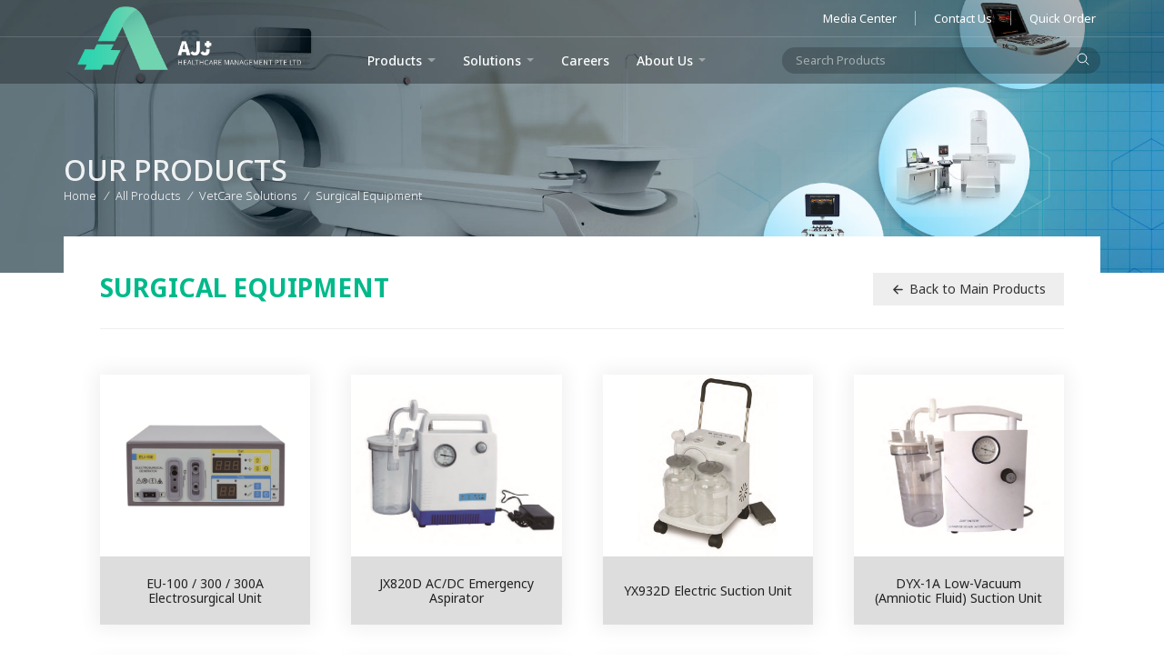

--- FILE ---
content_type: text/html; charset=UTF-8
request_url: https://www.ajjhealthcare.com/vetcare-solutions/surgical-equipment
body_size: 246283
content:
<!DOCTYPE html>
<!--[if lt IE 7]>      <html class="no-js lt-ie9 lt-ie8 lt-ie7"> <![endif]-->
<!--[if IE 7]>         <html class="no-js lt-ie9 lt-ie8"> <![endif]-->
<!--[if IE 8]>         <html class="no-js lt-ie9"> <![endif]-->
<!--[if gt IE 8]><!-->
<html class="no-js">
<!--<![endif]-->

<head>
<!--[if lt IE 10]>
<link rel="stylesheet" href="assets/css/no-ie.css">
<div class="no-iemsg">
    <span><img src="assets/images/no-ie.jpg" width="80" height="80"></span>
    <h1>Your browser is no longer supported !</h1>
    <h3>For better security and optimized experience, please upgrade your browser or install the latest version of any other browser.</h3>
    Try Other latest browsers - <a target="_blank" href="https://www.google.com/chrome/">Google Chrome</a> - <a target="_blank" href="https://www.mozilla.org/en-US/firefox/new/">Mozilla
        Firefox</a>
</div>                                      
<![endif]-->
    <meta charset="utf-8">
<meta http-equiv="X-UA-Compatible" content="IE=edge">
<meta name="csrf-token" content="A52GFEBATzAHtItCb30P1TWcbPa3OTosgCyud3Tf">
<meta name="viewport" content="width=device-width, initial-scale=1, shrink-to-fit=no">

<title>AJJ Healthcare Management Pte. Ltd.</title>

<meta name="keywords" content="">
<meta name="description" content="">
<link rel="canonical" href="https://www.ajjhealthcare.com/vetcare-solutions/surgical-equipment">
<link rel="shortcut icon" href="https://www.ajjhealthcare.com/assets/site/images/favicon.png">
<link rel="stylesheet" href="https://www.ajjhealthcare.com/assets/site/bootstrap/css/bootstrap.min.css">
<link rel="stylesheet" href="https://www.ajjhealthcare.com/assets/site/plugins/fontawesome5/css/fontawesome-all.min.css">
<link rel="stylesheet" href="https://www.ajjhealthcare.com/assets/site/plugins/linearicons/linearicons-style.css">
<link rel="stylesheet" href="https://www.ajjhealthcare.com/assets/site/plugins/fancybox/jquery.fancybox.min.css">
<link rel="stylesheet" href="https://www.ajjhealthcare.com/assets/site/css/inner-style.css">
<link rel="stylesheet" href="https://www.ajjhealthcare.com/assets/site/css/common-style.css">
<link rel="stylesheet" href="https://www.ajjhealthcare.com/assets/site/css/animate.css">
<link rel='stylesheet' href="https://www.ajjhealthcare.com/assets/site/plugins/aos/aos.css ">
<link rel="stylesheet" href="https://www.ajjhealthcare.com/assets/site/plugins/ocarousel/ocarousel.min.css">
<link rel="stylesheet" href="https://www.ajjhealthcare.com/assets/site/plugins/ocarousel/otheme.default.min.css">

<!-- <link rel="stylesheet" href="assets/bootstrap/css/bootstrap.min.css">
    <link rel="stylesheet" href="assets/plugins/fontawesome5/css/fontawesome-all.min.css">
    <link rel="stylesheet" href="assets/plugins/linearicons/linearicons-style.css">
    <link rel="stylesheet" href="assets/plugins/fancybox/jquery.fancybox.min.css">
    <link rel="stylesheet" href="assets/plugins/ocarousel/ocarousel.min.css">
    <link rel="stylesheet" href="assets/plugins/ocarousel/otheme.default.min.css">
    <link rel="stylesheet" href="assets/css/inner-style.css">
    <link rel="stylesheet" href="assets/css/common-style.css">
    <link rel="stylesheet" href="assets/css/animate.css">
    <link rel='stylesheet' href='assets/plugins/aos/aos.css'> -->
</head>
        <body class="one-skin">
    <div class="inner-wrapper">
        <section class="header-wrapper">
            <div class="mnu-tpbr">             
                <div id="navbar" class="nav-cntlr">
                    <div class="menu-tbar">
                        <div class="max-cntr">
                            <div class="menu-top">
                                                               <span><a href="https://www.ajjhealthcare.com/media-center">Media Center</a></span>
                                                                <span><a href="https://www.ajjhealthcare.com/contact-us">Contact Us</a></span>
                                                                <span><a href="https://www.ajjhealthcare.com/quick-order">Quick Order</a></span>
                                                                <small><a href="#"><ion-icon name="cart-outline"></ion-icon></a></small>
                            </div>
                        </div>
                    </div>
                    <div class="main-lnk">
                        <div class="max-cntr">
                            <nav class="navbar navbar-expand-lg">
                                <div class="nav-lft">
                                    <a href="https://www.ajjhealthcare.com" class="navbar-brand"><img src="https://www.ajjhealthcare.com/assets/site/images/logo-1.png" alt="AJJ Healthcare" class="logo1"><img src="https://www.ajjhealthcare.com/storage/app/public/organization/1654942691.png" alt="AJJ Healthcare" class="logo2"></a>
                                </div>
                                <div class="nav-rht">   
                                    <div class="menu-btm-box">
                                        <nav class="navbar-expand-lg">
                                            <div class="collapse navbar-collapse" id="bootnavbar">
                        <ul class="navbar-nav ml-auto">
                          <li class="navdrop nav-item dropdown mega-dropdown"><a class="nav-link dropdown-toggle" data-toggle="dropdown" role="button" href="https://www.ajjhealthcare.com/products">Products</a>
            <div class="mega-dropdown-menu">
                  <div id="myNav" class="xoverlay">
                      <div class="xoverlay-content">
                          <div class="mnulft">
                              <div class="srvlnk">
                                  <ul class="hmtabmenu">
                                                                          <li class="active" ><a href="#tab4" class="oneajj">Medical<span class="lnr lnr-chevron-right"></span></a></li>
                                                                            <li ><a href="#tab5" class="oneajj">In Vitro Diagnostics and Life Sciences<span class="lnr lnr-chevron-right"></span></a></li>
                                                                            <li ><a href="#tab6" class="oneajj">Dental<span class="lnr lnr-chevron-right"></span></a></li>
                                                                            <li ><a href="#tab7" class="oneajj">VetCare Solutions<span class="lnr lnr-chevron-right"></span></a></li>
                                                                            <li ><a href="#tab8" class="oneajj">Eco Friendly Products<span class="lnr lnr-chevron-right"></span></a></li>
                                                                            <li ><a href="#tab9" class="oneajj">SGVET Suntec<span class="lnr lnr-chevron-right"></span></a></li>
                                                                            <li ><a href="#tab10" class="oneajj">Quest Asia Technologies<span class="lnr lnr-chevron-right"></span></a></li>
                                                                            <li ><a href="#tab11" class="oneajj">Humanoid Robot for Elderly Care<span class="lnr lnr-chevron-right"></span></a></li>
                                                                        </ul>
                                                                        </div>
                                                                    </div> 

<div class="mnurgt">
<div class="mnucol">
                         <div id="tab4" class="tabcont" style="display:block;">
<div class="side-nav">
<ul>
<li class="has-sub"  > <a href="https://www.ajjhealthcare.com/medical/therapeutic-equipment">Therapeutic Equipment</a>
  <ul>
          
<li  > <a href="https://www.ajjhealthcare.com/medical/therapeutic-equipment/hifu">HIFU</a>
  </li>
 
<li class="has-sub"  > <a href="https://www.ajjhealthcare.com/medical/therapeutic-equipment/humidifier">Humidifier</a>
  <ul>
    <li><a href="https://www.ajjhealthcare.com/medical/therapeutic-equipment/humidifier/respiratory-humidifier">Respiratory Humidifier</a></li>
 
</ul>
</li>
 
<li class="has-sub"  > <a href="https://www.ajjhealthcare.com/medical/therapeutic-equipment/ventilators">Ventilators</a>
  <ul>
    <li><a href="https://www.ajjhealthcare.com/medical/therapeutic-equipment/ventilators/ventilator">Ventilator</a></li>
<li><a href="https://www.ajjhealthcare.com/medical/therapeutic-equipment/ventilators/portable-bilevel-ventilator">Portable Bilevel Ventilator</a></li>
 
</ul>
</li>
</ul>
 </li>
<li class="has-sub"  > <a href="https://www.ajjhealthcare.com/medical/general-hospital-equipment">General Hospital Equipment</a>
  <ul>
          
<li  > <a href="https://www.ajjhealthcare.com/medical/general-hospital-equipment/radiography">Radiography</a>
  </li>
 
<li  > <a href="https://www.ajjhealthcare.com/medical/general-hospital-equipment/ultrasound">Ultrasound</a>
  </li>
 
<li  > <a href="https://www.ajjhealthcare.com/medical/general-hospital-equipment/portable-station-ward">Portable Station / Ward</a>
  </li>
 
<li  > <a href="https://www.ajjhealthcare.com/medical/general-hospital-equipment/covid-19-products">Covid-19 Products</a>
  </li>
</ul>
 </li>
<li class="has-sub"  > <a href="https://www.ajjhealthcare.com/medical/diagnostic-equipment">Diagnostic Equipment</a>
  <ul>
          
<li  > <a href="https://www.ajjhealthcare.com/medical/diagnostic-equipment/continuous-glucose-monitoring">Continuous Glucose Monitoring</a>
  </li>
 
<li  > <a href="https://www.ajjhealthcare.com/medical/diagnostic-equipment/electrogradiogram">Electrogradiogram</a>
  </li>
 
<li  > <a href="https://www.ajjhealthcare.com/medical/diagnostic-equipment/magnetic-resonance-imaging">Magnetic Resonance Imaging</a>
  </li>
 
<li  > <a href="https://www.ajjhealthcare.com/medical/diagnostic-equipment/computerized-tomography">Computerized Tomography</a>
  </li>
</ul>
 </li>
<li class="has-sub"  > <a href="https://www.ajjhealthcare.com/medical/surgical-consumables">Surgical Consumables</a>
  <ul>
          
<li  > <a href="https://www.ajjhealthcare.com/medical/surgical-consumables/customisable-surgical-packs">Customisable Surgical Packs</a>
  </li>
 
<li  > <a href="https://www.ajjhealthcare.com/medical/surgical-consumables/blades-and-scalpels">Blades and Scalpels</a>
  </li>
</ul>
 </li>
<li  > <a href="https://www.ajjhealthcare.com/medical/minimally-invasive-instrument">Minimally Invasive Instrument</a>
  </li>
<li  > <a href="https://www.ajjhealthcare.com/medical/general-hospital-consumables">General Hospital Consumables</a>
  </li>
<li class="has-sub"  > <a href="https://www.ajjhealthcare.com/medical/carex™-robotics-bedside-care-solutions">CareX™ robotics bedside care solutions</a>
  <ul>
          
<li  > <a href="https://www.ajjhealthcare.com/medical/carex™-robotics-bedside-care-solutions/carex-vitalease">CareX VitalEase</a>
  </li>
 
<li  > <a href="https://www.ajjhealthcare.com/medical/carex™-robotics-bedside-care-solutions/carex-ergoclean">CareX ErgoClean</a>
  </li>
</ul>
 </li>
</ul>
</div>
</div>

                      <div id="tab5" class="tabcont" style="display:none;">
<div class="side-nav">
<ul>
<li class="has-sub"  > <a href="https://www.ajjhealthcare.com/in-vitro-diagnostics-and-life-sciences/consumables">Consumables</a>
  <ul>
          
<li class="has-sub"  > <a href="https://www.ajjhealthcare.com/in-vitro-diagnostics-and-life-sciences/consumables/pcr-consumables">PCR Consumables</a>
  <ul>
    <li><a href="https://www.ajjhealthcare.com/in-vitro-diagnostics-and-life-sciences/consumables/pcr-consumables/pcr-tubes">PCR Tubes</a></li>
<li><a href="https://www.ajjhealthcare.com/in-vitro-diagnostics-and-life-sciences/consumables/pcr-consumables/sealing-mat">Sealing Mat</a></li>
<li><a href="https://www.ajjhealthcare.com/in-vitro-diagnostics-and-life-sciences/consumables/pcr-consumables/sealing-film">Sealing Film</a></li>
<li><a href="https://www.ajjhealthcare.com/in-vitro-diagnostics-and-life-sciences/consumables/pcr-consumables/pcr-strip-tube-strip-cap">PCR Strip Tube &amp; Strip Cap</a></li>
 
</ul>
</li>
 
<li class="has-sub"  > <a href="https://www.ajjhealthcare.com/in-vitro-diagnostics-and-life-sciences/consumables/tubes">Tubes</a>
  <ul>
    <li><a href="https://www.ajjhealthcare.com/in-vitro-diagnostics-and-life-sciences/consumables/tubes/micro-centrifuge-tube">Micro-centrifuge Tube</a></li>
<li><a href="https://www.ajjhealthcare.com/in-vitro-diagnostics-and-life-sciences/consumables/tubes/low-retention-centrifuge-tube">Low Retention Centrifuge Tube</a></li>
<li><a href="https://www.ajjhealthcare.com/in-vitro-diagnostics-and-life-sciences/consumables/tubes/large-volume-centrifuge-tube-sterile">Large Volume Centrifuge Tube, Sterile</a></li>
<li><a href="https://www.ajjhealthcare.com/in-vitro-diagnostics-and-life-sciences/consumables/tubes/centrifuge-tube-5ml-sterile">Centrifuge Tube 5mL, Sterile</a></li>
<li><a href="https://www.ajjhealthcare.com/in-vitro-diagnostics-and-life-sciences/consumables/tubes/test-tube">Test Tube</a></li>
<li><a href="https://www.ajjhealthcare.com/in-vitro-diagnostics-and-life-sciences/consumables/tubes/tube-rack">Tube Rack</a></li>
<li><a href="https://www.ajjhealthcare.com/in-vitro-diagnostics-and-life-sciences/consumables/tubes/coolbox">Coolbox</a></li>
<li><a href="https://www.ajjhealthcare.com/in-vitro-diagnostics-and-life-sciences/consumables/tubes/screw-cap-tube">Screw Cap Tube</a></li>
<li><a href="https://www.ajjhealthcare.com/in-vitro-diagnostics-and-life-sciences/consumables/tubes/screw-cap">Screw Cap</a></li>
<li><a href="https://www.ajjhealthcare.com/in-vitro-diagnostics-and-life-sciences/consumables/tubes/transport-tube">Transport Tube</a></li>
 
</ul>
</li>
 
<li class="has-sub"  > <a href="https://www.ajjhealthcare.com/in-vitro-diagnostics-and-life-sciences/consumables/cryoware">Cryoware</a>
  <ul>
    <li><a href="https://www.ajjhealthcare.com/in-vitro-diagnostics-and-life-sciences/consumables/cryoware/cryogenic-vial">Cryogenic Vial</a></li>
<li><a href="https://www.ajjhealthcare.com/in-vitro-diagnostics-and-life-sciences/consumables/cryoware/cryogenic-vial-box">Cryogenic Vial Box</a></li>
<li><a href="https://www.ajjhealthcare.com/in-vitro-diagnostics-and-life-sciences/consumables/cryoware/cell-freezing-container">Cell Freezing Container</a></li>
<li><a href="https://www.ajjhealthcare.com/in-vitro-diagnostics-and-life-sciences/consumables/cryoware/cryogenic-vial-rack">Cryogenic Vial Rack</a></li>
 
</ul>
</li>
 
<li class="has-sub"  > <a href="https://www.ajjhealthcare.com/in-vitro-diagnostics-and-life-sciences/consumables/filtration">Filtration</a>
  <ul>
    <li><a href="https://www.ajjhealthcare.com/in-vitro-diagnostics-and-life-sciences/consumables/filtration/vacuum-filtration-system">Vacuum Filtration System</a></li>
<li><a href="https://www.ajjhealthcare.com/in-vitro-diagnostics-and-life-sciences/consumables/filtration/syringe-filter">Syringe Filter</a></li>
<li><a href="https://www.ajjhealthcare.com/in-vitro-diagnostics-and-life-sciences/consumables/filtration/membrane-filter">Membrane Filter</a></li>
<li><a href="https://www.ajjhealthcare.com/in-vitro-diagnostics-and-life-sciences/consumables/filtration/filter-paper">Filter Paper</a></li>
<li><a href="https://www.ajjhealthcare.com/in-vitro-diagnostics-and-life-sciences/consumables/filtration/disposable-bottle-top-vacuum-filter">Disposable Bottle Top Vacuum Filter</a></li>
 
</ul>
</li>
 
<li class="has-sub"  > <a href="https://www.ajjhealthcare.com/in-vitro-diagnostics-and-life-sciences/consumables/cell-culture-microbiology">Cell Culture &amp; Microbiology</a>
  <ul>
    <li><a href="https://www.ajjhealthcare.com/in-vitro-diagnostics-and-life-sciences/consumables/cell-culture-microbiology/cell-culture-dish">Cell Culture Dish</a></li>
<li><a href="https://www.ajjhealthcare.com/in-vitro-diagnostics-and-life-sciences/consumables/cell-culture-microbiology/cell-culture-flask">Cell Culture Flask</a></li>
<li><a href="https://www.ajjhealthcare.com/in-vitro-diagnostics-and-life-sciences/consumables/cell-culture-microbiology/erlenmeyer-flask">Erlenmeyer Flask</a></li>
<li><a href="https://www.ajjhealthcare.com/in-vitro-diagnostics-and-life-sciences/consumables/cell-culture-microbiology/cell-culture-plate">Cell Culture Plate</a></li>
<li><a href="https://www.ajjhealthcare.com/in-vitro-diagnostics-and-life-sciences/consumables/cell-culture-microbiology/cell-culture-insert">Cell Culture Insert</a></li>
<li><a href="https://www.ajjhealthcare.com/in-vitro-diagnostics-and-life-sciences/consumables/cell-culture-microbiology/bio-reaction-tubes">Bio-reaction Tubes</a></li>
<li><a href="https://www.ajjhealthcare.com/in-vitro-diagnostics-and-life-sciences/consumables/cell-culture-microbiology/cell-scraper-lifter">Cell Scraper &amp; Lifter</a></li>
<li><a href="https://www.ajjhealthcare.com/in-vitro-diagnostics-and-life-sciences/consumables/cell-culture-microbiology/glass-coverslip">Glass Coverslip</a></li>
<li><a href="https://www.ajjhealthcare.com/in-vitro-diagnostics-and-life-sciences/consumables/cell-culture-microbiology/confocal-dish">Confocal Dish</a></li>
<li><a href="https://www.ajjhealthcare.com/in-vitro-diagnostics-and-life-sciences/consumables/cell-culture-microbiology/chamber-slide">Chamber Slide</a></li>
<li><a href="https://www.ajjhealthcare.com/in-vitro-diagnostics-and-life-sciences/consumables/cell-culture-microbiology/cell-strainer">Cell Strainer</a></li>
<li><a href="https://www.ajjhealthcare.com/in-vitro-diagnostics-and-life-sciences/consumables/cell-culture-microbiology/confocal-plate">Confocal Plate</a></li>
<li><a href="https://www.ajjhealthcare.com/in-vitro-diagnostics-and-life-sciences/consumables/cell-culture-microbiology/petri-dish">Petri Dish</a></li>
 
</ul>
</li>
 
<li class="has-sub"  > <a href="https://www.ajjhealthcare.com/in-vitro-diagnostics-and-life-sciences/consumables/pipette-tips">Pipette Tips</a>
  <ul>
    <li><a href="https://www.ajjhealthcare.com/in-vitro-diagnostics-and-life-sciences/consumables/pipette-tips/universal-pipette-tip">Universal Pipette Tip</a></li>
<li><a href="https://www.ajjhealthcare.com/in-vitro-diagnostics-and-life-sciences/consumables/pipette-tips/5ml-10ml-pipette-tip">5mL/10mL Pipette Tip</a></li>
<li><a href="https://www.ajjhealthcare.com/in-vitro-diagnostics-and-life-sciences/consumables/pipette-tips/filter-pipette-tip">Filter Pipette Tip</a></li>
<li><a href="https://www.ajjhealthcare.com/in-vitro-diagnostics-and-life-sciences/consumables/pipette-tips/low-retention-tip">Low Retention Tip</a></li>
<li><a href="https://www.ajjhealthcare.com/in-vitro-diagnostics-and-life-sciences/consumables/pipette-tips/low-retention-filter-tip">Low Retention Filter Tip</a></li>
<li><a href="https://www.ajjhealthcare.com/in-vitro-diagnostics-and-life-sciences/consumables/pipette-tips/lts-compatible-pipette-tip">LTS Compatible Pipette Tip</a></li>
<li><a href="https://www.ajjhealthcare.com/in-vitro-diagnostics-and-life-sciences/consumables/pipette-tips/automation-tip">Automation Tip</a></li>
<li><a href="https://www.ajjhealthcare.com/in-vitro-diagnostics-and-life-sciences/consumables/pipette-tips/pipette-stand">Pipette Stand</a></li>
<li><a href="https://www.ajjhealthcare.com/in-vitro-diagnostics-and-life-sciences/consumables/pipette-tips/rack-pack-pipette-tip">Rack Pack Pipette Tip</a></li>
<li><a href="https://www.ajjhealthcare.com/in-vitro-diagnostics-and-life-sciences/consumables/pipette-tips/gel-loading-pipette-tip">Gel Loading Pipette Tip</a></li>
<li><a href="https://www.ajjhealthcare.com/in-vitro-diagnostics-and-life-sciences/consumables/pipette-tips/pipette-tip-rack">Pipette Tip Rack</a></li>
<li><a href="https://www.ajjhealthcare.com/in-vitro-diagnostics-and-life-sciences/consumables/pipette-tips/pasteur-pipette">Pasteur Pipette</a></li>
 
</ul>
</li>
</ul>
 </li>
<li class="has-sub"  > <a href="https://www.ajjhealthcare.com/in-vitro-diagnostics-and-life-sciences/equipment">Equipment</a>
  <ul>
          
<li  > <a href="https://www.ajjhealthcare.com/in-vitro-diagnostics-and-life-sciences/equipment/cell-culture-equipment">Cell Culture Equipment</a>
  </li>
 
<li  > <a href="https://www.ajjhealthcare.com/in-vitro-diagnostics-and-life-sciences/equipment/general-equipment">General Equipment</a>
  </li>
 
<li  > <a href="https://www.ajjhealthcare.com/in-vitro-diagnostics-and-life-sciences/equipment/molecular-equipment">Molecular Equipment</a>
  </li>
</ul>
 </li>
<li class="has-sub"  > <a href="https://www.ajjhealthcare.com/in-vitro-diagnostics-and-life-sciences/reagent">Reagent</a>
  <ul>
          
<li  > <a href="https://www.ajjhealthcare.com/in-vitro-diagnostics-and-life-sciences/reagent/culture-media">Culture Media</a>
  </li>
 
<li  > <a href="https://www.ajjhealthcare.com/in-vitro-diagnostics-and-life-sciences/reagent/buffer">Buffer</a>
  </li>
 
<li  > <a href="https://www.ajjhealthcare.com/in-vitro-diagnostics-and-life-sciences/reagent/powder">Powder</a>
  </li>
 
<li  > <a href="https://www.ajjhealthcare.com/in-vitro-diagnostics-and-life-sciences/reagent/molecular-assay">Molecular Assay</a>
  </li>
 
<li  > <a href="https://www.ajjhealthcare.com/in-vitro-diagnostics-and-life-sciences/reagent/nucleic-acid-preservation-remover">Nucleic Acid Preservation &amp; Remover</a>
  </li>
 
<li  > <a href="https://www.ajjhealthcare.com/in-vitro-diagnostics-and-life-sciences/reagent/nucleic-acid-extraction">Nucleic Acid Extraction</a>
  </li>
 
<li  > <a href="https://www.ajjhealthcare.com/in-vitro-diagnostics-and-life-sciences/reagent/reverse-transcription">Reverse Transcription</a>
  </li>
 
<li  > <a href="https://www.ajjhealthcare.com/in-vitro-diagnostics-and-life-sciences/reagent/pcr-amplification">PCR Amplification</a>
  </li>
 
<li  > <a href="https://www.ajjhealthcare.com/in-vitro-diagnostics-and-life-sciences/reagent/nucleic-acid-electrophoresis">Nucleic Acid Electrophoresis</a>
  </li>
 
<li  > <a href="https://www.ajjhealthcare.com/in-vitro-diagnostics-and-life-sciences/reagent/protein-assay">Protein Assay</a>
  </li>
 
<li  > <a href="https://www.ajjhealthcare.com/in-vitro-diagnostics-and-life-sciences/reagent/protein-extraction">Protein Extraction</a>
  </li>
 
<li  > <a href="https://www.ajjhealthcare.com/in-vitro-diagnostics-and-life-sciences/reagent/gel-preparation">Gel Preparation</a>
  </li>
 
<li  > <a href="https://www.ajjhealthcare.com/in-vitro-diagnostics-and-life-sciences/reagent/protein-electrophoresis">Protein Electrophoresis</a>
  </li>
 
<li  > <a href="https://www.ajjhealthcare.com/in-vitro-diagnostics-and-life-sciences/reagent/protein-transfer">Protein Transfer</a>
  </li>
 
<li  > <a href="https://www.ajjhealthcare.com/in-vitro-diagnostics-and-life-sciences/reagent/antibody">Antibody</a>
  </li>
 
<li  > <a href="https://www.ajjhealthcare.com/in-vitro-diagnostics-and-life-sciences/reagent/ecl-kit">ECL Kit</a>
  </li>
 
<li  > <a href="https://www.ajjhealthcare.com/in-vitro-diagnostics-and-life-sciences/reagent/cell-separation-and-digestion">Cell Separation and Digestion</a>
  </li>
 
<li  > <a href="https://www.ajjhealthcare.com/in-vitro-diagnostics-and-life-sciences/reagent/nucleus-fluorescence-detection">Nucleus Fluorescence Detection</a>
  </li>
 
<li  > <a href="https://www.ajjhealthcare.com/in-vitro-diagnostics-and-life-sciences/reagent/cell-apoptosis-detection">Cell Apoptosis Detection</a>
  </li>
 
<li  > <a href="https://www.ajjhealthcare.com/in-vitro-diagnostics-and-life-sciences/reagent/cell-proliferation-detection">Cell Proliferation Detection</a>
  </li>
 
<li  > <a href="https://www.ajjhealthcare.com/in-vitro-diagnostics-and-life-sciences/reagent/pathological">Pathological</a>
  </li>
 
<li  > <a href="https://www.ajjhealthcare.com/in-vitro-diagnostics-and-life-sciences/reagent/fixative-dewaxing-liquid">Fixative &amp; Dewaxing Liquid</a>
  </li>
 
<li  > <a href="https://www.ajjhealthcare.com/in-vitro-diagnostics-and-life-sciences/reagent/staining-solution">Staining Solution</a>
  </li>
 
<li  > <a href="https://www.ajjhealthcare.com/in-vitro-diagnostics-and-life-sciences/reagent/antigen-retrieval-solution">Antigen-Retrieval Solution</a>
  </li>
 
<li  > <a href="https://www.ajjhealthcare.com/in-vitro-diagnostics-and-life-sciences/reagent/immunohistochemistry-kit">Immunohistochemistry Kit</a>
  </li>
 
<li  > <a href="https://www.ajjhealthcare.com/in-vitro-diagnostics-and-life-sciences/reagent/immunofluorescence-staining-kit">Immunofluorescence Staining Kit</a>
  </li>
 
<li  > <a href="https://www.ajjhealthcare.com/in-vitro-diagnostics-and-life-sciences/reagent/mounting-media">Mounting Media</a>
  </li>
</ul>
 </li>
<li class="has-sub"  > <a href="https://www.ajjhealthcare.com/in-vitro-diagnostics-and-life-sciences/monitoring-equipment">Monitoring Equipment</a>
  <ul>
          
<li  > <a href="https://www.ajjhealthcare.com/in-vitro-diagnostics-and-life-sciences/monitoring-equipment/blood-glucose-monitoring-system">Blood Glucose Monitoring System</a>
  </li>
</ul>
 </li>
</ul>
</div>
</div>

                      <div id="tab6" class="tabcont" style="display:none;">
<div class="side-nav">
<ul>
<li class="has-sub"  > <a href="https://www.ajjhealthcare.com/dental/digital-3d-solutions">Digital 3D Solutions</a>
  <ul>
          
<li  > <a href="https://www.ajjhealthcare.com/dental/digital-3d-solutions/3d-printer">3D Printer</a>
  </li>
 
<li  > <a href="https://www.ajjhealthcare.com/dental/digital-3d-solutions/3d-intra-oral-scanner-ios">3D Intra Oral Scanner (IOS)</a>
  </li>
 
<li  > <a href="https://www.ajjhealthcare.com/dental/digital-3d-solutions/3d-printing-materials">3D Printing Materials</a>
  </li>
</ul>
 </li>
<li class="has-sub"  > <a href="https://www.ajjhealthcare.com/dental/radiography-imaging-systems">Radiography &amp; Imaging Systems</a>
  <ul>
          
<li  > <a href="https://www.ajjhealthcare.com/dental/radiography-imaging-systems/imaging-equipment">Imaging Equipment</a>
  </li>
 
<li  > <a href="https://www.ajjhealthcare.com/dental/radiography-imaging-systems/radiography-equipment">Radiography Equipment</a>
  </li>
</ul>
 </li>
<li class="has-sub"  > <a href="https://www.ajjhealthcare.com/dental/dental-units-and-accessories">Dental Units and Accessories</a>
  <ul>
          
<li  > <a href="https://www.ajjhealthcare.com/dental/dental-units-and-accessories/air-compressor">Air Compressor</a>
  </li>
 
<li  > <a href="https://www.ajjhealthcare.com/dental/dental-units-and-accessories/simulation-systems">Simulation Systems</a>
  </li>
 
<li  > <a href="https://www.ajjhealthcare.com/dental/dental-units-and-accessories/suctions">Suctions</a>
  </li>
 
<li  > <a href="https://www.ajjhealthcare.com/dental/dental-units-and-accessories/dental-chair-unit">Dental Chair Unit</a>
  </li>
</ul>
 </li>
<li class="has-sub"  > <a href="https://www.ajjhealthcare.com/dental/handpiece">Handpiece</a>
  <ul>
          
<li  > <a href="https://www.ajjhealthcare.com/dental/handpiece/high-speed-handpiece-models">High Speed Handpiece Models</a>
  </li>
 
<li  > <a href="https://www.ajjhealthcare.com/dental/handpiece/low-speed-handpiece-models">Low Speed Handpiece Models</a>
  </li>
</ul>
 </li>
<li class="has-sub"  > <a href="https://www.ajjhealthcare.com/dental/scaling-and-polishing">Scaling and Polishing</a>
  <ul>
          
<li  > <a href="https://www.ajjhealthcare.com/dental/scaling-and-polishing/prophy-brush-and-cup">Prophy Brush and Cup</a>
  </li>
</ul>
 </li>
<li class="has-sub"  > <a href="https://www.ajjhealthcare.com/dental/files-and-burs">Files and Burs</a>
  <ul>
          
<li  > <a href="https://www.ajjhealthcare.com/dental/files-and-burs/endodontic-material">Endodontic Material</a>
  </li>
 
<li  > <a href="https://www.ajjhealthcare.com/dental/files-and-burs/dental-burs">Dental Burs</a>
  </li>
 
<li  > <a href="https://www.ajjhealthcare.com/dental/files-and-burs/orthodontic-archwires">Orthodontic Archwires</a>
  </li>
</ul>
 </li>
<li class="has-sub"  > <a href="https://www.ajjhealthcare.com/dental/implants-surgery">Implants Surgery</a>
  <ul>
          
<li class="has-sub"  > <a href="https://www.ajjhealthcare.com/dental/implants-surgery/bc-and-bv-series">BC and BV Series</a>
  <ul>
    <li><a href="https://www.ajjhealthcare.com/dental/implants-surgery/bc-and-bv-series/bc-and-bv-series-models">BC and BV Series Models</a></li>
 
</ul>
</li>
 
<li  > <a href="https://www.ajjhealthcare.com/dental/implants-surgery/implant-system">Implant System</a>
  </li>
 
<li  > <a href="https://www.ajjhealthcare.com/dental/implants-surgery/surgical-kits">Surgical Kits</a>
  </li>
</ul>
 </li>
<li class="has-sub"  > <a href="https://www.ajjhealthcare.com/dental/endodontics">Endodontics</a>
  <ul>
          
<li  > <a href="https://www.ajjhealthcare.com/dental/endodontics/microscope">Microscope</a>
  </li>
 
<li  > <a href="https://www.ajjhealthcare.com/dental/endodontics/apex-locator">Apex Locator</a>
  </li>
 
<li class="has-sub"  > <a href="https://www.ajjhealthcare.com/dental/endodontics/scalers">Scalers</a>
  <ul>
    <li><a href="https://www.ajjhealthcare.com/dental/endodontics/scalers/scaler-models">Scaler Models</a></li>
 
</ul>
</li>
 
<li  > <a href="https://www.ajjhealthcare.com/dental/endodontics/obturation-system">Obturation System</a>
  </li>
 
<li  > <a href="https://www.ajjhealthcare.com/dental/endodontics/rotary-niti-instruments">Rotary NiTi Instruments</a>
  </li>
 
<li  > <a href="https://www.ajjhealthcare.com/dental/endodontics/reciprocating-niti-instruments">Reciprocating NiTi Instruments</a>
  </li>
 
<li  > <a href="https://www.ajjhealthcare.com/dental/endodontics/hand-use-files">Hand Use Files</a>
  </li>
 
<li  > <a href="https://www.ajjhealthcare.com/dental/endodontics/other-instruments">Other Instruments</a>
  </li>
 
<li  > <a href="https://www.ajjhealthcare.com/dental/endodontics/endo-motor">Endo Motor</a>
  </li>
 
<li  > <a href="https://www.ajjhealthcare.com/dental/endodontics/motor-2">Motor 2</a>
  </li>
</ul>
 </li>
<li  > <a href="https://www.ajjhealthcare.com/dental/laser-system">Laser System</a>
  </li>
<li class="has-sub"  > <a href="https://www.ajjhealthcare.com/dental/maintenance-disinfection">Maintenance Disinfection</a>
  <ul>
          
<li class="has-sub"  > <a href="https://www.ajjhealthcare.com/dental/maintenance-disinfection/sterilization-line">Sterilization Line</a>
  <ul>
    <li><a href="https://www.ajjhealthcare.com/dental/maintenance-disinfection/sterilization-line/on-table-sterilizer">On Table Sterilizer</a></li>
<li><a href="https://www.ajjhealthcare.com/dental/maintenance-disinfection/sterilization-line/ultrasonic-cleaner">Ultrasonic Cleaner</a></li>
<li><a href="https://www.ajjhealthcare.com/dental/maintenance-disinfection/sterilization-line/medical-washer">Medical Washer</a></li>
<li><a href="https://www.ajjhealthcare.com/dental/maintenance-disinfection/sterilization-line/sterilization-line-models">Sterilization Line Models</a></li>
 
</ul>
</li>
 
<li  > <a href="https://www.ajjhealthcare.com/dental/maintenance-disinfection/sealing-machine">Sealing Machine</a>
  </li>
</ul>
 </li>
<li class="has-sub"  > <a href="https://www.ajjhealthcare.com/dental/general-dental-products">General Dental Products</a>
  <ul>
          
<li class="has-sub"  > <a href="https://www.ajjhealthcare.com/dental/general-dental-products/curing-light">Curing Light</a>
  <ul>
    <li><a href="https://www.ajjhealthcare.com/dental/general-dental-products/curing-light/curing-light-led">Curing Light LED</a></li>
 
</ul>
</li>
 
<li  > <a href="https://www.ajjhealthcare.com/dental/general-dental-products/distilled-water-machine">Distilled Water Machine</a>
  </li>
 
<li  > <a href="https://www.ajjhealthcare.com/dental/general-dental-products/furniture-and-designs">Furniture and Designs</a>
  </li>
 
<li class="has-sub"  > <a href="https://www.ajjhealthcare.com/dental/general-dental-products/base-plate-wax">Base Plate Wax</a>
  <ul>
    <li><a href="https://www.ajjhealthcare.com/dental/general-dental-products/base-plate-wax/base-plate-wax-types">BASE PLATE WAX TYPES</a></li>
<li><a href="https://www.ajjhealthcare.com/dental/general-dental-products/base-plate-wax/base-plate-wax-applicator">Base Plate Wax Applicator</a></li>
 
</ul>
</li>
 
<li class="has-sub"  > <a href="https://www.ajjhealthcare.com/dental/general-dental-products/cotton-roll-dispensers">Cotton roll dispensers</a>
  <ul>
    <li><a href="https://www.ajjhealthcare.com/dental/general-dental-products/cotton-roll-dispensers/cotton-roll-dispenser">Cotton Roll Dispenser</a></li>
 
</ul>
</li>
 
<li class="has-sub"  > <a href="https://www.ajjhealthcare.com/dental/general-dental-products/disposable-saliva-ejectors">Disposable Saliva Ejectors</a>
  <ul>
    <li><a href="https://www.ajjhealthcare.com/dental/general-dental-products/disposable-saliva-ejectors/disposable-saliva-ejectors">Disposable Saliva Ejectors</a></li>
 
</ul>
</li>
 
<li class="has-sub"  > <a href="https://www.ajjhealthcare.com/dental/general-dental-products/micro-applicator">Micro Applicator</a>
  <ul>
    <li><a href="https://www.ajjhealthcare.com/dental/general-dental-products/micro-applicator/micro-applicator-list">Micro Applicator List</a></li>
 
</ul>
</li>
 
<li class="has-sub"  > <a href="https://www.ajjhealthcare.com/dental/general-dental-products/mixing-bowl-and-spatula">Mixing Bowl and Spatula</a>
  <ul>
    <li><a href="https://www.ajjhealthcare.com/dental/general-dental-products/mixing-bowl-and-spatula/mixing-bowl">Mixing Bowl</a></li>
 
</ul>
</li>
 
<li  > <a href="https://www.ajjhealthcare.com/dental/general-dental-products/bur-holder-box">Bur holder box</a>
  </li>
 
<li  > <a href="https://www.ajjhealthcare.com/dental/general-dental-products/dam-kit">Dam Kit</a>
  </li>
 
<li  > <a href="https://www.ajjhealthcare.com/dental/general-dental-products/safety-glasses">Safety Glasses</a>
  </li>
 
<li  > <a href="https://www.ajjhealthcare.com/dental/general-dental-products/sectional-contoured-matrices-kit">Sectional Contoured Matrices Kit</a>
  </li>
 
<li  > <a href="https://www.ajjhealthcare.com/dental/general-dental-products/disposable-dental-air-water-syringe-tips">Disposable Dental Air Water Syringe Tips</a>
  </li>
 
<li  > <a href="https://www.ajjhealthcare.com/dental/general-dental-products/denture-box">Denture Box</a>
  </li>
 
<li  > <a href="https://www.ajjhealthcare.com/dental/general-dental-products/others">Others</a>
  </li>
 
<li  > <a href="https://www.ajjhealthcare.com/dental/general-dental-products/retractor">Retractor</a>
  </li>
 
<li  > <a href="https://www.ajjhealthcare.com/dental/general-dental-products/implant-tray">Implant Tray</a>
  </li>
 
<li  > <a href="https://www.ajjhealthcare.com/dental/general-dental-products/mobile-side-cabinet-in-consulting-room">Mobile Side Cabinet in Consulting Room</a>
  </li>
</ul>
 </li>
</ul>
</div>
</div>

                      <div id="tab7" class="tabcont" style="display:none;">
<div class="side-nav">
<ul>
<li  > <a href="https://www.ajjhealthcare.com/vetcare-solutions/ultrasound">Ultrasound</a>
  </li>
<li class="has-sub"  > <a href="https://www.ajjhealthcare.com/vetcare-solutions/anesthesia">Anesthesia</a>
  <ul>
          
<li  > <a href="https://www.ajjhealthcare.com/vetcare-solutions/anesthesia/anesthesia-machine">Anesthesia Machine</a>
  </li>
 
<li  > <a href="https://www.ajjhealthcare.com/vetcare-solutions/anesthesia/vaporizer">Vaporizer</a>
  </li>
 
<li  > <a href="https://www.ajjhealthcare.com/vetcare-solutions/anesthesia/anesthesia-ventilator">Anesthesia Ventilator</a>
  </li>
</ul>
 </li>
<li class="has-sub"  > <a href="https://www.ajjhealthcare.com/vetcare-solutions/monitors">Monitors</a>
  <ul>
          
<li  > <a href="https://www.ajjhealthcare.com/vetcare-solutions/monitors/multi-parameter-monitor">Multi-parameter Monitor</a>
  </li>
 
<li  > <a href="https://www.ajjhealthcare.com/vetcare-solutions/monitors/co2-monitor">CO2 Monitor</a>
  </li>
 
<li  > <a href="https://www.ajjhealthcare.com/vetcare-solutions/monitors/ecg-machine">ECG Machine</a>
  </li>
 
<li  > <a href="https://www.ajjhealthcare.com/vetcare-solutions/monitors/pulse-oximeter">Pulse Oximeter</a>
  </li>
 
<li  > <a href="https://www.ajjhealthcare.com/vetcare-solutions/monitors/defibrillator-monitor">Defibrillator Monitor</a>
  </li>
</ul>
 </li>
<li class="has-sub"  > <a href="https://www.ajjhealthcare.com/vetcare-solutions/x-rays">X-Rays</a>
  <ul>
          
<li  > <a href="https://www.ajjhealthcare.com/vetcare-solutions/x-rays/x-ray-machine">X-Ray Machine</a>
  </li>
 
<li  > <a href="https://www.ajjhealthcare.com/vetcare-solutions/x-rays/digital-x-ray-machine">Digital X-Ray Machine</a>
  </li>
 
<li  > <a href="https://www.ajjhealthcare.com/vetcare-solutions/x-rays/c-arm-machine">C-Arm Machine</a>
  </li>
 
<li  > <a href="https://www.ajjhealthcare.com/vetcare-solutions/x-rays/film-processor">Film Processor</a>
  </li>
 
<li  > <a href="https://www.ajjhealthcare.com/vetcare-solutions/x-rays/x-ray-supplies">X-Ray Supplies</a>
  </li>
</ul>
 </li>
<li  > <a href="https://www.ajjhealthcare.com/vetcare-solutions/endoscope">Endoscope</a>
  </li>
<li class="has-sub"  > <a href="https://www.ajjhealthcare.com/vetcare-solutions/dental-equipment">Dental Equipment</a>
  <ul>
          
<li  > <a href="https://www.ajjhealthcare.com/vetcare-solutions/dental-equipment/dental-unit">Dental Unit</a>
  </li>
 
<li  > <a href="https://www.ajjhealthcare.com/vetcare-solutions/dental-equipment/ultrasonic-scaler">Ultrasonic Scaler</a>
  </li>
 
<li  > <a href="https://www.ajjhealthcare.com/vetcare-solutions/dental-equipment/dental-x-ray">Dental X-Ray</a>
  </li>
 
<li  > <a href="https://www.ajjhealthcare.com/vetcare-solutions/dental-equipment/curing-lights">Curing Lights</a>
  </li>
</ul>
 </li>
<li class="has-sub"  > <a href="https://www.ajjhealthcare.com/vetcare-solutions/critical-care-equipment">Critical Care Equipment</a>
  <ul>
          
<li  > <a href="https://www.ajjhealthcare.com/vetcare-solutions/critical-care-equipment/icu-incubator">ICU Incubator</a>
  </li>
 
<li  > <a href="https://www.ajjhealthcare.com/vetcare-solutions/critical-care-equipment/infusion-pump">Infusion Pump</a>
  </li>
 
<li  > <a href="https://www.ajjhealthcare.com/vetcare-solutions/critical-care-equipment/syringe-pump">Syringe Pump</a>
  </li>
 
<li  > <a href="https://www.ajjhealthcare.com/vetcare-solutions/critical-care-equipment/oxygen-concentrator">Oxygen Concentrator</a>
  </li>
 
<li  > <a href="https://www.ajjhealthcare.com/vetcare-solutions/critical-care-equipment/nebulizer">Nebulizer</a>
  </li>
</ul>
 </li>
<li class="has-sub"  > <a href="https://www.ajjhealthcare.com/vetcare-solutions/lighting">Lighting</a>
  <ul>
          
<li  > <a href="https://www.ajjhealthcare.com/vetcare-solutions/lighting/led-surgery-light">LED Surgery Light</a>
  </li>
 
<li  > <a href="https://www.ajjhealthcare.com/vetcare-solutions/lighting/led-examination-light">LED Examination Light</a>
  </li>
 
<li  > <a href="https://www.ajjhealthcare.com/vetcare-solutions/lighting/halogen-surgery-light">Halogen Surgery Light</a>
  </li>
 
<li  > <a href="https://www.ajjhealthcare.com/vetcare-solutions/lighting/halogen-examination-light">Halogen Examination Light</a>
  </li>
</ul>
 </li>
<li class="has-sub"  > <a href="https://www.ajjhealthcare.com/vetcare-solutions/surgical-equipment">Surgical Equipment</a>
  <ul>
          
<li  > <a href="https://www.ajjhealthcare.com/vetcare-solutions/surgical-equipment/electrosurgical-unit">Electrosurgical Unit</a>
  </li>
 
<li  > <a href="https://www.ajjhealthcare.com/vetcare-solutions/surgical-equipment/suction-unit">Suction Unit</a>
  </li>
 
<li  > <a href="https://www.ajjhealthcare.com/vetcare-solutions/surgical-equipment/operating-table">Operating Table</a>
  </li>
 
<li  > <a href="https://www.ajjhealthcare.com/vetcare-solutions/surgical-equipment/dental-table">Dental Table</a>
  </li>
 
<li  > <a href="https://www.ajjhealthcare.com/vetcare-solutions/surgical-equipment/dissecting-table">Dissecting Table</a>
  </li>
 
<li  > <a href="https://www.ajjhealthcare.com/vetcare-solutions/surgical-equipment/bone-drill-saw">Bone Drill &amp; Saw</a>
  </li>
 
<li  > <a href="https://www.ajjhealthcare.com/vetcare-solutions/surgical-equipment/laser-surgery">Laser Surgery</a>
  </li>
 
<li  > <a href="https://www.ajjhealthcare.com/vetcare-solutions/surgical-equipment/operating-microscope">Operating Microscope</a>
  </li>
</ul>
 </li>
<li  > <a href="https://www.ajjhealthcare.com/vetcare-solutions/cleaners">Cleaners</a>
  </li>
<li class="has-sub"  > <a href="https://www.ajjhealthcare.com/vetcare-solutions/laboratory-diagnostics">Laboratory Diagnostics</a>
  <ul>
          
<li  > <a href="https://www.ajjhealthcare.com/vetcare-solutions/laboratory-diagnostics/chemistry-analyzer">Chemistry Analyzer</a>
  </li>
 
<li  > <a href="https://www.ajjhealthcare.com/vetcare-solutions/laboratory-diagnostics/hematology-analyzer">Hematology Analyzer</a>
  </li>
 
<li  > <a href="https://www.ajjhealthcare.com/vetcare-solutions/laboratory-diagnostics/coagulometer">Coagulometer</a>
  </li>
 
<li  > <a href="https://www.ajjhealthcare.com/vetcare-solutions/laboratory-diagnostics/electrolyte-analyzer">Electrolyte Analyzer</a>
  </li>
 
<li  > <a href="https://www.ajjhealthcare.com/vetcare-solutions/laboratory-diagnostics/blood-gas-electrolyte-analyzer">Blood Gas Electrolyte Analyzer</a>
  </li>
 
<li  > <a href="https://www.ajjhealthcare.com/vetcare-solutions/laboratory-diagnostics/urine-analyzer">Urine Analyzer</a>
  </li>
 
<li  > <a href="https://www.ajjhealthcare.com/vetcare-solutions/laboratory-diagnostics/biological-microscope">Biological Microscope</a>
  </li>
 
<li  > <a href="https://www.ajjhealthcare.com/vetcare-solutions/laboratory-diagnostics/centrifuge">Centrifuge</a>
  </li>
</ul>
 </li>
<li class="has-sub"  > <a href="https://www.ajjhealthcare.com/vetcare-solutions/examination-diagnostics">Examination Diagnostics</a>
  <ul>
          
<li  > <a href="https://www.ajjhealthcare.com/vetcare-solutions/examination-diagnostics/ent-examination">ENT Examination</a>
  </li>
 
<li  > <a href="https://www.ajjhealthcare.com/vetcare-solutions/examination-diagnostics/vascular-doppler">Vascular Doppler</a>
  </li>
 
<li  > <a href="https://www.ajjhealthcare.com/vetcare-solutions/examination-diagnostics/doppler-blood-pressure-monitor">Doppler Blood Pressure Monitor</a>
  </li>
 
<li  > <a href="https://www.ajjhealthcare.com/vetcare-solutions/examination-diagnostics/stethoscope">Stethoscope</a>
  </li>
 
<li  > <a href="https://www.ajjhealthcare.com/vetcare-solutions/examination-diagnostics/animal-thermometer">Animal Thermometer</a>
  </li>
 
<li  > <a href="https://www.ajjhealthcare.com/vetcare-solutions/examination-diagnostics/head-light">Head Light</a>
  </li>
 
<li  > <a href="https://www.ajjhealthcare.com/vetcare-solutions/examination-diagnostics/examination-table">Examination Table</a>
  </li>
 
<li  > <a href="https://www.ajjhealthcare.com/vetcare-solutions/examination-diagnostics/transfusion-table">Transfusion Table</a>
  </li>
 
<li  > <a href="https://www.ajjhealthcare.com/vetcare-solutions/examination-diagnostics/pet-animal-scale">Pet / Animal Scale</a>
  </li>
 
<li  > <a href="https://www.ajjhealthcare.com/vetcare-solutions/examination-diagnostics/wood-lamp">Wood Lamp</a>
  </li>
 
<li  > <a href="https://www.ajjhealthcare.com/vetcare-solutions/examination-diagnostics/ultraviolet-lamp">Ultraviolet Lamp</a>
  </li>
 
<li  > <a href="https://www.ajjhealthcare.com/vetcare-solutions/examination-diagnostics/infrared-lamp">Infrared Lamp</a>
  </li>
 
<li  > <a href="https://www.ajjhealthcare.com/vetcare-solutions/examination-diagnostics/pregnant-test">Pregnant Test</a>
  </li>
 
<li  > <a href="https://www.ajjhealthcare.com/vetcare-solutions/examination-diagnostics/backfat-scanner">Backfat Scanner</a>
  </li>
</ul>
 </li>
<li class="has-sub"  > <a href="https://www.ajjhealthcare.com/vetcare-solutions/grooming-equipment">Grooming Equipment</a>
  <ul>
          
<li  > <a href="https://www.ajjhealthcare.com/vetcare-solutions/grooming-equipment/grooming-table">Grooming Table</a>
  </li>
 
<li  > <a href="https://www.ajjhealthcare.com/vetcare-solutions/grooming-equipment/grooming-tub">Grooming Tub</a>
  </li>
 
<li  > <a href="https://www.ajjhealthcare.com/vetcare-solutions/grooming-equipment/pet-dryer">Pet Dryer</a>
  </li>
 
<li  > <a href="https://www.ajjhealthcare.com/vetcare-solutions/grooming-equipment/grooming-clipper">Grooming Clipper</a>
  </li>
</ul>
 </li>
<li  > <a href="https://www.ajjhealthcare.com/vetcare-solutions/exercising-equipment">Exercising Equipment</a>
  </li>
<li class="has-sub"  > <a href="https://www.ajjhealthcare.com/vetcare-solutions/cages">Cages</a>
  <ul>
          
<li  > <a href="https://www.ajjhealthcare.com/vetcare-solutions/cages/dog-cage">Dog Cage</a>
  </li>
 
<li  > <a href="https://www.ajjhealthcare.com/vetcare-solutions/cages/bird-cage">Bird Cage</a>
  </li>
 
<li  > <a href="https://www.ajjhealthcare.com/vetcare-solutions/cages/parrot-cages">Parrot Cages</a>
  </li>
</ul>
 </li>
<li  > <a href="https://www.ajjhealthcare.com/vetcare-solutions/blood-glucose-ketone-monitoring-system">Blood Glucose &amp; Ketone Monitoring System</a>
  </li>
</ul>
</div>
</div>

                      <div id="tab8" class="tabcont" style="display:none;">
<div class="side-nav">
<ul>
<li  > <a href="https://www.ajjhealthcare.com/eco-friendly-products/laboratory">Laboratory</a>
  </li>
<li class="has-sub"  > <a href="https://www.ajjhealthcare.com/eco-friendly-products/consumables">Consumables</a>
  <ul>
          
<li  > <a href="https://www.ajjhealthcare.com/eco-friendly-products/consumables/biodegradable-kidney-dish">Biodegradable Kidney Dish</a>
  </li>
</ul>
 </li>
</ul>
</div>
</div>

                      <div id="tab9" class="tabcont" style="display:none;">
<div class="side-nav">
<ul>
<li  > <a href="https://www.ajjhealthcare.com/sgvet-suntec/quest-asia-technologies-booth-e27">Quest Asia Technologies - Booth E27</a>
  </li>
</ul>
</div>
</div>

                      <div id="tab10" class="tabcont" style="display:none;">
<div class="side-nav">
<ul>
<li class="has-sub"  > <a href="https://www.ajjhealthcare.com/quest-asia-technologies/samsung-ultrasound">SAMSUNG Ultrasound</a>
  <ul>
          
<li  > <a href="https://www.ajjhealthcare.com/quest-asia-technologies/samsung-ultrasound/womens-health">Women&#039;s Health</a>
  </li>
 
<li  > <a href="https://www.ajjhealthcare.com/quest-asia-technologies/samsung-ultrasound/veterinary">Veterinary</a>
  </li>
 
<li  > <a href="https://www.ajjhealthcare.com/quest-asia-technologies/samsung-ultrasound/general-imaging">General Imaging</a>
  </li>
</ul>
 </li>
<li class="has-sub"  > <a href="https://www.ajjhealthcare.com/quest-asia-technologies/sony-medical-grade-products">Sony Medical Grade Products</a>
  <ul>
          
<li  > <a href="https://www.ajjhealthcare.com/quest-asia-technologies/sony-medical-grade-products/printers">Printers</a>
  </li>
 
<li  > <a href="https://www.ajjhealthcare.com/quest-asia-technologies/sony-medical-grade-products/monitors">Monitors</a>
  </li>
</ul>
 </li>
</ul>
</div>
</div>

                      <div id="tab11" class="tabcont" style="display:none;">
<div class="side-nav">
<ul>
<li class="has-sub"  > <a href="https://www.ajjhealthcare.com/humanoid-robot-for-elderly-care/embodied-intelligence-humanoid-robot-for-elderly-care">Embodied-Intelligence Humanoid Robot for Elderly Care</a>
  <ul>
          
<li class="has-sub"  > <a href="https://www.ajjhealthcare.com/humanoid-robot-for-elderly-care/embodied-intelligence-humanoid-robot-for-elderly-care/model">Model</a>
  <ul>
    <li><a href="https://www.ajjhealthcare.com/humanoid-robot-for-elderly-care/embodied-intelligence-humanoid-robot-for-elderly-care/model/hit-1">HIT-1</a></li>
 
</ul>
</li>
</ul>
 </li>
</ul>
</div>
</div>

</div>
</div>


               </div>                                                     
           </li>
                                                                              <li class="nav-item  navdrop  dropdown mega-dropdown ">
                              <a class="nav-link dropdown-toggle "  href="https://www.ajjhealthcare.com/solutions">Solutions</a>
                                                                                       <div class="mega-dropdown-menu">
                                                            <ul class="stmenu menu">
                                                              
                                                                                                                                <li><a href="https://www.ajjhealthcare.com/solutions/3d-dental"><span>3D Dental</span></a></li>
                                                                                                                              <li><a href="https://www.ajjhealthcare.com/solutions/infection-control"><span>Infection Control</span></a></li>
                                                                                                                              <li><a href="https://www.ajjhealthcare.com/solutions/molecular-studies"><span>Molecular Studies</span></a></li>
                                                                                                                              <li><a href="https://www.ajjhealthcare.com/solutions/cell-culture"><span>Cell Culture</span></a></li>
                                                                                                                              <li><a href="https://www.ajjhealthcare.com/solutions/pathology-and-diagnostics"><span>Pathology and Diagnostics</span></a></li>
                                                                                                                          </ul>
                                                        </div>
                                                                                                          </li>
                                                                              <li class="nav-item ">
                              <a class="nav-link "  href="https://www.ajjhealthcare.com/careers">Careers</a>
                                                                                       <div class="mega-dropdown-menu">
                                                            <ul class="stmenu menu">
                                                              
                                                                                                                            </ul>
                                                        </div>
                                                                                                          </li>
                                                  
                                                                                                     <li class="navdrop nav-item dropdown mega-dropdown"><a class="nav-link dropdown-toggle" data-toggle="dropdown" role="button" href="https://www.ajjhealthcare.com/about-us">About Us</a>
                                                        <div class="mega-dropdown-menu">
                                                            <ul class="stmenu menu">
                                                                                                                              <li><a href="https://www.ajjhealthcare.com/about-us#purpose"><span>Purpose</span></a></li>
                                                                                                                              <li><a href="https://www.ajjhealthcare.com/about-us#perspective"><span>Perspective</span></a></li>
                                                                                                                              <li><a href="https://www.ajjhealthcare.com/about-us#business"><span>Business</span></a></li>
                                                                                                                              <li><a href="https://www.ajjhealthcare.com/about-us#history"><span>History</span></a></li>
                                                                                                                              <li><a href="https://www.ajjhealthcare.com/about-us#culture"><span>Culture</span></a></li>
                                                                                                                              <li><a href="https://www.ajjhealthcare.com/about-us#responsibility"><span>Responsibility</span></a></li>
                                                                                                                            
                                                            </ul>
                                                        </div>
                                                    </li>
                                                                                                  </ul>
                                            </div>
                                        </nav>

                               
                                    </div>
                                             <div class="rght-lnk">
                                       <form method="POST" id="search_form" class="search_form" action="javascript:void(0)" >
                                            <input type="hidden" name="_token" value="A52GFEBATzAHtItCb30P1TWcbPa3OTosgCyud3Tf">                                        <span class="tp-srch">
                                             <input type="text" id="search" class="tsrch search" placeholder="Search Products">
                                            <a href="javascript:void(0)" ><ion-icon name="search-outline"></ion-icon></a>
                                        </span>
                                          </form>
                                        <span class="accnt">
                                            <a href="#" data-bs-toggle="modal" data-bs-target="#modal-signin"><ion-icon name="person-outline"></ion-icon></a> 
                                        </span>
                                    </div>
                                     <div class="grid grid-nav grid-nav-top">
                                            <a class="grid__item xbutton" href="#sidebar"><span class="mnln1"></span></a>
                                        </div>

                                </div>
                            </nav>
                        </div>
                    </div>
                </div>                
                <div class="top-menu">
                    <div class="top-links">
                        <div class="topflex">
                            <nav class="navbar navbar-expand-lg"> 
                                <div class="nav-lft">
                                <a href="https://www.ajjhealthcare.com" class="navbar-brand"><img src="https://www.ajjhealthcare.com/storage/app/public/organization/1654942691.png" alt="AJJ Healthcare" class=""></a>
                                </div>
                                <div class="nav-rht">   
                                    <div class="menu-btm-box">
                                        <nav class="navbar-expand-lg">
                                            <div class="collapse navbar-collapse" id="bootnavbar">
                                                <ul class="navbar-nav ml-auto">
                                                    <li class="navdrop nav-item dropdown mega-dropdown"><a class="nav-link dropdown-toggle" data-toggle="dropdown" role="button" href="https://www.ajjhealthcare.com/products">Products</a>
            <div class="mega-dropdown-menu">
                  <div id="myNav" class="xoverlay">
                      <div class="xoverlay-content">
                          <div class="mnulft">
                              <div class="srvlnk">
                                  <ul class="hmtabmenu">
                                                                          <li ><a href="#tab14" class="oneajj">Medical<span class="lnr lnr-chevron-right"></span></a></li>
                                                                            <li ><a href="#tab15" class="oneajj">In Vitro Diagnostics and Life Sciences<span class="lnr lnr-chevron-right"></span></a></li>
                                                                            <li ><a href="#tab16" class="oneajj">Dental<span class="lnr lnr-chevron-right"></span></a></li>
                                                                            <li ><a href="#tab17" class="oneajj">VetCare Solutions<span class="lnr lnr-chevron-right"></span></a></li>
                                                                            <li ><a href="#tab18" class="oneajj">Eco Friendly Products<span class="lnr lnr-chevron-right"></span></a></li>
                                                                            <li ><a href="#tab19" class="oneajj">SGVET Suntec<span class="lnr lnr-chevron-right"></span></a></li>
                                                                            <li ><a href="#tab110" class="oneajj">Quest Asia Technologies<span class="lnr lnr-chevron-right"></span></a></li>
                                                                            <li ><a href="#tab111" class="oneajj">Humanoid Robot for Elderly Care<span class="lnr lnr-chevron-right"></span></a></li>
                                                                        </ul>
                                                                        </div>
                                                                    </div> 

<div class="mnurgt">
<div class="mnucol">
                                               <div id="tab14" class="tabcont" style="display:block;">
<div class="side-nav">
<ul>
<li class="has-sub"  > <a href="https://www.ajjhealthcare.com/medical/therapeutic-equipment">Therapeutic Equipment</a>
  <ul>
          
<li  > <a href="https://www.ajjhealthcare.com/medical/therapeutic-equipment/hifu">HIFU</a>
  </li>
 
<li class="has-sub"  > <a href="https://www.ajjhealthcare.com/medical/therapeutic-equipment/humidifier">Humidifier</a>
  <ul>
    <li><a href="https://www.ajjhealthcare.com/medical/therapeutic-equipment/humidifier/respiratory-humidifier">Respiratory Humidifier</a></li>
 
</ul>
</li>
 
<li class="has-sub"  > <a href="https://www.ajjhealthcare.com/medical/therapeutic-equipment/ventilators">Ventilators</a>
  <ul>
    <li><a href="https://www.ajjhealthcare.com/medical/therapeutic-equipment/ventilators/ventilator">Ventilator</a></li>
<li><a href="https://www.ajjhealthcare.com/medical/therapeutic-equipment/ventilators/portable-bilevel-ventilator">Portable Bilevel Ventilator</a></li>
 
</ul>
</li>
</ul>
 </li>
<li class="has-sub"  > <a href="https://www.ajjhealthcare.com/medical/general-hospital-equipment">General Hospital Equipment</a>
  <ul>
          
<li  > <a href="https://www.ajjhealthcare.com/medical/general-hospital-equipment/radiography">Radiography</a>
  </li>
 
<li  > <a href="https://www.ajjhealthcare.com/medical/general-hospital-equipment/ultrasound">Ultrasound</a>
  </li>
 
<li  > <a href="https://www.ajjhealthcare.com/medical/general-hospital-equipment/portable-station-ward">Portable Station / Ward</a>
  </li>
 
<li  > <a href="https://www.ajjhealthcare.com/medical/general-hospital-equipment/covid-19-products">Covid-19 Products</a>
  </li>
</ul>
 </li>
<li class="has-sub"  > <a href="https://www.ajjhealthcare.com/medical/diagnostic-equipment">Diagnostic Equipment</a>
  <ul>
          
<li  > <a href="https://www.ajjhealthcare.com/medical/diagnostic-equipment/continuous-glucose-monitoring">Continuous Glucose Monitoring</a>
  </li>
 
<li  > <a href="https://www.ajjhealthcare.com/medical/diagnostic-equipment/electrogradiogram">Electrogradiogram</a>
  </li>
 
<li  > <a href="https://www.ajjhealthcare.com/medical/diagnostic-equipment/magnetic-resonance-imaging">Magnetic Resonance Imaging</a>
  </li>
 
<li  > <a href="https://www.ajjhealthcare.com/medical/diagnostic-equipment/computerized-tomography">Computerized Tomography</a>
  </li>
</ul>
 </li>
<li class="has-sub"  > <a href="https://www.ajjhealthcare.com/medical/surgical-consumables">Surgical Consumables</a>
  <ul>
          
<li  > <a href="https://www.ajjhealthcare.com/medical/surgical-consumables/customisable-surgical-packs">Customisable Surgical Packs</a>
  </li>
 
<li  > <a href="https://www.ajjhealthcare.com/medical/surgical-consumables/blades-and-scalpels">Blades and Scalpels</a>
  </li>
</ul>
 </li>
<li  > <a href="https://www.ajjhealthcare.com/medical/minimally-invasive-instrument">Minimally Invasive Instrument</a>
  </li>
<li  > <a href="https://www.ajjhealthcare.com/medical/general-hospital-consumables">General Hospital Consumables</a>
  </li>
<li class="has-sub"  > <a href="https://www.ajjhealthcare.com/medical/carex™-robotics-bedside-care-solutions">CareX™ robotics bedside care solutions</a>
  <ul>
          
<li  > <a href="https://www.ajjhealthcare.com/medical/carex™-robotics-bedside-care-solutions/carex-vitalease">CareX VitalEase</a>
  </li>
 
<li  > <a href="https://www.ajjhealthcare.com/medical/carex™-robotics-bedside-care-solutions/carex-ergoclean">CareX ErgoClean</a>
  </li>
</ul>
 </li>
</ul>
</div>
</div>

                                            <div id="tab15" class="tabcont" style="display:none;">
<div class="side-nav">
<ul>
<li class="has-sub"  > <a href="https://www.ajjhealthcare.com/in-vitro-diagnostics-and-life-sciences/consumables">Consumables</a>
  <ul>
          
<li class="has-sub"  > <a href="https://www.ajjhealthcare.com/in-vitro-diagnostics-and-life-sciences/consumables/pcr-consumables">PCR Consumables</a>
  <ul>
    <li><a href="https://www.ajjhealthcare.com/in-vitro-diagnostics-and-life-sciences/consumables/pcr-consumables/pcr-tubes">PCR Tubes</a></li>
<li><a href="https://www.ajjhealthcare.com/in-vitro-diagnostics-and-life-sciences/consumables/pcr-consumables/sealing-mat">Sealing Mat</a></li>
<li><a href="https://www.ajjhealthcare.com/in-vitro-diagnostics-and-life-sciences/consumables/pcr-consumables/sealing-film">Sealing Film</a></li>
<li><a href="https://www.ajjhealthcare.com/in-vitro-diagnostics-and-life-sciences/consumables/pcr-consumables/pcr-strip-tube-strip-cap">PCR Strip Tube &amp; Strip Cap</a></li>
 
</ul>
</li>
 
<li class="has-sub"  > <a href="https://www.ajjhealthcare.com/in-vitro-diagnostics-and-life-sciences/consumables/tubes">Tubes</a>
  <ul>
    <li><a href="https://www.ajjhealthcare.com/in-vitro-diagnostics-and-life-sciences/consumables/tubes/micro-centrifuge-tube">Micro-centrifuge Tube</a></li>
<li><a href="https://www.ajjhealthcare.com/in-vitro-diagnostics-and-life-sciences/consumables/tubes/low-retention-centrifuge-tube">Low Retention Centrifuge Tube</a></li>
<li><a href="https://www.ajjhealthcare.com/in-vitro-diagnostics-and-life-sciences/consumables/tubes/large-volume-centrifuge-tube-sterile">Large Volume Centrifuge Tube, Sterile</a></li>
<li><a href="https://www.ajjhealthcare.com/in-vitro-diagnostics-and-life-sciences/consumables/tubes/centrifuge-tube-5ml-sterile">Centrifuge Tube 5mL, Sterile</a></li>
<li><a href="https://www.ajjhealthcare.com/in-vitro-diagnostics-and-life-sciences/consumables/tubes/test-tube">Test Tube</a></li>
<li><a href="https://www.ajjhealthcare.com/in-vitro-diagnostics-and-life-sciences/consumables/tubes/tube-rack">Tube Rack</a></li>
<li><a href="https://www.ajjhealthcare.com/in-vitro-diagnostics-and-life-sciences/consumables/tubes/coolbox">Coolbox</a></li>
<li><a href="https://www.ajjhealthcare.com/in-vitro-diagnostics-and-life-sciences/consumables/tubes/screw-cap-tube">Screw Cap Tube</a></li>
<li><a href="https://www.ajjhealthcare.com/in-vitro-diagnostics-and-life-sciences/consumables/tubes/screw-cap">Screw Cap</a></li>
<li><a href="https://www.ajjhealthcare.com/in-vitro-diagnostics-and-life-sciences/consumables/tubes/transport-tube">Transport Tube</a></li>
 
</ul>
</li>
 
<li class="has-sub"  > <a href="https://www.ajjhealthcare.com/in-vitro-diagnostics-and-life-sciences/consumables/cryoware">Cryoware</a>
  <ul>
    <li><a href="https://www.ajjhealthcare.com/in-vitro-diagnostics-and-life-sciences/consumables/cryoware/cryogenic-vial">Cryogenic Vial</a></li>
<li><a href="https://www.ajjhealthcare.com/in-vitro-diagnostics-and-life-sciences/consumables/cryoware/cryogenic-vial-box">Cryogenic Vial Box</a></li>
<li><a href="https://www.ajjhealthcare.com/in-vitro-diagnostics-and-life-sciences/consumables/cryoware/cell-freezing-container">Cell Freezing Container</a></li>
<li><a href="https://www.ajjhealthcare.com/in-vitro-diagnostics-and-life-sciences/consumables/cryoware/cryogenic-vial-rack">Cryogenic Vial Rack</a></li>
 
</ul>
</li>
 
<li class="has-sub"  > <a href="https://www.ajjhealthcare.com/in-vitro-diagnostics-and-life-sciences/consumables/filtration">Filtration</a>
  <ul>
    <li><a href="https://www.ajjhealthcare.com/in-vitro-diagnostics-and-life-sciences/consumables/filtration/vacuum-filtration-system">Vacuum Filtration System</a></li>
<li><a href="https://www.ajjhealthcare.com/in-vitro-diagnostics-and-life-sciences/consumables/filtration/syringe-filter">Syringe Filter</a></li>
<li><a href="https://www.ajjhealthcare.com/in-vitro-diagnostics-and-life-sciences/consumables/filtration/membrane-filter">Membrane Filter</a></li>
<li><a href="https://www.ajjhealthcare.com/in-vitro-diagnostics-and-life-sciences/consumables/filtration/filter-paper">Filter Paper</a></li>
<li><a href="https://www.ajjhealthcare.com/in-vitro-diagnostics-and-life-sciences/consumables/filtration/disposable-bottle-top-vacuum-filter">Disposable Bottle Top Vacuum Filter</a></li>
 
</ul>
</li>
 
<li class="has-sub"  > <a href="https://www.ajjhealthcare.com/in-vitro-diagnostics-and-life-sciences/consumables/cell-culture-microbiology">Cell Culture &amp; Microbiology</a>
  <ul>
    <li><a href="https://www.ajjhealthcare.com/in-vitro-diagnostics-and-life-sciences/consumables/cell-culture-microbiology/cell-culture-dish">Cell Culture Dish</a></li>
<li><a href="https://www.ajjhealthcare.com/in-vitro-diagnostics-and-life-sciences/consumables/cell-culture-microbiology/cell-culture-flask">Cell Culture Flask</a></li>
<li><a href="https://www.ajjhealthcare.com/in-vitro-diagnostics-and-life-sciences/consumables/cell-culture-microbiology/erlenmeyer-flask">Erlenmeyer Flask</a></li>
<li><a href="https://www.ajjhealthcare.com/in-vitro-diagnostics-and-life-sciences/consumables/cell-culture-microbiology/cell-culture-plate">Cell Culture Plate</a></li>
<li><a href="https://www.ajjhealthcare.com/in-vitro-diagnostics-and-life-sciences/consumables/cell-culture-microbiology/cell-culture-insert">Cell Culture Insert</a></li>
<li><a href="https://www.ajjhealthcare.com/in-vitro-diagnostics-and-life-sciences/consumables/cell-culture-microbiology/bio-reaction-tubes">Bio-reaction Tubes</a></li>
<li><a href="https://www.ajjhealthcare.com/in-vitro-diagnostics-and-life-sciences/consumables/cell-culture-microbiology/cell-scraper-lifter">Cell Scraper &amp; Lifter</a></li>
<li><a href="https://www.ajjhealthcare.com/in-vitro-diagnostics-and-life-sciences/consumables/cell-culture-microbiology/glass-coverslip">Glass Coverslip</a></li>
<li><a href="https://www.ajjhealthcare.com/in-vitro-diagnostics-and-life-sciences/consumables/cell-culture-microbiology/confocal-dish">Confocal Dish</a></li>
<li><a href="https://www.ajjhealthcare.com/in-vitro-diagnostics-and-life-sciences/consumables/cell-culture-microbiology/chamber-slide">Chamber Slide</a></li>
<li><a href="https://www.ajjhealthcare.com/in-vitro-diagnostics-and-life-sciences/consumables/cell-culture-microbiology/cell-strainer">Cell Strainer</a></li>
<li><a href="https://www.ajjhealthcare.com/in-vitro-diagnostics-and-life-sciences/consumables/cell-culture-microbiology/confocal-plate">Confocal Plate</a></li>
<li><a href="https://www.ajjhealthcare.com/in-vitro-diagnostics-and-life-sciences/consumables/cell-culture-microbiology/petri-dish">Petri Dish</a></li>
 
</ul>
</li>
 
<li class="has-sub"  > <a href="https://www.ajjhealthcare.com/in-vitro-diagnostics-and-life-sciences/consumables/pipette-tips">Pipette Tips</a>
  <ul>
    <li><a href="https://www.ajjhealthcare.com/in-vitro-diagnostics-and-life-sciences/consumables/pipette-tips/universal-pipette-tip">Universal Pipette Tip</a></li>
<li><a href="https://www.ajjhealthcare.com/in-vitro-diagnostics-and-life-sciences/consumables/pipette-tips/5ml-10ml-pipette-tip">5mL/10mL Pipette Tip</a></li>
<li><a href="https://www.ajjhealthcare.com/in-vitro-diagnostics-and-life-sciences/consumables/pipette-tips/filter-pipette-tip">Filter Pipette Tip</a></li>
<li><a href="https://www.ajjhealthcare.com/in-vitro-diagnostics-and-life-sciences/consumables/pipette-tips/low-retention-tip">Low Retention Tip</a></li>
<li><a href="https://www.ajjhealthcare.com/in-vitro-diagnostics-and-life-sciences/consumables/pipette-tips/low-retention-filter-tip">Low Retention Filter Tip</a></li>
<li><a href="https://www.ajjhealthcare.com/in-vitro-diagnostics-and-life-sciences/consumables/pipette-tips/lts-compatible-pipette-tip">LTS Compatible Pipette Tip</a></li>
<li><a href="https://www.ajjhealthcare.com/in-vitro-diagnostics-and-life-sciences/consumables/pipette-tips/automation-tip">Automation Tip</a></li>
<li><a href="https://www.ajjhealthcare.com/in-vitro-diagnostics-and-life-sciences/consumables/pipette-tips/pipette-stand">Pipette Stand</a></li>
<li><a href="https://www.ajjhealthcare.com/in-vitro-diagnostics-and-life-sciences/consumables/pipette-tips/rack-pack-pipette-tip">Rack Pack Pipette Tip</a></li>
<li><a href="https://www.ajjhealthcare.com/in-vitro-diagnostics-and-life-sciences/consumables/pipette-tips/gel-loading-pipette-tip">Gel Loading Pipette Tip</a></li>
<li><a href="https://www.ajjhealthcare.com/in-vitro-diagnostics-and-life-sciences/consumables/pipette-tips/pipette-tip-rack">Pipette Tip Rack</a></li>
<li><a href="https://www.ajjhealthcare.com/in-vitro-diagnostics-and-life-sciences/consumables/pipette-tips/pasteur-pipette">Pasteur Pipette</a></li>
 
</ul>
</li>
</ul>
 </li>
<li class="has-sub"  > <a href="https://www.ajjhealthcare.com/in-vitro-diagnostics-and-life-sciences/equipment">Equipment</a>
  <ul>
          
<li  > <a href="https://www.ajjhealthcare.com/in-vitro-diagnostics-and-life-sciences/equipment/cell-culture-equipment">Cell Culture Equipment</a>
  </li>
 
<li  > <a href="https://www.ajjhealthcare.com/in-vitro-diagnostics-and-life-sciences/equipment/general-equipment">General Equipment</a>
  </li>
 
<li  > <a href="https://www.ajjhealthcare.com/in-vitro-diagnostics-and-life-sciences/equipment/molecular-equipment">Molecular Equipment</a>
  </li>
</ul>
 </li>
<li class="has-sub"  > <a href="https://www.ajjhealthcare.com/in-vitro-diagnostics-and-life-sciences/reagent">Reagent</a>
  <ul>
          
<li  > <a href="https://www.ajjhealthcare.com/in-vitro-diagnostics-and-life-sciences/reagent/culture-media">Culture Media</a>
  </li>
 
<li  > <a href="https://www.ajjhealthcare.com/in-vitro-diagnostics-and-life-sciences/reagent/buffer">Buffer</a>
  </li>
 
<li  > <a href="https://www.ajjhealthcare.com/in-vitro-diagnostics-and-life-sciences/reagent/powder">Powder</a>
  </li>
 
<li  > <a href="https://www.ajjhealthcare.com/in-vitro-diagnostics-and-life-sciences/reagent/molecular-assay">Molecular Assay</a>
  </li>
 
<li  > <a href="https://www.ajjhealthcare.com/in-vitro-diagnostics-and-life-sciences/reagent/nucleic-acid-preservation-remover">Nucleic Acid Preservation &amp; Remover</a>
  </li>
 
<li  > <a href="https://www.ajjhealthcare.com/in-vitro-diagnostics-and-life-sciences/reagent/nucleic-acid-extraction">Nucleic Acid Extraction</a>
  </li>
 
<li  > <a href="https://www.ajjhealthcare.com/in-vitro-diagnostics-and-life-sciences/reagent/reverse-transcription">Reverse Transcription</a>
  </li>
 
<li  > <a href="https://www.ajjhealthcare.com/in-vitro-diagnostics-and-life-sciences/reagent/pcr-amplification">PCR Amplification</a>
  </li>
 
<li  > <a href="https://www.ajjhealthcare.com/in-vitro-diagnostics-and-life-sciences/reagent/nucleic-acid-electrophoresis">Nucleic Acid Electrophoresis</a>
  </li>
 
<li  > <a href="https://www.ajjhealthcare.com/in-vitro-diagnostics-and-life-sciences/reagent/protein-assay">Protein Assay</a>
  </li>
 
<li  > <a href="https://www.ajjhealthcare.com/in-vitro-diagnostics-and-life-sciences/reagent/protein-extraction">Protein Extraction</a>
  </li>
 
<li  > <a href="https://www.ajjhealthcare.com/in-vitro-diagnostics-and-life-sciences/reagent/gel-preparation">Gel Preparation</a>
  </li>
 
<li  > <a href="https://www.ajjhealthcare.com/in-vitro-diagnostics-and-life-sciences/reagent/protein-electrophoresis">Protein Electrophoresis</a>
  </li>
 
<li  > <a href="https://www.ajjhealthcare.com/in-vitro-diagnostics-and-life-sciences/reagent/protein-transfer">Protein Transfer</a>
  </li>
 
<li  > <a href="https://www.ajjhealthcare.com/in-vitro-diagnostics-and-life-sciences/reagent/antibody">Antibody</a>
  </li>
 
<li  > <a href="https://www.ajjhealthcare.com/in-vitro-diagnostics-and-life-sciences/reagent/ecl-kit">ECL Kit</a>
  </li>
 
<li  > <a href="https://www.ajjhealthcare.com/in-vitro-diagnostics-and-life-sciences/reagent/cell-separation-and-digestion">Cell Separation and Digestion</a>
  </li>
 
<li  > <a href="https://www.ajjhealthcare.com/in-vitro-diagnostics-and-life-sciences/reagent/nucleus-fluorescence-detection">Nucleus Fluorescence Detection</a>
  </li>
 
<li  > <a href="https://www.ajjhealthcare.com/in-vitro-diagnostics-and-life-sciences/reagent/cell-apoptosis-detection">Cell Apoptosis Detection</a>
  </li>
 
<li  > <a href="https://www.ajjhealthcare.com/in-vitro-diagnostics-and-life-sciences/reagent/cell-proliferation-detection">Cell Proliferation Detection</a>
  </li>
 
<li  > <a href="https://www.ajjhealthcare.com/in-vitro-diagnostics-and-life-sciences/reagent/pathological">Pathological</a>
  </li>
 
<li  > <a href="https://www.ajjhealthcare.com/in-vitro-diagnostics-and-life-sciences/reagent/fixative-dewaxing-liquid">Fixative &amp; Dewaxing Liquid</a>
  </li>
 
<li  > <a href="https://www.ajjhealthcare.com/in-vitro-diagnostics-and-life-sciences/reagent/staining-solution">Staining Solution</a>
  </li>
 
<li  > <a href="https://www.ajjhealthcare.com/in-vitro-diagnostics-and-life-sciences/reagent/antigen-retrieval-solution">Antigen-Retrieval Solution</a>
  </li>
 
<li  > <a href="https://www.ajjhealthcare.com/in-vitro-diagnostics-and-life-sciences/reagent/immunohistochemistry-kit">Immunohistochemistry Kit</a>
  </li>
 
<li  > <a href="https://www.ajjhealthcare.com/in-vitro-diagnostics-and-life-sciences/reagent/immunofluorescence-staining-kit">Immunofluorescence Staining Kit</a>
  </li>
 
<li  > <a href="https://www.ajjhealthcare.com/in-vitro-diagnostics-and-life-sciences/reagent/mounting-media">Mounting Media</a>
  </li>
</ul>
 </li>
<li class="has-sub"  > <a href="https://www.ajjhealthcare.com/in-vitro-diagnostics-and-life-sciences/monitoring-equipment">Monitoring Equipment</a>
  <ul>
          
<li  > <a href="https://www.ajjhealthcare.com/in-vitro-diagnostics-and-life-sciences/monitoring-equipment/blood-glucose-monitoring-system">Blood Glucose Monitoring System</a>
  </li>
</ul>
 </li>
</ul>
</div>
</div>

                                            <div id="tab16" class="tabcont" style="display:none;">
<div class="side-nav">
<ul>
<li class="has-sub"  > <a href="https://www.ajjhealthcare.com/dental/digital-3d-solutions">Digital 3D Solutions</a>
  <ul>
          
<li  > <a href="https://www.ajjhealthcare.com/dental/digital-3d-solutions/3d-printer">3D Printer</a>
  </li>
 
<li  > <a href="https://www.ajjhealthcare.com/dental/digital-3d-solutions/3d-intra-oral-scanner-ios">3D Intra Oral Scanner (IOS)</a>
  </li>
 
<li  > <a href="https://www.ajjhealthcare.com/dental/digital-3d-solutions/3d-printing-materials">3D Printing Materials</a>
  </li>
</ul>
 </li>
<li class="has-sub"  > <a href="https://www.ajjhealthcare.com/dental/radiography-imaging-systems">Radiography &amp; Imaging Systems</a>
  <ul>
          
<li  > <a href="https://www.ajjhealthcare.com/dental/radiography-imaging-systems/imaging-equipment">Imaging Equipment</a>
  </li>
 
<li  > <a href="https://www.ajjhealthcare.com/dental/radiography-imaging-systems/radiography-equipment">Radiography Equipment</a>
  </li>
</ul>
 </li>
<li class="has-sub"  > <a href="https://www.ajjhealthcare.com/dental/dental-units-and-accessories">Dental Units and Accessories</a>
  <ul>
          
<li  > <a href="https://www.ajjhealthcare.com/dental/dental-units-and-accessories/air-compressor">Air Compressor</a>
  </li>
 
<li  > <a href="https://www.ajjhealthcare.com/dental/dental-units-and-accessories/simulation-systems">Simulation Systems</a>
  </li>
 
<li  > <a href="https://www.ajjhealthcare.com/dental/dental-units-and-accessories/suctions">Suctions</a>
  </li>
 
<li  > <a href="https://www.ajjhealthcare.com/dental/dental-units-and-accessories/dental-chair-unit">Dental Chair Unit</a>
  </li>
</ul>
 </li>
<li class="has-sub"  > <a href="https://www.ajjhealthcare.com/dental/handpiece">Handpiece</a>
  <ul>
          
<li  > <a href="https://www.ajjhealthcare.com/dental/handpiece/high-speed-handpiece-models">High Speed Handpiece Models</a>
  </li>
 
<li  > <a href="https://www.ajjhealthcare.com/dental/handpiece/low-speed-handpiece-models">Low Speed Handpiece Models</a>
  </li>
</ul>
 </li>
<li class="has-sub"  > <a href="https://www.ajjhealthcare.com/dental/scaling-and-polishing">Scaling and Polishing</a>
  <ul>
          
<li  > <a href="https://www.ajjhealthcare.com/dental/scaling-and-polishing/prophy-brush-and-cup">Prophy Brush and Cup</a>
  </li>
</ul>
 </li>
<li class="has-sub"  > <a href="https://www.ajjhealthcare.com/dental/files-and-burs">Files and Burs</a>
  <ul>
          
<li  > <a href="https://www.ajjhealthcare.com/dental/files-and-burs/endodontic-material">Endodontic Material</a>
  </li>
 
<li  > <a href="https://www.ajjhealthcare.com/dental/files-and-burs/dental-burs">Dental Burs</a>
  </li>
 
<li  > <a href="https://www.ajjhealthcare.com/dental/files-and-burs/orthodontic-archwires">Orthodontic Archwires</a>
  </li>
</ul>
 </li>
<li class="has-sub"  > <a href="https://www.ajjhealthcare.com/dental/implants-surgery">Implants Surgery</a>
  <ul>
          
<li class="has-sub"  > <a href="https://www.ajjhealthcare.com/dental/implants-surgery/bc-and-bv-series">BC and BV Series</a>
  <ul>
    <li><a href="https://www.ajjhealthcare.com/dental/implants-surgery/bc-and-bv-series/bc-and-bv-series-models">BC and BV Series Models</a></li>
 
</ul>
</li>
 
<li  > <a href="https://www.ajjhealthcare.com/dental/implants-surgery/implant-system">Implant System</a>
  </li>
 
<li  > <a href="https://www.ajjhealthcare.com/dental/implants-surgery/surgical-kits">Surgical Kits</a>
  </li>
</ul>
 </li>
<li class="has-sub"  > <a href="https://www.ajjhealthcare.com/dental/endodontics">Endodontics</a>
  <ul>
          
<li  > <a href="https://www.ajjhealthcare.com/dental/endodontics/microscope">Microscope</a>
  </li>
 
<li  > <a href="https://www.ajjhealthcare.com/dental/endodontics/apex-locator">Apex Locator</a>
  </li>
 
<li class="has-sub"  > <a href="https://www.ajjhealthcare.com/dental/endodontics/scalers">Scalers</a>
  <ul>
    <li><a href="https://www.ajjhealthcare.com/dental/endodontics/scalers/scaler-models">Scaler Models</a></li>
 
</ul>
</li>
 
<li  > <a href="https://www.ajjhealthcare.com/dental/endodontics/obturation-system">Obturation System</a>
  </li>
 
<li  > <a href="https://www.ajjhealthcare.com/dental/endodontics/rotary-niti-instruments">Rotary NiTi Instruments</a>
  </li>
 
<li  > <a href="https://www.ajjhealthcare.com/dental/endodontics/reciprocating-niti-instruments">Reciprocating NiTi Instruments</a>
  </li>
 
<li  > <a href="https://www.ajjhealthcare.com/dental/endodontics/hand-use-files">Hand Use Files</a>
  </li>
 
<li  > <a href="https://www.ajjhealthcare.com/dental/endodontics/other-instruments">Other Instruments</a>
  </li>
 
<li  > <a href="https://www.ajjhealthcare.com/dental/endodontics/endo-motor">Endo Motor</a>
  </li>
 
<li  > <a href="https://www.ajjhealthcare.com/dental/endodontics/motor-2">Motor 2</a>
  </li>
</ul>
 </li>
<li  > <a href="https://www.ajjhealthcare.com/dental/laser-system">Laser System</a>
  </li>
<li class="has-sub"  > <a href="https://www.ajjhealthcare.com/dental/maintenance-disinfection">Maintenance Disinfection</a>
  <ul>
          
<li class="has-sub"  > <a href="https://www.ajjhealthcare.com/dental/maintenance-disinfection/sterilization-line">Sterilization Line</a>
  <ul>
    <li><a href="https://www.ajjhealthcare.com/dental/maintenance-disinfection/sterilization-line/on-table-sterilizer">On Table Sterilizer</a></li>
<li><a href="https://www.ajjhealthcare.com/dental/maintenance-disinfection/sterilization-line/ultrasonic-cleaner">Ultrasonic Cleaner</a></li>
<li><a href="https://www.ajjhealthcare.com/dental/maintenance-disinfection/sterilization-line/medical-washer">Medical Washer</a></li>
<li><a href="https://www.ajjhealthcare.com/dental/maintenance-disinfection/sterilization-line/sterilization-line-models">Sterilization Line Models</a></li>
 
</ul>
</li>
 
<li  > <a href="https://www.ajjhealthcare.com/dental/maintenance-disinfection/sealing-machine">Sealing Machine</a>
  </li>
</ul>
 </li>
<li class="has-sub"  > <a href="https://www.ajjhealthcare.com/dental/general-dental-products">General Dental Products</a>
  <ul>
          
<li class="has-sub"  > <a href="https://www.ajjhealthcare.com/dental/general-dental-products/curing-light">Curing Light</a>
  <ul>
    <li><a href="https://www.ajjhealthcare.com/dental/general-dental-products/curing-light/curing-light-led">Curing Light LED</a></li>
 
</ul>
</li>
 
<li  > <a href="https://www.ajjhealthcare.com/dental/general-dental-products/distilled-water-machine">Distilled Water Machine</a>
  </li>
 
<li  > <a href="https://www.ajjhealthcare.com/dental/general-dental-products/furniture-and-designs">Furniture and Designs</a>
  </li>
 
<li class="has-sub"  > <a href="https://www.ajjhealthcare.com/dental/general-dental-products/base-plate-wax">Base Plate Wax</a>
  <ul>
    <li><a href="https://www.ajjhealthcare.com/dental/general-dental-products/base-plate-wax/base-plate-wax-types">BASE PLATE WAX TYPES</a></li>
<li><a href="https://www.ajjhealthcare.com/dental/general-dental-products/base-plate-wax/base-plate-wax-applicator">Base Plate Wax Applicator</a></li>
 
</ul>
</li>
 
<li class="has-sub"  > <a href="https://www.ajjhealthcare.com/dental/general-dental-products/cotton-roll-dispensers">Cotton roll dispensers</a>
  <ul>
    <li><a href="https://www.ajjhealthcare.com/dental/general-dental-products/cotton-roll-dispensers/cotton-roll-dispenser">Cotton Roll Dispenser</a></li>
 
</ul>
</li>
 
<li class="has-sub"  > <a href="https://www.ajjhealthcare.com/dental/general-dental-products/disposable-saliva-ejectors">Disposable Saliva Ejectors</a>
  <ul>
    <li><a href="https://www.ajjhealthcare.com/dental/general-dental-products/disposable-saliva-ejectors/disposable-saliva-ejectors">Disposable Saliva Ejectors</a></li>
 
</ul>
</li>
 
<li class="has-sub"  > <a href="https://www.ajjhealthcare.com/dental/general-dental-products/micro-applicator">Micro Applicator</a>
  <ul>
    <li><a href="https://www.ajjhealthcare.com/dental/general-dental-products/micro-applicator/micro-applicator-list">Micro Applicator List</a></li>
 
</ul>
</li>
 
<li class="has-sub"  > <a href="https://www.ajjhealthcare.com/dental/general-dental-products/mixing-bowl-and-spatula">Mixing Bowl and Spatula</a>
  <ul>
    <li><a href="https://www.ajjhealthcare.com/dental/general-dental-products/mixing-bowl-and-spatula/mixing-bowl">Mixing Bowl</a></li>
 
</ul>
</li>
 
<li  > <a href="https://www.ajjhealthcare.com/dental/general-dental-products/bur-holder-box">Bur holder box</a>
  </li>
 
<li  > <a href="https://www.ajjhealthcare.com/dental/general-dental-products/dam-kit">Dam Kit</a>
  </li>
 
<li  > <a href="https://www.ajjhealthcare.com/dental/general-dental-products/safety-glasses">Safety Glasses</a>
  </li>
 
<li  > <a href="https://www.ajjhealthcare.com/dental/general-dental-products/sectional-contoured-matrices-kit">Sectional Contoured Matrices Kit</a>
  </li>
 
<li  > <a href="https://www.ajjhealthcare.com/dental/general-dental-products/disposable-dental-air-water-syringe-tips">Disposable Dental Air Water Syringe Tips</a>
  </li>
 
<li  > <a href="https://www.ajjhealthcare.com/dental/general-dental-products/denture-box">Denture Box</a>
  </li>
 
<li  > <a href="https://www.ajjhealthcare.com/dental/general-dental-products/others">Others</a>
  </li>
 
<li  > <a href="https://www.ajjhealthcare.com/dental/general-dental-products/retractor">Retractor</a>
  </li>
 
<li  > <a href="https://www.ajjhealthcare.com/dental/general-dental-products/implant-tray">Implant Tray</a>
  </li>
 
<li  > <a href="https://www.ajjhealthcare.com/dental/general-dental-products/mobile-side-cabinet-in-consulting-room">Mobile Side Cabinet in Consulting Room</a>
  </li>
</ul>
 </li>
</ul>
</div>
</div>

                                            <div id="tab17" class="tabcont" style="display:none;">
<div class="side-nav">
<ul>
<li  > <a href="https://www.ajjhealthcare.com/vetcare-solutions/ultrasound">Ultrasound</a>
  </li>
<li class="has-sub"  > <a href="https://www.ajjhealthcare.com/vetcare-solutions/anesthesia">Anesthesia</a>
  <ul>
          
<li  > <a href="https://www.ajjhealthcare.com/vetcare-solutions/anesthesia/anesthesia-machine">Anesthesia Machine</a>
  </li>
 
<li  > <a href="https://www.ajjhealthcare.com/vetcare-solutions/anesthesia/vaporizer">Vaporizer</a>
  </li>
 
<li  > <a href="https://www.ajjhealthcare.com/vetcare-solutions/anesthesia/anesthesia-ventilator">Anesthesia Ventilator</a>
  </li>
</ul>
 </li>
<li class="has-sub"  > <a href="https://www.ajjhealthcare.com/vetcare-solutions/monitors">Monitors</a>
  <ul>
          
<li  > <a href="https://www.ajjhealthcare.com/vetcare-solutions/monitors/multi-parameter-monitor">Multi-parameter Monitor</a>
  </li>
 
<li  > <a href="https://www.ajjhealthcare.com/vetcare-solutions/monitors/co2-monitor">CO2 Monitor</a>
  </li>
 
<li  > <a href="https://www.ajjhealthcare.com/vetcare-solutions/monitors/ecg-machine">ECG Machine</a>
  </li>
 
<li  > <a href="https://www.ajjhealthcare.com/vetcare-solutions/monitors/pulse-oximeter">Pulse Oximeter</a>
  </li>
 
<li  > <a href="https://www.ajjhealthcare.com/vetcare-solutions/monitors/defibrillator-monitor">Defibrillator Monitor</a>
  </li>
</ul>
 </li>
<li class="has-sub"  > <a href="https://www.ajjhealthcare.com/vetcare-solutions/x-rays">X-Rays</a>
  <ul>
          
<li  > <a href="https://www.ajjhealthcare.com/vetcare-solutions/x-rays/x-ray-machine">X-Ray Machine</a>
  </li>
 
<li  > <a href="https://www.ajjhealthcare.com/vetcare-solutions/x-rays/digital-x-ray-machine">Digital X-Ray Machine</a>
  </li>
 
<li  > <a href="https://www.ajjhealthcare.com/vetcare-solutions/x-rays/c-arm-machine">C-Arm Machine</a>
  </li>
 
<li  > <a href="https://www.ajjhealthcare.com/vetcare-solutions/x-rays/film-processor">Film Processor</a>
  </li>
 
<li  > <a href="https://www.ajjhealthcare.com/vetcare-solutions/x-rays/x-ray-supplies">X-Ray Supplies</a>
  </li>
</ul>
 </li>
<li  > <a href="https://www.ajjhealthcare.com/vetcare-solutions/endoscope">Endoscope</a>
  </li>
<li class="has-sub"  > <a href="https://www.ajjhealthcare.com/vetcare-solutions/dental-equipment">Dental Equipment</a>
  <ul>
          
<li  > <a href="https://www.ajjhealthcare.com/vetcare-solutions/dental-equipment/dental-unit">Dental Unit</a>
  </li>
 
<li  > <a href="https://www.ajjhealthcare.com/vetcare-solutions/dental-equipment/ultrasonic-scaler">Ultrasonic Scaler</a>
  </li>
 
<li  > <a href="https://www.ajjhealthcare.com/vetcare-solutions/dental-equipment/dental-x-ray">Dental X-Ray</a>
  </li>
 
<li  > <a href="https://www.ajjhealthcare.com/vetcare-solutions/dental-equipment/curing-lights">Curing Lights</a>
  </li>
</ul>
 </li>
<li class="has-sub"  > <a href="https://www.ajjhealthcare.com/vetcare-solutions/critical-care-equipment">Critical Care Equipment</a>
  <ul>
          
<li  > <a href="https://www.ajjhealthcare.com/vetcare-solutions/critical-care-equipment/icu-incubator">ICU Incubator</a>
  </li>
 
<li  > <a href="https://www.ajjhealthcare.com/vetcare-solutions/critical-care-equipment/infusion-pump">Infusion Pump</a>
  </li>
 
<li  > <a href="https://www.ajjhealthcare.com/vetcare-solutions/critical-care-equipment/syringe-pump">Syringe Pump</a>
  </li>
 
<li  > <a href="https://www.ajjhealthcare.com/vetcare-solutions/critical-care-equipment/oxygen-concentrator">Oxygen Concentrator</a>
  </li>
 
<li  > <a href="https://www.ajjhealthcare.com/vetcare-solutions/critical-care-equipment/nebulizer">Nebulizer</a>
  </li>
</ul>
 </li>
<li class="has-sub"  > <a href="https://www.ajjhealthcare.com/vetcare-solutions/lighting">Lighting</a>
  <ul>
          
<li  > <a href="https://www.ajjhealthcare.com/vetcare-solutions/lighting/led-surgery-light">LED Surgery Light</a>
  </li>
 
<li  > <a href="https://www.ajjhealthcare.com/vetcare-solutions/lighting/led-examination-light">LED Examination Light</a>
  </li>
 
<li  > <a href="https://www.ajjhealthcare.com/vetcare-solutions/lighting/halogen-surgery-light">Halogen Surgery Light</a>
  </li>
 
<li  > <a href="https://www.ajjhealthcare.com/vetcare-solutions/lighting/halogen-examination-light">Halogen Examination Light</a>
  </li>
</ul>
 </li>
<li class="has-sub"  > <a href="https://www.ajjhealthcare.com/vetcare-solutions/surgical-equipment">Surgical Equipment</a>
  <ul>
          
<li  > <a href="https://www.ajjhealthcare.com/vetcare-solutions/surgical-equipment/electrosurgical-unit">Electrosurgical Unit</a>
  </li>
 
<li  > <a href="https://www.ajjhealthcare.com/vetcare-solutions/surgical-equipment/suction-unit">Suction Unit</a>
  </li>
 
<li  > <a href="https://www.ajjhealthcare.com/vetcare-solutions/surgical-equipment/operating-table">Operating Table</a>
  </li>
 
<li  > <a href="https://www.ajjhealthcare.com/vetcare-solutions/surgical-equipment/dental-table">Dental Table</a>
  </li>
 
<li  > <a href="https://www.ajjhealthcare.com/vetcare-solutions/surgical-equipment/dissecting-table">Dissecting Table</a>
  </li>
 
<li  > <a href="https://www.ajjhealthcare.com/vetcare-solutions/surgical-equipment/bone-drill-saw">Bone Drill &amp; Saw</a>
  </li>
 
<li  > <a href="https://www.ajjhealthcare.com/vetcare-solutions/surgical-equipment/laser-surgery">Laser Surgery</a>
  </li>
 
<li  > <a href="https://www.ajjhealthcare.com/vetcare-solutions/surgical-equipment/operating-microscope">Operating Microscope</a>
  </li>
</ul>
 </li>
<li  > <a href="https://www.ajjhealthcare.com/vetcare-solutions/cleaners">Cleaners</a>
  </li>
<li class="has-sub"  > <a href="https://www.ajjhealthcare.com/vetcare-solutions/laboratory-diagnostics">Laboratory Diagnostics</a>
  <ul>
          
<li  > <a href="https://www.ajjhealthcare.com/vetcare-solutions/laboratory-diagnostics/chemistry-analyzer">Chemistry Analyzer</a>
  </li>
 
<li  > <a href="https://www.ajjhealthcare.com/vetcare-solutions/laboratory-diagnostics/hematology-analyzer">Hematology Analyzer</a>
  </li>
 
<li  > <a href="https://www.ajjhealthcare.com/vetcare-solutions/laboratory-diagnostics/coagulometer">Coagulometer</a>
  </li>
 
<li  > <a href="https://www.ajjhealthcare.com/vetcare-solutions/laboratory-diagnostics/electrolyte-analyzer">Electrolyte Analyzer</a>
  </li>
 
<li  > <a href="https://www.ajjhealthcare.com/vetcare-solutions/laboratory-diagnostics/blood-gas-electrolyte-analyzer">Blood Gas Electrolyte Analyzer</a>
  </li>
 
<li  > <a href="https://www.ajjhealthcare.com/vetcare-solutions/laboratory-diagnostics/urine-analyzer">Urine Analyzer</a>
  </li>
 
<li  > <a href="https://www.ajjhealthcare.com/vetcare-solutions/laboratory-diagnostics/biological-microscope">Biological Microscope</a>
  </li>
 
<li  > <a href="https://www.ajjhealthcare.com/vetcare-solutions/laboratory-diagnostics/centrifuge">Centrifuge</a>
  </li>
</ul>
 </li>
<li class="has-sub"  > <a href="https://www.ajjhealthcare.com/vetcare-solutions/examination-diagnostics">Examination Diagnostics</a>
  <ul>
          
<li  > <a href="https://www.ajjhealthcare.com/vetcare-solutions/examination-diagnostics/ent-examination">ENT Examination</a>
  </li>
 
<li  > <a href="https://www.ajjhealthcare.com/vetcare-solutions/examination-diagnostics/vascular-doppler">Vascular Doppler</a>
  </li>
 
<li  > <a href="https://www.ajjhealthcare.com/vetcare-solutions/examination-diagnostics/doppler-blood-pressure-monitor">Doppler Blood Pressure Monitor</a>
  </li>
 
<li  > <a href="https://www.ajjhealthcare.com/vetcare-solutions/examination-diagnostics/stethoscope">Stethoscope</a>
  </li>
 
<li  > <a href="https://www.ajjhealthcare.com/vetcare-solutions/examination-diagnostics/animal-thermometer">Animal Thermometer</a>
  </li>
 
<li  > <a href="https://www.ajjhealthcare.com/vetcare-solutions/examination-diagnostics/head-light">Head Light</a>
  </li>
 
<li  > <a href="https://www.ajjhealthcare.com/vetcare-solutions/examination-diagnostics/examination-table">Examination Table</a>
  </li>
 
<li  > <a href="https://www.ajjhealthcare.com/vetcare-solutions/examination-diagnostics/transfusion-table">Transfusion Table</a>
  </li>
 
<li  > <a href="https://www.ajjhealthcare.com/vetcare-solutions/examination-diagnostics/pet-animal-scale">Pet / Animal Scale</a>
  </li>
 
<li  > <a href="https://www.ajjhealthcare.com/vetcare-solutions/examination-diagnostics/wood-lamp">Wood Lamp</a>
  </li>
 
<li  > <a href="https://www.ajjhealthcare.com/vetcare-solutions/examination-diagnostics/ultraviolet-lamp">Ultraviolet Lamp</a>
  </li>
 
<li  > <a href="https://www.ajjhealthcare.com/vetcare-solutions/examination-diagnostics/infrared-lamp">Infrared Lamp</a>
  </li>
 
<li  > <a href="https://www.ajjhealthcare.com/vetcare-solutions/examination-diagnostics/pregnant-test">Pregnant Test</a>
  </li>
 
<li  > <a href="https://www.ajjhealthcare.com/vetcare-solutions/examination-diagnostics/backfat-scanner">Backfat Scanner</a>
  </li>
</ul>
 </li>
<li class="has-sub"  > <a href="https://www.ajjhealthcare.com/vetcare-solutions/grooming-equipment">Grooming Equipment</a>
  <ul>
          
<li  > <a href="https://www.ajjhealthcare.com/vetcare-solutions/grooming-equipment/grooming-table">Grooming Table</a>
  </li>
 
<li  > <a href="https://www.ajjhealthcare.com/vetcare-solutions/grooming-equipment/grooming-tub">Grooming Tub</a>
  </li>
 
<li  > <a href="https://www.ajjhealthcare.com/vetcare-solutions/grooming-equipment/pet-dryer">Pet Dryer</a>
  </li>
 
<li  > <a href="https://www.ajjhealthcare.com/vetcare-solutions/grooming-equipment/grooming-clipper">Grooming Clipper</a>
  </li>
</ul>
 </li>
<li  > <a href="https://www.ajjhealthcare.com/vetcare-solutions/exercising-equipment">Exercising Equipment</a>
  </li>
<li class="has-sub"  > <a href="https://www.ajjhealthcare.com/vetcare-solutions/cages">Cages</a>
  <ul>
          
<li  > <a href="https://www.ajjhealthcare.com/vetcare-solutions/cages/dog-cage">Dog Cage</a>
  </li>
 
<li  > <a href="https://www.ajjhealthcare.com/vetcare-solutions/cages/bird-cage">Bird Cage</a>
  </li>
 
<li  > <a href="https://www.ajjhealthcare.com/vetcare-solutions/cages/parrot-cages">Parrot Cages</a>
  </li>
</ul>
 </li>
<li  > <a href="https://www.ajjhealthcare.com/vetcare-solutions/blood-glucose-ketone-monitoring-system">Blood Glucose &amp; Ketone Monitoring System</a>
  </li>
</ul>
</div>
</div>

                                            <div id="tab18" class="tabcont" style="display:none;">
<div class="side-nav">
<ul>
<li  > <a href="https://www.ajjhealthcare.com/eco-friendly-products/laboratory">Laboratory</a>
  </li>
<li class="has-sub"  > <a href="https://www.ajjhealthcare.com/eco-friendly-products/consumables">Consumables</a>
  <ul>
          
<li  > <a href="https://www.ajjhealthcare.com/eco-friendly-products/consumables/biodegradable-kidney-dish">Biodegradable Kidney Dish</a>
  </li>
</ul>
 </li>
</ul>
</div>
</div>

                                            <div id="tab19" class="tabcont" style="display:none;">
<div class="side-nav">
<ul>
<li  > <a href="https://www.ajjhealthcare.com/sgvet-suntec/quest-asia-technologies-booth-e27">Quest Asia Technologies - Booth E27</a>
  </li>
</ul>
</div>
</div>

                                            <div id="tab110" class="tabcont" style="display:none;">
<div class="side-nav">
<ul>
<li class="has-sub"  > <a href="https://www.ajjhealthcare.com/quest-asia-technologies/samsung-ultrasound">SAMSUNG Ultrasound</a>
  <ul>
          
<li  > <a href="https://www.ajjhealthcare.com/quest-asia-technologies/samsung-ultrasound/womens-health">Women&#039;s Health</a>
  </li>
 
<li  > <a href="https://www.ajjhealthcare.com/quest-asia-technologies/samsung-ultrasound/veterinary">Veterinary</a>
  </li>
 
<li  > <a href="https://www.ajjhealthcare.com/quest-asia-technologies/samsung-ultrasound/general-imaging">General Imaging</a>
  </li>
</ul>
 </li>
<li class="has-sub"  > <a href="https://www.ajjhealthcare.com/quest-asia-technologies/sony-medical-grade-products">Sony Medical Grade Products</a>
  <ul>
          
<li  > <a href="https://www.ajjhealthcare.com/quest-asia-technologies/sony-medical-grade-products/printers">Printers</a>
  </li>
 
<li  > <a href="https://www.ajjhealthcare.com/quest-asia-technologies/sony-medical-grade-products/monitors">Monitors</a>
  </li>
</ul>
 </li>
</ul>
</div>
</div>

                                            <div id="tab111" class="tabcont" style="display:none;">
<div class="side-nav">
<ul>
<li class="has-sub"  > <a href="https://www.ajjhealthcare.com/humanoid-robot-for-elderly-care/embodied-intelligence-humanoid-robot-for-elderly-care">Embodied-Intelligence Humanoid Robot for Elderly Care</a>
  <ul>
          
<li class="has-sub"  > <a href="https://www.ajjhealthcare.com/humanoid-robot-for-elderly-care/embodied-intelligence-humanoid-robot-for-elderly-care/model">Model</a>
  <ul>
    <li><a href="https://www.ajjhealthcare.com/humanoid-robot-for-elderly-care/embodied-intelligence-humanoid-robot-for-elderly-care/model/hit-1">HIT-1</a></li>
 
</ul>
</li>
</ul>
 </li>
</ul>
</div>
</div>

</div>
</div>


               </div>                                                     
           </li>
                                          <li class="nav-item  navdrop  dropdown mega-dropdown ">
                              <a class="nav-link dropdown-toggle "  href="https://www.ajjhealthcare.com/solutions">Solutions</a>
                                                                                       <div class="mega-dropdown-menu">
                                                            <ul class="stmenu menu">
                                                              
                                                                                                                                <li><a href="https://www.ajjhealthcare.com/solutions/3d-dental"><span>3D Dental</span></a></li>
                                                                                                                              <li><a href="https://www.ajjhealthcare.com/solutions/infection-control"><span>Infection Control</span></a></li>
                                                                                                                              <li><a href="https://www.ajjhealthcare.com/solutions/molecular-studies"><span>Molecular Studies</span></a></li>
                                                                                                                              <li><a href="https://www.ajjhealthcare.com/solutions/cell-culture"><span>Cell Culture</span></a></li>
                                                                                                                              <li><a href="https://www.ajjhealthcare.com/solutions/pathology-and-diagnostics"><span>Pathology and Diagnostics</span></a></li>
                                                                                                                          </ul>
                                                        </div>
                                                                                                          </li>
                                                                              <li class="nav-item ">
                              <a class="nav-link "  href="https://www.ajjhealthcare.com/careers">Careers</a>
                                                                                       <div class="mega-dropdown-menu">
                                                            <ul class="stmenu menu">
                                                              
                                                                                                                            </ul>
                                                        </div>
                                                                                                          </li>
                                                  
                                                                                                     <li class="navdrop nav-item dropdown mega-dropdown"><a class="nav-link dropdown-toggle" data-toggle="dropdown" role="button" href="https://www.ajjhealthcare.com/about-us">About Us</a>
                                                        <div class="mega-dropdown-menu">
                                                            <ul class="stmenu menu">
                                                                                                                              <li><a href="https://www.ajjhealthcare.com/about-us#purpose"><span>Purpose</span></a></li>
                                                                                                                              <li><a href="https://www.ajjhealthcare.com/about-us#perspective"><span>Perspective</span></a></li>
                                                                                                                              <li><a href="https://www.ajjhealthcare.com/about-us#business"><span>Business</span></a></li>
                                                                                                                              <li><a href="https://www.ajjhealthcare.com/about-us#history"><span>History</span></a></li>
                                                                                                                              <li><a href="https://www.ajjhealthcare.com/about-us#culture"><span>Culture</span></a></li>
                                                                                                                              <li><a href="https://www.ajjhealthcare.com/about-us#responsibility"><span>Responsibility</span></a></li>
                                                                                                                            
                                                            </ul>
                                                        </div>
                                                    </li>
                                                                                                      
                                                </ul>
                                            </div>
                                        </nav>
                                        
                                    </div>
                                    <div class="rght-lnk">
                                    <form method="POST" action="javascript:void(0)" id="search_form1" class="search_form" >
                                      <input type="hidden" name="_token" value="A52GFEBATzAHtItCb30P1TWcbPa3OTosgCyud3Tf">                                        <span class="tp-srch">
                                           <input type="text" id="search1" class="tsrch search" placeholder="Search Products">
                                            <a href="javascript:void(0)"><ion-icon name="search-outline"></ion-icon></a>
                                        </span>
                                        </form>
                                        <span class="accnt">
                                            <a href="#" data-bs-toggle="modal" data-bs-target="#modal-signin"><ion-icon name="person-outline"></ion-icon></a> 
                                        </span>
                                    </div>
                                    <div class="grid grid-nav grid-nav-top">
                                            <a class="grid__item xbutton" href="#sidebar"><span class="mnln1"></span></a>
                                        </div>
                                </div>
                            </nav>
                        </div> 
                        <div class="progress-container">
                            <div class="progress-bar" id="loadBar"></div>
                        </div>                 
                    </div>
                </div>
            </div>

         <!--    <div class="inr-bnr-img car-pge-bnr">
                <span><img src="https://www.ajjhealthcare.com/assets/site/images/about-us-banner.jpg" alt="IMG" class="img-fluid"></span>
                <div class="inr-bnr-cont">
                    <div class="inr-bnr-txt">
                        <div class="inr-bnr-txt3">
                        <h6>About Us</h6>
                        <h4>Healthcare within reach</h4>
                        </div>
                    </div>
                </div>
            </div>
        </section> -->        
 <div class="prdts-banner">
              <div class="prdts-part">
                  <div class="bnr-item">                       
                      <div class="prdts-bnr">
                          <img src="https://www.ajjhealthcare.com/assets/site/images/products-banner.jpg" alt="banner" class="img-fluid">
                      </div>  
                      <div class="inr-bnr-cont">
                          <div class="max-cntr">
                              <div class="inr-bnr-txt" data-aos="fade-down">
                                  <h4>Our Products</h4>
                                  <div class="inr-bnr-lnk">
                                      <ul>
                    
                                          <li><a href="https://www.ajjhealthcare.com" class="active">Home</a><i>/</i></li>
                                          <li><a href="https://www.ajjhealthcare.com/products">All Products</a><i>/</i></li>
                                                                                    <li>VetCare Solutions<i>/</i></li>
                                                                                                                              <li>Surgical Equipment</li>
                                                                             
                                      </ul>
                                  </div>
                              </div>
                          </div>
                      </div>
                  </div>                    
              </div>
          </div>
        </section>
        <div class="content-wrapper">          
            <section class="prd-lst-main">
                <div class="max-cntr">
                    <div class="prd-lst-bdy">
                        <div class="tit">
                          <h3>Surgical Equipment<span><a href="https://www.ajjhealthcare.com/products"><ion-icon name="arrow-back-outline"></ion-icon>Back to Main Products</a></span></h3>
                        </div>
                        <div class="bdy-cnt">
                          <div class="prd-lstng">
                                                        <div class="viw">
                                
                                                               <div class="bx">
                                <a href="https://www.ajjhealthcare.com/eu-100-300-300a-electrosurgical-unit">
                                  <span><img src="https://www.ajjhealthcare.com/storage/app/public/products/1666236941.png" alt=""></span>
                                  <h5>EU-100 / 300 / 300A Electrosurgical Unit</h5>
                                </a>
                              </div>
                                                              <div class="bx">
                                <a href="https://www.ajjhealthcare.com/jx820d-ac-dc-emergency-aspirator">
                                  <span><img src="https://www.ajjhealthcare.com/storage/app/public/products/1665986315.png" alt=""></span>
                                  <h5>JX820D AC/DC Emergency Aspirator</h5>
                                </a>
                              </div>
                                                              <div class="bx">
                                <a href="https://www.ajjhealthcare.com/yx932d-electric-suction-unit">
                                  <span><img src="https://www.ajjhealthcare.com/storage/app/public/products/1665986467.png" alt=""></span>
                                  <h5>YX932D Electric Suction Unit</h5>
                                </a>
                              </div>
                                                              <div class="bx">
                                <a href="https://www.ajjhealthcare.com/dyx-1a-low-vacuum-amniotic-fluid-suction-unit">
                                  <span><img src="https://www.ajjhealthcare.com/storage/app/public/products/1665986685.png" alt=""></span>
                                  <h5>DYX-1A Low-Vacuum (Amniotic Fluid) Suction Unit</h5>
                                </a>
                              </div>
                                                              <div class="bx">
                                <a href="https://www.ajjhealthcare.com/ot-01avu-hydraulic-operating-table">
                                  <span><img src="https://www.ajjhealthcare.com/storage/app/public/products/1665986794.png" alt=""></span>
                                  <h5>OT-01AV(u) Hydraulic Operating Table</h5>
                                </a>
                              </div>
                                                              <div class="bx">
                                <a href="https://www.ajjhealthcare.com/ot-02cv-hydraulic-operating-table">
                                  <span><img src="https://www.ajjhealthcare.com/storage/app/public/products/1665986892.png" alt=""></span>
                                  <h5>OT-02CV Hydraulic Operating Table</h5>
                                </a>
                              </div>
                                                              <div class="bx">
                                <a href="https://www.ajjhealthcare.com/ot-02hv-hydraulic-operating-table-for-animal-heart">
                                  <span><img src="https://www.ajjhealthcare.com/storage/app/public/products/1665986965.png" alt=""></span>
                                  <h5>OT-02HV Hydraulic Operating Table For Animal Heart</h5>
                                </a>
                              </div>
                                                              <div class="bx">
                                <a href="https://www.ajjhealthcare.com/ot-06a-hydraulic-operating-table">
                                  <span><img src="https://www.ajjhealthcare.com/storage/app/public/products/1665987163.png" alt=""></span>
                                  <h5>OT-06A Hydraulic Operating Table</h5>
                                </a>
                              </div>
                                                              <div class="bx">
                                <a href="https://www.ajjhealthcare.com/ot-03bv-hydraulic-operating-table-for-large-animals">
                                  <span><img src="https://www.ajjhealthcare.com/storage/app/public/products/1665987352.png" alt=""></span>
                                  <h5>OT-03BV Hydraulic Operating Table for Large Animals</h5>
                                </a>
                              </div>
                                                              <div class="bx">
                                <a href="https://www.ajjhealthcare.com/otx-mfa-multi-functional-hydraulic-operating-table">
                                  <span><img src="https://www.ajjhealthcare.com/storage/app/public/products/1665987503.png" alt=""></span>
                                  <h5>OTX-MFA Multi-functional Hydraulic Operating Table</h5>
                                </a>
                              </div>
                                                              <div class="bx">
                                <a href="https://www.ajjhealthcare.com/et-1200a-electric-operating-table">
                                  <span><img src="https://www.ajjhealthcare.com/storage/app/public/products/1665987619.png" alt=""></span>
                                  <h5>ET-1200A Electric Operating Table</h5>
                                </a>
                              </div>
                                                              <div class="bx">
                                <a href="https://www.ajjhealthcare.com/et-1300a-electric-operating-table">
                                  <span><img src="https://www.ajjhealthcare.com/storage/app/public/products/1665987793.png" alt=""></span>
                                  <h5>ET-1300A Electric Operating Table</h5>
                                </a>
                              </div>
                                                              <div class="bx">
                                <a href="https://www.ajjhealthcare.com/et-1400a-electric-operating-table">
                                  <span><img src="https://www.ajjhealthcare.com/storage/app/public/products/1665987949.png" alt=""></span>
                                  <h5>ET-1400A Electric Operating Table</h5>
                                </a>
                              </div>
                                                              <div class="bx">
                                <a href="https://www.ajjhealthcare.com/tw-1-dental-table-for-toothwash">
                                  <span><img src="https://www.ajjhealthcare.com/storage/app/public/products/1665988084.png" alt=""></span>
                                  <h5>TW-1 Dental Table For Toothwash</h5>
                                </a>
                              </div>
                                                              <div class="bx">
                                <a href="https://www.ajjhealthcare.com/dt-600-1600-2000-veterinary-dissection-table">
                                  <span><img src="https://www.ajjhealthcare.com/storage/app/public/products/1665988247.png" alt=""></span>
                                  <h5>DT-600 / 1600 / 2000 Veterinary Dissection Table</h5>
                                </a>
                              </div>
                                                              <div class="bx">
                                <a href="https://www.ajjhealthcare.com/ds-0110-veterinary-bone-drill">
                                  <span><img src="https://www.ajjhealthcare.com/storage/app/public/products/1665988439.png" alt=""></span>
                                  <h5>DS-0110 Veterinary Bone Drill</h5>
                                </a>
                              </div>
                                                              <div class="bx">
                                <a href="https://www.ajjhealthcare.com/ds-0210-veterinary-canulated-drill">
                                  <span><img src="https://www.ajjhealthcare.com/storage/app/public/products/1665988627.png" alt=""></span>
                                  <h5>DS-0210 Veterinary Canulated Drill</h5>
                                </a>
                              </div>
                                                              <div class="bx">
                                <a href="https://www.ajjhealthcare.com/ds-0310-veterinary-oscillating-saw">
                                  <span><img src="https://www.ajjhealthcare.com/storage/app/public/products/1665988771.png" alt=""></span>
                                  <h5>DS-0310 Veterinary Oscillating Saw</h5>
                                </a>
                              </div>
                                                              <div class="bx">
                                <a href="https://www.ajjhealthcare.com/ds-1410-veterinary-micro-bone-drill">
                                  <span><img src="https://www.ajjhealthcare.com/storage/app/public/products/1665989098.png" alt=""></span>
                                  <h5>DS-1410 Veterinary Micro Bone Drill</h5>
                                </a>
                              </div>
                                                              <div class="bx">
                                <a href="https://www.ajjhealthcare.com/ds-1411-veterinary-micro-bone-saw">
                                  <span><img src="https://www.ajjhealthcare.com/storage/app/public/products/1665989271.png" alt=""></span>
                                  <h5>DS-1411 Veterinary Micro Bone Saw</h5>
                                </a>
                              </div>
                                                              <div class="bx">
                                <a href="https://www.ajjhealthcare.com/ds-0610a-veterinary-micro-mini-multifunctional-tool">
                                  <span><img src="https://www.ajjhealthcare.com/storage/app/public/products/1665989502.png" alt=""></span>
                                  <h5>DS-0610A Veterinary Micro/Mini Multifunctional Tool</h5>
                                </a>
                              </div>
                                                              <div class="bx">
                                <a href="https://www.ajjhealthcare.com/ps-5001-medical-electric-plaster-saw">
                                  <span><img src="https://www.ajjhealthcare.com/storage/app/public/products/1665989636.png" alt=""></span>
                                  <h5>PS-5001 Medical Electric Plaster Saw</h5>
                                </a>
                              </div>
                                                              <div class="bx">
                                <a href="https://www.ajjhealthcare.com/cl-15-20-40-co₂-laser-surgical-system">
                                  <span><img src="https://www.ajjhealthcare.com/storage/app/public/products/1665990441.png" alt=""></span>
                                  <h5>CL-15 / 20 / 40 CO₂ Laser Surgical System</h5>
                                </a>
                              </div>
                                                              <div class="bx">
                                <a href="https://www.ajjhealthcare.com/dl-20-45-60-portable-veterinary-diode-laser-system">
                                  <span><img src="https://www.ajjhealthcare.com/storage/app/public/products/1665990957.png" alt=""></span>
                                  <h5>DL-20 / 45 / 60 Portable Veterinary Diode Laser System</h5>
                                </a>
                              </div>
                                                              <div class="bx">
                                <a href="https://www.ajjhealthcare.com/eom-200s-200t-200sb-200tb-veterinary-operating-microscope">
                                  <span><img src="https://www.ajjhealthcare.com/storage/app/public/products/1665992674.png" alt=""></span>
                                  <h5>EOM-200S / 200T / 200SB / 200TB Veterinary Operating Microscope</h5>
                                </a>
                              </div>
                                                               
                               
                          </div>
                                            </div>
                </div>
            </section>
        </div>
        <section class="footer-wrapper">
            <footer class="ftr-bdr">
                <div class="max-cntr">
                    <div class="fter-cnt-box">
                        <div class="ftr-lnk-box">                                
                            <div class="ftr-links"> 
                                <h2>Products</h2>  
                                <ul>
                                                                        <li><a href="https://www.ajjhealthcare.com/products#medical">Medical</a></li>
                                                                      <li><a href="https://www.ajjhealthcare.com/products#in-vitro-diagnostics-and-life-sciences">In Vitro Diagnostics and Life Sciences</a></li>
                                                                      <li><a href="https://www.ajjhealthcare.com/products#dental">Dental</a></li>
                                                                      <li><a href="https://www.ajjhealthcare.com/products#vetcare-solutions">VetCare Solutions</a></li>
                                                                      <li><a href="https://www.ajjhealthcare.com/products#eco-friendly-products">Eco Friendly Products</a></li>
                                                                      <li><a href="https://www.ajjhealthcare.com/products#sgvet-suntec">SGVET Suntec</a></li>
                                                                      <li><a href="https://www.ajjhealthcare.com/products#quest-asia-technologies">Quest Asia Technologies</a></li>
                                                                      <li><a href="https://www.ajjhealthcare.com/products#humanoid-robot-for-elderly-care">Humanoid Robot for Elderly Care</a></li>
                                                                  </ul>                              
                            </div>
                            <div class="ftr-links"> 
                                <h2>Solutions</h2>  
                                <ul>
                                                        <li><a href="https://www.ajjhealthcare.com/solutions/3d-dental">3D Dental</a></li>
					  
                                                      <li><a href="https://www.ajjhealthcare.com/solutions/infection-control">Infection Control</a></li>
					  
                                                      <li><a href="https://www.ajjhealthcare.com/solutions/molecular-studies">Molecular Studies</a></li>
					  
                                                      <li><a href="https://www.ajjhealthcare.com/solutions/cell-culture">Cell Culture</a></li>
					  
                                                      <li><a href="https://www.ajjhealthcare.com/solutions/pathology-and-diagnostics">Pathology and Diagnostics</a></li>
					  
                                                                </ul>                              
                            </div>
                                                        <div class="ftr-links"> 
                                <h2>Media Center</h2>  
                                <ul>
                                                                                                           <li><a href="https://www.ajjhealthcare.com/blogs">Blog</a></li>
                                                                                                      <!--  <li><a href="https://www.ajjhealthcare.com/careers"></a></li> -->
                                                                                                     <li><a href="https://www.ajjhealthcare.com/media-center">Media Center</a></li>
                                                                                                 <li><a href="https://www.ajjhealthcare.com/contact-us">Contact Us</a></li>
                                                                    </ul>                              
                            </div>
                            <div class="ftr-links"> 
                                <h2>About Us</h2>  
                                                                <ul>
                                                                         <li><a href="https://www.ajjhealthcare.com/about-us#purpose">Purpose</a></li>
                                                                  <li><a href="https://www.ajjhealthcare.com/about-us#perspective">Perspective</a></li>
                                                                  <li><a href="https://www.ajjhealthcare.com/about-us#business">Business</a></li>
                                                                  <li><a href="https://www.ajjhealthcare.com/about-us#history">History</a></li>
                                                                  <li><a href="https://www.ajjhealthcare.com/about-us#culture">Culture</a></li>
                                                                  <li><a href="https://www.ajjhealthcare.com/about-us#responsibility">Responsibility</a></li>
                                                              </ul>  
                                                            
                            </div>

                              <div class="ftr-links"> 
                                      <h2>Main Links</h2>  
                                      <ul>
                                          <li><a href="https://www.ajjhealthcare.com/products">Products</a></li>
										  										  <li><a href="https://www.ajjhealthcare.com/solutions">Solutions</a></li>
										  										  <li><a href="https://www.ajjhealthcare.com/careers">Careers</a></li>
										                                    
                
                                      </ul>                              
                                  </div>

                        </div>
                    </div>
                </div>
                <div class="cpywrght">
                    <div class="max-cntr">
                        <div class="cpy-box">
                            <div class="lft">
                                <div class="cntct">
                                    <span><a href="tel:+6569084251"><ion-icon name="call-outline"></ion-icon>+65 6908 4251</a></span>
                                    <span><a href="mailto:general@ajjhealthcare.com"><ion-icon name="mail-outline"></ion-icon>general@ajjhealthcare.com</a></span>
                                </div>
                                <div class="lnk">
								  <a href="https://www.ajjhealthcare.com/terms_of_use">Terms of Use</a>
                                  <a href="https://www.ajjhealthcare.com/sitemap">Site Map</a>
									<a href="https://www.ajjhealthcare.com/pdpa_policy">PDPA Policy</a>
                                    
                                   <!-- <a href="javascript:void(0)">Cookie Notice</a>-->
                                    <!--<a href="javascript:void(0)">Privacy Notice</a>-->
                                    <!--<a href="javascript:void(0)">Recruitment Privacy Notice</a>-->
                                    <!--<a href="javascript:void(0)">Compliance Hotline</a>-->
                                </div>
                                <div class="cpy-rht">
                                    <p>© 2026 BY AJJ Healthcare Management Pte. Ltd </p>
<span>Powered by <a href="http://www.xsosys.com/" target="_blank"><i><img src="https://www.ajjhealthcare.com/assets/admin/images/xsosys (2).png" alt="www.xsosys.com"></i>Xsosys Technology (S) Pte. Ltd.</a></span>
                                </div>
                            </div>
                            <div class="rht">
                                <span class="lgo"><a href="https://www.ajjhealthcare.com"><img src="https://www.ajjhealthcare.com/storage/app/public/organization/1654942123.png" class="img-fluid"></a></span>
                                <div class="scl-lnks">
                                    <a href="https://www.facebook.com/ajjhealthcare" target="_blank" ><i class="fab fa-facebook-f"></i></a>
                                    <a href="https://sg.linkedin.com/company/ajj-healthcare" target="_blank" ><i class="fab fa-linkedin-in"></i></a>
                                    <a href="https://www.youtube.com/channel/UCK23hUq4tTYZqSElnAv3pIg" target="_blank" ><i class="fab fa-youtube"></i></a>
                                </div>
                            </div>
                        </div>
                    </div>
                </div>
				
            </footer>
        </section>
		
    </div>
<div id="jsScroll" class="scrolltop" onclick="scrollToTop();"><ion-icon name="arrow-up-outline"></ion-icon></div>
 <div class="menu-oly menu-overlay">
        <div class="overlay-reveal"></div>
        <div class="overlay-item" id="sidebar">
            <div class="item-pad">
                <div class="mbl-menu">
                    <div class="mbl-menu-box">
                        <div class="menu-main">
                            <div class="top-lks">
                                <div class="top-lft"> 
                                    <span><a href="https://www.ajjhealthcare.com"><img src="https://www.ajjhealthcare.com/storage/app/public/organization/1654942691.png"
                                                alt="logo"></a></span>
                                    <button class="overlay-close"> <span class="lnr lnr-cross"></span> </button>
                                </div>
                            </div>
                            <div class="mbl-prdts-bdy-main">
                                <div class="mbl-prdts-bdy">
                                                            <div class="bdy-cnt">
                            <div class="tit">
                                                          <span><img src="https://www.ajjhealthcare.com/assets/site/images/heart.png" class="img-fluid" alt=""></span>
                                                                                    

                              <h2>Medical</h2>
                            </div>
                            <div class="box-lst">
                              <div class="bx-main">
                                      <div class="bx">
                                          <h3>Therapeutic Equipment</h3>
                                                        <ul>
                                                    <li><a href="https://www.ajjhealthcare.com/medical/therapeutic-equipment/hifu">HIFU</a></li>
                                                                          <ul>
                                                              </ul>

                                                                  <li>Humidifier</li>
                                                                          <ul>
                                                                <li><a href="https://www.ajjhealthcare.com/medical/therapeutic-equipment/humidifier/respiratory-humidifier">Respiratory Humidifier</a></li>
                                                                          </ul>

                                                                  <li>Ventilators</li>
                                                                          <ul>
                                                                <li><a href="https://www.ajjhealthcare.com/medical/therapeutic-equipment/ventilators/portable-bilevel-ventilator">Portable Bilevel Ventilator</a></li>
                                                                            <li><a href="https://www.ajjhealthcare.com/medical/therapeutic-equipment/ventilators/ventilator">Ventilator</a></li>
                                                                          </ul>

                                                                          </ul>
                                  </div>
                                                       <div class="bx">
                                          <h3>General Hospital Equipment</h3>
                                                        <ul>
                                                    <li><a href="https://www.ajjhealthcare.com/medical/general-hospital-equipment/radiography">Radiography</a></li>
                                                                          <ul>
                                                              </ul>

                                                                  <li><a href="https://www.ajjhealthcare.com/medical/general-hospital-equipment/ultrasound">Ultrasound</a></li>
                                                                          <ul>
                                                              </ul>

                                                                  <li><a href="https://www.ajjhealthcare.com/medical/general-hospital-equipment/portable-station-ward">Portable Station / Ward</a></li>
                                                                          <ul>
                                                              </ul>

                                                                  <li><a href="https://www.ajjhealthcare.com/medical/general-hospital-equipment/covid-19-products">Covid-19 Products</a></li>
                                                                          <ul>
                                                              </ul>

                                                                          </ul>
                                  </div>
                                                       <div class="bx">
                                          <h3>Diagnostic Equipment</h3>
                                                        <ul>
                                                    <li><a href="https://www.ajjhealthcare.com/medical/diagnostic-equipment/continuous-glucose-monitoring">Continuous Glucose Monitoring</a></li>
                                                                          <ul>
                                                              </ul>

                                                                  <li><a href="https://www.ajjhealthcare.com/medical/diagnostic-equipment/electrogradiogram">Electrogradiogram</a></li>
                                                                          <ul>
                                                              </ul>

                                                                  <li><a href="https://www.ajjhealthcare.com/medical/diagnostic-equipment/magnetic-resonance-imaging">Magnetic Resonance Imaging</a></li>
                                                                          <ul>
                                                              </ul>

                                                                  <li><a href="https://www.ajjhealthcare.com/medical/diagnostic-equipment/computerized-tomography">Computerized Tomography</a></li>
                                                                          <ul>
                                                              </ul>

                                                                          </ul>
                                  </div>
                                                       <div class="bx">
                                          <h3>Surgical Consumables</h3>
                                                        <ul>
                                                    <li><a href="https://www.ajjhealthcare.com/medical/surgical-consumables/customisable-surgical-packs">Customisable Surgical Packs</a></li>
                                                                          <ul>
                                                              </ul>

                                                                  <li><a href="https://www.ajjhealthcare.com/medical/surgical-consumables/blades-and-scalpels">Blades and Scalpels</a></li>
                                                                          <ul>
                                                              </ul>

                                                                          </ul>
                                  </div>
                                                       <div class="bx">
                                  <h3><a href="https://www.ajjhealthcare.com/medical/minimally-invasive-instrument">Minimally Invasive Instrument <ion-icon name="arrow-forward-circle-outline"></ion-icon>
                        </a></h3>                                 <ul>
                                                            </ul>
                                  </div>
                                                       <div class="bx">
                                  <h3><a href="https://www.ajjhealthcare.com/medical/general-hospital-consumables">General Hospital Consumables <ion-icon name="arrow-forward-circle-outline"></ion-icon>
                        </a></h3>                                 <ul>
                                                            </ul>
                                  </div>
                                                       <div class="bx">
                                          <h3>CareX™ robotics bedside care solutions</h3>
                                                        <ul>
                                                    <li><a href="https://www.ajjhealthcare.com/medical/carex™-robotics-bedside-care-solutions/carex-vitalease">CareX VitalEase</a></li>
                                                                          <ul>
                                                              </ul>

                                                                  <li><a href="https://www.ajjhealthcare.com/medical/carex™-robotics-bedside-care-solutions/carex-ergoclean">CareX ErgoClean</a></li>
                                                                          <ul>
                                                              </ul>

                                                                          </ul>
                                  </div>
                                                                 </div>

                            </div>
                        </div>
                                        <div class="bdy-cnt">
                            <div class="tit">
                                                                                      <span><img src="https://www.ajjhealthcare.com/assets/site/images/laboratory.png" class="img-fluid" alt=""></span>
                                                        

                              <h2>In Vitro Diagnostics and Life Sciences</h2>
                            </div>
                            <div class="box-lst">
                              <div class="bx-main">
                                      <div class="bx">
                                          <h3>Consumables</h3>
                                                        <ul>
                                                    <li>PCR Consumables</li>
                                                                          <ul>
                                                                <li><a href="https://www.ajjhealthcare.com/in-vitro-diagnostics-and-life-sciences/consumables/pcr-consumables/pcr-tubes">PCR Tubes</a></li>
                                                                            <li><a href="https://www.ajjhealthcare.com/in-vitro-diagnostics-and-life-sciences/consumables/pcr-consumables/sealing-mat">Sealing Mat</a></li>
                                                                            <li><a href="https://www.ajjhealthcare.com/in-vitro-diagnostics-and-life-sciences/consumables/pcr-consumables/sealing-film">Sealing Film</a></li>
                                                                            <li><a href="https://www.ajjhealthcare.com/in-vitro-diagnostics-and-life-sciences/consumables/pcr-consumables/pcr-strip-tube-strip-cap">PCR Strip Tube & Strip Cap</a></li>
                                                                          </ul>

                                                                  <li>Tubes</li>
                                                                          <ul>
                                                                <li><a href="https://www.ajjhealthcare.com/in-vitro-diagnostics-and-life-sciences/consumables/tubes/micro-centrifuge-tube">Micro-centrifuge Tube</a></li>
                                                                            <li><a href="https://www.ajjhealthcare.com/in-vitro-diagnostics-and-life-sciences/consumables/tubes/low-retention-centrifuge-tube">Low Retention Centrifuge Tube</a></li>
                                                                            <li><a href="https://www.ajjhealthcare.com/in-vitro-diagnostics-and-life-sciences/consumables/tubes/large-volume-centrifuge-tube-sterile">Large Volume Centrifuge Tube, Sterile</a></li>
                                                                            <li><a href="https://www.ajjhealthcare.com/in-vitro-diagnostics-and-life-sciences/consumables/tubes/centrifuge-tube-5ml-sterile">Centrifuge Tube 5mL, Sterile</a></li>
                                                                            <li><a href="https://www.ajjhealthcare.com/in-vitro-diagnostics-and-life-sciences/consumables/tubes/test-tube">Test Tube</a></li>
                                                                            <li><a href="https://www.ajjhealthcare.com/in-vitro-diagnostics-and-life-sciences/consumables/tubes/tube-rack">Tube Rack</a></li>
                                                                            <li><a href="https://www.ajjhealthcare.com/in-vitro-diagnostics-and-life-sciences/consumables/tubes/coolbox">Coolbox</a></li>
                                                                            <li><a href="https://www.ajjhealthcare.com/in-vitro-diagnostics-and-life-sciences/consumables/tubes/screw-cap-tube">Screw Cap Tube</a></li>
                                                                            <li><a href="https://www.ajjhealthcare.com/in-vitro-diagnostics-and-life-sciences/consumables/tubes/screw-cap">Screw Cap</a></li>
                                                                            <li><a href="https://www.ajjhealthcare.com/in-vitro-diagnostics-and-life-sciences/consumables/tubes/transport-tube">Transport Tube</a></li>
                                                                          </ul>

                                                                  <li>Cryoware</li>
                                                                          <ul>
                                                                <li><a href="https://www.ajjhealthcare.com/in-vitro-diagnostics-and-life-sciences/consumables/cryoware/cryogenic-vial">Cryogenic Vial</a></li>
                                                                            <li><a href="https://www.ajjhealthcare.com/in-vitro-diagnostics-and-life-sciences/consumables/cryoware/cryogenic-vial-box">Cryogenic Vial Box</a></li>
                                                                            <li><a href="https://www.ajjhealthcare.com/in-vitro-diagnostics-and-life-sciences/consumables/cryoware/cell-freezing-container">Cell Freezing Container</a></li>
                                                                            <li><a href="https://www.ajjhealthcare.com/in-vitro-diagnostics-and-life-sciences/consumables/cryoware/cryogenic-vial-rack">Cryogenic Vial Rack</a></li>
                                                                          </ul>

                                                                  <li>Filtration</li>
                                                                          <ul>
                                                                <li><a href="https://www.ajjhealthcare.com/in-vitro-diagnostics-and-life-sciences/consumables/filtration/vacuum-filtration-system">Vacuum Filtration System</a></li>
                                                                            <li><a href="https://www.ajjhealthcare.com/in-vitro-diagnostics-and-life-sciences/consumables/filtration/syringe-filter">Syringe Filter</a></li>
                                                                            <li><a href="https://www.ajjhealthcare.com/in-vitro-diagnostics-and-life-sciences/consumables/filtration/membrane-filter">Membrane Filter</a></li>
                                                                            <li><a href="https://www.ajjhealthcare.com/in-vitro-diagnostics-and-life-sciences/consumables/filtration/filter-paper">Filter Paper</a></li>
                                                                            <li><a href="https://www.ajjhealthcare.com/in-vitro-diagnostics-and-life-sciences/consumables/filtration/disposable-bottle-top-vacuum-filter">Disposable Bottle Top Vacuum Filter</a></li>
                                                                          </ul>

                                                                  <li>Cell Culture & Microbiology</li>
                                                                          <ul>
                                                                <li><a href="https://www.ajjhealthcare.com/in-vitro-diagnostics-and-life-sciences/consumables/cell-culture-microbiology/cell-culture-dish">Cell Culture Dish</a></li>
                                                                            <li><a href="https://www.ajjhealthcare.com/in-vitro-diagnostics-and-life-sciences/consumables/cell-culture-microbiology/cell-culture-flask">Cell Culture Flask</a></li>
                                                                            <li><a href="https://www.ajjhealthcare.com/in-vitro-diagnostics-and-life-sciences/consumables/cell-culture-microbiology/erlenmeyer-flask">Erlenmeyer Flask</a></li>
                                                                            <li><a href="https://www.ajjhealthcare.com/in-vitro-diagnostics-and-life-sciences/consumables/cell-culture-microbiology/cell-culture-plate">Cell Culture Plate</a></li>
                                                                            <li><a href="https://www.ajjhealthcare.com/in-vitro-diagnostics-and-life-sciences/consumables/cell-culture-microbiology/cell-culture-insert">Cell Culture Insert</a></li>
                                                                            <li><a href="https://www.ajjhealthcare.com/in-vitro-diagnostics-and-life-sciences/consumables/cell-culture-microbiology/bio-reaction-tubes">Bio-reaction Tubes</a></li>
                                                                            <li><a href="https://www.ajjhealthcare.com/in-vitro-diagnostics-and-life-sciences/consumables/cell-culture-microbiology/cell-scraper-lifter">Cell Scraper & Lifter</a></li>
                                                                            <li><a href="https://www.ajjhealthcare.com/in-vitro-diagnostics-and-life-sciences/consumables/cell-culture-microbiology/glass-coverslip">Glass Coverslip</a></li>
                                                                            <li><a href="https://www.ajjhealthcare.com/in-vitro-diagnostics-and-life-sciences/consumables/cell-culture-microbiology/confocal-dish">Confocal Dish</a></li>
                                                                            <li><a href="https://www.ajjhealthcare.com/in-vitro-diagnostics-and-life-sciences/consumables/cell-culture-microbiology/chamber-slide">Chamber Slide</a></li>
                                                                            <li><a href="https://www.ajjhealthcare.com/in-vitro-diagnostics-and-life-sciences/consumables/cell-culture-microbiology/cell-strainer">Cell Strainer</a></li>
                                                                            <li><a href="https://www.ajjhealthcare.com/in-vitro-diagnostics-and-life-sciences/consumables/cell-culture-microbiology/confocal-plate">Confocal Plate</a></li>
                                                                            <li><a href="https://www.ajjhealthcare.com/in-vitro-diagnostics-and-life-sciences/consumables/cell-culture-microbiology/petri-dish">Petri Dish</a></li>
                                                                          </ul>

                                                                  <li>Pipette Tips</li>
                                                                          <ul>
                                                                <li><a href="https://www.ajjhealthcare.com/in-vitro-diagnostics-and-life-sciences/consumables/pipette-tips/universal-pipette-tip">Universal Pipette Tip</a></li>
                                                                            <li><a href="https://www.ajjhealthcare.com/in-vitro-diagnostics-and-life-sciences/consumables/pipette-tips/5ml-10ml-pipette-tip">5mL/10mL Pipette Tip</a></li>
                                                                            <li><a href="https://www.ajjhealthcare.com/in-vitro-diagnostics-and-life-sciences/consumables/pipette-tips/filter-pipette-tip">Filter Pipette Tip</a></li>
                                                                            <li><a href="https://www.ajjhealthcare.com/in-vitro-diagnostics-and-life-sciences/consumables/pipette-tips/low-retention-tip">Low Retention Tip</a></li>
                                                                            <li><a href="https://www.ajjhealthcare.com/in-vitro-diagnostics-and-life-sciences/consumables/pipette-tips/low-retention-filter-tip">Low Retention Filter Tip</a></li>
                                                                            <li><a href="https://www.ajjhealthcare.com/in-vitro-diagnostics-and-life-sciences/consumables/pipette-tips/lts-compatible-pipette-tip">LTS Compatible Pipette Tip</a></li>
                                                                            <li><a href="https://www.ajjhealthcare.com/in-vitro-diagnostics-and-life-sciences/consumables/pipette-tips/automation-tip">Automation Tip</a></li>
                                                                            <li><a href="https://www.ajjhealthcare.com/in-vitro-diagnostics-and-life-sciences/consumables/pipette-tips/pipette-stand">Pipette Stand</a></li>
                                                                            <li><a href="https://www.ajjhealthcare.com/in-vitro-diagnostics-and-life-sciences/consumables/pipette-tips/rack-pack-pipette-tip">Rack Pack Pipette Tip</a></li>
                                                                            <li><a href="https://www.ajjhealthcare.com/in-vitro-diagnostics-and-life-sciences/consumables/pipette-tips/gel-loading-pipette-tip">Gel Loading Pipette Tip</a></li>
                                                                            <li><a href="https://www.ajjhealthcare.com/in-vitro-diagnostics-and-life-sciences/consumables/pipette-tips/pipette-tip-rack">Pipette Tip Rack</a></li>
                                                                            <li><a href="https://www.ajjhealthcare.com/in-vitro-diagnostics-and-life-sciences/consumables/pipette-tips/pasteur-pipette">Pasteur Pipette</a></li>
                                                                          </ul>

                                                                          </ul>
                                  </div>
                                                       <div class="bx">
                                          <h3>Equipment</h3>
                                                        <ul>
                                                    <li><a href="https://www.ajjhealthcare.com/in-vitro-diagnostics-and-life-sciences/equipment/cell-culture-equipment">Cell Culture Equipment</a></li>
                                                                          <ul>
                                                              </ul>

                                                                  <li><a href="https://www.ajjhealthcare.com/in-vitro-diagnostics-and-life-sciences/equipment/general-equipment">General Equipment</a></li>
                                                                          <ul>
                                                              </ul>

                                                                  <li><a href="https://www.ajjhealthcare.com/in-vitro-diagnostics-and-life-sciences/equipment/molecular-equipment">Molecular Equipment</a></li>
                                                                          <ul>
                                                              </ul>

                                                                          </ul>
                                  </div>
                                                       <div class="bx">
                                          <h3>Reagent</h3>
                                                        <ul>
                                                    <li><a href="https://www.ajjhealthcare.com/in-vitro-diagnostics-and-life-sciences/reagent/culture-media">Culture Media</a></li>
                                                                          <ul>
                                                              </ul>

                                                                  <li><a href="https://www.ajjhealthcare.com/in-vitro-diagnostics-and-life-sciences/reagent/buffer">Buffer</a></li>
                                                                          <ul>
                                                              </ul>

                                                                  <li><a href="https://www.ajjhealthcare.com/in-vitro-diagnostics-and-life-sciences/reagent/powder">Powder</a></li>
                                                                          <ul>
                                                              </ul>

                                                                  <li><a href="https://www.ajjhealthcare.com/in-vitro-diagnostics-and-life-sciences/reagent/molecular-assay">Molecular Assay</a></li>
                                                                          <ul>
                                                              </ul>

                                                                  <li><a href="https://www.ajjhealthcare.com/in-vitro-diagnostics-and-life-sciences/reagent/nucleic-acid-preservation-remover">Nucleic Acid Preservation & Remover</a></li>
                                                                          <ul>
                                                              </ul>

                                                                  <li><a href="https://www.ajjhealthcare.com/in-vitro-diagnostics-and-life-sciences/reagent/nucleic-acid-extraction">Nucleic Acid Extraction</a></li>
                                                                          <ul>
                                                              </ul>

                                                                  <li><a href="https://www.ajjhealthcare.com/in-vitro-diagnostics-and-life-sciences/reagent/reverse-transcription">Reverse Transcription</a></li>
                                                                          <ul>
                                                              </ul>

                                                                  <li><a href="https://www.ajjhealthcare.com/in-vitro-diagnostics-and-life-sciences/reagent/pcr-amplification">PCR Amplification</a></li>
                                                                          <ul>
                                                              </ul>

                                                                  <li><a href="https://www.ajjhealthcare.com/in-vitro-diagnostics-and-life-sciences/reagent/nucleic-acid-electrophoresis">Nucleic Acid Electrophoresis</a></li>
                                                                          <ul>
                                                              </ul>

                                                                  <li><a href="https://www.ajjhealthcare.com/in-vitro-diagnostics-and-life-sciences/reagent/protein-assay">Protein Assay</a></li>
                                                                          <ul>
                                                              </ul>

                                                                  <li><a href="https://www.ajjhealthcare.com/in-vitro-diagnostics-and-life-sciences/reagent/protein-extraction">Protein Extraction</a></li>
                                                                          <ul>
                                                              </ul>

                                                                  <li><a href="https://www.ajjhealthcare.com/in-vitro-diagnostics-and-life-sciences/reagent/gel-preparation">Gel Preparation</a></li>
                                                                          <ul>
                                                              </ul>

                                                                  <li><a href="https://www.ajjhealthcare.com/in-vitro-diagnostics-and-life-sciences/reagent/protein-electrophoresis">Protein Electrophoresis</a></li>
                                                                          <ul>
                                                              </ul>

                                                                  <li><a href="https://www.ajjhealthcare.com/in-vitro-diagnostics-and-life-sciences/reagent/protein-transfer">Protein Transfer</a></li>
                                                                          <ul>
                                                              </ul>

                                                                  <li><a href="https://www.ajjhealthcare.com/in-vitro-diagnostics-and-life-sciences/reagent/antibody">Antibody</a></li>
                                                                          <ul>
                                                              </ul>

                                                                  <li><a href="https://www.ajjhealthcare.com/in-vitro-diagnostics-and-life-sciences/reagent/ecl-kit">ECL Kit</a></li>
                                                                          <ul>
                                                              </ul>

                                                                  <li><a href="https://www.ajjhealthcare.com/in-vitro-diagnostics-and-life-sciences/reagent/cell-separation-and-digestion">Cell Separation and Digestion</a></li>
                                                                          <ul>
                                                              </ul>

                                                                  <li><a href="https://www.ajjhealthcare.com/in-vitro-diagnostics-and-life-sciences/reagent/nucleus-fluorescence-detection">Nucleus Fluorescence Detection</a></li>
                                                                          <ul>
                                                              </ul>

                                                                  <li><a href="https://www.ajjhealthcare.com/in-vitro-diagnostics-and-life-sciences/reagent/cell-apoptosis-detection">Cell Apoptosis Detection</a></li>
                                                                          <ul>
                                                              </ul>

                                                                  <li><a href="https://www.ajjhealthcare.com/in-vitro-diagnostics-and-life-sciences/reagent/cell-proliferation-detection">Cell Proliferation Detection</a></li>
                                                                          <ul>
                                                              </ul>

                                                                  <li><a href="https://www.ajjhealthcare.com/in-vitro-diagnostics-and-life-sciences/reagent/pathological">Pathological</a></li>
                                                                          <ul>
                                                              </ul>

                                                                  <li><a href="https://www.ajjhealthcare.com/in-vitro-diagnostics-and-life-sciences/reagent/fixative-dewaxing-liquid">Fixative & Dewaxing Liquid</a></li>
                                                                          <ul>
                                                              </ul>

                                                                  <li><a href="https://www.ajjhealthcare.com/in-vitro-diagnostics-and-life-sciences/reagent/staining-solution">Staining Solution</a></li>
                                                                          <ul>
                                                              </ul>

                                                                  <li><a href="https://www.ajjhealthcare.com/in-vitro-diagnostics-and-life-sciences/reagent/antigen-retrieval-solution">Antigen-Retrieval Solution</a></li>
                                                                          <ul>
                                                              </ul>

                                                                  <li><a href="https://www.ajjhealthcare.com/in-vitro-diagnostics-and-life-sciences/reagent/immunohistochemistry-kit">Immunohistochemistry Kit</a></li>
                                                                          <ul>
                                                              </ul>

                                                                  <li><a href="https://www.ajjhealthcare.com/in-vitro-diagnostics-and-life-sciences/reagent/immunofluorescence-staining-kit">Immunofluorescence Staining Kit</a></li>
                                                                          <ul>
                                                              </ul>

                                                                  <li><a href="https://www.ajjhealthcare.com/in-vitro-diagnostics-and-life-sciences/reagent/mounting-media">Mounting Media</a></li>
                                                                          <ul>
                                                              </ul>

                                                                          </ul>
                                  </div>
                                                       <div class="bx">
                                          <h3>Monitoring Equipment</h3>
                                                        <ul>
                                                    <li><a href="https://www.ajjhealthcare.com/in-vitro-diagnostics-and-life-sciences/monitoring-equipment/blood-glucose-monitoring-system">Blood Glucose Monitoring System</a></li>
                                                                          <ul>
                                                              </ul>

                                                                          </ul>
                                  </div>
                                                                 </div>

                            </div>
                        </div>
                                        <div class="bdy-cnt">
                            <div class="tit">
                                                                                                                   <span><img src="https://www.ajjhealthcare.com/assets/site/images/dental.png" class="img-fluid" alt=""></span>
                            

                              <h2>Dental</h2>
                            </div>
                            <div class="box-lst">
                              <div class="bx-main">
                                      <div class="bx">
                                          <h3>Digital 3D Solutions</h3>
                                                        <ul>
                                                    <li><a href="https://www.ajjhealthcare.com/dental/digital-3d-solutions/3d-printer">3D Printer</a></li>
                                                                          <ul>
                                                              </ul>

                                                                  <li><a href="https://www.ajjhealthcare.com/dental/digital-3d-solutions/3d-intra-oral-scanner-ios">3D Intra Oral Scanner (IOS)</a></li>
                                                                          <ul>
                                                              </ul>

                                                                  <li><a href="https://www.ajjhealthcare.com/dental/digital-3d-solutions/3d-printing-materials">3D Printing Materials</a></li>
                                                                          <ul>
                                                              </ul>

                                                                          </ul>
                                  </div>
                                                       <div class="bx">
                                          <h3>Radiography & Imaging Systems</h3>
                                                        <ul>
                                                    <li><a href="https://www.ajjhealthcare.com/dental/radiography-imaging-systems/imaging-equipment">Imaging Equipment</a></li>
                                                                          <ul>
                                                              </ul>

                                                                  <li><a href="https://www.ajjhealthcare.com/dental/radiography-imaging-systems/radiography-equipment">Radiography Equipment</a></li>
                                                                          <ul>
                                                              </ul>

                                                                          </ul>
                                  </div>
                                                       <div class="bx">
                                          <h3>Dental Units and Accessories</h3>
                                                        <ul>
                                                    <li><a href="https://www.ajjhealthcare.com/dental/dental-units-and-accessories/air-compressor">Air Compressor</a></li>
                                                                          <ul>
                                                              </ul>

                                                                  <li><a href="https://www.ajjhealthcare.com/dental/dental-units-and-accessories/simulation-systems">Simulation Systems</a></li>
                                                                          <ul>
                                                              </ul>

                                                                  <li><a href="https://www.ajjhealthcare.com/dental/dental-units-and-accessories/suctions">Suctions</a></li>
                                                                          <ul>
                                                              </ul>

                                                                  <li><a href="https://www.ajjhealthcare.com/dental/dental-units-and-accessories/dental-chair-unit">Dental Chair Unit</a></li>
                                                                          <ul>
                                                              </ul>

                                                                          </ul>
                                  </div>
                                                       <div class="bx">
                                          <h3>Handpiece</h3>
                                                        <ul>
                                                    <li><a href="https://www.ajjhealthcare.com/dental/handpiece/high-speed-handpiece-models">High Speed Handpiece Models</a></li>
                                                                          <ul>
                                                              </ul>

                                                                  <li><a href="https://www.ajjhealthcare.com/dental/handpiece/low-speed-handpiece-models">Low Speed Handpiece Models</a></li>
                                                                          <ul>
                                                              </ul>

                                                                          </ul>
                                  </div>
                                                       <div class="bx">
                                          <h3>Scaling and Polishing</h3>
                                                        <ul>
                                                    <li><a href="https://www.ajjhealthcare.com/dental/scaling-and-polishing/prophy-brush-and-cup">Prophy Brush and Cup</a></li>
                                                                          <ul>
                                                              </ul>

                                                                          </ul>
                                  </div>
                                                       <div class="bx">
                                          <h3>Files and Burs</h3>
                                                        <ul>
                                                    <li><a href="https://www.ajjhealthcare.com/dental/files-and-burs/endodontic-material">Endodontic Material</a></li>
                                                                          <ul>
                                                              </ul>

                                                                  <li><a href="https://www.ajjhealthcare.com/dental/files-and-burs/dental-burs">Dental Burs</a></li>
                                                                          <ul>
                                                              </ul>

                                                                  <li><a href="https://www.ajjhealthcare.com/dental/files-and-burs/orthodontic-archwires">Orthodontic Archwires</a></li>
                                                                          <ul>
                                                              </ul>

                                                                          </ul>
                                  </div>
                                                       <div class="bx">
                                          <h3>Implants Surgery</h3>
                                                        <ul>
                                                    <li>BC and BV Series</li>
                                                                          <ul>
                                                                <li><a href="https://www.ajjhealthcare.com/dental/implants-surgery/bc-and-bv-series/bc-and-bv-series-models">BC and BV Series Models</a></li>
                                                                          </ul>

                                                                  <li><a href="https://www.ajjhealthcare.com/dental/implants-surgery/implant-system">Implant System</a></li>
                                                                          <ul>
                                                              </ul>

                                                                  <li><a href="https://www.ajjhealthcare.com/dental/implants-surgery/surgical-kits">Surgical Kits</a></li>
                                                                          <ul>
                                                              </ul>

                                                                          </ul>
                                  </div>
                                                       <div class="bx">
                                          <h3>Endodontics</h3>
                                                        <ul>
                                                    <li><a href="https://www.ajjhealthcare.com/dental/endodontics/microscope">Microscope</a></li>
                                                                          <ul>
                                                              </ul>

                                                                  <li><a href="https://www.ajjhealthcare.com/dental/endodontics/apex-locator">Apex Locator</a></li>
                                                                          <ul>
                                                              </ul>

                                                                  <li>Scalers</li>
                                                                          <ul>
                                                                <li><a href="https://www.ajjhealthcare.com/dental/endodontics/scalers/scaler-models">Scaler Models</a></li>
                                                                          </ul>

                                                                  <li><a href="https://www.ajjhealthcare.com/dental/endodontics/obturation-system">Obturation System</a></li>
                                                                          <ul>
                                                              </ul>

                                                                  <li><a href="https://www.ajjhealthcare.com/dental/endodontics/rotary-niti-instruments">Rotary NiTi Instruments</a></li>
                                                                          <ul>
                                                              </ul>

                                                                  <li><a href="https://www.ajjhealthcare.com/dental/endodontics/reciprocating-niti-instruments">Reciprocating NiTi Instruments</a></li>
                                                                          <ul>
                                                              </ul>

                                                                  <li><a href="https://www.ajjhealthcare.com/dental/endodontics/hand-use-files">Hand Use Files</a></li>
                                                                          <ul>
                                                              </ul>

                                                                  <li><a href="https://www.ajjhealthcare.com/dental/endodontics/other-instruments">Other Instruments</a></li>
                                                                          <ul>
                                                              </ul>

                                                                  <li><a href="https://www.ajjhealthcare.com/dental/endodontics/endo-motor">Endo Motor</a></li>
                                                                          <ul>
                                                              </ul>

                                                                  <li><a href="https://www.ajjhealthcare.com/dental/endodontics/motor-2">Motor 2</a></li>
                                                                          <ul>
                                                              </ul>

                                                                          </ul>
                                  </div>
                                                       <div class="bx">
                                  <h3><a href="https://www.ajjhealthcare.com/dental/laser-system">Laser System <ion-icon name="arrow-forward-circle-outline"></ion-icon>
                        </a></h3>                                 <ul>
                                                            </ul>
                                  </div>
                                                       <div class="bx">
                                          <h3>Maintenance Disinfection</h3>
                                                        <ul>
                                                    <li>Sterilization Line</li>
                                                                          <ul>
                                                                <li><a href="https://www.ajjhealthcare.com/dental/maintenance-disinfection/sterilization-line/on-table-sterilizer">On Table Sterilizer</a></li>
                                                                            <li><a href="https://www.ajjhealthcare.com/dental/maintenance-disinfection/sterilization-line/ultrasonic-cleaner">Ultrasonic Cleaner</a></li>
                                                                            <li><a href="https://www.ajjhealthcare.com/dental/maintenance-disinfection/sterilization-line/medical-washer">Medical Washer</a></li>
                                                                            <li><a href="https://www.ajjhealthcare.com/dental/maintenance-disinfection/sterilization-line/sterilization-line-models">Sterilization Line Models</a></li>
                                                                          </ul>

                                                                  <li><a href="https://www.ajjhealthcare.com/dental/maintenance-disinfection/sealing-machine">Sealing Machine</a></li>
                                                                          <ul>
                                                              </ul>

                                                                          </ul>
                                  </div>
                                                       <div class="bx">
                                          <h3>General Dental Products</h3>
                                                        <ul>
                                                    <li>Curing Light</li>
                                                                          <ul>
                                                                <li><a href="https://www.ajjhealthcare.com/dental/general-dental-products/curing-light/curing-light-led">Curing Light LED</a></li>
                                                                          </ul>

                                                                  <li><a href="https://www.ajjhealthcare.com/dental/general-dental-products/distilled-water-machine">Distilled Water Machine</a></li>
                                                                          <ul>
                                                              </ul>

                                                                  <li><a href="https://www.ajjhealthcare.com/dental/general-dental-products/furniture-and-designs">Furniture and Designs</a></li>
                                                                          <ul>
                                                              </ul>

                                                                  <li>Base Plate Wax</li>
                                                                          <ul>
                                                                <li><a href="https://www.ajjhealthcare.com/dental/general-dental-products/base-plate-wax/base-plate-wax-types">BASE PLATE WAX TYPES</a></li>
                                                                            <li><a href="https://www.ajjhealthcare.com/dental/general-dental-products/base-plate-wax/base-plate-wax-applicator">Base Plate Wax Applicator</a></li>
                                                                          </ul>

                                                                  <li>Cotton roll dispensers</li>
                                                                          <ul>
                                                                <li><a href="https://www.ajjhealthcare.com/dental/general-dental-products/cotton-roll-dispensers/cotton-roll-dispenser">Cotton Roll Dispenser</a></li>
                                                                          </ul>

                                                                  <li>Disposable Saliva Ejectors</li>
                                                                          <ul>
                                                                <li><a href="https://www.ajjhealthcare.com/dental/general-dental-products/disposable-saliva-ejectors/disposable-saliva-ejectors">Disposable Saliva Ejectors</a></li>
                                                                          </ul>

                                                                  <li>Micro Applicator</li>
                                                                          <ul>
                                                                <li><a href="https://www.ajjhealthcare.com/dental/general-dental-products/micro-applicator/micro-applicator-list">Micro Applicator List</a></li>
                                                                          </ul>

                                                                  <li>Mixing Bowl and Spatula</li>
                                                                          <ul>
                                                                <li><a href="https://www.ajjhealthcare.com/dental/general-dental-products/mixing-bowl-and-spatula/mixing-bowl">Mixing Bowl</a></li>
                                                                          </ul>

                                                                  <li><a href="https://www.ajjhealthcare.com/dental/general-dental-products/bur-holder-box">Bur holder box</a></li>
                                                                          <ul>
                                                              </ul>

                                                                  <li><a href="https://www.ajjhealthcare.com/dental/general-dental-products/dam-kit">Dam Kit</a></li>
                                                                          <ul>
                                                              </ul>

                                                                  <li><a href="https://www.ajjhealthcare.com/dental/general-dental-products/safety-glasses">Safety Glasses</a></li>
                                                                          <ul>
                                                              </ul>

                                                                  <li><a href="https://www.ajjhealthcare.com/dental/general-dental-products/sectional-contoured-matrices-kit">Sectional Contoured Matrices Kit</a></li>
                                                                          <ul>
                                                              </ul>

                                                                  <li><a href="https://www.ajjhealthcare.com/dental/general-dental-products/disposable-dental-air-water-syringe-tips">Disposable Dental Air Water Syringe Tips</a></li>
                                                                          <ul>
                                                              </ul>

                                                                  <li><a href="https://www.ajjhealthcare.com/dental/general-dental-products/denture-box">Denture Box</a></li>
                                                                          <ul>
                                                              </ul>

                                                                  <li><a href="https://www.ajjhealthcare.com/dental/general-dental-products/others">Others</a></li>
                                                                          <ul>
                                                              </ul>

                                                                  <li><a href="https://www.ajjhealthcare.com/dental/general-dental-products/retractor">Retractor</a></li>
                                                                          <ul>
                                                              </ul>

                                                                  <li><a href="https://www.ajjhealthcare.com/dental/general-dental-products/implant-tray">Implant Tray</a></li>
                                                                          <ul>
                                                              </ul>

                                                                  <li><a href="https://www.ajjhealthcare.com/dental/general-dental-products/mobile-side-cabinet-in-consulting-room">Mobile Side Cabinet in Consulting Room</a></li>
                                                                          <ul>
                                                              </ul>

                                                                          </ul>
                                  </div>
                                                                 </div>

                            </div>
                        </div>
                                        <div class="bdy-cnt">
                            <div class="tit">
                                                                                    

                              <h2>VetCare Solutions</h2>
                            </div>
                            <div class="box-lst">
                              <div class="bx-main">
                                      <div class="bx">
                                  <h3><a href="https://www.ajjhealthcare.com/vetcare-solutions/ultrasound">Ultrasound <ion-icon name="arrow-forward-circle-outline"></ion-icon>
                        </a></h3>                                 <ul>
                                                            </ul>
                                  </div>
                                                       <div class="bx">
                                          <h3>Anesthesia</h3>
                                                        <ul>
                                                    <li><a href="https://www.ajjhealthcare.com/vetcare-solutions/anesthesia/anesthesia-machine">Anesthesia Machine</a></li>
                                                                          <ul>
                                                              </ul>

                                                                  <li><a href="https://www.ajjhealthcare.com/vetcare-solutions/anesthesia/vaporizer">Vaporizer</a></li>
                                                                          <ul>
                                                              </ul>

                                                                  <li><a href="https://www.ajjhealthcare.com/vetcare-solutions/anesthesia/anesthesia-ventilator">Anesthesia Ventilator</a></li>
                                                                          <ul>
                                                              </ul>

                                                                          </ul>
                                  </div>
                                                       <div class="bx">
                                          <h3>Monitors</h3>
                                                        <ul>
                                                    <li><a href="https://www.ajjhealthcare.com/vetcare-solutions/monitors/multi-parameter-monitor">Multi-parameter Monitor</a></li>
                                                                          <ul>
                                                              </ul>

                                                                  <li><a href="https://www.ajjhealthcare.com/vetcare-solutions/monitors/co2-monitor">CO2 Monitor</a></li>
                                                                          <ul>
                                                              </ul>

                                                                  <li><a href="https://www.ajjhealthcare.com/vetcare-solutions/monitors/ecg-machine">ECG Machine</a></li>
                                                                          <ul>
                                                              </ul>

                                                                  <li><a href="https://www.ajjhealthcare.com/vetcare-solutions/monitors/pulse-oximeter">Pulse Oximeter</a></li>
                                                                          <ul>
                                                              </ul>

                                                                  <li><a href="https://www.ajjhealthcare.com/vetcare-solutions/monitors/defibrillator-monitor">Defibrillator Monitor</a></li>
                                                                          <ul>
                                                              </ul>

                                                                          </ul>
                                  </div>
                                                       <div class="bx">
                                          <h3>X-Rays</h3>
                                                        <ul>
                                                    <li><a href="https://www.ajjhealthcare.com/vetcare-solutions/x-rays/x-ray-machine">X-Ray Machine</a></li>
                                                                          <ul>
                                                              </ul>

                                                                  <li><a href="https://www.ajjhealthcare.com/vetcare-solutions/x-rays/digital-x-ray-machine">Digital X-Ray Machine</a></li>
                                                                          <ul>
                                                              </ul>

                                                                  <li><a href="https://www.ajjhealthcare.com/vetcare-solutions/x-rays/c-arm-machine">C-Arm Machine</a></li>
                                                                          <ul>
                                                              </ul>

                                                                  <li><a href="https://www.ajjhealthcare.com/vetcare-solutions/x-rays/film-processor">Film Processor</a></li>
                                                                          <ul>
                                                              </ul>

                                                                  <li><a href="https://www.ajjhealthcare.com/vetcare-solutions/x-rays/x-ray-supplies">X-Ray Supplies</a></li>
                                                                          <ul>
                                                              </ul>

                                                                          </ul>
                                  </div>
                                                       <div class="bx">
                                  <h3><a href="https://www.ajjhealthcare.com/vetcare-solutions/endoscope">Endoscope <ion-icon name="arrow-forward-circle-outline"></ion-icon>
                        </a></h3>                                 <ul>
                                                            </ul>
                                  </div>
                                                       <div class="bx">
                                          <h3>Dental Equipment</h3>
                                                        <ul>
                                                    <li><a href="https://www.ajjhealthcare.com/vetcare-solutions/dental-equipment/dental-unit">Dental Unit</a></li>
                                                                          <ul>
                                                              </ul>

                                                                  <li><a href="https://www.ajjhealthcare.com/vetcare-solutions/dental-equipment/ultrasonic-scaler">Ultrasonic Scaler</a></li>
                                                                          <ul>
                                                              </ul>

                                                                  <li><a href="https://www.ajjhealthcare.com/vetcare-solutions/dental-equipment/dental-x-ray">Dental X-Ray</a></li>
                                                                          <ul>
                                                              </ul>

                                                                  <li><a href="https://www.ajjhealthcare.com/vetcare-solutions/dental-equipment/curing-lights">Curing Lights</a></li>
                                                                          <ul>
                                                              </ul>

                                                                          </ul>
                                  </div>
                                                       <div class="bx">
                                          <h3>Critical Care Equipment</h3>
                                                        <ul>
                                                    <li><a href="https://www.ajjhealthcare.com/vetcare-solutions/critical-care-equipment/icu-incubator">ICU Incubator</a></li>
                                                                          <ul>
                                                              </ul>

                                                                  <li><a href="https://www.ajjhealthcare.com/vetcare-solutions/critical-care-equipment/infusion-pump">Infusion Pump</a></li>
                                                                          <ul>
                                                              </ul>

                                                                  <li><a href="https://www.ajjhealthcare.com/vetcare-solutions/critical-care-equipment/syringe-pump">Syringe Pump</a></li>
                                                                          <ul>
                                                              </ul>

                                                                  <li><a href="https://www.ajjhealthcare.com/vetcare-solutions/critical-care-equipment/oxygen-concentrator">Oxygen Concentrator</a></li>
                                                                          <ul>
                                                              </ul>

                                                                  <li><a href="https://www.ajjhealthcare.com/vetcare-solutions/critical-care-equipment/nebulizer">Nebulizer</a></li>
                                                                          <ul>
                                                              </ul>

                                                                          </ul>
                                  </div>
                                                       <div class="bx">
                                          <h3>Lighting</h3>
                                                        <ul>
                                                    <li><a href="https://www.ajjhealthcare.com/vetcare-solutions/lighting/led-surgery-light">LED Surgery Light</a></li>
                                                                          <ul>
                                                              </ul>

                                                                  <li><a href="https://www.ajjhealthcare.com/vetcare-solutions/lighting/led-examination-light">LED Examination Light</a></li>
                                                                          <ul>
                                                              </ul>

                                                                  <li><a href="https://www.ajjhealthcare.com/vetcare-solutions/lighting/halogen-surgery-light">Halogen Surgery Light</a></li>
                                                                          <ul>
                                                              </ul>

                                                                  <li><a href="https://www.ajjhealthcare.com/vetcare-solutions/lighting/halogen-examination-light">Halogen Examination Light</a></li>
                                                                          <ul>
                                                              </ul>

                                                                          </ul>
                                  </div>
                                                       <div class="bx">
                                          <h3>Surgical Equipment</h3>
                                                        <ul>
                                                    <li><a href="https://www.ajjhealthcare.com/vetcare-solutions/surgical-equipment/electrosurgical-unit">Electrosurgical Unit</a></li>
                                                                          <ul>
                                                              </ul>

                                                                  <li><a href="https://www.ajjhealthcare.com/vetcare-solutions/surgical-equipment/suction-unit">Suction Unit</a></li>
                                                                          <ul>
                                                              </ul>

                                                                  <li><a href="https://www.ajjhealthcare.com/vetcare-solutions/surgical-equipment/operating-table">Operating Table</a></li>
                                                                          <ul>
                                                              </ul>

                                                                  <li><a href="https://www.ajjhealthcare.com/vetcare-solutions/surgical-equipment/dental-table">Dental Table</a></li>
                                                                          <ul>
                                                              </ul>

                                                                  <li><a href="https://www.ajjhealthcare.com/vetcare-solutions/surgical-equipment/dissecting-table">Dissecting Table</a></li>
                                                                          <ul>
                                                              </ul>

                                                                  <li><a href="https://www.ajjhealthcare.com/vetcare-solutions/surgical-equipment/bone-drill-saw">Bone Drill & Saw</a></li>
                                                                          <ul>
                                                              </ul>

                                                                  <li><a href="https://www.ajjhealthcare.com/vetcare-solutions/surgical-equipment/laser-surgery">Laser Surgery</a></li>
                                                                          <ul>
                                                              </ul>

                                                                  <li><a href="https://www.ajjhealthcare.com/vetcare-solutions/surgical-equipment/operating-microscope">Operating Microscope</a></li>
                                                                          <ul>
                                                              </ul>

                                                                          </ul>
                                  </div>
                                                       <div class="bx">
                                  <h3><a href="https://www.ajjhealthcare.com/vetcare-solutions/cleaners">Cleaners <ion-icon name="arrow-forward-circle-outline"></ion-icon>
                        </a></h3>                                 <ul>
                                                            </ul>
                                  </div>
                                                       <div class="bx">
                                          <h3>Laboratory Diagnostics</h3>
                                                        <ul>
                                                    <li><a href="https://www.ajjhealthcare.com/vetcare-solutions/laboratory-diagnostics/chemistry-analyzer">Chemistry Analyzer</a></li>
                                                                          <ul>
                                                              </ul>

                                                                  <li><a href="https://www.ajjhealthcare.com/vetcare-solutions/laboratory-diagnostics/hematology-analyzer">Hematology Analyzer</a></li>
                                                                          <ul>
                                                              </ul>

                                                                  <li><a href="https://www.ajjhealthcare.com/vetcare-solutions/laboratory-diagnostics/coagulometer">Coagulometer</a></li>
                                                                          <ul>
                                                              </ul>

                                                                  <li><a href="https://www.ajjhealthcare.com/vetcare-solutions/laboratory-diagnostics/electrolyte-analyzer">Electrolyte Analyzer</a></li>
                                                                          <ul>
                                                              </ul>

                                                                  <li><a href="https://www.ajjhealthcare.com/vetcare-solutions/laboratory-diagnostics/blood-gas-electrolyte-analyzer">Blood Gas Electrolyte Analyzer</a></li>
                                                                          <ul>
                                                              </ul>

                                                                  <li><a href="https://www.ajjhealthcare.com/vetcare-solutions/laboratory-diagnostics/urine-analyzer">Urine Analyzer</a></li>
                                                                          <ul>
                                                              </ul>

                                                                  <li><a href="https://www.ajjhealthcare.com/vetcare-solutions/laboratory-diagnostics/biological-microscope">Biological Microscope</a></li>
                                                                          <ul>
                                                              </ul>

                                                                  <li><a href="https://www.ajjhealthcare.com/vetcare-solutions/laboratory-diagnostics/centrifuge">Centrifuge</a></li>
                                                                          <ul>
                                                              </ul>

                                                                          </ul>
                                  </div>
                                                       <div class="bx">
                                          <h3>Examination Diagnostics</h3>
                                                        <ul>
                                                    <li><a href="https://www.ajjhealthcare.com/vetcare-solutions/examination-diagnostics/ent-examination">ENT Examination</a></li>
                                                                          <ul>
                                                              </ul>

                                                                  <li><a href="https://www.ajjhealthcare.com/vetcare-solutions/examination-diagnostics/vascular-doppler">Vascular Doppler</a></li>
                                                                          <ul>
                                                              </ul>

                                                                  <li><a href="https://www.ajjhealthcare.com/vetcare-solutions/examination-diagnostics/doppler-blood-pressure-monitor">Doppler Blood Pressure Monitor</a></li>
                                                                          <ul>
                                                              </ul>

                                                                  <li><a href="https://www.ajjhealthcare.com/vetcare-solutions/examination-diagnostics/stethoscope">Stethoscope</a></li>
                                                                          <ul>
                                                              </ul>

                                                                  <li><a href="https://www.ajjhealthcare.com/vetcare-solutions/examination-diagnostics/animal-thermometer">Animal Thermometer</a></li>
                                                                          <ul>
                                                              </ul>

                                                                  <li><a href="https://www.ajjhealthcare.com/vetcare-solutions/examination-diagnostics/head-light">Head Light</a></li>
                                                                          <ul>
                                                              </ul>

                                                                  <li><a href="https://www.ajjhealthcare.com/vetcare-solutions/examination-diagnostics/examination-table">Examination Table</a></li>
                                                                          <ul>
                                                              </ul>

                                                                  <li><a href="https://www.ajjhealthcare.com/vetcare-solutions/examination-diagnostics/transfusion-table">Transfusion Table</a></li>
                                                                          <ul>
                                                              </ul>

                                                                  <li><a href="https://www.ajjhealthcare.com/vetcare-solutions/examination-diagnostics/pet-animal-scale">Pet / Animal Scale</a></li>
                                                                          <ul>
                                                              </ul>

                                                                  <li><a href="https://www.ajjhealthcare.com/vetcare-solutions/examination-diagnostics/wood-lamp">Wood Lamp</a></li>
                                                                          <ul>
                                                              </ul>

                                                                  <li><a href="https://www.ajjhealthcare.com/vetcare-solutions/examination-diagnostics/ultraviolet-lamp">Ultraviolet Lamp</a></li>
                                                                          <ul>
                                                              </ul>

                                                                  <li><a href="https://www.ajjhealthcare.com/vetcare-solutions/examination-diagnostics/infrared-lamp">Infrared Lamp</a></li>
                                                                          <ul>
                                                              </ul>

                                                                  <li><a href="https://www.ajjhealthcare.com/vetcare-solutions/examination-diagnostics/pregnant-test">Pregnant Test</a></li>
                                                                          <ul>
                                                              </ul>

                                                                  <li><a href="https://www.ajjhealthcare.com/vetcare-solutions/examination-diagnostics/backfat-scanner">Backfat Scanner</a></li>
                                                                          <ul>
                                                              </ul>

                                                                          </ul>
                                  </div>
                                                       <div class="bx">
                                          <h3>Grooming Equipment</h3>
                                                        <ul>
                                                    <li><a href="https://www.ajjhealthcare.com/vetcare-solutions/grooming-equipment/grooming-table">Grooming Table</a></li>
                                                                          <ul>
                                                              </ul>

                                                                  <li><a href="https://www.ajjhealthcare.com/vetcare-solutions/grooming-equipment/grooming-tub">Grooming Tub</a></li>
                                                                          <ul>
                                                              </ul>

                                                                  <li><a href="https://www.ajjhealthcare.com/vetcare-solutions/grooming-equipment/pet-dryer">Pet Dryer</a></li>
                                                                          <ul>
                                                              </ul>

                                                                  <li><a href="https://www.ajjhealthcare.com/vetcare-solutions/grooming-equipment/grooming-clipper">Grooming Clipper</a></li>
                                                                          <ul>
                                                              </ul>

                                                                          </ul>
                                  </div>
                                                       <div class="bx">
                                  <h3><a href="https://www.ajjhealthcare.com/vetcare-solutions/exercising-equipment">Exercising Equipment <ion-icon name="arrow-forward-circle-outline"></ion-icon>
                        </a></h3>                                 <ul>
                                                            </ul>
                                  </div>
                                                       <div class="bx">
                                          <h3>Cages</h3>
                                                        <ul>
                                                    <li><a href="https://www.ajjhealthcare.com/vetcare-solutions/cages/dog-cage">Dog Cage</a></li>
                                                                          <ul>
                                                              </ul>

                                                                  <li><a href="https://www.ajjhealthcare.com/vetcare-solutions/cages/bird-cage">Bird Cage</a></li>
                                                                          <ul>
                                                              </ul>

                                                                  <li><a href="https://www.ajjhealthcare.com/vetcare-solutions/cages/parrot-cages">Parrot Cages</a></li>
                                                                          <ul>
                                                              </ul>

                                                                          </ul>
                                  </div>
                                                       <div class="bx">
                                  <h3><a href="https://www.ajjhealthcare.com/vetcare-solutions/blood-glucose-ketone-monitoring-system">Blood Glucose & Ketone Monitoring System <ion-icon name="arrow-forward-circle-outline"></ion-icon>
                        </a></h3>                                 <ul>
                                                            </ul>
                                  </div>
                                                                 </div>

                            </div>
                        </div>
                                        <div class="bdy-cnt">
                            <div class="tit">
                                                                                    

                              <h2>Eco Friendly Products</h2>
                            </div>
                            <div class="box-lst">
                              <div class="bx-main">
                                      <div class="bx">
                                  <h3><a href="https://www.ajjhealthcare.com/eco-friendly-products/laboratory">Laboratory <ion-icon name="arrow-forward-circle-outline"></ion-icon>
                        </a></h3>                                 <ul>
                                                            </ul>
                                  </div>
                                                       <div class="bx">
                                          <h3>Consumables</h3>
                                                        <ul>
                                                    <li><a href="https://www.ajjhealthcare.com/eco-friendly-products/consumables/biodegradable-kidney-dish">Biodegradable Kidney Dish</a></li>
                                                                          <ul>
                                                              </ul>

                                                                          </ul>
                                  </div>
                                                                 </div>

                            </div>
                        </div>
                                        <div class="bdy-cnt">
                            <div class="tit">
                                                                                    

                              <h2>SGVET Suntec</h2>
                            </div>
                            <div class="box-lst">
                              <div class="bx-main">
                                      <div class="bx">
                                  <h3><a href="https://www.ajjhealthcare.com/sgvet-suntec/quest-asia-technologies-booth-e27">Quest Asia Technologies - Booth E27 <ion-icon name="arrow-forward-circle-outline"></ion-icon>
                        </a></h3>                                 <ul>
                                                            </ul>
                                  </div>
                                                                 </div>

                            </div>
                        </div>
                                        <div class="bdy-cnt">
                            <div class="tit">
                                                                                    

                              <h2>Quest Asia Technologies</h2>
                            </div>
                            <div class="box-lst">
                              <div class="bx-main">
                                      <div class="bx">
                                          <h3>SAMSUNG Ultrasound</h3>
                                                        <ul>
                                                    <li><a href="https://www.ajjhealthcare.com/quest-asia-technologies/samsung-ultrasound/womens-health">Women's Health</a></li>
                                                                          <ul>
                                                              </ul>

                                                                  <li><a href="https://www.ajjhealthcare.com/quest-asia-technologies/samsung-ultrasound/veterinary">Veterinary</a></li>
                                                                          <ul>
                                                              </ul>

                                                                  <li><a href="https://www.ajjhealthcare.com/quest-asia-technologies/samsung-ultrasound/general-imaging">General Imaging</a></li>
                                                                          <ul>
                                                              </ul>

                                                                          </ul>
                                  </div>
                                                       <div class="bx">
                                          <h3>Sony Medical Grade Products</h3>
                                                        <ul>
                                                    <li><a href="https://www.ajjhealthcare.com/quest-asia-technologies/sony-medical-grade-products/printers">Printers</a></li>
                                                                          <ul>
                                                              </ul>

                                                                  <li><a href="https://www.ajjhealthcare.com/quest-asia-technologies/sony-medical-grade-products/monitors">Monitors</a></li>
                                                                          <ul>
                                                              </ul>

                                                                          </ul>
                                  </div>
                                                                 </div>

                            </div>
                        </div>
                                        <div class="bdy-cnt">
                            <div class="tit">
                                                                                    

                              <h2>Humanoid Robot for Elderly Care</h2>
                            </div>
                            <div class="box-lst">
                              <div class="bx-main">
                                      <div class="bx">
                                          <h3>Embodied-Intelligence Humanoid Robot for Elderly Care</h3>
                                                        <ul>
                                                    <li>Model</li>
                                                                          <ul>
                                                                <li><a href="https://www.ajjhealthcare.com/humanoid-robot-for-elderly-care/embodied-intelligence-humanoid-robot-for-elderly-care/model/hit-1">HIT-1</a></li>
                                                                          </ul>

                                                                          </ul>
                                  </div>
                                                                 </div>

                            </div>
                        </div>
                                          
                                </div>
                                <div class="mbl-main-lnks">
                                  <div class="qick-order">
                                    
                                                                <span><a href="https://www.ajjhealthcare.com/quick-order"><ion-icon name="cart-outline"></ion-icon>Quick Order</a></span>
                                                                       
                                  <div class="lnk-box">                                
                                    <div class="links"> 
                                        <h2>Products</h2>  
                                        <ul>
                                                                                 <li><a href="https://www.ajjhealthcare.com/products#medical">Medical</a></li>
                                                                      <li><a href="https://www.ajjhealthcare.com/products#in-vitro-diagnostics-and-life-sciences">In Vitro Diagnostics and Life Sciences</a></li>
                                                                      <li><a href="https://www.ajjhealthcare.com/products#dental">Dental</a></li>
                                                                      <li><a href="https://www.ajjhealthcare.com/products#vetcare-solutions">VetCare Solutions</a></li>
                                                                      <li><a href="https://www.ajjhealthcare.com/products#eco-friendly-products">Eco Friendly Products</a></li>
                                                                      <li><a href="https://www.ajjhealthcare.com/products#sgvet-suntec">SGVET Suntec</a></li>
                                                                      <li><a href="https://www.ajjhealthcare.com/products#quest-asia-technologies">Quest Asia Technologies</a></li>
                                                                      <li><a href="https://www.ajjhealthcare.com/products#humanoid-robot-for-elderly-care">Humanoid Robot for Elderly Care</a></li>
                                                                          </ul>                              
                                    </div>
                                    <div class="links"> 
                                        <h2>Solutions</h2>  
                                        <ul>
                                                                   <li><a href="https://www.ajjhealthcare.com/solutions/3d-dental">3D Dental</a></li>
                                                      <li><a href="https://www.ajjhealthcare.com/solutions/infection-control">Infection Control</a></li>
                                                      <li><a href="https://www.ajjhealthcare.com/solutions/molecular-studies">Molecular Studies</a></li>
                                                      <li><a href="https://www.ajjhealthcare.com/solutions/cell-culture">Cell Culture</a></li>
                                                      <li><a href="https://www.ajjhealthcare.com/solutions/pathology-and-diagnostics">Pathology and Diagnostics</a></li>
                                                                        </ul>                              
                                    </div>
                                  <!--   <div class="links"> 
                                        <h2>Other Services</h2>  
                                        <ul>
                                             <li><a href="https://www.ajjhealthcare.com/training_and_education">Training and Education</a></li>
                                    <li><a href="https://www.ajjhealthcare.com/patient-monitoring-accessories">Patient Monitoring Accessories</a></li>
                                        </ul>                              
                                    </div> -->
                                    <div class="links"> 
                                        <h2>Media Center</h2>  
                                        <ul>
                                                                                <!-- <li><a href="https://www.ajjhealthcare.com/events-activities">Events & Activities</a></li>
                                    <li><a href="https://www.ajjhealthcare.com/customer-stories">Customer Stories</a></li> -->
                                    <li><a href="https://www.ajjhealthcare.com/blogs">Blog</a></li>
                                                                                                  <!--  <li><a href="https://www.ajjhealthcare.com/careers">
                                      </a></li> -->
                                                                                              <li><a href="https://www.ajjhealthcare.com/media-center">Media Center</a></li>
                                                                                                 <li><a href="https://www.ajjhealthcare.com/contact-us">Contact Us</a></li>
                                                                            </ul>                              
                                    </div>
                                    <div class="links"> 
                                        <h2>About Us</h2>  
                                         
                                <ul>
                                                                  <li><a href="https://www.ajjhealthcare.com/about-us#purpose">Purpose</a></li>
                                                                  <li><a href="https://www.ajjhealthcare.com/about-us#perspective">Perspective</a></li>
                                                                  <li><a href="https://www.ajjhealthcare.com/about-us#business">Business</a></li>
                                                                  <li><a href="https://www.ajjhealthcare.com/about-us#history">History</a></li>
                                                                  <li><a href="https://www.ajjhealthcare.com/about-us#culture">Culture</a></li>
                                                                  <li><a href="https://www.ajjhealthcare.com/about-us#responsibility">Responsibility</a></li>
                                                              </ul> 
                                                             
                                    </div>

                                     <div class="links"> 
                                      <h2>Main Links</h2>  
                                      <ul>
                                          <li><a href="https://www.ajjhealthcare.com/products">Products</a></li>
                                                                            <li><a href="solutions">Solutions</a></li>
                                                                                  <li><a href="careers">Careers</a></li>
                                                                              </ul>                              
                                  </div>

                                  
                                </div>
                                </div>
                            </div>
                        </div>
                        <div class="full-sctn-rht">
                            <div class="mblnk">
                                <div class="cpy-box">
                                    <div class="lft">
                                        <div class="cntct">
                                            <span><a href="tel:+6569084251"><ion-icon name="call-outline" role="img" class="md hydrated" aria-label="call outline"></ion-icon>+65 6908 4251</a></span>
                                            <span><a href="mailto:general@ajjhealthcare.com"><ion-icon name="mail-outline" role="img" class="md hydrated" aria-label="mail outline"></ion-icon>general@ajjhealthcare.com</a></span>
                                        </div>
                                        <div class="lnk">
										<a href="https://www.ajjhealthcare.com/terms_of_use">Terms of Use</a>
										<a href="https://www.ajjhealthcare.com/sitemap">Site Map</a>
										<a href="https://www.ajjhealthcare.com/pdpa_policy">PDPA Policy</a>
                                         <!--  <a href="javascript:void(0)">Terms of Use</a>-->
                                   <!-- <a href="javascript:void(0)">Site Map</a>-->
                                    <!--<a href="javascript:void(0)">Cookie Notice</a>-->
                                   <!-- <a href="javascript:void(0)">Privacy Notice</a>-->
                                    <!--<a href="javascript:void(0)">Recruitment Privacy Notice</a>
                                    <a href="javascript:void(0)">Compliance Hotline</a>-->
                                        </div>
                                        <div class="cpy-rht">
                                            <p>© 2026 AJJ Healthcare Management Pte. Ltd</p>
                                            <span>Powered by <a href="http://www.xsosys.com/" target="_blank"><i><img src="https://www.ajjhealthcare.com/assets/admin/images/xsosys (2).png" alt="www.xsosys.com"></i>Xsosys Technology (S) Pte. Ltd.</a></span>
                                        </div>
                                    </div>
                                    <div class="rht">
                                        <span class="lgo"><a href="#"><img src="https://www.ajjhealthcare.com/storage/app/public/organization/1654942123.png" class="img-fluid"></a></span>
                                        <div class="scl-lnks">
                                            <a href="https://www.facebook.com/ajjhealthcare" target="_blank" ><i class="fab fa-facebook-f"></i></a>
                                            <a href="https://sg.linkedin.com/company/ajj-healthcare" target="_blank" ><i class="fab fa-linkedin-in"></i></a>
                                            <a href="https://www.youtube.com/channel/UCK23hUq4tTYZqSElnAv3pIg" target="_blank" ><i class="fab fa-youtube"></i></a>
                                        </div>
                                    </div>
                                </div>
                            </div>
                        </div>
                    </div>
                </div>
            </div>
        </div>
    </div>

    <div class="modal fade sign-modal" id="modal-signin" tabindex="" role="dialog" aria-hidden="true">
        <div class="modal-dialog modal-dialog-centered" role="document">
            <div class="modal-content">
                <div class="modal-header">
                    <h5 class="modal-title"><img src="https://www.ajjhealthcare.com/assets/site/images/logo.png"></h5>
                    <button type="button" class="close" data-bs-dismiss="modal" aria-label="Close">
                        <ion-icon name="close-outline"></ion-icon>
                    </button>
                </div>
                <div class="modal-body">
                    <div class="mdl-cnt">
                        <form>
                            <div class="form-outline">
                              <label class="form-label" for="form2Example1">Email address</label>
                              <input type="email" id="form2Example1" class="form-control" />
                            </div>
                          
                            <div class="form-outline">
                              <label class="form-label" for="form2Example2">Password</label>
                              <input type="password" id="form2Example2" class="form-control" />
                            </div>
                          
                            <div class="chk-flx">
                                <div class="form-check">
                                    <input class="form-check-input" type="checkbox" value="" id="form2Example31" checked />
                                    <label class="form-check-label" for="form2Example31"> Remember me </label>
                                </div>
                                <div class="frgt-psd">
                                    <a href="#!">Forgot password?</a>
                                </div>
                            </div>
                            <div class="sgn-btn">
                                <button type="button"class="btn btn-primary btn-block">Sign In <ion-icon name="log-in-outline">
                                  </ion-icon></button>
                              </div>
                            <div class="reg">
                              <p>Not a member? <a href="#!">Register</a></p>
                            </div>
                          </form>
                    </div>
                </div>
            </div>
        </div>
    </div><!--<div id="jsScroll" class="scrolltop" onclick="scrollToTop();"><ion-icon name="arrow-up-outline"></ion-icon></div>-->
    <!-- jQuery first, then Popper.js, then Bootstrap JS -->
    <script src="https://www.ajjhealthcare.com/assets/site/js/jquery.min.js" type="text/javascript"></script>
    <script src="https://www.ajjhealthcare.com/assets/site/js/popper.min.js" type="text/javascript"></script>
    <script src="https://www.ajjhealthcare.com/assets/site/bootstrap/js/bootstrap.min.js" type="text/javascript"></script>
    <script src="https://www.ajjhealthcare.com/assets/site/plugins/aos/aos.js"></script>
    <script src="https://www.ajjhealthcare.com/assets/site/plugins/ocarousel/ocarousel.min.js" type="text/javascript"></script>

    
    <script src="https://unpkg.com/ionicons@5.4.0/dist/ionicons.js"></script>
    <script src="https://www.ajjhealthcare.com/assets/site/plugins/sidemenu/TweenMax.min.js"></script>
    <script src="https://www.ajjhealthcare.com/assets/site/plugins/slidein/slideIn.min.js"></script>
    <script src="https://www.ajjhealthcare.com/assets/site/plugins/sidemenu/sidebar.js"></script>
	<script src="https://www.ajjhealthcare.com/assets/site/js/parallax.js"></script>


    <script type="text/javascript">
        $('.navdrop').hover(function () {
            $(this).find('.mega-dropdown-menu').first().stop(true, true).delay(100).slideDown();
        }, function () {
            $(this).find('.mega-dropdown-menu').first().stop(true, true).delay(50).slideUp()
        });
    </script>
    <script>
        $('.count-number').each(function () {      
            $(this).prop('Counter',0).animate({
                Counter: $(this).text()
            }, {
                duration: 4000,
                easing: 'swing',
                step: function (now) {
                    $(this).text(Math.ceil(now));
                }
            });
        });

    </script>       
    <script type="text/javascript">
            stickyHeaderHandler();
            // STICKY MENU ON WINDOW SCROLL
            $(window).scroll(function () {
                stickyHeaderHandler();
            });

            function stickyHeaderHandler() {
                if (!window.homePosition) window.homePosition = $('.top-links').offset().top;
                var currentOffsetPosition = $(window).scrollTop();
                if (currentOffsetPosition > window.homePosition) {
                    $('.top-links').addClass('sticky');
                } else {
                    $('.top-links').removeClass('sticky');
                }
            }
        </script>
        <script>
            // Scroll Indicator
            window.onscroll = function () {
                myFunction()
            };

            function myFunction() {
                var winScroll = document.body.scrollTop || document.documentElement.scrollTop;
                var height = document.documentElement.scrollHeight - document.documentElement.clientHeight;
                var scrolled = (winScroll / height) * 100;
                document.getElementById("loadBar").style.width = scrolled + "%";
            }
        </script>
        <script>
            // Scroll Indicator
            window.addEventListener('scroll', e => {
            var el = document.getElementById('jsScroll');
            if(window.scrollY > 200) {
                el.classList.add('scrvisible');
            } else {
                el.classList.remove('scrvisible');
            }
            });

            function scrollToTop() {
            window.scrollTo({
                top: 0,
                behavior: 'smooth'
            });
            }
        </script>
    <script>
        // Full View Menu script
        $(".xbutton").click(function () {
            $("#myNav").addClass("flmenu");
            $(".xoverlay-content").addClass("open");
            $(".one-skin").addClass("noscroll");
        });
        $(".closebtn").click(function () {
            $("#myNav").removeClass("flmenu");
            $(".xoverlay-content").removeClass("open");
            $(".one-skin").removeClass("noscroll");
        });

        // Full view menu - tab script 
        jQuery(document).ready(function ($) {
            $(".hmtabmenu li").hover(function () {
                $(".tabcont").hide();
                $(".hmtabmenu li").removeClass('active');
                $(this).addClass("active");
                var selected_tab = $(this).find("a").attr("href");
                $(selected_tab).stop().fadeIn();
                return false;
            });
            $('.oneajj').on('click', function (e) {
                e.preventDefault();
            });
        });

        // Top bar - User menu dropdown
        $('.umenu-drp').hover(function () {
            $(this).find('.udrop-menu').stop(true, true).delay(200).fadeIn(300);
        }, function () {
            $(this).find('.udrop-menu').stop(true, true).delay(200).fadeOut(300);
        });
    </script>
	     <script>
        window.onload = function () {

            var el = document.querySelector(".parallax");
            new Parallax(el, 3, true);
            var el = document.querySelector(".parallax1");
            new Parallax(el, 70, true);
            var el = document.querySelector(".parallax2");
            new Parallax(el, 70, true);
            var el = document.querySelector(".parallax3");
            new Parallax(el, 70, true);
            var el = document.querySelector(".parallax4");
            new Parallax(el, 70, true);
            var el = document.querySelector(".parallax5");
            new Parallax(el, 70, true);
            var el = document.querySelector(".parallax6");
            new Parallax(el, 70, true);
            var el = document.querySelector(".parallax7");
            new Parallax(el, 70, true);
        }
    </script>
    <script>
        AOS.init({
            offset: 50,
            duration: 1000,
        });
    </script>
    <script>
        $(document).ready(function () {
            $(".counter").each(function () {
                var count = $(this);
                var countTo = count.attr('data-count');
                // console.log(countTo);
                $({countNum:count.text()}).animate({
                        countNum:countTo,
                    },
                    {
            
                        duration:3000,
                        easing:'linear',
                        step:function(){
                            count.text(Math.floor(this.countNum));
                        },
                        complete:function(){
                            count.text(this.countNum);
                        }
                    });
            });
        });
    </script>


     <link href="https://www.ajjhealthcare.com/assets/admin/plugins/jquery-ui-custom/jquery-ui.min.css" rel="stylesheet">
<script src="https://www.ajjhealthcare.com/assets/admin/plugins/jquery-ui-custom/jquery-ui.min.js"></script>
<script>

      // alert($(location).attr('pathname'));
  $( "#search" ).autocomplete({ 
       source: "/ajjhealthcare/autocomplete?table=products&field=product_name&condition=''", 
        select: function (event, ui) {
         $("#search1").val(ui.item.value);
           } 
     }); 

  $( "#search1" ).autocomplete({ 
       source: "/ajjhealthcare/autocomplete?table=products&field=product_name&condition=''",
        select: function (event, ui) {
         $("#search").val(ui.item.value);
           } 

     }); 


        $('.search').on('change',function () { 
             var form = $(this).val();
             text = $.trim(form);
             text = text.toLowerCase();
             text = text.replace(/ /g,"-");
             text = text.replace('+', '-');
             text = text.replace("--","-");
             text = text.replace('/', '-');
             text = text.replace("--","-");
             text = text.replace('?', '-');
             text = text.replace("--","-");
             text = text.replace('&', '-');
             text = text.replace("--","-");
             text = text.replace(')', '-');
             text = text.replace("--","-");
             text = text.replace('(', '-');
             text = text.replace("--","-");
             text = text.replace(',', "-");
             text = text.replace("--","-");
              var lastChar = text[text.length -1];
            if(lastChar=='-'){
              text = text.slice(0,-1);
            }
             var url = '/products/'+text;
             $('#search_form').prop('action',url);
             $('#search_form1').prop('action',url);

			
             //$('.search_form').submit();
				if(text)
				{
				$('.search_form').submit();
				}
			 
        });

$('body').on('keypress',function(e){
 var key = (e.keyCode || e.which);
    if(key == 13 || key == 3){
       $('#search_form').submit();
        $('#search_form1').submit();
    }
});


  </script>



</body>
</html>

--- FILE ---
content_type: text/css
request_url: https://www.ajjhealthcare.com/assets/site/css/inner-style.css
body_size: 210737
content:

/* Inner Page banner & breadcrumb */
.inr-bnr-vido {position: relative; width: 100%; height: 100vh; overflow: hidden;}
.inr-bnr-vido span{width: 100%; height: 100%; display: block;}
.inr-bnr-vido span video{min-width: 100%; min-height: 100%; width: 100%;}
.inr-bnr-img {position: relative; width: 100%; height: 100%; overflow: hidden;}
.inr-bnr-img span{width: 100%; height: 100%; display: block;}
.inr-bnr-img span img{object-fit: cover; width: 100%; height: 100%;}
.inr-bnr-cont{ position: absolute; content: ''; width: 100%; height: 100%; top: 0; left: 0; display: flex; align-items: center;}
.inr-bnr-cont .inr-bnr-txt{width:100%; margin: 0 auto;}
.inr-bnr-cont .inr-bnr-txt .inr-bnr-txt2{width: 50%;} 
.inr-bnr-cont .inr-bnr-txt .inr-bnr-txt2 h4{color:#fff; font-size:50px; text-align:left; font-weight:600; position:relative; margin:0px; line-height:50px;}
.inr-bnr-cont .inr-bnr-txt .inr-bnr-txt2 p{font-size:15px; font-weight:400; color: rgb(255, 255, 255); width: 100%; margin: 10px 0 0 0; line-height:25px; position: relative; z-index: 0; padding: 10px 0px; display: flex; align-items: center;}
.inr-bnr-cont .inr-bnr-txt .inr-bnr-lnk{ margin-top:10px;}

.inr-bnr-cont .inr-bnr-txt .inr-bnr-txt3{ width:60%;} 
.inr-bnr-cont .inr-bnr-txt .inr-bnr-txt3 h4{color:#fff; font-size:50px; text-align:left; font-weight:600; position:relative; margin:0px; line-height:50px;}
.inr-bnr-cont .inr-bnr-txt .inr-bnr-txt3 h6{ color:#fff; font-size:40px; text-align:left; font-weight:200; position:relative; margin:0px; line-height:50px;}
.inr-bnr-cont .inr-bnr-txt .inr-bnr-txt3 p{font-size:15px; font-weight:400; color: rgb(255, 255, 255); width: 100%; margin: 10px 0 0 0; line-height:25px; position: relative; z-index: 0; padding: 10px 0px; display: flex; align-items: center;}

.inr-bnr-lnk{ margin-bottom:5px; width:100%; display:flex; align-items:center; justify-content:flex-start; flex-wrap: wrap;}
.inr-bnr-lnk ul{ margin:0; display:flex; align-items:center; padding:0px 0px; flex-wrap: wrap;}
.inr-bnr-lnk ul li{ list-style:none; font-size:13px; color:#fff; font-weight:300;}
.inr-bnr-lnk ul li i{ padding: 0px 8px;}
.inr-bnr-lnk ul li a{ color:#fff; transition:0.4s;}
.inr-bnr-lnk ul li a:hover{ color:#3ed4b0; transition:0.4s;}
.inr-bnr-lnk ul li a.active{ color:#fff;}
.inr-bnr-lnk ul li a.active:hover{ color: #3ed4b0; transition:0.4s;}

/* Features Welcome Content */
.our-solu-tit{ width: 100%; background:#fff;}
.solu-prt{ width: 100%; display: flex; justify-content: space-between; padding:50px 50px 0px; align-items: center; flex-direction: row-reverse; background-color: #fff; position: relative; margin-top: -100px;}

.solu-prt .solu-prt-cnt{ width:100%;}
.solu-prt .solu-prt-cnt h1{ color:#142356; font-weight:200; font-size:46px; margin-bottom:15px; line-height:36px; text-align:center;}
.solu-prt .solu-prt-cnt p{ margin:45px 0px 20px; font-size:16px; line-height:30px; font-weight:300; color: #333; text-align:justify;}

/* feature Content Box section */
.solu-cntbox-sctn { position: relative; width: 100%; padding: 0px 15px; margin:50px 0px 0px;}
.solu-cntbox-main{ width: 100%;}
.solu-cntbox-main .solu-cnt-box:nth-child(even){ flex-direction: row-reverse;}
.solu-cntbox-main .solu-cnt-box:nth-child(even) .image-block{ right: 0; left: auto;}
.solu-cntbox-main .solu-cnt-box:nth-child(even) .image-block .bg{ right: 0; left: auto;}
.solu-cntbox-main .solu-cnt-box:nth-child(even) .solu-cntbox-rht{ padding:100px 40px 100px 70px; box-shadow:70px 10px 60px -33px rgba(0,0,0,0.7);}

.solu-cnt-box .image-block{ position:absolute; height:100%; left:0; top:0; width:50%; background-size:cover; background-position:center top; z-index: 0;}
.clip{ clip: rect(auto, auto, auto, auto); height: 100%; position: absolute; width: 100%; left: 0px; top: 0px; z-index: -1;}
.bg{ left: 0px; top: 0px; width:50%; height: 100%; overflow: hidden;  background-repeat: no-repeat; background-position: 50% 0px; background-size: cover; position: fixed; background-attachment: scroll; }
.table-responsive{ scrollbar-color:#cff9e9 #fff; scrollbar-width:thin;}

.solu-cnt-box{ display: flex; justify-content:flex-end; align-items: center; position: relative; width: 100%;}
.solu-cntbox-rht{ width:50%; background-color: #fff; padding:100px 70px 100px 40px; z-index:1; min-height:600px; display: flex; align-items: center; box-shadow:-90px 0px 50px -50px rgba(0,0,0,0.7);}
.solu-cntbox-rht .solu-cntbox-rhtbox{ width: 100%;}
.solu-box-tit{ width: 100%; position: relative; border-left:2px solid #00b98b; padding-left:25px; padding-top: 40px;}
.solu-cntbox-rhtbox h1{ color: #333; font-size:45px; font-weight: 800; margin-bottom:25px; line-height:40px; letter-spacing: -0.50px; position: relative; padding-bottom:0px; width: 100%;}
.solu-cntbox-rhtbox h2{ color: #00b98b; font-size:40px; font-weight:300; margin-bottom:10px; line-height: 1; letter-spacing: -0.50px; position: relative; padding-bottom:0px; width: 100%;}
.solu-cntbox-rhtbox p{ color:#333; font-size:16px; font-weight:300; line-height:26px; margin:10px 0px 20px;}
.solu-cntbox-rhtbox p:last-child{ margin-bottom: 5px;}

.solu-lnk{ width: 100%;}
.solu-lnk a{ color: #142356; display:inline-flex; padding:0; margin:5px 0px 0px; font-size:18px; font-weight:400;}
.solu-lnk a span.lnr{ font-size:20px; margin-top:5px; margin-left:10px;}
.solu-lnk a:hover{ color: #00b98b;}

.inf-crt-main{width: 100%; display: grid; grid-template-columns: repeat(3,1fr); grid-gap: 40px; margin: 50px 0px 75px;}
.inf-crt-main a.inf-crt-box{width: 100%; display: flex; flex-wrap: wrap; align-items: flex-start; justify-content: center; border: 1px solid #ddd; padding: 25px; border-radius: 10px; position: relative; overflow: hidden;}
.inf-crt-main a.inf-crt-box span{width:100%; height:200px; display:flex; z-index: 1; background-color:#fff; padding:10px; border-radius:15px;}
.inf-crt-main a.inf-crt-box span img{ object-fit:cover; width:100%; height:100%;}
.inf-crt-main a.inf-crt-box h3{font-size: 22px; text-align: center; margin: 20px 0px; line-height: 24px; font-weight: 600; color: #09aa83; z-index: 1; transition: 0.4s; width:100%;}
.inf-crt-main a.inf-crt-box small{font-size:16px; line-height:22px; font-weight:300; color: #333; text-align:center; display:block; margin-bottom:20px; z-index:1; transition:0.4s; width:100%; min-height:90px;}
.inf-crt-main a.inf-crt-box strong{z-index:1; display:flex; width:100%; justify-content:center; align-items: center; color: #142356;}
.inf-crt-main a.inf-crt-box strong i{margin-left: 10px; transition: 0.4s;}
.inf-crt-main a.inf-crt-box::before{position: absolute; content: ''; width: 100%; height: 0px; left: 0; bottom: 0; background-color: #00b98b; z-index: 0; transition: 0.4s;}
.inf-crt-main a.inf-crt-box:hover{box-shadow: 0 5px 30px 0 rgba(0,0,0,0.3);}
.inf-crt-main a.inf-crt-box:hover::before{height: 100%; transition: 0.4s;}
.inf-crt-main a.inf-crt-box:hover h3{color: #fff; transition: 0.4s;}
.inf-crt-main a.inf-crt-box:hover small{color: #fff; transition: 0.4s;}
.inf-crt-main a.inf-crt-box:hover strong i{margin-left: 20px; transition: 0.4s;}

.solu-prd-brdch{width: 100%; box-shadow: 0 2px 5px 0 rgba(0,0,0,.1);}
.solu-prd-brdch em{width: 100%; display: flex; justify-content: space-between; padding:15px 0px; align-items:center; font-style:normal;}
.solu-prd-brdch em h1{font-size: 26px; font-weight: 600; color: #16255a; margin-bottom: 0;}
.solu-prd-brdch em a{background-color: #00b98b; color: #fff; padding: 5px 20px; border-radius: 25px; font-size: 14px; transition: 0.4s; border: 1px solid transparent;}
.solu-prd-brdch em a:hover{background-color: transparent; color: #00b98b; transition: 0.4s; border: 1px solid #00b98b;}

.solu-prd-cont{width:100%;}
.solu-prd-main{ width:100%; margin:50px 0px; padding:0px 0px; display: flex; flex-wrap: wrap;}
.solu-prd-main img{ max-width:100%;}
.solu-prd-main a{ position:relative; height:100%; display:flex;}
.solu-prd-main a img{ position:relative; z-index:0; margin:0 auto;}
.solu-prd-main a::after{ position:absolute; height:40px; width:130px; font-size:16px; content:"Click Here"; background-color:#009771; border-radius:0px; left:5%; z-index:1; top:5%; display:flex; align-items: center; justify-content: center; color:#fff; opacity:0; transition:all ease 0.4s;}
.solu-prd-main a:hover::after{ opacity:1; transition:all ease 0.4s;}
.solu-prd-main h1{width:100%; font-weight:600; color: #00b98b; font-size:35px; text-transform:uppercase; margin-bottom:15px;}
.solu-prd-main h2{width:100%; font-weight:600; color: #0e3186; font-size:30px; text-transform:uppercase; margin-bottom:15px;}
.solu-prd-main h3{width:100%; font-weight:600; color: #0e3186; font-size:24px; text-transform:uppercase; margin-bottom:15px;}
.solu-prd-main h4{width:100%; font-weight:600; color: #08624c; font-size:22px; text-transform:uppercase; margin-bottom:15px;}
.solu-prd-main h5{width:100%; font-weight:600; color: #042920; font-size:18px; text-transform:uppercase; margin-bottom:15px;}
.solu-prd-main h6{width:100%; font-weight:600; color: #222; font-size:16px; text-transform:uppercase; margin-bottom:15px;}
.solu-prd-main p{width:100%; margin-bottom:35px; font-size:15px;}
.solu-prd-main p img{ max-width:100%;}
.solu-prd-main ul{ width: 100%; display:grid; grid-template-columns: repeat(1,1fr); grid-gap:30px; list-style:none; padding: 0;}
.solu-prd-main ul li{ width: 100%;}
.solu-prd-main ul li h6{width:100%; padding-bottom:15px; border-bottom:1px solid #ddd; margin-bottom:15px; font-weight:600; color: #00b98b;}
.solu-prd-main ul li span{width: 100%; display: flex; align-items: center; margin-bottom: 10px;}
.solu-prd-main ul li span:last-child{margin-bottom: 0;}
.solu-prd-main ul li span p{margin-bottom: 0;}
.solu-prd-main ul li span i{margin-right: 10px; font-size: 12px; font-weight: 600; color: #aaa;}
.solu-prd-main ol{width: 100%; list-style: none; padding: 0; margin: 20px 0px;}
.solu-prd-main ol li{width: 100%; display: grid; grid-template-columns: repeat(3,1fr); grid-gap: 75px;}
.solu-prd-main ol li a{width: 100%; height: 100%; display: flex; flex-wrap: wrap; justify-content: center; padding: 25px; position: relative; transition: 0.4s;}
.solu-prd-main ol li a::before{position: absolute; content: ''; width: 100%; height: 60%; left: 0; bottom: 0; background-color: #00b98b; z-index: 0; border-radius: 15px; box-shadow: 0 5px 30px 0 rgba(0,0,0,0.1); transition: 0.4s;}
.solu-prd-main ol li a span{width: 100%; display: flex; height: 200px; padding: 10px; background-color: #fff; border-radius: 15px; box-shadow: 0 5px 30px 0 rgba(0,0,0,0.1); z-index: 1; transition: 0.4s;}
.solu-prd-main ol li a span img{object-fit: contain; width: 100%; height: 100%; transition: 0.4s;}
.solu-prd-main ol li a h3{font-size: 20px; margin-bottom: 0; margin-top: 25px; z-index: 1; color: #fff; transition: 0.4s;}
.solu-prd-main ol li a:hover::before{height: 80%; transition: 0.4s; box-shadow: 0 5px 30px 0 rgba(0,0,0,0.3);}
.solu-prd-main ol li a:hover h3{color: rgba(255,255,255,0.5); transition: 0.4s;}

.solu-prd-main ul.dobl{width: 100%; display: grid; grid-template-columns: repeat(2,1fr); grid-gap: 30px; list-style: none; padding: 0;}
.solu-prd-main ul.dobl li{padding: 25px; border: 1px solid #ddd; border-radius: 10px; width: 100%;}
.solu-prd-main ul.dobl li h6{width:100%; padding-bottom:15px; border-bottom:1px solid #ddd; margin-bottom:15px; font-weight:600; color: #00b98b;}
.solu-prd-main ul.dobl li span{width: 100%; display: flex; align-items: center; margin-bottom: 10px;}
.solu-prd-main ul.dobl li span:last-child{margin-bottom: 0;}
.solu-prd-main ul.dobl li span p{margin-bottom: 0;}
.solu-prd-main ul.dobl li span i{margin-right: 10px; font-size: 12px; font-weight: 600; color: #aaa;}

.solu-prd-main .solu-spc-tlb{width: 100%;}
.solu-prd-main .solu-spc-tlb h3{width:100%; font-size:24px; margin-top:40px; font-weight:800; color: #162762; margin-bottom: 0;}
.solu-prd-main .solu-spc-tlb .table{ margin:20px 0px 0px; border:1px solid #e5e5e5;}
.solu-prd-main .solu-spc-tlb .table thead{ background-color:#39bba1;}
.solu-prd-main .solu-spc-tlb .table thead th{ padding:10px 15px; color:#fff; border-bottom: 0 none; text-align:left; font-weight:600; font-size:16px; line-height:20px; border-right: 1px solid #e6e6e6; vertical-align: middle;}
.solu-prd-main .solu-spc-tlb .table tr td{ padding:6px 15px; border:1px solid #fff; font-size:15px; font-weight:300; color: #222; line-height:18px; background-color:#cff9e9; vertical-align:middle;}
.solu-prd-main .solu-spc-tlb .table tr td b{ font-weight:600;}
.solu-prd-main .solu-spc-tlb .table tr td a{ color:#18a9fa;}
.solu-prd-main .solu-spc-tlb .table tr td a:hover{ color:#054a91} 
.solu-prd-main .solu-spc-tlb .table tr:hover{ background-color:rgba(12, 96, 182,0.02); transition:0.4s;}

.solu-prd-cont1{width: 100%;}
.solu-tab-cont{width: 100%; padding: 0px 0px;}
.solu-tab-cont .nav-tabs{border-bottom: none; margin-bottom: 50px; display: grid; grid-template-columns: repeat(3,1fr); grid-gap: 50px;}
.solu-tab-cont .nav-tabs li a{width: 100%; height: 100%; display: flex; flex-wrap: wrap; justify-content: center; padding: 25px; position: relative; transition: 0.4s;}
.solu-tab-cont .nav-tabs li a::before{position: absolute; content: ''; width: 100%; height: 60%; left: 0; bottom: 0; background-color: #00b98b; z-index: 0; border-radius: 15px; box-shadow: 0 5px 30px 0 rgba(0,0,0,0.1); transition: 0.4s;}
.solu-tab-cont .nav-tabs li a span{width: 100%; display: flex; height: 200px; padding: 10px; background-color: #fff; border-radius: 15px; box-shadow: 0 5px 30px 0 rgba(0,0,0,0.1); z-index: 1; transition: 0.4s;}
.solu-tab-cont .nav-tabs li a span img{object-fit: contain; width: 100%; height: 100%; transition: 0.4s;}
.solu-tab-cont .nav-tabs li a h3{font-size: 20px; margin-bottom: 0; margin-top: 25px; z-index: 1; color: #fff; transition: 0.4s;}
.solu-tab-cont .nav-tabs li a:hover::before{height: 80%; transition: 0.4s; box-shadow: 0 5px 30px 0 rgba(0,0,0,0.3);}
.solu-tab-cont .nav-tabs li a:hover h3{color: rgba(255,255,255,0.5); transition: 0.4s;}
.solu-tab-cont .nav-tabs li a.active::before{height: 80%; transition: 0.4s; box-shadow: 0 5px 30px 0 rgba(0,0,0,0.3);}
.solu-tab-cont .tab-content{padding: 40px; border: 1px solid #ddd; margin-bottom: 50px; border-radius: 15px;}
.solu-tab-cont .tab-content .solu-spc-tlb{width: 100%;}
.solu-tab-cont .tab-content .solu-spc-tlb h3{width:100%; font-size:24px; margin-top:40px; font-weight:800; color: #162762; margin-bottom: 0;}
.solu-tab-cont .tab-content .solu-spc-tlb .table{ margin:20px 0px 0px; border:1px solid #e5e5e5;}
.solu-tab-cont .tab-content .solu-spc-tlb .table thead{ background-color:#39bba1;}
.solu-tab-cont .tab-content .solu-spc-tlb .table thead th{ padding:10px 15px; color:#fff; border-bottom: 0 none; text-align:left; font-weight:600; font-size:16px; line-height:20px; border-right: 1px solid #e6e6e6; vertical-align: middle;}
.solu-tab-cont .tab-content .solu-spc-tlb .table tr td{ padding:6px 15px; border:1px solid #fff; font-size:15px; font-weight:300; color: #222; line-height:18px; background-color:#cff9e9; vertical-align:middle;}
.solu-tab-cont .tab-content .solu-spc-tlb .table tr td b{ font-weight:600;}
.solu-tab-cont .tab-content .solu-spc-tlb .table tr td a{ color:#18a9fa;}
.solu-tab-cont .tab-content .solu-spc-tlb .table tr td a:hover{ color:#054a91} 
.solu-tab-cont .tab-content .solu-spc-tlb .table tr:hover{ background-color:rgba(12, 96, 182,0.02); transition:0.4s;}

.solu-prd-cont2{display: flex; justify-content: space-between; width:100%; flex-wrap: wrap; padding:40px 0px; align-items: flex-start;}
.solu-prd-cont2 .solu-prd-main2{width: 48%; margin: 0px 0px 50px; display: flex; flex-wrap: wrap;}
.solu-prd-cont2 .solu-prd-main2 h5{width: 100%; font-weight: 600; color: #00b98b; font-size:38px; margin-bottom: 15px;}
.solu-prd-cont2 .solu-prd-main2 h4{font-size: 24px; color: #ddd; margin-bottom: 0;}
.solu-prd-cont2 .solu-prd-main2 p{width:100%; margin-bottom:25px; font-size:15px; color: #212529 !important; text-align: justify !important;}
.solu-prd-cont2 .solu-prd-main2 small{width: 100%; height: 300px; display: flex;}
.solu-prd-cont2 .solu-prd-main2 small img{object-fit: contain; width: 100%; height: 100%;}
.solu-prd-cont2 .solu-prd-main2 ul{width: 100%; list-style: none; padding: 0; margin: 0 auto; display: flex !important;}
.solu-prd-cont2 .solu-prd-main2 ul li{width: 100%; display: grid; grid-template-columns: repeat(1,1fr) !important; grid-gap: 5px 30px; background-color: transparent !important; padding: 0 !important;}
.solu-prd-cont2 .solu-prd-main2 ul li span{width: 100%; display: flex; align-items: center; margin-bottom: 5px; height: auto !important;}
.solu-prd-cont2 .solu-prd-main2 ul li span:last-child{margin-bottom: 0;}
.solu-prd-cont2 .solu-prd-main2 ul li span p{margin-bottom: 0;}
.solu-prd-cont2 .solu-prd-main2 ul li span i{margin-right: 10px; font-size: 12px; font-weight: 600; color: #aaa;}
.solu-prd-cont2 ul{width: 100%; list-style: none; padding: 0; margin: 0 auto; display: grid; grid-template-columns: repeat(2,1fr); grid-gap: 0px; margin-bottom: 50px;}
.solu-prd-cont2 ul li{background-color: rgba(0,185,139,1); padding: 25px; display: flex; justify-content: flex-end; align-items: center;}
.solu-prd-cont2 ul li span{ display: flex; height: 60px; margin-right: 25px; width: 15%;}
.solu-prd-cont2 ul li span img{width: 100%; height: 100%; object-fit: contain;}
.solu-prd-cont2 ul li strong{width: 85%;}
.solu-prd-cont2 ul li h3{font-size: 24px; color: #fff; margin: 0px 0px 5px;}
.solu-prd-cont2 ul li p{color: #fff; text-align: left; margin-bottom: 0; font-weight: 300; width: auto; line-height: 18px;}
.solu-prd-cont2 ul li:nth-child(2){background-color: rgba(0,185,139,0.90);}
.solu-prd-cont2 ul li:nth-child(3){background-color: rgba(0,185,139,0.90);}
.solu-prd-cont2 ul li:nth-child(4){background-color: rgba(0,185,139,1);}
.solu-prd-cont2 ul li:nth-child(5){background-color: rgba(0,185,139,1);}
.solu-prd-cont2 ul li:nth-child(6){background-color: rgba(0,185,139,0.90);}
.solu-prd-cont2 ul li:nth-child(7){background-color: rgba(0,185,139,0.90);}
.solu-room-main{width: 100%; margin: 0px 0px 0px;}
.solu-room-main h2{font-size: 42px; text-align: center; margin-bottom: 50px; color: #959595; text-transform: uppercase; font-weight: 300;}
.solu-room-main .solu-room-sub{width: 100%; display: grid; grid-template-columns: repeat(4,1fr); grid-gap: 10px; align-items: flex-start;}
.solu-room-main .solu-room-sub .solu-room-box{width: 100%; display: flex; justify-content: center; align-items: center; flex-wrap: wrap;}
.solu-room-main .solu-room-sub .solu-room-box span{width: 100%; display: flex; justify-content: center; height: 100%;}
.solu-room-main .solu-room-sub .solu-room-box span img{object-fit: contain; width: 100%; height: 100%;}
.solu-room-main .solu-room-sub .solu-room-box  strong{font-size: 16px; font-weight: 400; line-height: 18px; margin: 10px auto 0px; text-align: center; width: 90%;}
.solu-room-main .solu-room-sub .solu-room-box:nth-child(1){grid-column-start: 1; grid-column-end: 5; grid-row-start: 1; grid-row-end: 1;}
.solu-room-main .solu-room-sub .solu-room-box:nth-child(1) span{height: 454px;}
#tab_3 .solu-prd-cont2 .solu-prd-main2 small{height: 200px;}

/* Common Page */

.common{ width: 100%; position: relative; z-index: 0; margin-bottom: 0px;}
.common-part .bnr-item{ transition:transform 1.5s ease, opacity .5s ease-out; overflow:hidden; height:350px; position:relative; background-color: #38d9b5; display:flex; text-align:center; text-align:center;}
.common-part .bnr-item::before { width:100%; height:100%; left:0; top:0; position:absolute; background-color:rgba(0, 0, 4, 0.2); content:"";z-index:0;}
.common-part .bnr-item .common-bnr{ text-align:center; width:100%;}
.common-part .bnr-item .common-bnr img{ width:100%; height:100%; object-fit:cover;}
.common-part .inr-bnr-cont{ position: absolute; content:''; width:100%; height:100%; top:0; left:0; display:flex; align-items:flex-end;}
.common-part .inr-bnr-cont .max-cntr{ width:100%; padding:0px 70px;}
.common-part .inr-bnr-cont .inr-bnr-txt{ width:70%; padding-bottom:40px; margin:initial !important;}
.common-part .inr-bnr-cont .inr-bnr-txt p{ font-size:15px; font-weight:400; color: rgb(255, 255, 255); width:100%; margin:5px 0 0 0; line-height:24px; position:relative; z-index:0; padding:10px 0px; text-align:left;}
.common-part .inr-bnr-cont .inr-bnr-txt h4{ color:rgba(255, 255, 255, 0.9); font-size:45px; text-align:left; font-weight:200; position:relative; margin:0px; text-transform:uppercase;}

.common-cont{width:100%; min-height:500px;}
.common-main{ width:80%; margin:50px auto; padding:0px 0px; display: flex; flex-wrap: wrap;}
.common-main img{ max-width:100%;}
.common-main a{ position:relative; height:100%; display:flex;}
.common-main a img{ position:relative; z-index:0; margin:0 auto;}
.common-main a::after{ position:absolute; height:40px; width:130px; font-size:16px; content:"Click Here"; background-color:#009771; border-radius:0px; left:5%; z-index:1; top:5%; display:flex; align-items: center; justify-content: center; color:#fff; opacity:0; transition:all ease 0.4s;}
.common-main a:hover::after{ opacity:1; transition:all ease 0.4s;}
.common-main h1{width:100%; font-weight:600; color: #00b98b; font-size:28px; text-transform:uppercase; margin:10px 0px 20px;}
.common-main h2{width:100%; font-weight:600; color: #0e3186; font-size:24px; text-transform:uppercase; margin:10px 0px 20px;}
.common-main h3{width:100%; font-weight:600; color: #1b243d; font-size:22px; text-transform:uppercase; margin:10px 0px 20px;}
.common-main h4{width:100%; font-weight:600; color: #08624c; font-size:18px; text-transform:uppercase; margin:10px 0px 20px;}
.common-main h5{width:100%; font-weight:600; color: #042920; font-size:16px; text-transform:uppercase; margin:10px 0px 20px;}
.common-main h6{width:100%; font-weight:600; color: #222; font-size:16px; text-transform:uppercase; margin:10px 0px 20px;}
.common-main p{width:100%; margin-bottom:15px; font-size:15px;}
.common-main p img{ max-width:100%;}
.common-main ul{ padding:0; margin-bottom:15px;}
.common-main ul li{ padding-left:35px; margin-bottom:3px; position:relative; display:flex; align-items:center; list-style: none; position:relative; font-size:15px; margin-bottom:8px; font-weight:400; flex-wrap:wrap; color:#444;}
.common-main ul li::before{ position:absolute; height:1px; width:10px; content: ""; left:15px; z-index: 1; background-color: rgba(0, 185, 139, 1); top:12px;}
.common-main ol{width: 100%; list-style: none; padding: 0; margin: 20px 0px;}
.common-main ol li{width: 100%; display: grid; grid-template-columns: repeat(3,1fr); grid-gap: 75px;}

.common-main table{ margin:20px 0px 0px; border:1px solid #e5e5e5;}
.common-main table thead{ background-color:#39bba1;}
.common-main table thead th{ padding:10px 15px; color:#fff; border-bottom: 0 none; text-align:left; font-weight:600; font-size:16px; line-height:20px; border-right: 1px solid #e6e6e6; vertical-align: middle;}
.common-main table tr td{ padding:6px 15px; border:1px solid #fff; font-size:15px; font-weight:300; color: #222; line-height:18px; background-color:#cff9e9; vertical-align:middle;}
.common-main table tr td b{ font-weight:600;}
.common-main table tr td a{ color:#18a9fa;}
.common-main table tr td a:hover{ color:#054a91} 
.common-main table tr:hover{ background-color:rgba(12, 96, 182,0.02); transition:0.4s;}

/* SiteMap */
.sitemap-page{ width: 100%;}
.sitemap-part{ width: 100%; position: fixed; top: 0; padding:20px 0px; border-bottom: 1px solid #ddd; background-color: #f5f5f5; z-index:9;}
.site-map-sctn{width: 100%;}
.sitemap-header{ width: 100%; display: flex; align-items: center; justify-content: space-between;}
.sitemap-header .lft{ width: 20%;}
.sitemap-header .lft a{ display: flex; align-items: center; justify-content:flex-start;}
.sitemap-header .lft a img{ max-height: 100px;}
.sitemap-header .rht{ width: 80%; display: flex; justify-content: flex-end;}
.sitemap-header .rht .rht-lnk{ display: flex; align-items: center;}
.sitemap-header .rht .rht-lnk span{ margin-left:30px; display:flex; align-items:center; justify-content:center;}
.sitemap-header .rht .rht-lnk span a{ font-size:16px; font-weight:400;}
.sitemap-header .rht .rht-lnk span i{ background-color:#ddd; border-radius:50px; width:35px; height:35px; display:flex; align-items:center; justify-content:center; margin-right:8px; font-size:14px;}

.site-map-lst{ width: 100%; margin:10px 0px 20px; padding-left:25px;}
.site-map-lst:last-child{ margin-bottom:15px;}
.site-map-lst h2{ margin-bottom:15px; font-size:22px; font-weight:300; color:#333; display:flex; align-items:center;}
.site-map-lst h2 a{ color: #333;}
.site-map-lst ul{ padding:0px; margin:0; display: grid; grid-template-columns: repeat(5,1fr); grid-gap:10px 25px;}
.site-map-lst ul li{ list-style: none;}
.site-map-lst ul li a{ font-size:15px; display:inline-block; align-items:center; line-height:20px;}
.site-map-lst ul li a:hover{ color:#00b98b;}

.sitemap-cnt{ width:100%; padding:150px 0px 50px;}
.site-map-cnt{ width:100%;}
.site-map-cnt .page-tit{ display:flex; width:100%; margin-bottom:35px; border-bottom:2px dotted #bebebe; padding-bottom:40px; margin-top:10px;}
.site-map-cnt .page-tit h2{ font-size:40px; color:#111; text-transform:uppercase; font-weight:600; margin:0;}

.site-map-box{ width:100%; border-bottom:1px solid #e2e2e2; margin-bottom:20px; padding-bottom:10px;}
.site-map-box:last-child{ border-bottom:0 none;}
.site-map-box .tit{ width: 100%;}
.site-map-box .tit h1{ margin-bottom:20px; font-size:26px; font-weight:700; color:#1b3179; text-transform:uppercase; display:flex; align-items:center;}
.site-map-box .tit h1 i{ font-size:22px; margin-right:6px; color: #aaa;}

.site-map-box .smap-bdy{ width: 100%; padding:0px; padding-left:25px; background-color: #fff; position: relative; margin-top:0px; }
.site-map-box .smap-bdy .smap-bdy-cnt{ width:100%;}
.site-map-box .smap-bdy .smap-bdy-cnt h1{ color:#142356; font-weight:200; font-size:46px; margin-bottom:15px; line-height:36px; text-align:center;}
.site-map-box .smap-bdy .smap-bdy-cnt p{ margin:45px 0px 20px; font-size:16px; line-height:30px; font-weight:300; color: #333; text-align:justify;}

.site-map-box .smap-bdy .smap-cnt{ width:100%; margin-bottom:20px;}
.site-map-box .smap-bdy .smap-cnt .tit{ width:100%; text-align:center; display:flex; align-items:center; justify-content:flex-start; margin-bottom:20px; padding:0px;}
.site-map-box .smap-bdy .smap-cnt .tit h2{ color:#222; font-size:20px; font-weight:600; position:relative; margin:0px; text-align:center; padding-left:0px; text-transform: uppercase;}
.site-map-box .smap-bdy .smap-cnt .tit span{ display:flex; width:70px; height:70px; border-radius:50%; align-items:center; justify-content:center; background-color:#00b98b;}
.site-map-box .smap-bdy .smap-cnt .tit span img{ max-width:40px;}
.site-map-box .smap-bdy .smap-cnt .box-lst{ width:100%;}
.site-map-box .smap-bdy .smap-cnt .box-lst .bx-main{ width:100%; display:grid; grid-template-columns:repeat(3,1fr); grid-gap:15px 15px;}
.site-map-box .smap-bdy .smap-cnt .box-lst .bx-main .bx{ width:100%; background-color:transparent; padding:0px;}
.site-map-box .smap-bdy .smap-cnt .box-lst .bx-main .bx h3{ color:#00b98b; font-size:17px; text-transform:uppercase; font-weight:600; position:relative; margin-bottom:15px; line-height:25px; text-align:left; }
.site-map-box .smap-bdy .smap-cnt .box-lst .bx-main .bx h3 a{ display:flex; line-height:25px; color:#00b98b; font-size:17px; align-items:center; position:relative; padding-right:0px;}
.site-map-box .smap-bdy .smap-cnt .box-lst .bx-main .bx h3 a ion-icon{ font-size:24px; color:#1b3179; padding-left:10px; transition:all ease 0.4s;}
.site-map-box .smap-bdy .smap-cnt .box-lst .bx-main .bx h3 a:hover{ color:#1b3179;}
.site-map-box .smap-bdy .smap-cnt .box-lst .bx-main .bx h3 a:hover ion-icon{ color:#1b3179; transition:all ease 0.4s;}
.site-map-box .smap-bdy .smap-cnt .box-lst .bx-main .bx ul{ padding:0; margin-bottom:5px;}
.site-map-box .smap-bdy .smap-cnt .box-lst .bx-main .bx ul li{ list-style: none; font-size:15px; margin-bottom:4px; font-weight:400; color:#222;}
.site-map-box .smap-bdy .smap-cnt .box-lst .bx-main .bx ul ul li{ padding-left:35px; margin-bottom:3px; position:relative; display:flex; align-items:center; font-weight:400;}
.site-map-box .smap-bdy .smap-cnt .box-lst .bx-main .bx ul ul li a{ color:#1b3179;}
.site-map-box .smap-bdy .smap-cnt .box-lst .bx-main .bx ul ul li::before{ position:absolute; height:1px; width:10px; content: ""; left:15px; z-index: 1; background-color: rgba(0, 185, 139, 1); top:12px;}
.site-map-box .smap-bdy .smap-cnt .box-lst .bx-main .bx ul li a{ color:#1b3179;}
.site-map-box .smap-bdy .smap-cnt .box-lst .bx-main .bx ul li a:hover{ color:#00b98b;}


/* Product Main page */
.pro-det-banner{ width: 100%; position: relative; z-index: 0; margin-bottom: 0px;}
.pro-det-part .bnr-item{ transition:transform 1.5s ease, opacity .5s ease-out; overflow:hidden; height:450px; position:relative; background-color: #38d9b5; display:flex; text-align:center;}
.pro-det-part .bnr-item .pro-det-bnr{ width:100%; text-align: center;}
.pro-det-part .bnr-item .pro-det-bnr img{ width:100%; height:auto; object-fit:cover;}
.pro-det-part .inr-bnr-cont{ position: absolute; content:''; width:100%; height:100%; top:0; left:0; display:flex; align-items:flex-end;}
.pro-det-part .inr-bnr-cont .max-cntr{ width:100%;}
.pro-det-part .inr-bnr-cont .inr-bnr-txt{ padding-bottom:80px; margin: unset; width:60%;}
.pro-det-part .inr-bnr-cont .inr-bnr-txt h4{ color:rgba(255, 255, 255, 0.9); font-size:64px; text-align:left; font-weight:600; position:relative; margin-bottom:5px;}

.pro-det-part .inr-bnr-lnk{ margin-bottom:5px; width:100%; display:flex; align-items:center; justify-content:flex-start;}
.pro-det-part .inr-bnr-lnk ul{ margin:0; display:flex; align-items:center; padding:0px 0px;}
.pro-det-part .inr-bnr-lnk ul li{ list-style:none; font-size:13px; color:#fff; font-weight:300;}
.pro-det-part .inr-bnr-lnk ul li i{ padding: 0px 8px;}
.pro-det-part .inr-bnr-lnk ul li a{ color:#fff; transition:0.4s;}
.pro-det-part .inr-bnr-lnk ul li a:hover{ color:#3ed4b0; transition:0.4s;}
.pro-det-part .inr-bnr-lnk ul li a.active{ color:#fff;}
.pro-det-part .inr-bnr-lnk ul li a.active:hover{ color: #3ed4b0; transition:0.4s;}

.pro-bg{ width:100%;}
.pro-main{ width:100%; position:relative;}
.pro-main .lst{ width:100%; margin-top:40px; position:relative;}
.pro-main .lst h2{ color:#242728; font-weight:700; font-size:34px; padding-bottom:20px; margin:0px 0px 20px; line-height:38px; position:relative; width:100%;}
.pro-main .lst h2::before{ position: absolute; height: 6px; width: 60px; content: ""; left: 0; margin: 0 auto; z-index: 1; bottom: 0px; background-color: rgba(0, 185, 139, 1);}
.pro-main .lst .bx{ width:100%;}

/* Product details page */
.prd-det-banner{ width: 100%; position: relative; z-index: 0; margin-bottom: 0px;}
.prd-det-part .bnr-item{ transition:transform 1.5s ease, opacity .5s ease-out; overflow:hidden; height:400px; position:relative; background-color: #38d9b5; display:flex; text-align:center;}
.prd-det-part .bnr-item .prd-det-bnr{ width:100%; text-align: center;}
.prd-det-part .bnr-item .prd-det-bnr img{ width:100%; height:100%; object-fit:cover;}
.prd-det-part .inr-bnr-cont{ position: absolute; content:''; width:100%; height:100%; top:0; left:0; display:flex; align-items:flex-end;}
.prd-det-part .inr-bnr-cont .max-cntr{ width:100%;}
.prd-det-part .inr-bnr-cont .inr-bnr-txt{ width:100%; margin:0 auto; padding-bottom:50px;}
.prd-det-part .inr-bnr-cont .inr-bnr-txt p{ font-size:15px; font-weight:400; color: rgb(255, 255, 255); width:100%; margin:10px 0 0 0; line-height:26px; position:relative; z-index:0; padding:10px 0px; text-align:left;}
.prd-det-part .inr-bnr-cont .inr-bnr-txt h4{ color:rgba(255, 255, 255, 0.9); font-size:32px; text-align:left; font-weight:500; position:relative; margin:0px; text-transform:uppercase;}

.prd-det-banner.qck-ord-bnr{width: 100%;}
.prd-det-banner.qck-ord-bnr .prd-det-part .inr-bnr-cont{align-items: center;}
.prd-det-banner.qck-ord-bnr .prd-det-part .inr-bnr-cont .inr-bnr-txt{padding-bottom: 0; padding-top: 50px;}
.prd-det-banner.qck-ord-bnr .prd-det-part .inr-bnr-cont .inr-bnr-txt h4{text-transform: none;}

.prddet-bg{ padding:0px; background-color:#fff; position:relative; z-index:0;}
.prddet-bg:before{ position:absolute; width:39%; height:100%; background-color:rgba(0,0,0,0.05); top:0; left:0; content:""; z-index:0;}
.prddet-content{ width:100%; margin:0 auto; padding:0px 0px; background-color:#fff;}
.prd-detail{ width:100%; display:flex; align-items:flex-start; padding:70px 0px 70px; margin-bottom:0px; justify-content:space-between;}
.prd-detail .prd-block{ width:32%; padding:0px 40px 10px 0px;}
.prd-block .prd-sctn{ width:100%;}
.prd-block .prd-sctn .prd-box{ width:100%;}

.prd-block .prd-sctn .prd-box .large-img .show{ background-color: #fff; border: 1px solid #e4e4e4; height:350px; display: flex; align-items: center; justify-content: center; border-radius: 20px; padding:20px; }
.prd-block .prd-sctn .prd-box .large-img .show img{ border-radius:20px;}
.prd-block .prd-sctn .prd-box .large-img .show div{ z-index: 2; background-color: #fff; border: 1px solid #e4e4e4;}
.small-img{ width:100%; height:70px; margin-top:20px; position: relative; left:0px; display: flex; align-items: center; justify-content: space-between;} 
.small-img .icon-left, .small-img .icon-right{ width:12px; height:24px; cursor:pointer; position:absolute; top:0; bottom:0; margin:auto 0; } 
.small-img .icon-left{ transform: rotate(180deg) } 
.small-img .icon-right{ right: 0; } 
.small-img .icon-left:hover, .small-img .icon-right:hover{ opacity: .5; } 
.small-container{ width:73%; height: 70px; overflow: hidden; position: absolute; left: 0; right: 0; margin: 0 auto; } 
.small-container div{ width: 800%; position: relative; } 
.small-container .show-small-img{ width: 70px; height: 70px; margin-right:10px; cursor: pointer; float: left; background-color: #ededed; padding: 1px !important; border: 1px solid #fff;} 
.small-img span.lnr{ background-color:#d7d7d7; text-align:center; color:#fff; font-size:22px; display:flex; justify-content:center; align-items:center; padding:10px; width:50px; height:50px; border-radius:50px; cursor:pointer; margin:0px 0px; transition:all ease 0.4s;}
.small-img span.lnr:hover{ color: #666; transition: all ease 0.4s;}

.prd-content{ width:60%;}
.prd-cnt-box .pdetail{ width: 100%;}
.prd-cnt-box .pdetail .pdet-brnd{ margin-bottom:10px; position:relative;}
.prd-cnt-box .pdetail span.brnd-tit{ display: flex; align-items: center; margin-right: 15px; font-size: 14px; font-weight: 300; color: #777; background-color: rgba(255,255,255,0.1); padding: 0px 0px 0px 15px; border-radius: 50px; border: 1px solid rgba(0,0,0,0.1);}
.prd-cnt-box .pdetail span.brnd-tit b{ font-weight:600; padding-left:2px;}
.prd-cnt-box .pdetail .pdet-brnd h2{ color:#333; font-size:20px; text-transform:uppercase; font-weight:300; margin:0;}
.prd-cnt-box .pdetail h1{ color:#242728; font-weight:700; font-size:30px; padding-bottom:20px; margin:0px 0px 20px; line-height:36px; position:relative;}
.prd-cnt-box .pdetail h1::before{ position: absolute; height: 6px; width: 60px; content: ""; left: 0; margin: 0 auto; z-index: 1; bottom: 0px; background-color: rgba(0, 185, 139, 1);}
.prd-cnt-box .pdetail h2{ color:#1c2d64; font-weight:600; font-size:22px; margin:15px 0px 15px; line-height:28px; position:relative;}
.prd-cnt-box .pdetail h3{ color:#1c2d64; font-weight:600; font-size:20px; margin:15px 0px 15px; line-height:26px; position:relative;}
.prd-cnt-box .pdetail p{ margin:10px 0px 10px; font-size:16px; font-weight:300; color:#333; line-height:25px; }
.prd-cnt-box .pdetail p:last-child{ margin-bottom:0;}
.prd-cnt-box .pdetail p strong{ font-weight:600; font-size:15px; line-height:28px;}
.prd-cnt-box .pdetail ul{ padding:0; margin-bottom:15px;}
.prd-cnt-box .pdetail ul li{ padding-left:35px; margin-bottom:3px; position:relative; display:flex; align-items:center; list-style: none; position:relative; font-size:15px; margin-bottom:8px; font-weight:400; flex-wrap:wrap; color:#444;}
.prd-cnt-box .pdetail ul li::before{ position:absolute; height:1px; width:10px; content: ""; left:15px; z-index: 1; background-color: rgba(0, 185, 139, 1); top:12px;}

.prd-cnt-box .pdetail span.highlight{ display:flex; align-items:center; line-height:26px; font-size:20px; font-weight:600; background-color: #f3f3f3; padding:15px; border-radius:10px; margin:0px 0px 15px; color:#333;}
.prd-cnt-box .pdetail span.brnd-tit a{ color:#142356; margin-left:15px; background-color:rgb(234, 234, 234); padding:2px 12px; border-radius: 50px; font-weight:300;}
.prd-cnt-box .pdetail span.brnd-tit a:hover{ color:#142356;}
.prd-cnt-box .pdetail span.bck-btn{ position:absolute; right:0; top:-87px;}
.prd-cnt-box .pdetail span.bck-btn a{ background-color:#142356; padding:6px 20px; border-radius:50px; color: #fff; font-weight:300; font-size:13px; display:flex; align-items:center; transition:all ease 0.4s;}
.prd-cnt-box .pdetail span.bck-btn a i{ margin-right:7px;}
.prd-cnt-box .pdetail span.bck-btn a:hover{ background-color:rgba(10, 10, 10,1); transition:all ease 0.4s;}

/* Xzoom */
.exzoom .exzoom_img_box {background:transparent; position: relative; }
.exzoom .exzoom_img_box .exzoom_main_img { display: block; width: 100%; }
.exzoom .exzoom_img_box span { background-color: rgba(0,0,0,0.2); border-radius: 50%; }
.exzoom .exzoom_preview { margin: 0; position: absolute; top: 0; overflow: hidden; z-index: 999; background-color: #fff; border: 1px solid #ddd; display: none; }
.exzoom .exzoom_preview .exzoom_preview_img { position:relative; max-width:initial !important; max-height:initial !important; left:0; top:0; }
.exzoom .exzoom_nav { margin-top:10px; overflow:hidden; position:relative; left:20px; transition:all ease-in 0.4s;}
.exzoom .exzoom_nav .exzoom_nav_inner { position:absolute; left:0; right:0; top:0; margin:0 auto;}
.exzoom .exzoom_nav .exzoom_nav_inner span { overflow:hidden; position:relative; float:left; background-color:#fff; transition:all ease-in 0.4s; border:1px solid #fff;}
.exzoom .exzoom_nav .exzoom_nav_inner span.current { border:1px solid #baddd5; padding: 5px; transition:all ease-in 0.4s;}
.exzoom .exzoom_nav .exzoom_nav_inner span img { max-width:100%; max-height:100%; position:relative; }
.exzoom .exzoom_btn { position:relative; margin:0; }
.exzoom .exzoom_btn a { text-align:center; font-size:18px; position:absolute; left:0px; top:-55px; text-decoration:none; background-color: #fff;color:#333; display:flex; justify-content:center; align-items:center; padding:10px; width:40px; height:40px; border-radius:50px; cursor:pointer; margin:0px 0px;}
.exzoom .exzoom_btn a:hover { background:#18c29c; color:#fff; }
.exzoom .exzoom_btn a.exzoom_prev_btn{ left:-15px;}
.exzoom .exzoom_btn a.exzoom_next_btn { left: auto; right:-15px; }
.exzoom .exzoom_zoom { position:absolute; left:0; top:0; display:none; z-index:5; cursor:crosshair; }
.exzoom .exzoom_img_ul_outer { position:absolute; overflow:hidden; overflow:hidden;}
.exzoom .exzoom_img_ul_outer .exzoom_img_ul { padding: 0; margin: 0; overflow: hidden; position: absolute; display: flex; }
.exzoom .exzoom_img_ul_outer .exzoom_img_ul li {list-style:none; display:flex; align-items:center; text-align:center; background-color:#fff; padding:15px; min-height:380px;}
.exzoom .exzoom_img_ul_outer .exzoom_img_ul li img { width: 100%; margin:0 auto !important; }	
@keyframes project-move {
	100% { top:100%; bottom: 0; }
}

/* Tabs */
.prddet-tab{ background-color: #fff; margin-bottom:0px;}
.prd-tab{ width:95%; margin:0 auto; padding:40px 0px 40px;}
.det-tab{ margin:25px 0px 0px; width:100%}
.det-tab .nav-tabs{ text-align:center; border-bottom:0 none; justify-content:flex-start;}
.det-tab .nav-tabs > li{ display:inline-block; margin:0 10px 0 0;}
.det-tab .nav-tabs-custom{ margin-bottom:0; position:relative; z-index:0;}
.det-tab .nav-tabs-custom > .nav-tabs > li{  background-color: #fff; border: 1px solid #fff; border-radius:50px; padding:0px;}
.det-tab .nav-tabs-custom > .nav-tabs > li a{ padding:8px 15px; display:block; font-size:15px; font-weight:600; color: #142356; position: relative; text-transform: uppercase;}
.det-tab .nav-tabs-custom > .tab-content{ background-color:#fff; padding:25px 0px; border:0 none; border-top:1px solid #e0e1e3; margin-top:20px; min-height:150px;}
.det-tab .nav-tabs-custom > .tab-content .tab-tit h2{ font-size:20px; font-weight:600; text-transform:uppercase; color:#142356; margin:20px 0px 20px;}
.det-tab .nav-tabs-custom > .tab-content h2{ font-size:18px; color:#142356; font-weight:600; margin:15px 0px 20px; text-transform:uppercase; padding-bottom:8px; position:relative;}
.det-tab .nav-tabs-custom > .tab-content h2::before{ position: absolute; height:3px; width:60px; content:""; left:0; margin:0 auto; z-index: 1; bottom:0px; background-color: rgba(0, 185, 139, 1);}
.det-tab .nav-tabs-custom > .tab-content h5{ font-size:14px; color:#142356; margin:5px 0px 10px; text-transform:uppercase;}
.det-tab .nav-tabs-custom > .tab-content h3{ color:#0d2c8e; font-weight:600; font-size:16px; margin:15px 0px 15px; line-height:24px; text-transform:uppercase;}
.det-tab .nav-tabs-custom > .tab-content p{ margin:0px 0px 10px; font-size:16px; font-weight:300; color:#333; line-height:26px; }
.det-tab .nav-tabs-custom > .tab-content p strong{ font-weight:600; font-size:15px; line-height:28px;}
.det-tab .nav-tabs-custom > .tab-content p img{ max-height:350px; margin:20px auto; float: none !important;}

.det-tab .nav-tabs-custom > .tab-content ul{ padding-left:20px; margin:20px 0px;}
.det-tab .nav-tabs-custom > .tab-content ul li{ list-style: none; margin:8px 0px 8px; font-size:16px; font-weight:300; color: #222; line-height:22px; position: relative; padding-left: 20px;}
.det-tab .nav-tabs-custom > .tab-content ul li::before{ position:absolute; left:0; content:"\e87a"; font-family:'Linearicons-Free';top:2px; font-size:12px; color:#869f99;}
hr{ background-color:#acb7c1;}

.det-tab .nav-tabs-custom > .tab-content table{ margin:10px 0px; border:1px solid #e5e5e5; width:100% !important;}
.det-tab .nav-tabs-custom > .tab-content table thead{ background-color:#39bba1;}
.det-tab .nav-tabs-custom > .tab-content table thead th{ padding:10px 15px; color:#fff; border-bottom: 0 none; text-align:left; font-weight:600; font-size:16px; line-height:20px; border-right: 1px solid #e6e6e6; vertical-align: middle;}
.det-tab .nav-tabs-custom > .tab-content table tr td{ padding:6px 15px; border:1px solid #fff; font-size:15px; font-weight:300; color: #222; line-height:24px; background-color:#cff9e9; vertical-align:middle;}
.det-tab .nav-tabs-custom > .tab-content table tr td b{ font-weight:600;}
.det-tab .nav-tabs-custom > .tab-content table tr td a{ color:#18a9fa;}
.det-tab .nav-tabs-custom > .tab-content table tr td a:hover{ color:#054a91} 
.det-tab .nav-tabs-custom > .tab-content table tr:hover{ background-color:rgba(12, 96, 182,0.02); transition:0.4s;}

.tab-enq .csr-form .form-group{ display:flex; font-size:15px; margin-bottom:15px; align-items: center;}
.tab-enq .csr-form .form-group label{ text-align:right; padding-right:20px; font-size:14px;}
.tab-enq h1{ font-size:18px; font-weight: 500; color: #444; border-bottom: 1px solid #e5e6f5; margin-bottom:30px; padding: 7px 0px; line-height:1.5;}
.tab-enq .csr-form .form-group .form-control{ border: 1px solid #d0dae3; border-radius:10px; font-size:14px;}
.tab-enq .csr-form .form-group .form-control:focus{ box-shadow:none;}
.tab-enq h1 span{ color:#017dc2; font-size:18px; display:block;}
.tab-enq .csr-form .form-group .btn-primary{ background-color: #21c69e; border: 1px solid #21c69e; padding:5px 25px; font-size:14px; font-weight:400; text-transform: uppercase; border-radius:50px; color: #fff; transition:all ease 0.4s;}
.tab-enq .csr-form .form-group .btn-primary:hover{ background-color: #333; border: 1px solid #333; transition:all ease 0.4s;}
.tab-enq .csr-form .form-group .btn-default{ background-color: #666; border: 1px solid #666; padding:5px 25px; font-size:14px; font-weight: 400; text-transform:uppercase; border-radius:50px; color:#fff; transition:all ease 0.4s;}
.tab-enq .csr-form .form-group .btn-default:hover{ background-color: #142356; border: 1px solid #142356; transition:all ease 0.4s;}
.text-red{ color:#ff0000; font-size:14px; font-weight:800; padding-right:5px;}
.tab-enq .csr-form .form-group .btn:focus{ box-shadow: none;}
.det-tab .nav-tabs > li{ position:relative;}
.det-tab .nav-tabs > li > a{position:relative; z-index:510; padding:8px 20px; font-size:16px; color:#444; border-radius:50px; font-weight:500;}
.det-tab .nav-tabs-custom > .nav-tabs > li.active > a, .det-tab .nav-tabs-custom > .nav-tabs > li.active:hover > a{ background-color:#db0f2a; color:#fff; border-color:#3ed4b0;}
.det-tab .nav-tabs-custom > .nav-tabs > li > a.active, .det-tab .nav-tabs-custom > .nav-tabs > li:hover > a.active{ background-color:#fff; color:#1eba96; border-color:#fff;}
.det-tab .nav-tabs > li:before{ -webkit-transition: all 0.35s ease; -moz-transition: all 0.35s ease; -o-transition: all 0.35s ease; transition: all 0.35s ease; -webkit-transform: scale(0); -moz-transform: scale(0); -ms-transform: scale(0); -o-transform: scale(0); transform: scale(0); visibility: hidden; opacity: 0; content: ''; position: absolute; width: 100%; height: 100%; top: 0; left: 0; z-index:1; border-radius:50px;}
.det-tab .nav-tabs > li:after{ content: ''; position:absolute; width:1px; height:12px; top:14px; right:-3px; margin:0 auto; background: #c5cbe1; z-index:1; transition:all ease 0.5s;}
.det-tab .nav-tabs > li:last-child::after{ background-color:transparent;}
.det-tab .nav-tabs > li > a:hover{ background:none transparent; color:#1eba96;}

.more-imgs{ display:grid; grid-template-columns:repeat(5,1fr); grid-gap:15px;}
.more-imgs .ajj-imgs { background-color:#fff; padding:0px; display: flex; flex-wrap: wrap; justify-content: center; align-items: center; margin-right:6px; border: 1px solid #e6e6e6; height:auto; border-radius:15px; overflow: hidden;}
.more-imgs .ajj-imgs:hover img{ transition:0.4s; transform:scale(1.15);} 
.more-imgs .ajj-imgs a{ display:flex; height:160px; padding:0px; width:100%; justify-content:center;}
.more-imgs .ajj-imgs img{ width:100%; height:auto; object-fit:contain; transition:0.4s; max-height:160px;}

.no-record{ width: 100%; display: flex; align-items: center; justify-content: center; padding: 20px 0px;}
.no-record ion-icon{ font-size:30px; margin-right:6px; color: #333;}
.no-record p{ text-transform:uppercase; font-size:22px !important; font-weight:300 !important; color: #444; margin:0 !important;}

.no-record-det{ width: 100%; display: flex; align-items: center; justify-content: center; padding:100px 0px;}
.no-record-det ion-icon{ font-size:30px; margin-right:6px; color: #333;}
.no-record-det p{ text-transform:uppercase; font-size:22px !important; font-weight:300 !important; color: #444; margin:0 !important;}

.ajj-vdo-main{ width: 100%; display: grid; grid-template-columns:repeat(2,1fr); grid-gap: 20px;}
.ajj-vdo{ width: 100%; border-radius:20px; overflow: hidden;}
.ajj-vdo span{ display: flex; width:100%; position: relative; height:320px; background-color: #e8e8e8;}
.ajj-vdo span img{ width: 100%; object-fit: cover; max-height:320px; border: 1px solid #fff;}
.ajj-vdo span small{position:absolute; width:100%; height:100%; display:flex; align-items:center; justify-content:center;}
.ajj-vdo span small a i{ font-size:24px; color: #142356; border:2px solid #142356; border-radius:50px; width:60px; height:60px; display:flex; align-items:center; justify-content:center; padding-left:7px;}

.prgm-lnk-main{ display: flex; align-items: center; flex-wrap: wrap;}
.prgm-lnk-main .prgm-lnk{ width: 100%; display: flex; align-items: center; flex-wrap: wrap;}
.prgm-lnk a{ color:#333; font-size:16px; font-weight:300; background-color:#e8e8e8; padding:5px 5px 5px 20px; border-radius:50px; display:flex; align-items:center; margin:5px 5px;}
.prgm-lnk a:hover{color: #db0f2a;}
.prgm-lnk a i{ margin-left: 10px; background-color: #fff; font-size: 14px; width: 30px; height: 30px; display: flex; border-radius: 50px; text-align: center; align-items: center; justify-content: center;}
.prgm-lnk a i.fa-file-pdf{ background-color:#ed1d25; color: #fff;}
.prgm-lnk a i.fa-file-word{ background-color:#1464f7; color: #fff;}
.prgm-lnk a i.fa-file-excel{ background-color:#12a727; color: #fff;}

.prd-btns{ width: 100%; display: none; align-items:center; margin:25px 0px; border-top: 1px solid rgba(0,0,0,0.1); padding:22px 0px 0px;}
.prd-btns a.btn-adcrt{ background-color: #2fcca6; border: 1px solid #2fcca6; color: #fff; padding:6px 24px; margin-right:20px; border-radius:50px; font-size:15px; font-weight:500; text-transform:uppercase; display: flex; align-items: center;}
.prd-btns a.btn-adcrt span.lnr{ font-size:20px; padding-right:8px;}
.prd-btns a.btn-adcrt:hover{ border:1px solid #444; color: #444; background-color: transparent;}
.prd-btns small{ color: #178421; font-size:16px; font-weight:400; }

.prd-btns a.btn-buynow{ background-color: #142356; border: 1px solid #142356; color: #fff; padding:6px 24px; margin-right:20px; border-radius:50px; font-size:15px; font-weight:500; text-transform:uppercase; display:flex; align-items:center;}
.prd-btns a.btn-buynow span.lnr{ font-size:20px; padding-right:8px;}
.prd-btns a.btn-buynow:hover{ border:1px solid #484440; color:#484440; background-color:transparent;}
.prd-btns small{ color: #fff; font-size:16px; font-weight: 400;}

.prd-cnt{ display:flex; align-items:center; margin-right: 10px;}
.prd-cnt .prd-qty{ display: inline-block; margin-right: 15px; display:flex; align-items:center;}
.prd-cnt .prd-qty h3{ margin:0px 10px; color: #555; font-size: 16px; font-weight: 400; line-height: 14px;}
.prd-cnt .prd-qty .qty{display: flex; border:1px solid #ccc; padding-right:0px !important; border-radius: 5px;}
.prd-cnt .prd-qty .qty .vcsub{border: 0 none; background-color:transparent; color: #888; padding:0 7px; outline: none; display: flex; align-items: center; justify-content: center;}
.prd-cnt .prd-qty .qty .vcsub:hover{color: #13aa85;}
.prd-cnt .prd-qty .qty .vcadd{border:0 none; background-color:transparent; color:#888; padding:0 7px; outline:none; display: flex; align-items: center; justify-content: center;}
.prd-cnt .prd-qty .qty .vcadd:hover{color: #13aa85;}
.prd-cnt .prd-qty .qty button{font-size:13px;}
.prd-cnt .prd-qty .qty .field{ border:1px solid #ccc; border-top:0 none; border-bottom:0 none; width:45px; min-height:25px; text-align:center; font-weight:500; font-size:14px; font-weight:600; color:#2b449d;}

.prd-share{ width:100%; margin:25px 0px 0px; padding:25px 0px 0px; border-top:1px solid #e0e1e3; display: none;}
.sre-lnk{ width:100%; display:flex; align-items:center;}
.sre-lnk h2{ font-size:14px; font-weight:400; text-transform:uppercase; color:#666; margin:0px 10px 0px 0px;}
.sre-lnk .social-icons a i{ border:1px solid #dfdfdf; width:36px; height:36px; font-size:16px; margin:0px 2px;}
.sre-lnk .social-icons a .fa-whatsapp{ background-color:#019413; color:#fff;}
.sre-lnk .social-icons a .fa-whatsapp:hover{ background-color:#00640d; border:1px solid #00640d; color:#fff !important;}

.sre-lnk .social-icons{display: flex; justify-content: left;}
.sre-lnk .social-icons a:first-child i{ margin-left: 0;}
.sre-lnk .social-icons i{ width:41px; height:41px; font-size:20px; border-radius: 50%; margin: 0 6px; transition: all ease-in 0.4s; box-shadow: 0px 7px 7px rgba(0,0,0,0.06);}
.sre-lnk .social-icons i.fa-facebook-f{background-color:#fff; color:#4b69b1; display: flex; justify-content: center; align-items: center;}
.sre-lnk .social-icons i.fa-twitter{background-color:#fff; color:#37b1e2; display: flex; justify-content: center; align-items: center;}
.sre-lnk .social-icons i.fa-linkedin-in{background-color:#fff; color:#0678b6; display: flex; justify-content: center; align-items: center;}
.sre-lnk .social-icons i.fa-whatsapp{background-color:#fff; color:#2fa73e; display: flex; justify-content: center; align-items: center;}
.sre-lnk .social-icons i.fa-youtube{background-color:#fff; color:#e83f3a; display: flex; justify-content: center; align-items: center;}
.sre-lnk .social-icons i.fa-instagram{background-color:#fff; color:#d417b0; display: flex; justify-content: center; align-items: center;}

.prd-spc{ width:100%; background-color:#eee;}
.spcy-bx{ width:100%; padding:60px 0px;}
.spcy-bx h3{ width:100%; color:#242728; font-weight:600; font-size:40px; padding-bottom:20px; margin:0px 0px 20px; line-height:36px; position:relative; position:relative;}
.spcy-bx h3::before{ position:absolute; height:6px; width:60px; content:""; left:0; margin:0 auto; z-index:1; bottom:0px; background-color: rgba(0, 185, 139, 1);}
.spcy-bx .bx-lst{ width:100%; display:flex; align-items:flex-start; justify-content:space-between;}
.spcy-bx .bx-lst .lft{ width:37%;}
.spcy-bx .bx-lst .lft span{ display:flex; align-items:center;}
.spcy-bx .bx-lst .rht{ width:60%;}
.spcy-bx .bx-lst .rht .top{ display:grid; grid-template-columns:repeat(3,1fr); grid-gap:1px; background-color:#eee; }
.spcy-bx .bx-lst .rht .top span{ background-color:#fff; padding:30px; text-align: center; display:flex; justify-content: center; font-size:15px; line-height:22px; min-height:150px; align-items:center; transition:all ease 0.4s;}
.spcy-bx .bx-lst .rht .top span:hover{ transition:all ease 0.4s; background-color:#31d4b0; color:#fff;}
.spcy-bx .bx-lst .rht .btm{ width:100%;}
.spcy-bx .bx-lst .rht .btm span{ display:flex; align-items:center; margin:20px 0px 0px;}

.prd-ct{ width:100%; background-color:#31d4b0; padding:70px 0px;}
.prd-ct .ct-bx{ width:90%; margin:0 auto;  display:flex; flex-wrap: wrap; align-items:flex-start; justify-content:space-between;}
.prd-ct .ct-bx .lft{ width:100%; display:grid; grid-template-columns:repeat(3,1fr); grid-gap:1px;}
.prd-ct .ct-bx .lft .bx{ width:100%; background-color:rgba(0,0,0,0.07); min-height:150px; padding:30px; text-align:center; transition:all ease 0.4s;}
.prd-ct .ct-bx .lft .bx h5{ margin-bottom:15px; font-weight:600; font-size:20px; text-transform:uppercase; color:#fff; text-align:center;}
.prd-ct .ct-bx .lft .bx p{ font-size:15px; margin:0; line-height:22px; text-align:center; font-weight:300;}
.prd-ct .ct-bx .lft .bx:hover{ background-color:rgba(0,0,0,0.15); transition:all ease 0.4s;}
.prd-ct .ct-bx .rht{ width:100%; background-color:#fff; padding:30px;}
.prd-ct .ct-bx .rht span{ display:flex; justify-content:center;}
.prd-ct .ct-bx .rht ul{ padding-left:20px; margin:10px 0px;}
.prd-ct .ct-bx .rht ul li{ list-style: none; margin:8px 0px 8px; font-size:16px; font-weight:300; color: #222; line-height:22px; position: relative; text-align:center;}

/* Innovation banner */
.invtn{ width: 100%; position: relative; z-index: 0; margin-bottom: 0px;}
.invtn-part .bnr-item{ transition:transform 1.5s ease, opacity .5s ease-out; overflow:hidden; height:500px; position:relative; background-color: #38d9b5; display:flex; text-align:center; text-align:center;}
.invtn-part .bnr-item::before { width:100%; height:100%; left:0; top:0; position:absolute; background-color:rgba(0, 0, 4, 0.3); content:"";z-index:0;}
.invtn-part .bnr-item .invtn-bnr{ text-align:center; width:100%;}
.invtn-part .bnr-item .invtn-bnr img{ width:100%; height:100%; object-fit:cover;}
.invtn-part .inr-bnr-cont{ position: absolute; content:''; width:100%; height:100%; top:0; left:0; display:flex; align-items:flex-end;}
.invtn-part .inr-bnr-cont .max-cntr{ width:100%;}
.invtn-part .inr-bnr-cont .inr-bnr-txt{ width:50%; padding-bottom:100px; margin:initial !important;}
.invtn-part .inr-bnr-cont .inr-bnr-txt p{ font-size:15px; font-weight:400; color: rgb(255, 255, 255); width:100%; margin:5px 0 0 0; line-height:24px; position:relative; z-index:0; padding:10px 0px; text-align:left;}
.invtn-part .inr-bnr-cont .inr-bnr-txt h4{ color:rgba(255, 255, 255, 0.9); font-size:45px; text-align:left; font-weight:600; position:relative; margin:0px; text-transform:uppercase;}

/* Inovation page */
.invtn-bg{ width:100%; position:relative;}
.invtn-bg::before{ position: absolute; height:50%; width:30%; content: ""; right:0; margin: 0 auto; z-index:0; bottom:0px; background-color: rgba(0, 0, 0,0.05); border-radius:0px 0px 0px 100px; -webkit-animation-name: fadeInRight; animation-name: fadeInRight; -webkit-animation-duration: 1s; animation-duration: 1s; -webkit-animation-fill-mode: both; animation-fill-mode: both;}
.invtn-box{ width:100%; padding:60px 0px 50px; margin:5px auto 5px; display:flex; flex-wrap: wrap; align-items:flex-start; justify-content:space-between;}
.invtn-bg .max-cntr{ max-width:1500px; padding:0px 60px;}
.invtn-box .invtn-tit{ width:100%; margin-bottom:50px;}
.invtn-tit .lft h3{ margin-bottom:15px; font-weight:200; font-size:30px; text-transform:uppercase; line-height:34px; color: #0b0709;} 
.invtn-tit .lft .lft-tit{ position:relative; padding:5px 0px 40px 0px; width:35%;}
.invtn-tit .lft .lft-tit h2{ margin:0px 0px 20px; color:#242728; font-weight:700; font-size:40px; line-height:40px; position:relative; padding-bottom:30px;}
.invtn-tit .lft .lft-tit h2::before{ position: absolute; height:6px; width:60px; content: ""; left:0; margin: 0 auto; z-index: 1; bottom:0px; background-color: rgba(0, 185, 139, 1);}

.invn-bg{width:100%; position: absolute; height:100%; min-height:500px; top: 0; left: 0;}
.invn-bg img{ position: absolute; top:-75px; height:366px; width:715px; z-index: 0; left:-300px; content: "";}

.invtn-box .rht-bx{ width:100%; position:relative;}
.invtn { width: 100%; height: 100%; }
.invtn-box .invtn-wrapper{ width:100%; padding-bottom:40px;}
.invtn-slide { text-align: center; font-size: 18px; background: #fff; display: -webkit-box; display: -ms-flexbox; display: -webkit-flex; display:flex; -webkit-box-pack: center; -ms-flex-pack: center; -webkit-justify-content: center; justify-content:center; -webkit-box-align: center; -ms-flex-align: center; -webkit-align-items: center; align-items: center; }
.invtn-slide img { display: block; width:100%; height:100%; object-fit:cover; }
.invtn-slide { width:100% !important; }

.invtn-bx{ width:100%; display:flex;}
.invtn-bx .invtn-left{ width:100%; display: grid; grid-template-columns:65%;}
.invtn-bx .invtn-left a{ display:flex; justify-content:space-between; flex-wrap: wrap;}
.invtn-bx .invtn-left a .bx{ display:flex; justify-content:space-between; flex-wrap: wrap;}
.invtn-bx .invtn-left a:nth-child(1){ grid-row-start:1; grid-row-end:2; grid-column-start:1; grid-column-end:2;}
.invtn-bx .invtn-left a:nth-child(2){ grid-row-start:2; grid-row-end:3; grid-column-start:1; grid-column-end:2;}
.invtn-bx .invtn-left a:nth-child(3){ grid-row-start:1; grid-row-end:3; grid-column-start:3; grid-column-end:3;}
.invtn-bx .invtn-left a:nth-child(3){ align-items:flex-start;}
.invtn-bx .invtn-left a:nth-child(3) .invtn-img{ width:100%;}
.invtn-bx .invtn-left a:nth-child(3) .prd-text{ width:100%;}
.invtn-bx .invtn-left a:nth-child(2) .bx{ flex-direction:row-reverse;}

.invtn-bx .invtn-left a .invtn-img{ width:70%; transition:all ease 0.4s; overflow:hidden;}
.invtn-bx .invtn-left a .invtn-img span{ height:350px; display:flex; width:100%;}
.invtn-bx .invtn-left a .invtn-img span img{ max-height:350px; width:100%; object-fit:cover; transition:all ease 0.4s;}
.invtn-bx .invtn-left a .prd-text{width:30%; background-color:#f6f6f6; padding:30px; position:relative; transition:all ease 0.4s; z-index:0;}
.invtn-bx .invtn-left a .prd-text::before{ position:absolute; transition:all ease 0.4s; left:0; top:0; width:0; height:100%; content:''; background-color:#00b98b; z-index:-1;}
.invtn-bx .invtn-left a:hover .prd-text::before{ width:100%; transition:all ease 0.4s;}
.invtn-bx .invtn-left a:hover .invtn-img span img{ transform:scale(1.05); transition:all ease 0.4s;}
.invtn-bx .invtn-left a:hover .prd-text h5{ color:#fff;}
.invtn-bx .invtn-left a:hover .prd-text p{ color:#fff;}
.invtn-bx .invtn-left a .prd-text h5{ margin:0px 0px 10px; font-size:17px; font-weight:600; color:#222; text-align:left;}
.invtn-bx .invtn-left a .prd-text p{ font-size:15px; color:#555; line-height:24px; text-align:left;}

.invtn-bx .invtn-right{ width:35%;}
.invtn-bx .invtn-right a{ display:block;}
.invtn-bx .invtn-right a .invtn-img{ width:100%; transition:all ease 0.4s; overflow:hidden;}
.invtn-bx .invtn-right a .invtn-img span{ height:350px; display:flex;}
.invtn-bx .invtn-right a .invtn-img span img{ max-height:350px; transition:all ease 0.4s;}
.invtn-bx .invtn-right a .prd-text{width:100%; background-color:#f6f6f6; padding:30px; position:relative; transition:all ease 0.4s; z-index:0;}
.invtn-bx .invtn-right a .prd-text::before{ position:absolute; transition:all ease 0.4s; left:0; top:0; width:0; height:100%; content:''; background-color:#00b98b; z-index:-1;}
.invtn-bx .invtn-right a:hover .prd-text::before{ width:100%; transition:all ease 0.4s;}
.invtn-bx .invtn-right a:hover .invtn-img span img{ transform:scale(1.05); transition:all ease 0.4s;}
.invtn-bx .invtn-right a:hover .prd-text h5{ color:#fff;}
.invtn-bx .invtn-right a:hover .prd-text p{ color:#fff;}
.invtn-bx .invtn-right a .prd-text h5{ margin:0px 0px 10px; font-size:17px; font-weight:600; color:#222; text-align:left;}
.invtn-bx .invtn-right a .prd-text p{ font-size:15px; color:#555; line-height:24px; text-align:left;}

/* Innovation details page */
.inv-det-banner{ width: 100%; position: relative; z-index: 0; margin-bottom: 0px;}
.inv-det-part .bnr-item{ transition:transform 1.5s ease, opacity .5s ease-out; overflow:hidden; height:350px; position:relative; background-color: #38d9b5; display:flex; text-align:center;}
.inv-det-part .bnr-item .inv-det-bnr{ width:100%; text-align: center; height:100%;}
.inv-det-part .bnr-item .inv-det-bnr img{ width:100%; height:100%; object-fit:cover;}
.inv-det-part .inr-bnr-cont{ position: absolute; content:''; width:100%; height:100%; top:0; left:0; display:flex; align-items:flex-end;}
.inv-det-part .inr-bnr-cont .max-cntr{ width:100%;}
.inv-det-part .inr-bnr-cont .inr-bnr-txt{ padding-bottom:80px; margin: unset; width:60%;}
.inv-det-part .inr-bnr-cont .inr-bnr-txt h4{ color:rgba(255, 255, 255, 0.9); font-size:34px; text-align:left; font-weight:500; position:relative; margin-bottom:5px;}

.inv-det-part .inr-bnr-lnk{ margin-bottom:5px; width:100%; display:flex; align-items:center; justify-content:flex-start;}
.inv-det-part .inr-bnr-lnk ul{ margin:0; display:flex; align-items:center; padding:0px 0px; flex-wrap: wrap;}
.inv-det-part .inr-bnr-lnk ul li{ list-style:none; font-size:13px; color:#fff; font-weight:300;}
.inv-det-part .inr-bnr-lnk ul li i{ padding: 0px 8px;}
.inv-det-part .inr-bnr-lnk ul li a{ color:#fff; transition:0.4s;}
.inv-det-part .inr-bnr-lnk ul li a:hover{ color:#3ed4b0; transition:0.4s;}
.inv-det-part .inr-bnr-lnk ul li a.active{ color:#fff;}
.inv-det-part .inr-bnr-lnk ul li a.active:hover{ color: #3ed4b0; transition:0.4s;}

.inv-bg{ width:100%;}
.inv-main{ width:100%; position:relative;}
.inv-main .top{ width:100%; display:flex; justify-content:space-between; margin-top:-50px; position:relative;}
.inv-main .top .lft{ width:49%; background-color:#fff; padding:40px;}
.inv-main .top .lft h2{ color:#242728; font-weight:700; font-size:34px; padding-bottom:30px; margin:0px 0px 20px; line-height:38px; position:relative;}
.inv-main .top .lft h2::before{ position: absolute; height: 6px; width: 60px; content: ""; left: 0; margin: 0 auto; z-index: 1; bottom: 0px; background-color: rgba(0, 185, 139, 1);}
.inv-main .top .lft .lnk{ width:100%; display:flex; grid-gap:10px; align-items:center; flex-wrap:wrap; margin-top:50px;}
.inv-main .top .lft .lnk span{ display:flex; flex-wrap: wrap; padding:4px 5px; font-size:18px; color:#333;}
.inv-main .top .lft .lnk span a{ background-color:#f3f3f3; padding:4px 12px; font-size:11px; color:#333;}
.inv-main .top .lft .lnk span a:hover{ color:#00b98b;}
.inv-main .top .lft .scl-lnks{ display:flex; grid-gap:1px; margin-top:40px;}
.inv-main .top .lft .scl-lnks a{ margin-right:5px; width:30px; height:30px; display:flex; align-items:center; justify-content:center; border:1px solid #e8e8e8;}
.inv-main .top .lft .scl-lnks a:last-child{ margin-right: 0;}
.inv-main .top .lft .scl-lnks a i{ font-size:15px; color:#00b98b; transition: all ease-in 0.4s;}
.inv-main .top .lft .scl-lnks a:hover i{ color:#142356; transition:all ease-in 0.4s;}

.inv-main .top .rht{ width:48%; background-color:#fff;}
.inv-main .top .rht span{ display:flex; height:400px; align-items:center;}
.inv-main .top .rht span img{ width:100%; height:100%; object-fit:cover;}
.inv-main .cont{ width:100%; padding:100px 0px 0px;}
.inv-main .cont .cite{ width:70%; margin:0 auto; position:relative;}
.inv-main .cont .cite p{ margin:0px 0px 15px; font-size:16px; font-weight:500; color:#888; line-height:26px; position:relative; font-style:italic;}
.inv-main .cont .cite p::before{ content:'"'; position:absolute; font-size:5vw; font-weight:500; right:-40px; bottom:-20px; font-style:italic; color:#b4b4b5;}
.inv-main .cont .cite p::after{ content:'"'; position:absolute; font-size:5vw; font-weight:500; top:-20px; left:-40px; font-style:italic; color:#b4b4b5;}

.inv-main .cont .prg{ width:85%; margin:0 auto; position:relative;}
.inv-main .cont .prg p{ margin:40px 0px 0px; font-size:16px; font-weight:300; color:#333; line-height:26px; position:relative;}

.rlt-prd{ width:100%; background-color:#eee;}
.rlt-prd .max-cntr{ max-width:1500px; padding:0px 60px;}
.rlt-bx{ width:100%; padding:60px 0px;}
.rlt-bx .tit{ margin-bottom:30px;}
.rlt-bx .tit h3{ width:100%; color:#242728; font-weight:600; font-size:36px; padding-bottom:20px; margin:0px 0px 20px; line-height:36px; position:relative; position:relative;}
.rlt-bx .tit h3::before{ position:absolute; height:6px; width:60px; content:""; left:0; margin:0 auto; z-index:1; bottom:0px; background-color: rgba(0, 185, 139, 1);}

.rlt-bx .bx-lst{ width:100%; padding:15px 0px;}
.rlt-bx .bx-lst .prd{ width:100%;}
.rlt-bx .bx-lst .prd a{ width:100%; display:block; background-color:#fff; padding:15px 0px; box-shadow:0px 0px 20px rgba(0,0,0,0.09);}
.rlt-bx .bx-lst .prd a span{ display:flex; height:200px; align-items:center;}
.rlt-bx .bx-lst .prd a span img{ width:100%; object-fit: contain; height:100%;}
.rlt-bx .bx-lst .prd a h3{ font-size:15px; text-transform:uppercase; text-align:center; font-weight:600; padding:15px; margin:0; transition:all ease-in 0.4s; width:100%; overflow:hidden; text-overflow:ellipsis; white-space:nowrap;}
.rlt-bx .bx-lst .prd a:hover h3{ color: #00b98b; transition:all ease-in 0.4s;}

/* Service Solutions page */
.ss-det-banner{ width: 100%; position: relative; z-index: 0; margin-bottom: 0px;}
.ss-det-banner .inr-bnr-lnk{ margin-top:0;}
.ss-det-part .bnr-item{ transition:transform 1.5s ease, opacity .5s ease-out; overflow:hidden; height:400px; position:relative; background-color: #38d9b5; display:flex; text-align:center;}
.ss-det-part .bnr-item .ss-det-bnr{ width:100%; text-align: center;}
.ss-det-part .inr-bnr-cont{ position: absolute; content:''; width:100%; height:100%; top:0; left:0; display:flex; align-items:flex-end;}
.ss-det-part .inr-bnr-cont .max-cntr{ width:100%;}
.ss-det-part .inr-bnr-cont .inr-bnr-txt{ width:100%; margin:0 auto; padding-bottom:50px;}
.ss-det-part .inr-bnr-cont .inr-bnr-txt p{ font-size:15px; font-weight:400; color: rgb(255, 255, 255); width:100%; margin:10px 0 0 0; line-height:26px; position:relative; z-index:0; padding:10px 0px; text-align:left;}
.ss-det-part .inr-bnr-cont .inr-bnr-txt h4{ color:rgba(255, 255, 255, 0.9); font-size:38px; text-align:left; font-weight:500; position:relative; margin:0px; text-transform:uppercase;}
.ss-det-part .inr-bnr-cont .inr-bnr-txt span{ display:flex; justify-content:flex-start; align-items:center; margin-top:25px;}
.ss-det-part .inr-bnr-cont .inr-bnr-txt span a{ background-color:#00b98b; border:1px solid #00b98b; color:#fff; padding:10px 15px; font-size:14px;}
.ss-det-part .inr-bnr-cont .inr-bnr-txt span a:hover{ border:1px solid #142356; background-color:#142356; color:#fff;}

.sln-main{ width:100%;}
.sln-main p{ font-size:15px; color: #555; line-height:24px; text-align:left; }
.sln-main .sln-box{ width:100%; padding:50px 15px;}
.sln-main .sln-box .bx{ width:100%; margin-bottom:20px;}
.sln-main .sln-box .bx h3{ margin:0px 0px 20px; color:#242728; font-weight:700; font-size:26px; line-height:40px; position:relative; padding-bottom:15px;}
.sln-main .sln-box .bx h3::before{ position: absolute; height:6px; width:60px; content: ""; left:0; margin: 0 auto; z-index: 1; bottom:0px; background-color: rgba(0, 185, 139, 1);}
.sln-main .sln-box .bx p{ font-size:15px; color: #555; line-height:24px; text-align:left; }
.sln-main .sln-box .bx ul{ padding-left:40px; margin:0;}
.sln-main .sln-box .bx ul li{ width:100%; font-size:15px; line-height:24px; color:#444;}

/* Services details page */
.srves-det-banner{ width: 100%; position: relative; z-index: 0; margin-bottom: 0px;}
.srves-det-part .bnr-item{ transition:transform 1.5s ease, opacity .5s ease-out; overflow:hidden; height:350px; position:relative; background-color: #38d9b5; display:flex; text-align:center;}
.srves-det-part .bnr-item .srves-det-bnr{ width:100%; text-align: center;}
.srves-det-part .bnr-item .srves-det-bnr img{ width:100%; height:100%; object-fit:cover;}
.srves-det-part .inr-bnr-cont{ position: absolute; content:''; width:100%; height:100%; top:0; left:0; display:flex; align-items:flex-end;}
.srves-det-part .inr-bnr-cont .max-cntr{ width:100%;}
.srves-det-part .inr-bnr-cont .inr-bnr-txt{ padding-bottom:50px; margin: unset; width:60%;}
.srves-det-part .inr-bnr-cont .inr-bnr-txt h4{ color:rgba(255, 255, 255, 0.9); font-size:34px; text-align:left; font-weight:500; position:relative; margin-bottom:5px;}

.srves-det-part .inr-bnr-lnk{ margin:0px !important; width:100%; display:flex; align-items:center; justify-content:flex-start;}
.srves-det-part .inr-bnr-lnk ul{ margin:0; display:flex; align-items:center; padding:0px 0px;}
.srves-det-part .inr-bnr-lnk ul li{ list-style:none; font-size:13px; color:#fff; font-weight:300;}
.srves-det-part .inr-bnr-lnk ul li i{ padding: 0px 8px;}
.srves-det-part .inr-bnr-lnk ul li a{ color:#fff; transition:0.4s;}
.srves-det-part .inr-bnr-lnk ul li a:hover{ color:#3ed4b0; transition:0.4s;}
.srves-det-part .inr-bnr-lnk ul li a.active{ color:#fff;}
.srves-det-part .inr-bnr-lnk ul li a.active:hover{ color: #3ed4b0; transition:0.4s;}

.srves-bg{ width:100%;}
.srves-main{ width:100%; position:relative;}
.srves-main .top{ width:100%; display:flex; justify-content:space-between; margin-top:50px; position:relative;}
.srves-main .top .lft{ width:50%; background-color:#f1f1f1; padding:50px;}
.srves-main .top .lft h2{ color:#242728; font-weight:700; font-size:34px; padding-bottom:30px; margin:0px 0px 20px; line-height:38px; position:relative;}
.srves-main .top .lft h2::before{ position: absolute; height: 6px; width: 60px; content: ""; left: 0; margin: 0 auto; z-index: 1; bottom: 0px; background-color: rgba(0, 185, 139, 1);}
.srves-main .top .lft .scl-lnks{ display:flex; grid-gap:1px; margin-top:40px;}
.srves-main .top .lft .scl-lnks a{ margin-right:5px; width:30px; height:30px; display:flex; align-items:center; justify-content:center; background-color:#fff;}
.srves-main .top .lft .scl-lnks a:last-child{ margin-right: 0;}
.srves-main .top .lft .scl-lnks a i{ font-size:15px; color:#00b98b; transition: all ease-in 0.4s;}
.srves-main .top .lft .scl-lnks a:hover i{ color:#142356; transition:all ease-in 0.4s;}

.srves-main .top .rht{ width:50%; background-color:#fff;}
.srves-main .top .rht span{ display:flex; align-items:center;}
.srves-main .top .rht span img{ width:100%; height:100%; object-fit:cover;}
.srves-main .cont{ width:100%; padding:100px 0px 0px;}
.srves-main .cont .cite{ width:70%; margin:0 auto; position:relative;}
.srves-main .cont .cite p{ margin:0px 0px 15px; font-size:16px; font-weight:500; color:#888; line-height:26px; position:relative; font-style:italic;}
.srves-main .cont .cite p::before{ content:'"'; position:absolute; font-size:5vw; font-weight:500; right:-40px; bottom:-20px; font-style:italic; color:#b4b4b5;}
.srves-main .cont .cite p::after{ content:'"'; position:absolute; font-size:5vw; font-weight:500; top:-20px; left:-40px; font-style:italic; color:#b4b4b5;}

.srves-main .cont .prg{ width:85%; margin:0 auto; position:relative;}
.srves-main .cont .prg p{ margin:40px 0px 0px; font-size:16px; font-weight:300; color:#333; line-height:26px; position:relative;}

/* History */
.hstry-banner{ width: 100%; position: relative; z-index: 0; margin-bottom: 0px;}
.hstry-banner .inr-bnr-lnk{ margin-top:0;}
.hstry-part .bnr-item{ transition:transform 1.5s ease, opacity .5s ease-out; overflow:hidden; height:400px; position:relative; background-color: #38d9b5; display:flex; text-align:center;}
.hstry-part .bnr-item .hstry-bnr{ width:100%; text-align: center;}
.hstry-part .bnr-item .hstry-bnr img{ width:100%; height:100%; object-fit:cover;}
.hstry-part .inr-bnr-cont{ position: absolute; content:''; width:100%; height:100%; top:0; left:0; display:flex; align-items:flex-end;}
.hstry-part .inr-bnr-cont .max-cntr{ width:100%;}
.hstry-part .inr-bnr-cont .inr-bnr-txt{ width:100%; margin:0 auto; padding-bottom:50px;}
.hstry-part .inr-bnr-cont .inr-bnr-txt p{ font-size:15px; font-weight:400; color: rgb(255, 255, 255); width:100%; margin:10px 0 0 0; line-height:26px; position:relative; z-index:0; padding:10px 0px; text-align:left;}
.hstry-part .inr-bnr-cont .inr-bnr-txt h4{ color:rgba(255, 255, 255, 0.9); font-size:38px; text-align:left; font-weight:500; position:relative; margin:0px; text-transform:uppercase;}

.timeline:before { content: ''; position:absolute; height:100%; left:50%; width:1px; top:-20px; background:#ccc; z-index:0; }
.timeline{ position:relative; margin:65px auto; width:1000px; padding:30px 0; } 
.timeline ul{ margin:0;	padding:0 ; }
.timeline ul li{ list-style:none; box-sizing:border-box; line-height:normal; position:relative; width:50%; padding:50px 50px; }
.timeline ul li .right_content span{ display:flex; justify-content:flex-end; margin-bottom:20px;}
.timeline ul li .right_content span img{ max-height:250px;}
.timeline ul li .right_content h2{ color:#36c4a1; padding:0px; margin-bottom:20px; font-size:24px;}
.timeline ul li .right_content p{ margin:15px 0px; font-size:16px; font-weight:300; color: #333; line-height:26px; position:relative}
.timeline ul li:nth-child(odd){ float:left; text-align:right; clear:both; }
.timeline ul li:nth-child(even){ float:right; text-align:left; clear:both; }
.timeline ul li:nth-child(even) .right_content span{ justify-content:flex-start;}
.left_content{ padding-bottom:20px; }
.left_content h3{ color:#36c4a1; margin:0;}
.timeline ul li:nth-child(odd):before{ content: ''; position:absolute; width:10px; height:10px; background:rgba(59,112,239,1); border-radius:50%; box-shadow: 0 0 0 3px rgba(58,112,239,0.2); right:-6px; top:57px; z-index:1; }
.timeline ul li:nth-child(even):before{ content: ''; position:absolute; width:10px; height:10px; background:rgba(59,112,239,1); border-radius:50%; box-shadow: 0 0 0 3px rgba(58,112,239,0.2); left:-4px; top:57px; z-index:1;}
.timeline ul li:nth-child(odd) .left_content{ position:absolute; top:12px; right:-125px; margin:0; padding:8px 30px; color:#333; border-bottom:1px solid #ccc; }
.timeline ul li:nth-child(even) .left_content{ position:absolute; top:12px; left:-125px; margin:0; padding:8px 30px; color:#333; border-bottom:1px solid #ccc; }

/* Features Welcome Content */
.hstry-prt{ width: 100%; display: flex; justify-content: space-between; padding:50px 50px 0px; align-items: center; flex-direction: row-reverse; background-color: #fff; position: relative; margin-top:0px;}
.hstry-prt .hstry-prt-cnt{ width:100%;}
.hstry-prt .hstry-prt-cnt h1{ color:#142356; font-weight:200; font-size:46px; margin-bottom:15px; line-height:36px; text-align:center;}
.hstry-prt .hstry-prt-cnt h2{ color:#142356; font-weight:200; font-size:38px; margin-bottom:15px; line-height:36px; text-align:center;}
.hstry-prt .hstry-prt-cnt h3{ color:#142356; font-weight:200; font-size:32px; margin-bottom:15px; line-height:36px; text-align:center;}
.hstry-prt .hstry-prt-cnt p{ margin:45px 0px 20px; font-size:16px; line-height:30px; font-weight:300; color: #333; text-align:center;}
  
@media (max-width: 1000px){
.timeline{ width:100%;}
}

@media (max-width: 767px){
.timeline{width:100%;}
.timeline:before{left:20px;}
.timeline ul li:nth-child(odd),
.timeline ul li:nth-child(even){ width:100%; text-align:left; padding-left:50px;}
.timeline ul li:nth-child(odd):before{top:-18px; left:16px;}
.timeline ul li:nth-child(even):before{ top:-18px; left:16px;}
.timeline ul li:nth-child(odd) .left_content, .timeline ul li:nth-child(even) .left_content{top:-30px; left:50px; right:inherit;} 
}

/* Products Main */
.prdts-banner{ width: 100%; position: relative; z-index: 0; margin-bottom: 0px;}
.prdts-banner .inr-bnr-lnk{ margin-top:0 !important;}
.prdts-part .bnr-item{ transition:transform 1.5s ease, opacity .5s ease-out; overflow:hidden; height:300px; position:relative; background-color: #38d9b5; display:flex; text-align:center;}
.prdts-part .bnr-item .prdts-bnr{ width:100%; text-align: center;}
.prdts-part .bnr-item .prdts-bnr img{ width:100%; height:100%; object-fit:cover;}
.prdts-part .inr-bnr-cont{ position: absolute; content:''; width:100%; height:100%; top:0; left:0; display:flex; align-items:flex-end;}
.prdts-part .inr-bnr-cont .max-cntr{ width:100%;}
.prdts-part .inr-bnr-cont .inr-bnr-txt{ width:100%; margin:0 auto; padding-bottom:70px;}
.prdts-part .inr-bnr-cont .inr-bnr-txt p{ font-size:15px; font-weight:400; color: rgb(255, 255, 255); width:100%; margin:10px 0 0 0; line-height:26px; position:relative; z-index:0; padding:10px 0px; text-align:left;}
.prdts-part .inr-bnr-cont .inr-bnr-txt h4{ color:rgba(255, 255, 255, 0.9); font-size:32px; text-align:left; font-weight:500; position:relative; margin:0px; text-transform:uppercase;}

.prdts-main{ width: 100%; background:#fff;}
.prdts-bdy{ width: 100%; padding:40px 40px; background-color: #fff; position: relative; margin-top:-45px; }
.prdts-bdy .prdts-bdy-cnt{ width:100%;}
.prdts-bdy .prdts-bdy-cnt h1{ color:#142356; font-weight:200; font-size:46px; margin-bottom:15px; line-height:36px; text-align:center;}
.prdts-bdy .prdts-bdy-cnt p{ margin:45px 0px 20px; font-size:16px; line-height:30px; font-weight:300; color: #333; text-align:justify;}
.prdts-bdy .bdy-cnt{ width:100%; margin-bottom:40px;}
.prdts-bdy .bdy-cnt .tit{ width:100%; text-align:center; display:flex; align-items:center; justify-content:flex-start; margin-bottom:25px; padding:0px;}
.prdts-bdy .bdy-cnt .tit h2{ color:#1b3179; font-size:30px; font-weight:600; position:relative; margin:0px; text-align:center; padding-left:15px; text-transform: uppercase;}
.prdts-bdy .bdy-cnt .tit span{ display:flex; width:70px; height:70px; border-radius:50%; align-items:center; justify-content:center; background-color:#00b98b;}
.prdts-bdy .bdy-cnt .tit span img{ max-width:40px;}
.prdts-bdy .bdy-cnt .box-lst{ width:100%;}
.prdts-bdy .bdy-cnt .box-lst .bx-main{ width:100%; display:grid; grid-template-columns:repeat(3,1fr); grid-gap:15px 15px;}
.prdts-bdy .bdy-cnt .box-lst .bx-main .bx{ width:100%; background-color:#f5f5f5; padding:20px;}
.prdts-bdy .bdy-cnt .box-lst .bx-main .bx h3{ color:#00b98b; font-size:17px; text-transform:uppercase; font-weight:600; position:relative; margin-bottom:15px; line-height:25px; text-align:left; }
.prdts-bdy .bdy-cnt .box-lst .bx-main .bx h3 a{ display:flex; line-height:25px; color:#00b98b; font-size:17px; align-items:center; position:relative; padding-right:0px;}
.prdts-bdy .bdy-cnt .box-lst .bx-main .bx h3 a ion-icon{ font-size:24px; color:#1b3179; padding-left:10px; transition:all ease 0.4s;}
.prdts-bdy .bdy-cnt .box-lst .bx-main .bx h3 a:hover{ color:#1b3179;}
.prdts-bdy .bdy-cnt .box-lst .bx-main .bx h3 a:hover ion-icon{ color:#1b3179; transition:all ease 0.4s;}
/* .prdts-bdy .bdy-cnt .box-lst .bx-main .bx h3 a::after{ content:"\e87a"; font-family:'Linearicons-Free'; right:5px; position:absolute; font-size:13px; color:#222;} */
.prdts-bdy .bdy-cnt .box-lst .bx-main .bx ul{ padding:0; margin-bottom:8px;}
.prdts-bdy .bdy-cnt .box-lst .bx-main .bx ul li{ list-style: none; font-size:15px; margin-bottom:8px; font-weight:400; color:#222;}
.prdts-bdy .bdy-cnt .box-lst .bx-main .bx ul ul li{ padding-left:35px; margin-bottom:3px; position:relative; display:flex; align-items:center; font-weight:400;}
.prdts-bdy .bdy-cnt .box-lst .bx-main .bx ul ul li a{ color:#1b3179;}
.prdts-bdy .bdy-cnt .box-lst .bx-main .bx ul ul li::before{ position:absolute; height:1px; width:10px; content: ""; left:15px; z-index: 1; background-color: rgba(0, 185, 139, 1); top:12px;}
.prdts-bdy .bdy-cnt .box-lst .bx-main .bx ul li a{ color:#1b3179;}
.prdts-bdy .bdy-cnt .box-lst .bx-main .bx ul li a:hover{ color:#00b98b;}

.prd-lst-main{ width:100%;}
.prd-lst-bdy{ width:100%; position:relative; background-color:#fff; padding:40px; margin-top:-40px; margin-bottom:70px;}
.prd-lst-bdy .bdy-cnt{ width:100%;}
.prd-lst-bdy .tit{ width:100%;}
.prd-lst-bdy .tit h3{ color:#00b98b; font-size:28px; font-weight:700; position:relative; margin-bottom:0px; text-align:center; text-transform:uppercase; width:100%; display:flex; justify-content:space-between; border-bottom:1px solid #eee; padding-bottom:25px;}
.prd-lst-bdy .tit h3 span{ display:flex; align-items:center; text-transform:none; font-weight:400;}
.prd-lst-bdy .tit h3 span a{ font-size:14px; color:#333; display:flex; align-items:center; background-color:#eee; padding:10px 20px;}
.prd-lst-bdy .tit h3 span a ion-icon{ font-size:15px; margin-right:5px;}
.prd-lst-bdy .tit h3 span a:hover{ background-color:#f3f3f3; color:#009771;}
.prd-lst-bdy .banr-bg{ width:100%; text-align:center;}
.prd-lst-bdy .banr-bg .carousel-indicators{ margin-bottom:-35px;}
.prd-lst-bdy .banr-bg .carousel-indicators [data-bs-target]{ background-color:#333;}

.prd-lstng{ width:100%; padding-top:50px; }
.prd-lstng .viw{ width:100%; display:grid; grid-template-columns:repeat(4,1fr); grid-gap:45px;}
.prd-lstng .viw .bx{ width:100%;}
.prd-lstng .viw .bx a{ width:100%; height:100%; overflow:hidden; display:block; box-shadow:0px 0px 20px 5px rgba(0, 0, 0, 0.06); transition:all ease 0.4s;}
.prd-lstng .viw .bx a span{ display:flex; align-items:center; height:200px; overflow:hidden; justify-content:center;}
.prd-lstng .viw .bx a span img{ object-fit:contain; max-height:200px; max-width:100%;}
.prd-lstng .viw .bx a h5{ background-color:#ddd; padding:20px 15px; text-align:center; font-weight:400; margin-bottom:0; font-size:14px; color:#222; transition:all ease 0.4s; min-height:75px; display:flex; flex-wrap:wrap; align-items:center; justify-content:center;}
.prd-lstng .viw .bx a:hover{ box-shadow:0px 0px 30px 5px rgba(0, 0, 0, 0.06); transition:all ease 0.4s;}
.prd-lstng .viw .bx a:hover h5{ background-color:#00b98b; transition:all ease 0.4s; color:#fff;}

/* Features Welcome Content */
.our-trn-tit{ width: 100%; background:#fff;}
.trn-prt{ width: 100%; display: flex; justify-content: space-between; padding:50px 50px 0px; align-items: center; flex-direction: row-reverse; background-color: #fff; position: relative; margin-top:0px;}
.trn-prt .trn-prt-cnt{ width:100%;}
.trn-prt .trn-prt-cnt h1{ color:#142356; font-weight:200; font-size:46px; margin-bottom:15px; line-height:36px; text-align:center;}
.trn-prt .trn-prt-cnt h2{ color:#142356; font-weight:200; font-size:38px; margin-bottom:15px; line-height:36px; text-align:center;}
.trn-prt .trn-prt-cnt h3{ color:#142356; font-weight:200; font-size:32px; margin-bottom:15px; line-height:36px; text-align:center;}
.trn-prt .trn-prt-cnt p{ margin:20px 0px 20px; font-size:16px; line-height:30px; font-weight:300; color: #333; text-align:center;}

/* feature Content Box section */
.trn-banner{ width: 100%; position: relative; z-index: 0; margin-bottom: 0px;}
.trn-banner .inr-bnr-lnk{ margin-top:0;}
.trn-part .bnr-item{ transition:transform 1.5s ease, opacity .5s ease-out; overflow:hidden; height:400px; position:relative; background-color: #38d9b5; display:flex; text-align:center;}
.trn-part .bnr-item .trn-bnr{ width:100%; text-align: center;}
.trn-part .bnr-item .trn-bnr img{ width:100%; height:100%; object-fit:cover;}
.trn-part .inr-bnr-cont{ position: absolute; content:''; width:100%; height:100%; top:0; left:0; display:flex; align-items:flex-end;}
.trn-part .inr-bnr-cont .max-cntr{ width:100%;}
.trn-part .inr-bnr-cont .inr-bnr-txt{ width:100%; margin:0 auto; padding-bottom:50px;}
.trn-part .inr-bnr-cont .inr-bnr-txt p{ font-size:15px; font-weight:400; color: rgb(255, 255, 255); width:100%; margin:10px 0 0 0; line-height:26px; position:relative; z-index:0; padding:10px 0px; text-align:left;}
.trn-part .inr-bnr-cont .inr-bnr-txt h4{ color:rgba(255, 255, 255, 0.9); font-size:38px; text-align:left; font-weight:500; position:relative; margin:0px; text-transform:uppercase;}
.trn-part .inr-bnr-cont .inr-bnr-txt span{ display:flex; justify-content:flex-start; align-items:center; margin-top:25px;}
.trn-part .inr-bnr-cont .inr-bnr-txt span a{ background-color:#00b98b; border:1px solid #00b98b; color:#fff; padding:10px 15px; font-size:14px;}
.trn-part .inr-bnr-cont .inr-bnr-txt span a:hover{ border:1px solid #142356; background-color:#142356; color:#fff;}

.trn-cntbox-sctn { position: relative; width: 100%; padding: 0px 15px; margin:50px 0px 0px;}
.trn-cntbox-main{ width: 100%;}
.trn-cntbox-main .trn-cnt-box:nth-child(even){ flex-direction: row-reverse;}
.trn-cntbox-main .trn-cnt-box:nth-child(even) .image-block{ right: 0; left: auto;}
.trn-cntbox-main .trn-cnt-box:nth-child(even) .image-block .bg{ right: 0; left: auto;}
.trn-cntbox-main .trn-cnt-box:nth-child(even) .trn-cntbox-rht{ padding:100px 40px 100px 70px; box-shadow:70px 10px 60px -33px rgba(0,0,0,0.7);}

.trn-cnt-box .image-block{ position:absolute; height:100%; left:0; top:0; width:50%; background-size:cover; background-position:center top; z-index: 0;}
.clip{ clip: rect(auto, auto, auto, auto); height: 100%; position: absolute; width: 100%; left: 0px; top: 0px; z-index: -1;}
.bg{ left: 0px; top: 0px; width:50%; height: 100%; overflow: hidden;  background-repeat: no-repeat; background-position: 50% 0px; background-size: cover; position: fixed; background-attachment: scroll; }

.trn-cnt-box{ display: flex; justify-content:flex-end; align-items: center; position: relative; width: 100%;}
.trn-cntbox-rht{ width:50%; background-color: #fff; padding:100px 70px 100px 40px; z-index:1; min-height:600px; display: flex; align-items: center; box-shadow:-90px 0px 50px -50px rgba(0,0,0,0.7);}
.trn-cntbox-rht .trn-cntbox-rhtbox{ width: 100%;}
.trn-box-tit{ width: 100%; position: relative; border-left:2px solid #00b98b; padding-left:25px; padding-top: 40px;}
.trn-cntbox-rhtbox h1{ color: #333; font-size:45px; font-weight: 800; margin-bottom:25px; line-height:40px; letter-spacing: -0.50px; position: relative; padding-bottom:0px; width: 100%;}
.trn-cntbox-rhtbox h2{ color: #00b98b; font-size:40px; font-weight:300; margin-bottom:10px; line-height: 1; letter-spacing: -0.50px; position: relative; padding-bottom:0px; width: 100%;}
.trn-cntbox-rhtbox p{ color:#333; font-size:16px; font-weight:300; line-height:26px; margin:10px 0px 20px;}
.trn-cntbox-rhtbox p:last-child{ margin-bottom: 5px;}

.trn-cntbox-main .tit{ position:relative; padding:5px 0px 40px 0px; width:100%;}
.trn-cntbox-main .tit h2{ margin:0px 0px 20px; color:#242728; font-weight:700; font-size:40px; line-height:40px; position:relative; padding-bottom:30px; text-align:center;}
.trn-cntbox-main .tit h2::before{ position:absolute; height:6px; width:60px; content:""; left:0; right:0; margin:0 auto; z-index:1; bottom:0px; background-color: rgba(0, 185, 139, 1);}

/* Accessories */
.acs-banner{ width: 100%; position: relative; z-index: 0; margin-bottom: 0px;}
.acs-banner .inr-bnr-lnk{ margin-top:0;}
.acs-part .bnr-item{ transition:transform 1.5s ease, opacity .5s ease-out; overflow:hidden; height:400px; position:relative; background-color: #38d9b5; display:flex; text-align:center;}
.acs-part .bnr-item .acs-bnr{ width:100%; text-align: center;}
.acs-part .bnr-item .acs-bnr img{ width:100%; height:100%; object-fit:cover;}
.acs-part .inr-bnr-cont{ position: absolute; content:''; width:100%; height:100%; top:0; left:0; display:flex; align-items:flex-end;}
.acs-part .inr-bnr-cont .max-cntr{ width:100%;}
.acs-part .inr-bnr-cont .inr-bnr-txt{ width:100%; margin:0 auto; padding-bottom:50px;}
.acs-part .inr-bnr-cont .inr-bnr-txt h4{ color:rgba(255, 255, 255, 0.9); font-size:38px; text-align:left; font-weight:500; position:relative; margin:0px; text-transform:uppercase;}

/*Accessories Tabs */
.ass-tab{ background-color: #fff; margin-bottom:0px;}
.ass-tab{ width:100%; margin:0 auto; padding:50px 0px 50px;}
.ascs-tab{ margin:0px; width:100%}
.ascs-tab .nav-tabs{ text-align:center; border-bottom:0 none; justify-content:flex-start;}
.ascs-tab .nav-tabs > li{ display:inline-block; margin:0 10px 0 0;}
.ascs-tab .nav-tabs > li::after{ content: ''; position:absolute; width:1px; height:12px; top:14px; right:-3px; margin:0 auto; background: #c5cbe1; z-index:1; transition:all ease 0.5s;}
.ascs-tab .nav-tabs > li:last-child::after{ background-color:transparent;}
.ascs-tab .nav-tabs-custom{ margin-bottom:0; position:relative; z-index:0;}
.ascs-tab .nav-tabs-custom > .nav-tabs > li{  background-color: #fff; border: 1px solid #fff; border-radius:50px; padding:0px; position:relative;}
.ascs-tab .nav-tabs-custom > .nav-tabs > li a{ padding:8px 15px; display:block; font-size:15px; font-weight:600; color: #142356; position: relative; text-transform: uppercase;}
.ascs-tab .nav-tabs-custom > .nav-tabs > li > a.active, .ascs-tab .nav-tabs-custom > .nav-tabs > li:hover > a.active{ background-color:#fff; color:#1eba96; border-color:#fff;}
.ascs-tab .nav-tabs-custom > .nav-tabs > li a:hover{ color:#32d4b0;}

.ascs-tab .nav-tabs-custom > .tab-content{ background-color:#fff; padding:30px 0px 20px; border:0 none; border-top:1px solid #e0e1e3; margin-top:10px; min-height:150px; transition:all ease-in 0.4s;}
.ascs-tab .nav-tabs-custom > .tab-content .tab-pane{ transition:all ease-in 0.4s; -webkit-animation-name: fadeIn; animation-name: fadeIn; -webkit-animation-duration: 1s; animation-duration: 1s; -webkit-animation-fill-mode: both; animation-fill-mode: both;}
.ascs-tab .nav-tabs-custom > .tab-content .tab-dtl{ width:100%; display:flex; align-items:center; position:relative;}
.ascs-tab .nav-tabs-custom > .tab-content .tab-dtl .lft{ width:60%;}
.ascs-tab .nav-tabs-custom > .tab-content .tab-dtl .lft span{ width:100%; display: flex;}
.ascs-tab .nav-tabs-custom > .tab-content .tab-dtl .lft span img{ width:100%; object-fit: cover;}
.ascs-tab .nav-tabs-custom > .tab-content .tab-dtl .rht{ width:40%; background-color:rgba(255,255,255,1); padding:40px; position:relative; margin-left:-80px;}
.ascs-tab .nav-tabs-custom > .tab-content .tab-dtl .rht h5{ margin:0px 0px 15px; color:#32d4b0; font-weight:500; font-size:24px; position:relative; width:100%;}
.ascs-tab .nav-tabs-custom > .tab-content .tab-dtl .rht p{ font-size:15px; font-weight:300; color:#555; text-align:justify; line-height:22px;}
.ascs-tab .nav-tabs-custom > .tab-content .tab-dtl .rht ul{ padding-left:30px; margin:20px 0px;}
.ascs-tab .nav-tabs-custom > .tab-content .tab-dtl .rht ul li{ color:#333; font-size:15px; line-height:22px; margin-bottom:10px;}

.fet-prd{ width:100%; background-color:#eee;}
.fet-prd .max-cntr{ max-width:1500px; padding:0px 60px;}
.fet-bx{ width:100%; padding:60px 0px;}
.fet-bx .tit{ margin-bottom:30px;}
.fet-bx .tit h3{ width:100%; color:#242728; font-weight:600; font-size:36px; padding-bottom:20px; margin:0px 0px 20px; line-height:36px; position:relative; position:relative;}
.fet-bx .tit h3::before{ position:absolute; height:6px; width:60px; content:""; left:0; margin:0 auto; z-index:1; bottom:0px; background-color: rgba(0, 185, 139, 1);}

.fet-bx .bx-lst{ width:100%; padding:15px 0px;}
.fet-bx .bx-lst .prd{ width:100%;}
.fet-bx .bx-lst .prd a{ width:100%; display:block; background-color:#fff; padding:15px 0px; box-shadow:0px 0px 20px rgba(0,0,0,0.09);}
.fet-bx .bx-lst .prd a span{ display:flex; height:200px; align-items:center;}
.fet-bx .bx-lst .prd a span img{ width:100%; object-fit:cover;}
.fet-bx .bx-lst .prd a h3{ font-size:15px; text-transform:uppercase; text-align:center; font-weight:600; padding:15px; margin:0; transition:all ease-in 0.4s; width:100%; overflow:hidden; text-overflow:ellipsis; white-space:nowrap;}
.fet-bx .bx-lst .prd a:hover h3{ color: #00b98b; transition:all ease-in 0.4s;}

/* Scroll Button */
.rlt-bx .owl-nav{ position: absolute; top:-100px; right:0px;} 
.rlt-bx .owl-carousel .owl-prev {position:absolute; top:0%; font-size:36px !important; line-height:0 !important; color:#c1c9d2 !important; outline:0; transition:all ease 1.4s; right: 0;}
.rlt-bx .owl-carousel .owl-next {position:absolute; top:0%; font-size:36px !important; line-height:0 !important; color:#c1c9d2 !important; outline:0; transition:all ease 1.4s;}
.rlt-bx .owl-carousel .owl-next:hover{ color:#7d8793 !important; background-color:transparent; transition:all ease 1.4s;}
.rlt-bx .owl-carousel .owl-prev:hover{ color: #7d8793 !important; background-color:transparent; transition:all ease 1.4s;}
.rlt-bx .owl-theme .owl-nav [class*="owl-"]:hover{ background-color:transparent;}
.rlt-bx .owl-carousel .owl-nav button.owl-next{ right:0;}
.rlt-bx .owl-carousel .owl-nav button.owl-prev{ right:40px;}
.rlt-bx .owl-carousel .owl-nav button span.lnr{ font-size:30px;}
.rlt-bx .owl-carousel .owl-nav button span.lnr:hover{ color:#054a91; transition: all ease 0.4s;}

/* Inovation Section 1 */
.ivtn-bg{ width:100%; position:relative; margin:50px 0px	;}
.ivtn-bg::before{ position: absolute; height:50%; width:100%; content: ""; right:0; margin: 0 auto; z-index:-1; top:0px; background-color: rgba(0, 0, 0,0.05); -webkit-animation-name: fadeInRight; animation-name: fadeInRight; -webkit-animation-duration: 1s; animation-duration: 1s; -webkit-animation-fill-mode: both; animation-fill-mode: both;}
.ivtn-box{ width:100%; padding:0px; margin:0px; display:flex; flex-wrap: wrap; align-items:flex-start; justify-content:space-between;}
.ivtn-bg .max-cntr{ max-width:1500px; padding:0px 60px;}

.ivtn-box .rht-bx{ width:100%; position:relative;}
.ivtn { width: 100%; height: 100%; }	
.ivtn-box .ivtn-wrapper{ width:100%; padding-bottom:0px;}
.ivtn-slide { text-align:center; font-size: 18px; display:-webkit-box; display:-ms-flexbox; display:-webkit-flex; display:flex; -webkit-box-pack:center; -ms-flex-pack:center; -webkit-justify-content:center; justify-content:center; -webkit-box-align:center; -ms-flex-align:center; -webkit-align-items:center; align-items:center; }
.ivtn-slide img { display:block; width:100%; height:100%; object-fit:cover; }

.ivtn-bx{ width:100%; margin:0 auto; display:flex;}
.ivtn-bx .ivtn-left{ width:100%; display:grid; grid-template-columns:65%;}
.ivtn-bx .ivtn-left .lbl{ display:flex; justify-content:space-between; flex-wrap: wrap;}
.ivtn-bx .ivtn-left .lbl .bx{ display:flex; justify-content:space-between; flex-wrap: wrap;}
.ivtn-bx .ivtn-left .lbl:nth-child(1){ grid-row-start:1; grid-row-end:2; grid-column-start:1; grid-column-end:2;}
.ivtn-bx .ivtn-left .lbl:nth-child(2){ grid-row-start:2; grid-row-end:3; grid-column-start:1; grid-column-end:2;}
.ivtn-bx .ivtn-left .lbl:nth-child(3){ grid-row-start:1; grid-row-end:3; grid-column-start:3; grid-column-end:3;}
.ivtn-bx .ivtn-left .lbl:nth-child(3){ align-items:flex-start;}
.ivtn-bx .ivtn-left .lbl:nth-child(3) .ivtn-img{ width:100%;}
.ivtn-bx .ivtn-left .lbl:nth-child(3) .prd-text{ width:100%;}
.ivtn-bx .ivtn-left .lbl:nth-child(2) .bx{ flex-direction:row-reverse;}

.ivtn-bx .ivtn-left .lbl .ivtn-img{ width:60%; transition:all ease 0.4s; overflow:hidden;}
.ivtn-bx .ivtn-left .lbl .ivtn-img span{ height:350px; display:flex;}
.ivtn-bx .ivtn-left .lbl .ivtn-img span img{ max-height:350px; transition:all ease 0.4s;}
.ivtn-bx .ivtn-left .lbl .prd-text{width:40%; background-color:#f6f6f6; padding:30px; position:relative; transition:all ease 0.4s; z-index:0;}
.ivtn-bx .ivtn-left .lbl .prd-text::before{ position:absolute; transition:all ease 0.4s; left:0; top:0; width:0; height:100%; content:''; background-color:#00b98b; z-index:-1;}
.ivtn-bx .ivtn-left .lbl:hover .prd-text::before{ width:100%; transition:all ease 0.4s;}
.ivtn-bx .ivtn-left .lbl:hover .ivtn-img span img{ transform:scale(1.05); transition:all ease 0.4s;}
.ivtn-bx .ivtn-left .lbl:hover .prd-text h5{ color:#fff;}
.ivtn-bx .ivtn-left .lbl:hover .prd-text p{ color:#fff;}
.ivtn-bx .ivtn-left .lbl .prd-text h5{ margin:0px 0px 10px; font-size:17px; font-weight:600; color:#222; text-align:left;}
.ivtn-bx .ivtn-left .lbl .prd-text p{ font-size:15px; color:#555; line-height:24px; text-align:left;}

.ivtn-bx .ivtn-right{ width:35%;}
.ivtn-bx .ivtn-right .lbl{ display:block;}
.ivtn-bx .ivtn-right .lbl .ivtn-img{ width:100%; transition:all ease 0.4s; overflow:hidden;}
.ivtn-bx .ivtn-right .lbl .ivtn-img span{ height:350px; display:flex;}
.ivtn-bx .ivtn-right .lbl .ivtn-img span img{ max-height:350px; transition:all ease 0.4s;}
.ivtn-bx .ivtn-right .lbl .prd-text{width:100%; background-color:#f6f6f6; padding:30px; position:relative; transition:all ease 0.4s; z-index:0;}
.ivtn-bx .ivtn-right .lbl .prd-text::before{ position:absolute; transition:all ease 0.4s; left:0; top:0; width:0; height:100%; content:''; background-color:#00b98b; z-index:-1;}
.ivtn-bx .ivtn-right .lbl:hover .prd-text::before{ width:100%; transition:all ease 0.4s;}
.ivtn-bx .ivtn-right .lbl:hover .ivtn-img span img{ transform:scale(1.05); transition:all ease 0.4s;}
.ivtn-bx .ivtn-right .lbl:hover .prd-text h5{ color:#fff;}
.ivtn-bx .ivtn-right .lbl:hover .prd-text p{ color:#fff;}
.ivtn-bx .ivtn-right .lbl .prd-text h5{ margin:0px 0px 10px; font-size:17px; font-weight:600; color:#222; text-align:left;}
.ivtn-bx .ivtn-right .lbl .prd-text p{ font-size:15px; color:#555; line-height:24px; text-align:left;}

.ivtn-bg .box-cnt{ width:100%; margin:50px auto; background-color:#fff;}
.ivtn-bg .box-cnt p{ font-size:15px; color:#444; line-height:24px; text-align:left;}

/* Services banner */
.srv{ width: 100%; position: relative; z-index: 0; margin-bottom: 0px;}
.srv-part .bnr-item{ transition:transform 1.5s ease, opacity .5s ease-out; overflow:hidden; height:500px; position:relative; background-color: #38d9b5; display:flex; text-align:center; text-align:center;}
.srv-part .bnr-item .srv-bnr{ text-align:center; width:100%;}
.srv-part .bnr-item .srv-bnr img{ height:100%; object-fit:cover; width:100%;}
.srv-part .inr-bnr-cont{ position: absolute; content:''; width:100%; height:100%; top:0; left:0; display:flex; align-items:flex-end;}
.srv-part .inr-bnr-cont .max-cntr{ width:100%; padding:0px 100px;}
.srv-part .inr-bnr-cont .inr-bnr-txt{ width:50%; padding-bottom:100px; margin:initial !important;}
.srv-part .inr-bnr-cont .inr-bnr-txt p{ font-size:15px; font-weight:400; color: rgb(255, 255, 255); width:100%; margin:5px 0 0 0; line-height:24px; position:relative; z-index:0; padding:10px 0px; text-align:left;}
.srv-part .inr-bnr-cont .inr-bnr-txt h4{ color:#222; font-size:42px; text-align:left; font-weight:600; position:relative; margin:0px; text-transform:uppercase;}
.srv-part .inr-bnr-cont .inr-bnr-txt span{ display:flex; justify-content:flex-start; align-items:center; margin-top:25px;}
.srv-part .inr-bnr-cont .inr-bnr-txt span a{ background-color:#00b98b; border:1px solid #00b98b; color:#fff; padding:10px 15px; font-size:14px;}
.srv-part .inr-bnr-cont .inr-bnr-txt span a:hover{ border:1px solid #142356; background-color:#142356; color:#fff;}

/* Services Section */
.srvs-bg{ width:100%; position:relative;}
.srvs-bg::before{ position: absolute; height:50%; width:30%; content: ""; right:0; margin: 0 auto; z-index:0; bottom:0px; background-color: rgba(0, 0, 0,0.05); border-radius:0px 0px 0px 100px; -webkit-animation-name: fadeInRight; animation-name: fadeInRight; -webkit-animation-duration: 1s; animation-duration: 1s; -webkit-animation-fill-mode: both; animation-fill-mode: both;}
.srvs-box{ width:100%; padding:60px 0px 50px; margin:5px auto 5px; display:flex; flex-wrap: wrap; align-items:flex-start; justify-content:space-between; position:relative;}
.srvs-bg .max-cntr{ max-width:1500px; padding:0px 60px;}
.srvs-box .srvs-tit{ width:100%; margin-bottom:30px;}
.srvs-tit .lft h3{ margin-bottom:15px; font-weight:200; font-size:30px; text-transform:uppercase; line-height:34px; color: #0b0709;} 
.srvs-tit .lft .lft-tit{ position:relative; padding:5px 0px 40px 0px; width:30%;}
.srvs-tit .lft .lft-tit h2{ margin:0px 0px 20px; color:#242728; font-weight:700; font-size:40px; line-height:40px; position:relative; padding-bottom:30px;}
.srvs-tit .lft .lft-tit h2::before{ position: absolute; height:6px; width:60px; content: ""; left:0; margin: 0 auto; z-index: 1; bottom:0px; background-color: rgba(0, 185, 139, 1);}
.srvs-tit .lft .lft-tit p{ margin:0px 0px 35px 0px; font-size:14px; font-weight:400; color:#555; transition:0.4s;}

.srv-bg{width:100%; position: absolute; height:100%; min-height:500px; top: 0; left: 0;}
.srv-bg img{ position: absolute; top:-75px; height:366px; width:715px; z-index: 0; left:-300px; content: "";}

.srvs-box .rht-bx{ width:100%; position:relative; margin:0 auto;}
.srvs { width: 100%; height: 100%; }
.srvs-box .srvs-wrapper{ width:100%; padding-bottom:0px;}
.srvs-slide { text-align: center; font-size: 18px; background: #fff; display: -webkit-box; display: -ms-flexbox; display: -webkit-flex; display:flex; -webkit-box-pack: center; -ms-flex-pack: center; -webkit-justify-content: center; justify-content:center; -webkit-box-align: center; -ms-flex-align: center; -webkit-align-items: center; align-items: center; }
.srvs-slide img { display: block; width:100%; height:100%; object-fit:cover; }
.srvs-slide { width:100% !important; }

.srvs-bx{ width:100%; display:flex;}
.srvs-bx .srvs-left{ width:100%; display: grid; grid-template-columns:65%;}
.srvs-bx .srvs-left a{ display:flex; justify-content:space-between; flex-wrap: wrap;}
.srvs-bx .srvs-left a .bx{ display:flex; justify-content:space-between; flex-wrap: wrap; width:100%;}
.srvs-bx .srvs-left a:nth-child(1){ grid-row-start:1; grid-row-end:2; grid-column-start:1; grid-column-end:2;}
.srvs-bx .srvs-left a:nth-child(2){ grid-row-start:2; grid-row-end:3; grid-column-start:1; grid-column-end:2;}
.srvs-bx .srvs-left a:nth-child(3){ grid-row-start:1; grid-row-end:3; grid-column-start:3; grid-column-end:3;}
.srvs-bx .srvs-left a:nth-child(3){ align-items:flex-start;}
.srvs-bx .srvs-left a:nth-child(3) .srvs-img{ width:100%;}
.srvs-bx .srvs-left a:nth-child(3) .prd-text{ width:100%;}
.srvs-bx .srvs-left a:nth-child(2) .bx{ flex-direction:row-reverse;}

.srvs-bx .srvs-left a .srvs-img{ width:70%; transition:all ease 0.4s; overflow:hidden;}
.srvs-bx .srvs-left a .srvs-img span{ height:350px; display:flex; width:100%;}
.srvs-bx .srvs-left a .srvs-img span img{ max-height:350px; transition:all ease 0.4s; width:100%;}
.srvs-bx .srvs-left a .prd-text{width:30%; background-color:#f6f6f6; padding:30px; position:relative; transition:all ease 0.4s; z-index:0;}
.srvs-bx .srvs-left a .prd-text::before{ position:absolute; transition:all ease 0.4s; left:0; top:0; width:0; height:100%; content:''; background-color:#00b98b; z-index:-1;}
.srvs-bx .srvs-left a:hover .prd-text::before{ width:100%; transition:all ease 0.4s;}
.srvs-bx .srvs-left a:hover .srvs-img span img{ transform:scale(1.05); transition:all ease 0.4s;}
.srvs-bx .srvs-left a:hover .prd-text h5{ color:#fff;}
.srvs-bx .srvs-left a:hover .prd-text p{ color:#fff;}
.srvs-bx .srvs-left a .prd-text h5{ margin:0px 0px 10px; font-size:17px; font-weight:600; color:#222; text-align:left;}
.srvs-bx .srvs-left a .prd-text p{ font-size:15px; color:#555; line-height:24px; text-align:left;}
.srvs-bx .srvs-left a:nth-child(2){ flex-direction:row-reverse;}

.srvs-bx .srvs-right{ width:35%;}
.srvs-bx .srvs-right a{ display:block;}
.srvs-bx .srvs-right a .srvs-img{ width:100%; transition:all ease 0.4s; overflow:hidden;}
.srvs-bx .srvs-right a .srvs-img span{ height:350px; display:flex;}
.srvs-bx .srvs-right a .srvs-img span img{ max-height:350px; transition:all ease 0.4s;}
.srvs-bx .srvs-right a .prd-text{width:100%; background-color:#f6f6f6; padding:30px; position:relative; transition:all ease 0.4s; z-index:0;}
.srvs-bx .srvs-right a .prd-text::before{ position:absolute; transition:all ease 0.4s; left:0; top:0; width:0; height:100%; content:''; background-color:#00b98b; z-index:-1;}
.srvs-bx .srvs-right a:hover .prd-text::before{ width:100%; transition:all ease 0.4s;}
.srvs-bx .srvs-right a:hover .srvs-img span img{ transform:scale(1.05); transition:all ease 0.4s;}
.srvs-bx .srvs-right a:hover .prd-text h5{ color:#fff;}
.srvs-bx .srvs-right a:hover .prd-text p{ color:#fff;}
.srvs-bx .srvs-right a .prd-text h5{ margin:0px 0px 10px; font-size:17px; font-weight:600; color:#222; text-align:left;}
.srvs-bx .srvs-right a .prd-text p{ font-size:15px; color:#555; line-height:24px; text-align:left;}

/* Services Solution */
.srvs-sltn{ width:100%;}
.srvs-sltn .tit{ width:100%; display:flex; justify-content:center; padding-top:20px;}
.srvs-sltn .tit h4{ margin:0px 0px 20px; color:#242728; font-weight:700; font-size:40px; line-height:40px; position:relative; padding-bottom:30px;}
.srvs-sltn .tit h4::before{ position:absolute; height:6px; width:60px; content:""; left:0; right:0; margin:0 auto; z-index:1; bottom:0px; background-color: rgba(0, 185, 139, 1);}
.sltn-lst{ width:100%; display:grid; grid-template-columns:repeat(3,1fr); grid-gap:45px 25px; padding:50px 0px 80px;}
.sltn-lst .bx{ width:100%;}
.sltn-lst .bx a{ width:100%; display:block; height:100%; overflow:hidden; transition:all ease 0.8s;}
.sltn-lst .bx a span{ display:flex; height:250px; transition:all ease 0.8s; overflow: hidden;}
.sltn-lst .bx a span img{ width:100%; height:100%; object-fit:cover; transition:all ease 0.8s;}
.sltn-lst .bx a:hover span img{ transform:scale(1.1); transition:all ease 0.8s;}
.sltn-lst .bx a h3{ margin:15px 0px 10px; text-transform:uppercase; font-size:17px; color:#00b98b; text-align:center;}
.sltn-lst .bx a p{ margin:0; font-size:15px; font-weight:400; line-height:24px; color:#333; padding:0px 15px; text-align:center;}
.sltn-det{ width:100%;}
.sltn-det .max-cntr{ margin:0 auto; width:100%;}
.sltn-det .inr-bnr-lnk{ margin:0; background-color:rgba(0,0,0,0.2); padding:10px 0px; position:absolute; bottom:0;}


.sltn-det .inr-bnr-cont{ position: absolute; content:''; width:100%; height:100%; top:0; left:0; display:flex; align-items:flex-end;}
.sltn-det .inr-bnr-cont .max-cntr{ width:100%;}
.sltn-det .inr-bnr-cont .inr-bnr-txt{ width:50%; padding-bottom:100px; margin:initial !important;}
.sltn-det .inr-bnr-cont .inr-bnr-txt p{ font-size:15px; font-weight:400; color: rgb(255, 255, 255); width:100%; margin:5px 0 0 0; line-height:24px; position:relative; z-index:0; padding:10px 0px; text-align:left;}
.sltn-det .inr-bnr-cont .inr-bnr-txt h4{ color:rgba(255, 255, 255, 0.9); font-size:40px; text-align:left; font-weight:600; position:relative; margin:0px; text-transform:uppercase;}

/* Career Page */
.carr{ width: 100%; position: relative; z-index: 0; margin-bottom: 0px;}
.carer-part .bnr-item{ transition:transform 1.5s ease, opacity .5s ease-out; overflow:hidden; height:500px; position:relative; background-color: #38d9b5; display:flex; text-align:center; text-align:center;}
.carer-part .bnr-item .carer-bnr{ text-align:center; width:100%;}
.carer-part .bnr-item .carer-bnr img{ height:100%; object-fit:cover; width:100%;}
.carer-part .inr-bnr-cont{ position: absolute; content:''; width:100%; height:100%; top:0; left:0; display:flex; align-items:flex-end;}
.carer-part .inr-bnr-cont .max-cntr{ width:100%; padding:0px 70px;}
.carer-part .inr-bnr-cont .inr-bnr-txt{ width:38%; padding-bottom:100px; margin:initial !important;}
.carer-part .inr-bnr-cont .inr-bnr-txt p{ font-size:15px; font-weight:400; color: rgb(255, 255, 255); width:100%; margin:5px 0 0 0; line-height:24px; position:relative; z-index:0; padding:10px 0px; text-align:left;}
.carer-part .inr-bnr-cont .inr-bnr-txt h4{ color:rgb(255, 255, 255); font-size:42px; line-height:50px; text-align:left; font-weight:600; position:relative; margin:0px;}

.inr-bnr-img.car-pge-bnr .inr-bnr-cont .inr-bnr-txt{width: 90%;}
.inr-bnr-img.car-pge-bnr .inr-bnr-cont{top: 50px;}
.inr-bnr-img.car-pge-bnr .inr-bnr-cont .inr-bnr-txt .inr-bnr-txt2 h4{font-size: 36px; font-weight: 400; width: 50%; line-height: 40px; text-align: left;}
.car-ser-box{width: 100%; margin-top: 25px;}
.car-ser-box select{ border:none; padding:10px 15px; font-size:15px; font-weight:400; background-color:#fff; border-radius:0px; color: rgba(0,0,0,0.7); margin-right: 15px;}
.car-ser-box input{ border:none; padding:8px 20px; font-size:15px; font-weight:400; background-color:#029f79; border-radius:0px; color: #fff; border:1px solid #029f79; transition:0.4s;}
.car-ser-box input:hover{background-color: transparent; transition: 0.4s; color: #029f79;}
ul.car-sky-lik{width: 100%; padding: 5px 0px; list-style: none; display: flex; flex-wrap:wrap; grid-gap:15px; margin: 0; justify-content: center;}
ul.car-sky-lik li a{background-color: transparent; color: #4d4d4d; font-size: 16px; transition: 0.4s; border: none !important;}
ul.car-sky-lik li a:hover{transition: 0.4s; color: #029f79; border: none !important;}

.carr-pge-main{width: 100%;}
.carr-pge-main #whyajj{width:100%; display:flex; flex-wrap:wrap; padding:50px 0px 20px; margin:50px 0px 0px;}
.carr-pge-main #whyajj h3{margin: 0px 0px 20px; color: #242728; font-weight: 700; font-size: 40px; line-height: 34px; position: relative; padding-bottom: 20px; width: 100%;}
.carr-pge-main #whyajj h3::before { position: absolute; height: 6px; width: 60px; content: ""; left: 0; margin: 0 auto; z-index: 1; bottom: 0px; background-color: rgba(0, 185, 139, 1); }
.carr-pge-main #whyajj h5{font-size: 18px; font-weight: 500; color: #555; transition: 0.4s; width: 100%; margin-bottom: 100px;}
.carr-pge-main #whyajj .whyajj-sub{ width:100%; display:grid; grid-template-columns: repeat(3,1fr); grid-gap:70px; align-items: flex-start;}
.carr-pge-main #whyajj .whyajj-sub .whyajj-box{width: 100%; display: flex; flex-wrap: wrap;}
.carr-pge-main #whyajj .whyajj-sub .whyajj-box span{ width: 100%; display: flex;}
.carr-pge-main #whyajj .whyajj-sub .whyajj-box span img{width: 100%; max-height:70px; object-fit: contain;}
.carr-pge-main #whyajj .whyajj-sub .whyajj-box h4{ width:100%; text-align:center; font-size:22px; font-weight:400; color:#142356; margin:20px 0px;}
.carr-pge-main #whyajj .whyajj-sub .whyajj-box p{ text-align:center; font-size:15px; line-height:22px; color:#444; margin-bottom: 0;}

.carr-pge-main #ourcul{width: 100%; display: flex; flex-wrap: wrap; padding: 50px 0px; margin: 50px 0px;}
.carr-pge-main #ourcul h3{margin: 0px 0px 20px; color: #242728; font-weight: 700; font-size: 40px; line-height: 34px; position: relative; padding-bottom: 20px; width: 100%; margin-bottom: 100px;}
.carr-pge-main #ourcul h3::before { position: absolute; height: 6px; width: 60px; content: ""; left: 0; margin: 0 auto; z-index: 1; bottom: 0px; background-color: rgba(0, 185, 139, 1); }
.carr-pge-main #ourcul .ourcul-sub{width: 100%; display: grid; grid-template-columns: repeat(3,1fr); grid-gap: 0px;}
.carr-pge-main #ourcul .ourcul-sub .ourcul-box{width: 100%;}
.carr-pge-main #ourcul .ourcul-sub .ourcul-box:nth-child(1){padding-top: 100px; background-color: #f4f4f4;}
.carr-pge-main #ourcul .ourcul-sub .ourcul-box:nth-child(3){padding-top: 100px; background-color: #f4f4f4;}
.carr-pge-main #ourcul .ourcul-sub .ourcul-box:nth-child(5){padding-top: 100px; background-color: #f4f4f4;}
.carr-pge-main #ourcul .ourcul-sub .ourcul-box span{width: 100%; display: flex; height:100%;}
.carr-pge-main #ourcul .ourcul-sub .ourcul-box span img{width: 100%; height: 100%; object-fit: cover;}
.carr-pge-main #ourcul .ourcul-sub .ourcul-box h4{width: 100%; text-align: center; font-size: 28px; font-weight: 400; color: #029f79; margin: 20px 0px; padding: 0px 30px;}
.carr-pge-main #ourcul .ourcul-sub .ourcul-box p{text-align: center; font-size: 16px; line-height: 20px; color: #777; margin-bottom: 0; padding: 0px 30px;}

.carr-pge-main #groajj{width: 100%; display: flex; flex-wrap: wrap; padding: 50px 0px; margin: 50px 0px;}
.carr-pge-main #groajj .groajj-main{width: 100%; display: flex; align-items: flex-start; justify-content: space-between; background: url(../images/4.png) no-repeat; background-position-y: bottom;}
.carr-pge-main #groajj .groajj-main .groajj-lft{width: 32%;}
.carr-pge-main #groajj .groajj-main .groajj-lft h3{margin: 0px 0px 20px; color: #242728; font-weight: 400; font-size: 18px; line-height: 34px; position: relative; padding-bottom: 20px; width: 100%;}
.carr-pge-main #groajj .groajj-main .groajj-lft h3::before { position: absolute; height: 6px; width: 60px; content: ""; left: 0; margin: 0 auto; z-index: 1; bottom: 0px; background-color: rgba(0, 185, 139, 1); }
.carr-pge-main #groajj .groajj-main .groajj-lft h5{font-size: 36px; font-weight: 600; color: #333; transition: 0.4s; width: 100%; margin-bottom: 20px; line-height: 38px;}
.carr-pge-main #groajj .groajj-main .groajj-lft p{font-size: 16px; font-weight: 300; color: #555; text-align: justify; line-height: 22px;}
.carr-pge-main #groajj .groajj-main .groajj-rht{width: 62%;}

.joinus-bg{ width:100%; background: url(../images/inner-banner-3.jpg) no-repeat; background-position-y: bottom; background-size:cover;}
.joinus-bg #joinus{ padding:150px 0px; text-align:center;}
.joinus-bg h3{ color:#fff; font-size:20px; font-weight:400; margin-bottom:15px;}
.joinus-bg h4{ color:#fff; font-size:30px; font-weight:700; margin-bottom:30px;}
.joinus-bg #joinus a{ background-color:#00b98b; color:#fff; padding:8px 25px; font-size:14px;}
.joinus-bg #joinus a:hover{ background-color:#142356;}

.carr-bx{ width:100%; display:flex; padding: 50px 0px; margin: 50px 0px; flex-wrap: wrap;}
.carr-slide h3{margin: 0px 0px 20px; color: #242728; font-weight: 700; font-size: 34px; line-height: 34px; position: relative; padding-bottom: 20px; width: 100%; padding: 0px 0px;}
.carr-slide h3::before { position: absolute; height: 6px; width: 60px; content: ""; left:0px; margin: 0 auto; z-index: 1; bottom: -20px; background-color: rgba(0, 185, 139, 1); }
.carr-bx .carr-left{ width:100%; display:grid; grid-template-columns:repeat(2,1fr);}
.carr-bx .carr-left a{ display:flex; justify-content:space-between;}
.carr-bx .carr-left a .bx{ display:flex; justify-content:space-between; flex-wrap: wrap; width:100%;}
.carr-bx .carr-left a:nth-child(3) .bx{ flex-direction:row-reverse;}
.carr-bx .carr-left a:nth-child(4) .bx{ flex-direction:row-reverse;}
.carr-bx .carr-left a:nth-child(7) .bx{ flex-direction:row-reverse;}
.carr-bx .carr-left a:nth-child(8) .bx{ flex-direction:row-reverse;}

.carr-bx .carr-left a .carr-img{ width:65%; transition:all ease 0.4s; overflow:hidden;}
.carr-bx .carr-left a .carr-img span{ height:365px; display:flex;}
.carr-bx .carr-left a .carr-img span img{ max-height:365px; width:100%; transition:all ease 0.4s; object-fit: cover;}
.carr-bx .carr-left a .prd-text{width:35%; background-color:#f6f6f6; padding:30px; position:relative; transition:all ease 0.4s; z-index:0;}
.carr-bx .carr-left a .prd-text::before{ position:absolute; transition:all ease 0.4s; left:0; top:0; width:0; height:100%; content:''; background-color:#00b98b; z-index:-1;}
.carr-bx .carr-left a:hover .prd-text::before{ width:100%; transition:all ease 0.4s;}
.carr-bx .carr-left a:hover .carr-img span img{ transform:scale(1.05); transition:all ease 0.4s; object-fit: cover;}
.carr-bx .carr-left a:hover .prd-text h5{ color:#fff;}
.carr-bx .carr-left a:hover .prd-text p{ color:#fff;}
.carr-bx .carr-left a .prd-text h5{ margin:0px 0px 10px; font-size:17px; font-weight:600; color:#222; text-align:left;}
.carr-bx .carr-left a .prd-text p{ font-size:15px; color:#555; line-height:24px; text-align:left;}

.carr-bx .carr-right{ width:50%;}
.carr-bx .carr-right a{ display:flex;}
.carr-bx .carr-right a .carr-img{ width:50%; transition:all ease 0.4s; overflow:hidden;}
.carr-bx .carr-right a .carr-img span{ height:350px; display:flex;}
.carr-bx .carr-right a .carr-img span img{ max-height:350px; width:100%; transition:all ease 0.4s; object-fit: cover;}
.carr-bx .carr-right a .prd-text{width:50%; background-color:#f6f6f6; padding:30px; position:relative; transition:all ease 0.4s; z-index:0;}
.carr-bx .carr-right a .prd-text::before{ position:absolute; transition:all ease 0.4s; left:0; top:0; width:0; height:100%; content:''; background-color:#00b98b; z-index:-1;}
.carr-bx .carr-right a:hover .prd-text::before{ width:100%; transition:all ease 0.4s;}
.carr-bx .carr-right a:hover .carr-img span img{ transform:scale(1.05); transition:all ease 0.4s; object-fit: cover;}
.carr-bx .carr-right a:hover .prd-text h5{ color:#fff;}
.carr-bx .carr-right a:hover .prd-text p{ color:#fff;}
.carr-bx .carr-right a .prd-text h5{ margin:0px 0px 10px; font-size:17px; font-weight:600; color:#222; text-align:left;}
.carr-bx .carr-right a .prd-text p{ font-size:15px; color:#555; line-height:24px; text-align:left;}

/* About Us  */
/* Purpose */
.abt-pge-main{ width: 100%; position:relative;}
.abt-pge-main #purpose{width:100%; display:flex; flex-wrap:wrap; padding:50px 0px 20px; margin:50px 0px 0px;}
.abt-pge-main #purpose h6{margin: 0px 0px 10px; color: #00b98b; font-weight:400; font-size:18px; line-height:34px; position: relative; }
.abt-pge-main #purpose h3{margin: 0px 0px 20px; color: #242728; font-weight: 700; font-size: 40px; line-height: 34px; position: relative; padding-bottom: 20px; width: 100%;}
.abt-pge-main #purpose h3::before { position: absolute; height: 6px; width: 60px; content: ""; left: 0; margin: 0 auto; z-index: 1; bottom: 0px; background-color: rgba(0, 185, 139, 1); }
.abt-pge-bnr .inr-bnr-cont .max-cntr{ margin:auto; width:100%; padding-top:100px;}

/*About Tabs */
.prddet-tab{ background-color: #fff; margin-bottom:0px;}
.abot-tab{ width:100%; margin:0 auto; padding:20px 0px 0px;}
.abt-tab{ margin:0px; width:100%}
.abt-tab .nav-tabs{ text-align:center; border-bottom:0 none; justify-content:flex-start;}
.abt-tab .nav-tabs > li{ display:inline-block; margin:0 10px 0 0;}
.abt-tab .nav-tabs > li::after{ content: ''; position:absolute; width:1px; height:12px; top:14px; right:-3px; margin:0 auto; background: #c5cbe1; z-index:1; transition:all ease 0.5s;}
.abt-tab .nav-tabs > li:last-child::after{ background-color:transparent;}
.abt-tab .nav-tabs-custom{ margin-bottom:0; position:relative; z-index:0;}
.abt-tab .nav-tabs-custom > .nav-tabs > li{  background-color: #fff; border: 1px solid #fff; border-radius:50px; padding:0px; position:relative;}
.abt-tab .nav-tabs-custom > .nav-tabs > li a{ padding:8px 15px; display:block; font-size:15px; font-weight:600; color: #142356; position: relative; text-transform: uppercase;}
.abt-tab .nav-tabs-custom > .nav-tabs > li > a.active, .abt-tab .nav-tabs-custom > .nav-tabs > li:hover > a.active{ background-color:#fff; color:#1eba96; border-color:#fff;}
.abt-tab .nav-tabs-custom > .nav-tabs > li a:hover{ color:#32d4b0;}

.abt-tab .nav-tabs-custom > .tab-content{ background-color:#fff; padding:30px 0px 20px; border:0 none; border-top:1px solid #e0e1e3; margin-top:10px; min-height:150px; transition:all ease-in 0.4s;}
.abt-tab .nav-tabs-custom > .tab-content .tab-pane{ transition:all ease-in 0.4s; -webkit-animation-name: fadeIn; animation-name: fadeIn; -webkit-animation-duration: 1s; animation-duration: 1s; -webkit-animation-fill-mode: both; animation-fill-mode: both;}
.abt-tab .nav-tabs-custom > .tab-content .tab-dtl{ width:100%; display:flex; align-items:center; position:relative;}
.abt-tab .nav-tabs-custom > .tab-content .tab-dtl .lft{ width:60%;}
.abt-tab .nav-tabs-custom > .tab-content .tab-dtl .lft span{ width:100%; display: flex;}
.abt-tab .nav-tabs-custom > .tab-content .tab-dtl .lft span img{ width:100%; object-fit: cover;}
.abt-tab .nav-tabs-custom > .tab-content .tab-dtl .rht{ width:40%; background-color:rgba(255,255,255,1); padding:40px; position:relative; margin-left:-80px;}
.abt-tab .nav-tabs-custom > .tab-content .tab-dtl .rht h5{ margin:0px 0px 15px; color:#32d4b0; font-weight:500; font-size:22px; position:relative; width:100%;}
.abt-tab .nav-tabs-custom > .tab-content .tab-dtl .rht p{ font-size:15px; font-weight:300; color:#555; text-align:justify; line-height:22px;}

/* Perspective */
.pers-sec{ width: 100%; display: flex; flex-wrap: wrap; padding:50px 0px 20px; margin:20px 0px;}
.pers-sec .prest-main{width: 100%; display: flex; align-items: flex-start; justify-content: space-between; }
.pers-sec .prest-main .prest-lft{width:35%;}
.pers-sec .prest-main .prest-lft h3{ margin: 0px 0px 5px; color: #00b98b; font-weight:400; font-size:18px; line-height:34px; position: relative; padding-bottom:0px; width: 100%;}
.pers-sec .prest-main .prest-lft h5::before { position: absolute; height: 6px; width: 60px; content: ""; left: 0; margin: 0 auto; z-index: 1; bottom: 0px; background-color: rgba(0, 185, 139, 1); }
.pers-sec .prest-main .prest-lft h5{font-size: 36px; font-weight: 600; color: #333; transition: 0.4s; width: 100%; margin-bottom: 20px; line-height: 38px; padding-bottom:20px;}
.pers-sec .prest-main .prest-lft p{ font-size:16px; font-weight:300; color:#555; line-height:22px;}
.pers-sec .prest-main .prest-lft span{ display:flex; justify-content:flex-start; align-items:center; margin-top:25px;}
.pers-sec .prest-main .prest-lft span a{ background-color:transparent; border:1px solid #00b98b; color:#00b98b; padding:8px 15px; font-size:12px;}
.pers-sec .prest-main .prest-lft span a:hover{ background-color:#00b98b; border:1px solid #00b98b; color:#fff;}
.pers-sec .prest-main .prest-rht{ width:60%;}
.pers-sec .prest-main .prest-rht span{ display:flex; justify-content:flex-end;}

/* Business */
#business{ width: 100%; margin:50px 0px; background-color:#d8d8dd;}
.bsns-main{width: 100%; display: flex; justify-content: space-between; padding:0px 0px; }
.bsns-main .bsns-lft{ width:30%; background-color: #fff; padding:50px 50px;}
.bsns-main .bsns-lft h3{ margin: 0px 0px 5px; color: #00b98b; font-weight:400; font-size:18px; line-height:34px; position: relative; padding-bottom:0px; width: 100%;}
.bsns-main .bsns-lft h5::before { position: absolute; height: 6px; width: 60px; content: ""; left: 0; margin: 0 auto; z-index: 1; bottom: 0px; background-color: rgba(0, 185, 139, 1); }
.bsns-main .bsns-lft h5{ font-size:36px; font-weight: 600; color: #333; transition: 0.4s; width: 100%; margin-bottom:50px; line-height:42px; padding-bottom:20px;}
.bsns-main .bsns-lft p{ font-size:16px; font-weight:300; color:#555; line-height:22px;}
.bsns-main .bsns-lft p a{ color:#31d4b0; font-weight:400;}
.bsns-main .bsns-lft span{ display:flex; justify-content:flex-start; align-items:center; margin-top:25px;}
.bsns-main .bsns-lft span a{ background-color:transparent; border:1px solid #00b98b; color:#00b98b; padding:8px 15px; font-size:12px;}
.bsns-main .bsns-lft span a:hover{ background-color:#00b98b; border:1px solid #00b98b; color:#fff;}
.bsns-main .bsns-rht{ width:70%; padding:50px 0px;}
.bsns-main .bsns-rht video{ width:100%;}

/* Map */
#bsns-map{ width:100%;}
.bsn-count{ width: 100%; display:flex; align-items:center; justify-content:space-between; padding:50px 0px;}
.bsn-count .lft{ width:20%; display: none;}
.bsn-count .rht{ width:100%;}
.bsn-count .rht span{ display:flex; justify-content:center;}

.map-main{ width:100%; display:flex; position:relative;}
.map-main span{ display:flex; position: relative;}
.map-main span.cntry-map{ position:absolute; bottom:0; left:0;}
.course-title { display:flex; justify-content:center; font-weight:bold; font-size:34px; color: #fff; }
.count-up { width:100%;}
.count-up .bx { display:flex; justify-content:center; align-items: center; position:relative; margin-bottom:60px;}
.count-up .bx:last-child{ margin-bottom:0;}
.count-up .bx i img {z-index: 1; margin-bottom:5px; max-height:45px; max-width:50px; margin-right:30px;}
.count-up .bx .cnt{ width:100%;}
.count-up .bx .cnt .counter { font-size:40px; font-weight:bold; background-color:#fff; border-radius:3px; position:relative; color:#333; }
.count-up .bx .cnt p{ font-size:17px; font-weight:600; margin:0; line-height:20px;}

.social-container { margin: 20px 0; display:flex; justify-content:center; }
.social-container a { border: 1px solid #ddd; border-radius: 50%; width: 40px; height: 40px; margin: 0 5px; display: inline-flex; justify-content: center; text-decoration:none; align-items: center; }
.social-container a:hover{ text-decoration:none; }
.social-container a:hover i{ font-size:20px; } 
.social-container a i{ color:#3e3e3e; transition:all 0.5s; }

/* History */
.hisy-sec{ width: 100%; display: flex; flex-wrap: wrap; padding:50px 0px 0px; margin:20px 0px; position:relative;}
.hisy-sec::before{ position: absolute; height:60%; width:40%; content: ""; right:0; margin: 0 auto; z-index:0; bottom:0px; background-color: rgba(0, 0, 0,0.05); -webkit-animation-name: fadeInRight; animation-name: fadeInRight; -webkit-animation-duration: 1s; animation-duration: 1s; -webkit-animation-fill-mode: both; animation-fill-mode: both;}
.history-main { width: 100%; display:flex; align-items:flex-start; justify-content:space-between; }
.history-main .history-lft{ width:30%;}
.history-main .history-lft h3{ margin: 0px 0px 5px; color: #00b98b; font-weight:400; font-size:18px; line-height:34px; position: relative; padding-bottom:0px; width: 100%;}
.history-main .history-lft h5::before { position: absolute; height: 6px; width: 60px; content: ""; left: 0; margin: 0 auto; z-index: 1; bottom: 0px; background-color: rgba(0, 185, 139, 1); }
.history-main .history-lft h5{font-size: 36px; font-weight: 600; color: #333; transition: 0.4s; width: 100%; margin-bottom: 20px; line-height: 38px; padding-bottom:20px;}
.history-main .history-lft p{ font-size:16px; font-weight:300; color:#555; line-height:22px;}
.history-main .history-lft{ font-size:16px; font-weight:300; color:#555;}
.history-main .history-lft span{ display:flex; justify-content:flex-start; align-items:center; margin-top:25px;}
.history-main .history-lft span a{ background-color:transparent; border:1px solid #00b98b; color:#00b98b; padding:8px 15px; font-size:12px;}
.history-main .history-lft span a:hover{ background-color:#00b98b; border:1px solid #00b98b; color:#fff;}
.history-main .history-rht{ width:60%;}
.history-main .history-rht span{ display:flex; justify-content:flex-end;}

/* Culture */
.cul-sec{ width: 100%; display: flex; flex-wrap: wrap; padding:50px 0px 0px; margin:20px 0px 50px; position:relative;}
.cul-sec::before{ position: absolute; height:60%; width:40%; content: ""; left:0; margin: 0 auto; z-index:-1; bottom:0px; background-color: rgba(0, 0, 0,0.05); -webkit-animation-name: fadeInLeft; animation-name: fadeInLeft; -webkit-animation-duration: 1s; animation-duration: 1s; -webkit-animation-fill-mode: both; animation-fill-mode: both;}
.culture-main { width: 100%; display:flex; align-items:flex-start; justify-content:space-between; }
.culture-main .culture-lft{ width:30%;}
.culture-main .culture-lft h3{ margin: 0px 0px 5px; color: #00b98b; font-weight:400; font-size:18px; line-height:34px; position: relative; padding-bottom:0px; width: 100%;}
.culture-main .culture-lft h5::before { position: absolute; height: 6px; width: 60px; content: ""; left: 0; margin: 0 auto; z-index: 1; bottom: 0px; background-color: rgba(0, 185, 139, 1); }
.culture-main .culture-lft h5{font-size: 36px; font-weight: 600; color: #333; transition: 0.4s; width: 100%; margin-bottom: 20px; line-height: 38px; padding-bottom:20px;}
.culture-main .culture-lft p{ font-size:16px; font-weight:300; color:#555; line-height:22px;}
.culture-main .culture-lft span{ display:flex; justify-content:flex-start; align-items:center; margin-top:25px;}
.culture-main .culture-lft span a{ background-color:transparent; border:1px solid #00b98b; color:#00b98b; padding:8px 15px; font-size:12px;}
.culture-main .culture-lft span a:hover{ background-color:#00b98b; border:1px solid #00b98b; color:#fff;}
.culture-main .culture-rht{ width:60%;}
.culture-main .culture-rht span{ display:flex; justify-content:flex-start;}

/* Responsibility */
#rsblty{ width: 100%; display: flex; flex-wrap: wrap; padding:50px 0px 0px; margin:20px 0px 0px; position:relative;}
#rsblty::before{ position: absolute; height:60%; width:40%; content: ""; right:0; margin: 0 auto; z-index:0; bottom:0px; background-color: rgba(0, 0, 0,0.05); -webkit-animation-name: fadeInRight; animation-name: fadeInRight; -webkit-animation-duration: 1s; animation-duration: 1s; -webkit-animation-fill-mode: both; animation-fill-mode: both;}
.rsblty-main { width: 100%; display:flex; align-items:flex-start; justify-content:space-between; }
.rsblty-main .rsblty-lft{ width:30%;}
.rsblty-main .rsblty-lft h3{ margin: 0px 0px 5px; color: #00b98b; font-weight:400; font-size:18px; line-height:34px; position: relative; padding-bottom:0px; width: 100%;}
.rsblty-main .rsblty-lft h5::before { position: absolute; height: 6px; width: 60px; content: ""; left: 0; margin: 0 auto; z-index: 1; bottom: 0px; background-color: rgba(0, 185, 139, 1); }
.rsblty-main .rsblty-lft h5{font-size: 36px; font-weight: 600; color: #333; transition: 0.4s; width: 100%; margin-bottom: 20px; line-height: 38px; padding-bottom:20px;}
.rsblty-main .rsblty-lft p{ font-size:16px; font-weight:300; color:#555; line-height:22px;}
.rsblty-main .rsblty-lft span{ display:flex; justify-content:flex-start; align-items:center; margin-top:25px;}
.rsblty-main .rsblty-lft span a{ background-color:transparent; border:1px solid #00b98b; color:#00b98b; padding:8px 15px; font-size:12px;}
.rsblty-main .rsblty-lft span a:hover{ background-color:#00b98b; border:1px solid #00b98b; color:#fff;}
.rsblty-main .rsblty-rht{ width:60%;}
.rsblty-main .rsblty-rht span{ display:flex; justify-content:flex-end;}
.rsblty-main .rsblty-rht span img{ max-height:550px;}
.rsblty-sec{ padding:50px 0px 30px; margin: 20px 0px 50px;}

.cmon-sctn{ margin:60px 0px;}

/* Media Center */
.media{ width: 100%; position: relative; z-index: 0; margin-bottom: 0px;}
.mdia-part .bnr-item{ transition:transform 1.5s ease, opacity .5s ease-out; overflow:hidden; height:350px; position:relative; background-color: #38d9b5; display:flex; text-align:center; text-align:center;}
.mdia-part .bnr-item::before { width:100%; height:100%; left:0; top:0; position:absolute; background-color:rgba(0, 0, 4, 0.3); content:"";z-index:0;}
.mdia-part .bnr-item .mdia-bnr{ text-align:center; width:100%;}
.mdia-part .bnr-item .mdia-bnr img{ width:100%; height:100%; object-fit:cover;}
.mdia-part .inr-bnr-cont{ position: absolute; content:''; width:100%; height:100%; top:0; left:0; display:flex; align-items:flex-end;}
.mdia-part .inr-bnr-cont .max-cntr{ width:100%; padding:0px 70px;}
.mdia-part .inr-bnr-cont .inr-bnr-txt{ width:50%; padding-bottom:40px; margin:initial !important;}
.mdia-part .inr-bnr-cont .inr-bnr-txt p{ font-size:15px; font-weight:400; color: rgb(255, 255, 255); width:100%; margin:5px 0 0 0; line-height:24px; position:relative; z-index:0; padding:10px 0px; text-align:left;}
.mdia-part .inr-bnr-cont .inr-bnr-txt h4{ color:rgba(255, 255, 255, 0.9); font-size:40px; text-align:left; font-weight:200; position:relative; margin:0px; text-transform:uppercase;}
.mdia-part .inr-bnr-cont .inr-bnr-txt span{ display:flex; justify-content:flex-start; align-items:center; margin-top:25px;}
.mdia-part .inr-bnr-cont .inr-bnr-txt span a{ background-color:#00b98b; color:#fff; padding:10px 15px; font-size:14px;}

/* Media Solution */
.mdia-main{ width:100%;}
.mdia-main .tit{ width:100%; display:flex; justify-content:flex-start; padding-top:60px;}
.mdia-main .tit h4{ margin:0px 0px 20px; color:#242728; font-weight:700; font-size:40px; line-height:40px; position:relative; padding-bottom:30px;}
.mdia-main .tit h4::before{ position:absolute; height:6px; width:60px; content:""; left:0; margin:0 auto; z-index:1; bottom:0px; background-color: rgba(0, 185, 139, 1);}
.mdia-lst{ width:100%; display:grid; grid-template-columns:repeat(3,1fr); grid-gap:45px 50px; padding:50px 0px 50px;}
.mdia-lst .bx{ width:100%;}
.mdia-lst .bx a{ width:100%; display:block; height:100%; overflow:hidden; transition:all ease 0.8s; background-color:#f5f5f5; padding:20px;}
.mdia-lst .bx a .dtl{ width:100%; min-height:105px;}
.mdia-lst .bx a span{ display:flex; height:250px; transition:all ease 0.8s; overflow: hidden;}
.mdia-lst .bx a span img{ width:100%; height:100%; object-fit:cover; transition:all ease 0.8s;}
.mdia-lst .bx a:hover span img{ transform:scale(1.1); transition:all ease 0.8s;}
.mdia-lst .bx a h3{ margin:20px 0px 15px; font-size:17px; color:#00b98b; text-align:left;}
.mdia-lst .bx a p{ margin:0; font-size:15px; font-weight:400; line-height:24px; color:#333; padding:0px; text-align:left;}
.mdia-lst .bx a small{ font-size:12px; color:#333; text-align:left; border-top:1px solid #dcdddd; width:100%; display: block; padding:15px 0px 0px; margin-top:15px;}
.mdia-lst .bx a small i{ font-style:normal; position:relative; padding-right:5px; margin-right:5px;}
.mdia-lst .bx a small i:before{ content: ''; position: absolute; width:1px; top:3px; height:12px; right:-3px; margin:0 auto; background: #c5cbe1; z-index:1; transition: all ease 0.5s;}
.mdia-lst .bx a small i:last-child::before{ background-color:transparent;}
.mdia-lst .bx a b{ width:100%; display:flex; justify-content:flex-end; padding:10px 0px; transition:all ease 0.4s;}
.mdia-lst .bx a b ion-icon{ font-size:20px; color:#333; transition:all ease 0.4s;}
.mdia-lst .bx a:hover b ion-icon{ color:#00b98b; transition:all ease 0.4s;}

.lnk-btn{ width:100%; margin-bottom:50px;}
.lnk-btn span{ display:flex; justify-content:center; align-items:center;}
.lnk-btn span a{ background-color:transparent; border:1px solid #00b98b; color:#00b98b; padding:8px 15px; font-size:12px;}
.lnk-btn span a:hover{ background-color:#00b98b; border:1px solid #00b98b; color:#fff; }

/* Media Center */
.media-sctn{ width:100%;}
.media-sctn .tit{ width:100%; display:flex; justify-content:flex-start; padding-top:40px;}
.media-sctn .tit h4{ margin:0px 0px 20px; color:#242728; font-weight:700; font-size:40px; line-height:40px; position:relative; padding-bottom:30px;}
.media-sctn .tit h4::before{ position:absolute; height:6px; width:60px; content:""; left:0; margin:0 auto; z-index:1; bottom:0px; background-color: rgba(0, 185, 139, 1);}

/* Media Body */
.mdia-bdy{ width:100%; padding:30px 0px; display:flex; justify-content:space-between; align-items:flex-start;}
.mdia-bdy .lft{ width:16%;}
.mdia-bdy .lft h2{ margin:0px 0px 10px; color:#242728; font-weight:500; font-size:16px; position:relative;}
.mdia-bdy .lft ul{ margin:0; padding:0;}
.mdia-bdy .lft ul li{ list-style:none;}
.mdia-bdy .lft ul li a{ color:#333; display:flex; justify-content:space-between; font-size:15px; border-bottom:1px solid #eee; padding:10px 0px;}
.mdia-bdy .lft ul li a:hover{ color: #00b98b;}
.mdia-bdy .rht{ width:75%;}
.mda-lst{ width:100%; display:grid; grid-template-columns:repeat(3,1fr); grid-gap:45px 20px; padding:0px 0px 50px;}
.mda-lst .bx{ width:100%;}
.mda-lst .bx a{ width:100%; display:block; height:100%; overflow:hidden; transition:all ease 0.8s; background-color:#fff;}
.mda-lst .bx a .dtl{ width:100%; min-height:125px;}
.mda-lst .bx a span{ display:flex; height:180px; transition:all ease 0.8s; overflow: hidden;}
.mda-lst .bx a span img{ width:100%; height:100%; object-fit:cover; transition:all ease 0.8s;}
.mda-lst .bx a:hover span img{ transform:scale(1.1); transition:all ease 0.8s;}
.mda-lst .bx a h3{ margin:20px 0px 15px; font-size:16px; color:#00b98b; text-align:left;}
.mda-lst .bx a p{ margin:0; font-size:15px; font-weight:400; line-height:24px; color:#333; padding:0px; text-align:left;}
.mda-lst .bx a small{ font-size:12px; color:#333; text-align:left; border-top:1px solid #dcdddd; width:100%; display: block; padding:15px 0px 0px; margin-top:15px; display:flex; justify-content: space-between;}
.mda-lst .bx a small i{ font-style:normal; position:relative;}
.mda-lst .bx a small em{ font-style:normal; font-size:11px; background-color:#b9d8ff; padding:0px 10px; color:#111; border-radius:10px}

.md-lst{ width:100%;}
.md-lst .bx{ width:100%; margin-bottom:20px;}
.md-lst .bx a{ width:100%; display:block; background-color:#f7f7f7; padding:25px;}
.md-lst .bx a h2{ margin:0px 0px 15px; font-size:18px; color:#333; text-align:left; transition:all ease-in 0.4s;}
.md-lst .bx a p{ margin:15px 0px; font-size:15px; font-weight:400; line-height:22px; color:#555; padding:0px; text-align:left;}
.md-lst .bx a .btm{ width:100%; display:flex; align-items:center; position:relative;}
.md-lst .bx a .btm span{ display:block; margin-right:30px; color:#555; font-size:15px;}
.md-lst .bx a .btm b{ position:absolute; right:0; transition:all ease-in 0.4s;}
.md-lst .bx a .btm b ion-icon{ font-size:20px; color:#555;}
.md-lst .bx a:hover h2{ color:#00b98b; transition:all ease-in 0.4s;}
.md-lst .bx a:hover b{ right:10px; transition:all ease-in 0.4s;}
.md-lst .bx a:hover b ion-icon{ color:#00b98b; transition:all ease-in 0.4s;}
.load-btn{ width:100%; margin:50px 0px;}
.load-btn span{ display:flex; justify-content:center; align-items:center;}
.load-btn span a{ background-color:transparent; border:1px solid #00b98b; color:#00b98b; padding:8px 15px; font-size:12px;}
.load-btn span a:hover{ background-color:#00b98b; border:1px solid #00b98b; color:#fff; }

/* Media Center details page */
.mdia-det-banner{ width: 100%; position: relative; z-index: 0; margin-bottom: 0px;}
.mdia-det-part .bnr-item{ transition:transform 1.5s ease, opacity .5s ease-out; overflow:hidden; height:350px; position:relative; background-color: #38d9b5; display:flex; text-align:center;}
.mdia-det-part .bnr-item .mdia-det-bnr{ width:100%; text-align: center;}
.mdia-det-part .bnr-item .mdia-det-bnr img{ width:100%; height:100%; object-fit:cover;}
.mdia-det-part .inr-bnr-cont{ position: absolute; content:''; width:100%; height:100%; top:0; left:0; display:flex; align-items:flex-end;}
.mdia-det-part .inr-bnr-cont .max-cntr{ width:100%;}
.mdia-det-part .inr-bnr-cont .inr-bnr-txt{ padding-bottom:80px; margin: unset; width:60%;}
.mdia-det-part .inr-bnr-cont .inr-bnr-txt h4{ color:rgba(255, 255, 255, 0.9); font-size:34px; text-align:left; font-weight:500; position:relative; margin-bottom:5px;}

.mdia-det-part .inr-bnr-lnk{ margin-bottom:5px; width:100%; display:flex; align-items:center; justify-content:flex-start;}
.mdia-det-part .inr-bnr-lnk ul{ margin:0; display:flex; align-items:center; padding:0px 0px;}
.mdia-det-part .inr-bnr-lnk ul li{ list-style:none; font-size:13px; color:#fff; font-weight:300;}
.mdia-det-part .inr-bnr-lnk ul li i{ padding: 0px 8px;}
.mdia-det-part .inr-bnr-lnk ul li a{ color:#fff; transition:0.4s;}
.mdia-det-part .inr-bnr-lnk ul li a:hover{ color:#3ed4b0; transition:0.4s;}
.mdia-det-part .inr-bnr-lnk ul li a.active{ color:#fff;}
.mdia-det-part .inr-bnr-lnk ul li a.active:hover{ color: #3ed4b0; transition:0.4s;}

.mdia-dl-bg{ width:100%;}
.mdia-dl-main{ width:100%; position:relative; margin-bottom:50px;}
.mdia-dl-main .top{ width:100%; display:flex; justify-content:space-between; margin-top:-50px; position:relative; margin-bottom:30px;}
.mdia-dl-main .top .lft{ width:49%; background-color:#fff; padding:70px 60px 40px;}
.mdia-dl-main .top .lft h2{ color:#242728; font-weight:700; font-size:34px; padding-bottom:30px; margin:0px 0px 20px; line-height:38px; position:relative;}
.mdia-dl-main .top .lft h2::before{ position:absolute; height:6px; width:60px; content: ""; left:0; margin:0 auto; z-index:1; bottom:0px; background-color:rgba(0, 185, 139, 1);}
.mdia-dl-main .top .lft .lnk{ width:100%; display:flex; grid-gap:10px; align-items:center; flex-wrap:wrap; margin-top:50px;}

.mdia-dl-main .top .rht{ width:48%; background-color:#fff;}
.mdia-dl-main .top .rht span{ display:flex; align-items:center; justify-content:center; height:330px; overflow:hidden;}
.mdia-dl-main .top .rht span a{ width:100%; display:flex; height:100%;}
.mdia-dl-main .top .rht span img{ width:100%; height:100%; object-fit:cover;}
.mdia-dl-main .top .tit-bx{ width:100%; margin-top:40px;}
.mdia-dl-main .top .tit-bx span{ display:flex; align-items:center; color:#666; font-size:15px; margin:7px 0px;}
.mdia-dl-main .top .tit-bx span ion-icon{font-size:14px; color:#999; margin-right:10px; background-color:#eee; padding:6px; border-radius:50%;}

.mdia-dl-main .md-cont{ width:100%; padding:50px 0px 0px;}
.mdia-dl-main .md-cont .cite{ width:100%; position:relative;}
.mdia-dl-main .md-cont .cite p{ margin:15px 0px 15px; font-size:16px; font-weight:300; color:#333; line-height:25px; position:relative;}
.mdia-dl-main .md-cont .cite h3{ color:#242728; font-weight:700; font-size:26px; margin:20px 0px 15px; line-height:38px; position:relative;}
.mdia-dl-main .md-cont .cite h4{ color:#00b98b; font-weight:400; font-size:24px; margin:20px 0px 15px; line-height:38px; position:relative;}
.mdia-dl-main .md-cont .cite span{ display:flex; align-items:center; justify-content:center; margin:30px 0px;}
.mdia-dl-main .md-cont .cite p img{ margin:20px 0px;}

.mdia-dl-main .md-cont .prgh{ width:100%; margin:50px 0px 30px; display:grid; grid-template-columns:repeat(2,1fr); grid-gap:30px;}
.mdia-dl-main .md-cont .prgh .bx{ width:100%; background-color:#f3f3f3; padding:25px;}
.mdia-dl-main .md-cont .prgh .bx .lft{ width:100%;}
.mdia-dl-main .md-cont .prgh .bx .lft span{ display:flex; margin-bottom:20px;}
.mdia-dl-main .md-cont .prgh .bx .lft span a{ display:flex; width:100%;}
.mdia-dl-main .md-cont .prgh .bx .lft span img{ max-height:300px; width:100%;}
.mdia-dl-main .md-cont .prgh .bx .rht{ width:100%;}
.mdia-dl-main .md-cont .prgh .bx .rht h3{ color:#242728; font-weight:700; font-size:26px; margin:0px 0px 15px; line-height:38px; position:relative;}
.mdia-dl-main .md-cont .prgh .bx .rht h4{ color:#00b98b; font-weight:400; font-size:24px; margin:0px 0px 15px; line-height:38px; position:relative;}
.mdia-dl-main .md-cont .prgh .bx .rht p{ margin:15px 0px 15px; font-size:16px; font-weight:300; color:#333; line-height:25px; position:relative;}

.mdia-dl-main h1{ font-size:28px; margin:0px 0px 15px; line-height:38px; position:relative;}
.mdia-dl-main h2{ color:#142356; font-weight:700; font-size:26px; margin:0px 0px 15px; line-height:38px; position:relative;}
.mdia-dl-main h3{ color:#142356; font-weight:700; font-size:24px; margin:0px 0px 15px; line-height:38px; position:relative;}
.mdia-dl-main h4{ color:#142356; font-weight:700; font-size:20px; margin:0px 0px 15px; line-height:38px; position:relative;}
.mdia-dl-main p{ margin:15px 0px 15px; font-size:16px; font-weight:300; color:#333; line-height:25px; position:relative;}
.mdia-dl-main p a{ font-weight:400; padding-left:10px;}
.mdia-dl-main p img{ margin:20px 0px;}

.mdia-dl-main ul{ padding-left:20px; margin:20px 0px;}
.mdia-dl-main ul li{ list-style: none; margin:8px 0px 8px; font-size:16px; font-weight:300; color: #222; line-height:22px; position: relative; padding-left: 20px;}
.mdia-dl-main ul li::before{ position:absolute; left:0; content:"\e87a"; font-family:'Linearicons-Free'; top:2px; font-size:12px; color:#869f99;}

.mdia-dl-main .md-cont .dmnd{ width:100%;}
.mdia-dl-main .md-cont .dmnd h3{ color:#142356; font-weight:700; font-size:26px; margin:0px 0px 15px; line-height:38px; position:relative;}
.mdia-dl-main .md-cont .dmnd p{ margin:15px 0px 15px; font-size:16px; font-weight:300; color:#333; line-height:25px; position:relative;}
.mdia-dl-main .md-cont .dmnd p a{ font-weight:400; padding-left:10px;}

/* Events & Articals */
.acty{ width: 100%; position: relative; z-index: 0; margin-bottom: 0px;}
.acty-part .bnr-item{ transition:transform 1.5s ease, opacity .5s ease-out; overflow:hidden; height:350px; position:relative; background-color: #38d9b5; display:flex; text-align:center; text-align:center;}
.acty-part .bnr-item::before { width:100%; height:100%; left:0; top:0; position:absolute; background-color:rgba(0, 0, 4, 0.3); content:"";z-index:0;}
.acty-part .bnr-item .acty-bnr{ text-align:center; width:100%;}
.acty-part .bnr-item .acty-bnr img{ width:100%; height:100%; object-fit:cover;}
.acty-part .acty-bnr-cont{ position: absolute; content:''; width:100%; height:100%; top:0; left:0; display:flex; align-items:flex-end;}
.acty-part .acty-bnr-cont .max-cntr{ width:100%; padding:0px 70px;}
.acty-part .acty-bnr-cont .acty-bnr-txt{ width:50%; padding-bottom:40px; margin:initial !important;}
.acty-part .acty-bnr-cont .acty-bnr-txt p{ font-size:15px; font-weight:400; color: rgb(255, 255, 255); width:100%; margin:5px 0 0 0; line-height:24px; position:relative; z-index:0; padding:10px 0px; text-align:left;}
.acty-part .acty-bnr-cont .acty-bnr-txt h4{ color:rgba(255, 255, 255, 0.9); font-size:40px; text-align:left; font-weight:600; position:relative; margin:0px; text-transform:uppercase;}
.acty .acty-bnr-lnk{ margin:10px 0px; width:100%; display:flex; align-items:center; justify-content:flex-start;}
.acty .acty-bnr-lnk ul{ margin:0; display:flex; align-items:center; padding:0px 0px;}
.acty .acty-bnr-lnk ul li{ list-style:none; font-size:13px; color:#fff; font-weight:300;}
.acty .acty-bnr-lnk ul li i{ padding: 0px 8px;}
.acty .acty-bnr-lnk ul li a{ color:#fff; transition:0.4s;}
.acty .acty-bnr-lnk ul li a:hover{ color:#3ed4b0; transition:0.4s;}
.acty .acty-bnr-lnk ul li a.active{ color:#fff;}
.acty .acty-bnr-lnk ul li a.active:hover{ color: #3ed4b0; transition:0.4s;}

/* Events Activities */
.acty-main{ width:100%;}
.acty-main .tit{ width:100%; display:flex; justify-content:flex-start; padding-top:60px;}
.acty-main .tit h4{ margin:0px 0px 20px; color:#242728; font-weight:700; font-size:40px; line-height:40px; position:relative; padding-bottom:30px;}
.acty-main .tit h4::before{ position:absolute; height:6px; width:60px; content:""; left:0; margin:0 auto; z-index:1; bottom:0px; background-color: rgba(0, 185, 139, 1);}
.acty-lst{ width:100%; display:grid; grid-template-columns:repeat(2,1fr); grid-gap:30px 30px; padding:80px 0px 50px;}
.acty-lst .bx{ width:100%;}
.acty-lst .bx a{ width:100%; display:flex; justify-content:space-between; align-items:center; overflow:hidden; transition:all ease 0.8s; background-color:#f5f5f5; padding:20px; grid-gap:25px;}
.acty-lst .bx a .lft{ width:35%;}
.acty-lst .bx a .rht{ width:65%;}
.acty-lst .bx a .dtl{ width:100%;}
.acty-lst .bx a span{ display:flex; background-color:#fff; transition:all ease 0.8s; overflow: hidden;}
.acty-lst .bx a span img{ width:100%; height:100%; object-fit:contain; transition:all ease 0.8s;}
.acty-lst .bx a:hover span img{ transform:scale(1.1); transition:all ease 0.8s;}
.acty-lst .bx a h3{ margin:15px 0px 15px; font-size:17px; color:#00b98b; text-align:left; text-overflow:ellipsis; white-space:nowrap; overflow:hidden;}
.acty-lst .bx a p{ margin:0; font-size:15px; font-weight:400; line-height:24px; color:#333; padding:0px; text-align:left;}
.acty-lst .bx a small{ font-size:12px; color:#333; text-align:left; border-top:1px solid #dcdddd; width:100%; display: block; padding:15px 0px 0px; margin-top:15px;}
.acty-lst .bx a small i{ font-style:normal; position:relative; padding-right:5px; margin-right:5px;}
.acty-lst .bx a small i:before{ content: ''; position: absolute; width:1px; top:3px; height:12px; right:-3px; margin:0 auto; background: #c5cbe1; z-index:1; transition: all ease 0.5s;}
.acty-lst .bx a small i:last-child::before{ background-color:transparent;}
.acty-lst .bx a b{ width:100%; display:flex; justify-content:flex-end; padding:10px 0px; transition:all ease 0.4s;}
.acty-lst .bx a b ion-icon{ font-size:20px; color:#333; transition:all ease 0.4s;}
.acty-lst .bx a:hover b ion-icon{ color:#00b98b; transition:all ease 0.4s;}

/* Blogs */
.blogs{ width: 100%; position: relative; z-index: 0; margin-bottom: 0px;}
.blg-part .bnr-item{ transition:transform 1.5s ease, opacity .5s ease-out; overflow:hidden; height:300px; position:relative; background-color: #38d9b5; display:flex; text-align:center; text-align:center;}
.blg-part .bnr-item::before { width:100%; height:100%; left:0; top:0; position:absolute; background-color:rgba(0, 0, 4, 0.3); content:"";z-index:0;}
.blg-part .bnr-item .blg-bnr{ text-align:center; width:100%; height:100%;}
.blg-part .bnr-item .blg-bnr img{ width:100%; height:100%; object-fit:cover; background-size:cover;}
.blg-part .inr-bnr-cont{ position: absolute; content:''; width:100%; height:100%; top:0; left:0; display:flex; align-items:flex-end;}
.blg-part .inr-bnr-cont .max-cntr{ width:100%; padding:0px 70px;}

/* Media Center */
.blg-sctn{ width:100%;}
.blg-sctn .tit{ width:100%; display:flex; justify-content:flex-start; padding-top:40px;}
.blg-sctn .tit h4{ margin:0px 0px 20px; color:#242728; font-weight:700; font-size:40px; line-height:40px; position:relative; padding-bottom:30px;}
.blg-sctn .tit h4::before{ position:absolute; height:6px; width:60px; content:""; left:0; margin:0 auto; z-index:1; bottom:0px; background-color: rgba(0, 185, 139, 1);}

/* Blog Body */
.blg-bdy{ width:100%; padding:30px 0px; display:flex; justify-content:space-between; align-items:flex-start;}
.blg-bdy .lft{ width:20%;}
.blg-bdy .lft h2{ margin:0px 0px 10px; color:#242728; font-weight:500; font-size:16px; position:relative;}
.blg-bdy .lft ul{ margin:0; padding:0;}
.blg-bdy .lft ul li{ list-style:none;}
.blg-bdy .lft ul li a{color:#333; display:flex; justify-content:space-between; font-size:15px; border-bottom:1px solid #eee; padding:10px 0px;}
.blg-bdy .lft ul li a:hover{ color: #00b98b;}
.blg-bdy .rht{ width:75%;}
.blg-lst{ width:100%; display:grid; grid-template-columns:repeat(3,1fr); grid-gap:45px 40px; padding:0px 0px 50px;}
.blg-lst .bx{ width:100%;}
.blg-lst .bx a{ width:100%; display:block; height:100%; overflow:hidden; transition:all ease 0.8s; background-color:#fff;}
.blg-lst .bx a .dtl{ width:100%; min-height:125px;}
.blg-lst .bx a span{ display:flex; height:180px; transition:all ease 0.8s; overflow: hidden;}
.blg-lst .bx a span img{ width:100%; height:100%; object-fit:cover; transition:all ease 0.8s;}
.blg-lst .bx a:hover span img{ transform:scale(1.1); transition:all ease 0.8s;}
.blg-lst .bx a h3{ margin:20px 0px 15px; font-size:16px; color:#00b98b; text-align:left;}
.blg-lst .bx a p{ margin:0; font-size:15px; font-weight:400; line-height:24px; color:#333; padding:0px; text-align:left;}
.blg-lst .bx a small{ font-size:12px; color:#333; text-align:left; border-top:1px solid #dcdddd; width:100%; display: block; padding:15px 0px 0px; margin-top:15px;}
.blg-lst .bx a small i{ font-style:normal; position:relative;}

.md-lst{ width:100%;}
.md-lst .bx{ width:100%; margin-bottom:20px;}
.md-lst .bx a{ width:100%; display:block; background-color:#f7f7f7; padding:25px;}
.md-lst .bx a h2{ margin:0px 0px 15px; font-size:18px; color:#333; text-align:left; transition:all ease-in 0.4s;}
.md-lst .bx a p{ margin:15px 0px; font-size:15px; font-weight:400; line-height:22px; color:#555; padding:0px; text-align:left;}
.md-lst .bx a .btm{ width:100%; display:flex; align-items:center; position:relative; flex-wrap:wrap;}
.md-lst .bx a .btm span{ display:block; margin-right:30px; color:#555; font-size:15px;}
.md-lst .bx a .btm b{ position:absolute; right:0; transition:all ease-in 0.4s; display:flex;}
.md-lst .bx a .btm b ion-icon{ font-size:20px; color:#555;}
.md-lst .bx a:hover h2{ color:#00b98b; transition:all ease-in 0.4s;}
.md-lst .bx a:hover b{ right:10px; transition:all ease-in 0.4s;}
.md-lst .bx a:hover b ion-icon{ color:#00b98b; transition:all ease-in 0.4s;}
.load-btn{ width:100%; margin:50px 0px;}
.load-btn span{ display:flex; justify-content:center; align-items:center;}
.load-btn span a{ background-color:transparent; border:1px solid #00b98b; color:#00b98b; padding:8px 15px; font-size:12px;}
.load-btn span a:hover{ background-color:#00b98b; border:1px solid #00b98b; color:#fff; }

/* Recent Posts */
.rcnt-pst{ width:100%; background-color:#eee;}
.rcnt-pst .max-cntr{ max-width:1500px; padding:0px 60px;}
.rcnt-bx{ width:100%; padding:60px 0px;}
.rcnt-bx .tit{ margin-bottom:30px; display:flex; align-items:center; justify-content:space-between;}
.rcnt-bx .tit h3{ color:#242728; font-weight:600; font-size:32px; padding-bottom:20px; margin:0px; line-height:36px; position:relative; position:relative;}
.rcnt-bx .tit h3::before{ position:absolute; height:6px; width:60px; content:""; left:0; margin:0 auto; z-index:1; bottom:0px; background-color: rgba(0, 185, 139, 1);}
.rcnt-bx .tit span{ display:flex;}
.rcnt-bx .tit span a{ display:flex; align-items:center; font-size:15px;}

.rcnt-bx .recnt-post{ width:100%; padding:15px 0px;}
.rcnt-bx .recnt-post .prd{ width:100%;}
.rcnt-bx .recnt-post .prd a{ width:100%; display:block; background-color:#fff; box-shadow:0px 0px 20px rgba(0,0,0,0.09);}
.rcnt-bx .recnt-post .prd a span{ display:flex; height:250px; align-items:center; overflow:hidden;}
.rcnt-bx .recnt-post .prd a span img{ width:100%; height:100%; object-fit:cover;}
.rcnt-bx .recnt-post .prd a .cnt{ padding:20px 20px;}
.rcnt-bx .recnt-post .prd a h3{ font-size:15px; text-transform:uppercase; text-align:left; font-weight:600; margin:0; transition:all ease-in 0.4s; width:100%; overflow:hidden; text-overflow:ellipsis; white-space:nowrap;}
.rcnt-bx .recnt-post .prd a:hover h3{ color: #00b98b; transition:all ease-in 0.4s;}
.rcnt-bx .recnt-post .prd a small{ padding:15px 0px 0px; color:#555; display:flex; align-items:center; border-top:1px solid #eee; margin-top:20px;}
.rcnt-bx .recnt-post .prd a small ion-icon{ font-size:18px; padding-right:4px; color:#333;}
.rcnt-bx .recnt-post .prd a small em{ font-style:normal; font-weight:500; color:#142356;}

/* Contact Us */
.contct{ width: 100%; position: relative; z-index: 0; margin-bottom: 0px;}
.contct-part .bnr-item{ transition:transform 1.5s ease, opacity .5s ease-out; overflow:hidden; height:350px; position:relative; background-color: #38d9b5; display:flex; text-align:center; text-align:center;}
.contct-part .bnr-item::before { width:100%; height:100%; left:0; top:0; position:absolute; background-color:rgba(0, 0, 4, 0.2); content:"";z-index:0;}
.contct-part .bnr-item .contct-bnr{ text-align:center; width:100%;}
.contct-part .bnr-item .contct-bnr img{ width:100%; height:100%; object-fit:cover;}
.contct-part .inr-bnr-cont{ position: absolute; content:''; width:100%; height:100%; top:0; left:0; display:flex; align-items:flex-end;}
.contct-part .inr-bnr-cont .max-cntr{ width:100%; padding:0px 70px;}
.contct-part .inr-bnr-cont .inr-bnr-txt{ width:50%; padding-bottom:40px; margin:initial !important;}
.contct-part .inr-bnr-cont .inr-bnr-txt p{ font-size:15px; font-weight:400; color: rgb(255, 255, 255); width:100%; margin:5px 0 0 0; line-height:24px; position:relative; z-index:0; padding:10px 0px; text-align:left;}
.contct-part .inr-bnr-cont .inr-bnr-txt h4{ color:rgba(255, 255, 255, 0.9); font-size:45px; text-align:left; font-weight:200; position:relative; margin:0px; text-transform:uppercase;}

/* Contact Us Title */
.contct-main{ width:100%;}
.contct-main .tit{ width:100%; display:flex; justify-content:flex-start; padding-top:60px;}
.contct-main .tit h4{ margin:0px 0px 20px; color:#242728; font-weight:700; font-size:40px; line-height:40px; position:relative; padding-bottom:30px;}
.contct-main .tit h4::before{ position:absolute; height:6px; width:60px; content:""; left:0; margin:0 auto; z-index:1; bottom:0px; background-color: rgba(0, 185, 139, 1);}
.cnt-ser-box{width: 100%; margin-top:20px;}
.cnt-ser-box select{ border:none; padding:10px 0px; font-size:16px; font-weight:400; background-color:#fff; border-radius:0px; color: rgba(0,0,0,0.7); margin-right:25px; min-width:200px; border-bottom:1px solid #ddd;}
.cnt-ser-box select option{ font-size:14px;}
.cnt-ser-box input{ border:none; padding:8px 20px; font-size:15px; font-weight:400; background-color:#029f79; border-radius:0px; color: #fff; border:1px solid #029f79; transition:0.4s;}
.cnt-ser-box input:hover{background-color: transparent; transition: 0.4s; color: #029f79;}

.cont-det{ width:100%; display:flex; align-items:flex-start; justify-content:space-between; background-color:#f7f7f7; padding:40px; margin-top:60px;}
.cont-det .lft{ width:55%;}
.cont-det .lft .tit{ width:100%; padding-top:0;}
.cont-det .lft .tit h2{ margin:0px 0px 30px; color:#00b98b; font-weight:600; font-size:22px; line-height:40px; position:relative;}

.map{ width:100%;}
.map iframe{ width:100%; height:300px; display:block;}

.cnct-adrs{ width:100%; margin-bottom:40px;}
.cnct-adrs h3{ margin:0px 0px 20px; color:#142356; font-weight:500; font-size:20px; position:relative;}
.cnct-adrs h5{ margin:30px 0px 20px; color:#222; font-weight:500; font-size:20px;}
.cnct-adrs ul{ padding:0; margin:0;}
.cnct-adrs ul li{ list-style:none; display:flex; width:100%; margin-bottom:10px;}
.cnct-adrs ul li b{ width:25%; font-size:14px; font-weight:400; color:#333; border-right:1px solid #d7d7d7; margin-right:25px;}
.cnct-adrs ul li span{ width:75%; display:flex; flex-wrap: wrap; font-size:14px; font-weight:400; color:#333;}
.cnct-adrs ul li span a{ color:#222;}
.cnct-adrs ul li span a:hover{ color: #00b98b;}
.cnct-adrs ul li span .scl-lnks{ width:auto; display:flex; border:1px solid #ddd;}
.cnct-adrs ul li span .scl-lnks a{ display:flex; align-items:center; justify-content:center; border-right:1px solid #ddd; min-width:35px; min-height:30px;}
.cnct-adrs ul li span .scl-lnks a:last-child{ border-right:0 none;}

.cont-det .rht{ width:40%; padding-top:80px;}
.cont-det .rht span{ display:flex; justify-content:flex-end; font-weight:normal; padding-left: 6px;}
.cont-det .rht span img{ width:100%;}

.hrs{ width:100%; background-color:#fff; padding:20px 25px; margin-bottom:25px;}
.hrs h3{ margin:0px 0px 10px; color:#00b98b; font-weight:500; font-size:20px; position:relative;}
.hrs span{ display:flex; align-items:center;}
.hrs span b{ margin-right:10px; font-size:16px; color:#333; font-weight:400;}
.hrs span small{ font-size:16px; color:#333;}

.cont-enq{ margin:40px 0px; background-color:#fff;}
.cont-enq .csr-form{ padding:25px;}
.cont-enq .csr-form .form-group{ font-size:15px; margin-bottom:15px;}
.cont-enq .csr-form .form-group label{ text-align:left; font-size:14px; width:100%; display:flex; padding-bottom:8px; justify-content:flex-start; color:#555;}
.cont-enq h1{ font-size:18px; font-weight: 500; color: #444; border-bottom: 1px solid #e5e6f5; margin-bottom:30px; padding: 7px 0px; line-height:1.5;}
.cont-enq .csr-form .form-group .form-control{ border: 1px solid #d0dae3; border-radius:10px; font-size:14px;}
.cont-enq .csr-form .form-group .form-control:focus{ box-shadow:none;}
.cont-enq h1 span{ color:#017dc2; font-size:18px; display:block;}
.cont-enq .csr-form .form-group .btn-primary{ background-color: #21c69e; border: 1px solid #21c69e; padding:5px 25px; font-size:14px; font-weight:400; text-transform: uppercase; border-radius:50px; color: #fff; transition:all ease 0.4s;}
.cont-enq .csr-form .form-group .btn-primary:hover{ background-color: #333; border: 1px solid #333; transition:all ease 0.4s;}
.cont-enq .csr-form .form-group .btn-default{ background-color: #666; border: 1px solid #666; padding:5px 25px; font-size:14px; font-weight: 400; text-transform:uppercase; border-radius:50px; color:#fff; transition:all ease 0.4s;}
.cont-enq .csr-form .form-group .btn-default:hover{ background-color: #142356; border: 1px solid #142356; transition:all ease 0.4s;}
.cont-enq .csr-form .form-group .btn:focus{ box-shadow: none;}
.cont-enq .titl{ width:100%; padding:25px 20px; border-bottom:1px solid #ddd;}
.cont-enq .titl h3{ margin:0px; color:#142356; font-weight:500; font-size:25px; position:relative;}
.cont-enq .csr-form .form-group label input[type="checkbox"]{ margin-right: 5px;}
.sbmt .col{ width:100%; justify-content:center; display: flex;}
.sbmt1{ border-top:1px solid #ddd; padding-top:15px; margin-top:20px;}
.sbmt1 .col p{ text-align:center; font-size:14px; line-height:20px;}
.sbmt1 .col p a{ color:#00b98b;}
.trms label{ justify-content: center !important;}

#loading1{ display:flex; justify-content:center; text-align:center; color:#21c69e; font-size:15px;}

/* Quick Order Page */
.qck-ord-sec{background-color: #fff; margin-bottom: 0px;}
.qck-ord-main{width: 100%; margin: 50px 0px;}
.qck-ord-main .qck-ord-tit{width: 100%;}
.qck-ord-main .qck-ord-tit h1{font-size: 36px; font-weight: 600; margin-bottom: 25px; text-transform: uppercase; color: #19c88c;}
.qck-ord-main .qck-ord-tit p{font-size: 16px; line-height: 22px;}
.qck-ord-main .qck-ord-tit p b{color: #15265e;}
.qck-ord-main .qck-ord-sub{width: 100%; display: flex; flex-wrap: wrap; margin-top: 50px;}
.qck-ord-main .qck-ord-sub .qck-ord-hed{width: 100%;}
.qck-ord-main .qck-ord-sub .qck-ord-hed em{font-style: normal; display: flex; align-items: flex-start; padding-bottom: 15px; border-bottom: 1px solid #ddd; margin-bottom: 15px;}
.qck-ord-main .qck-ord-sub .qck-ord-hed em ion-icon{font-size: 22px; margin-right: 15px; color: #19c88c;}
.qck-ord-main .qck-ord-sub .qck-ord-hed em span{position: relative; width: 100%; height: 100%; display: flex; flex-wrap: wrap;}
.qck-ord-main .qck-ord-sub .qck-ord-hed em span h4{width: 100%; font-size: 18px; margin-bottom: 2px; font-weight: 600;}
.qck-ord-main .qck-ord-sub .qck-ord-hed em span h5{width: 100%; font-size: 16px; margin-bottom: 0; font-weight: 300;}
.qck-ord-main .qck-ord-sub .qck-ord-hed p{margin-bottom: 0; font-weight: 300; font-size: 14px;}
.qck-ord-main .qck-ord-sub ul.qck-ord-bdy{padding: 0; margin: 30px 0 0px; list-style: none; width:90%;}
.qck-ord-main .qck-ord-sub ul.qck-ord-bdy li{ width:100%; display:flex; justify-content:space-between; align-items:flex-start; margin-bottom: 25px;}
.qck-ord-main .qck-ord-sub ul.qck-ord-bdy li span{display:flex; flex-wrap:wrap; line-height:18px; position:relative;}
.qck-ord-main .qck-ord-sub ul.qck-ord-bdy li span b{color:#2d2d2d;}
.qck-ord-main .qck-ord-sub ul.qck-ord-bdy li span b i{font-style:normal; color:#f00;}
.qck-ord-main .qck-ord-sub ul.qck-ord-bdy li span small{display: flex; width: 100%; font-weight: 300;}
.qck-ord-main .qck-ord-sub ul.qck-ord-bdy li span:nth-child(1){width: 18%; margin-right: 25px;}
.qck-ord-main .qck-ord-sub ul.qck-ord-bdy li span:nth-child(2){width: 8%; margin-right: 25px;}
.qck-ord-main .qck-ord-sub ul.qck-ord-bdy li span:nth-child(3){width: 48%; margin-right: 25px;}
.qck-ord-main .qck-ord-sub ul.qck-ord-bdy li span:nth-child(4){width: 18%;}
.qck-ord-main .qck-ord-sub ul.qck-ord-bdy li span input{ display:flex; width:100%; padding:5px 10px; border:1px solid #ddd; border-radius: 5px; font-size:14px; color:#333; font-weight:400;}
.qck-ord-main .qck-ord-sub ul.qck-ord-bdy li span input:focus{outline: none;}
.qck-ord-main .qck-ord-sub ul.qck-ord-bdy li span ion-icon{font-size: 14px; color: #f00; position: absolute; content: ''; right: -35px; top: 5px; width: 20px; height: 20px;}
.qck-ord-main .qck-ord-sub .qck-ord-btn{width: 100%; display: flex; justify-content: space-between; margin: 30px 0px;}
.qck-ord-main .qck-ord-sub .qck-ord-btn span{position: relative; display: flex;}
.qck-ord-main .qck-ord-sub .qck-ord-btn span a{ padding: 10px 20px; border: 1px solid #ddd; border-radius: 5px; transition: 0.4s; font-size:15px;}
.qck-ord-main .qck-ord-sub .qck-ord-btn span a:hover{background-color: transparent !important; color: #222 !important; border: 1px solid #222 !important;}
.qck-ord-main .qck-ord-sub .qck-ord-btn span .clr-all:hover{ color: #fff !important; background-color:#333 !important; border:1px solid #333 !important;}
.qck-ord-main .qck-ord-sub .qck-ord-btn span:nth-child(1) a{background-color: #15265e; color: #fff; border: 1px solid #15265e;}
.qck-ord-main .qck-ord-sub .qck-ord-btn span:nth-child(2){padding-right: 90px;}
.qck-ord-main .qck-ord-sub .qck-ord-btn span:nth-child(2) a{background-color: #19c88c; color: #fff; border: 1px solid #19c88c;}
.qck-ord-main .qck-ord-sub .qck-ord-btn span input{background-color: #19c88c; color: #fff; border: 1px solid #19c88c; padding: 10px 25px;
border-radius: 5px; font-size:15px;}
.qck-ord-main .qck-ord-sub .qck-ord-btn span input:focus{ box-shadow:none;}
.qck-ord-main .qck-ord-sub .qck-ord-btn span button:focus{ box-shadow:none;}
.clr-all{ background-color: #555 !important; color: #fff; border: 1px solid #555 !important; margin-right:15px; font-size:15px;}

.alert-block{ padding:10px 15px; display:flex; align-items:center; justify-content:flex-start; margin-top:10px; font-size:15px;}
.alert-block .txt{ display:flex; align-items:center; justify-content:flex-start;}
.alert-block .txt ion-icon{ padding-left:10px; font-size:20px;}

/* Quick Ordre Details */
.ord-det-main{width: 100%; margin: 50px 0px;}
.ord-det-main .ord-det-tit{width: 100%;}
.ord-det-main .ord-det-tit h1{font-size:36px; text-align:center; position:relative; padding-bottom:20px; font-weight:700; margin-bottom:25px; text-transform:uppercase; color:#242728;}
.ord-det-main .ord-det-tit h1::before{ position: absolute; height:6px; width:60px; content:""; left:0; right:0; margin: 0 auto; z-index: 1; bottom: 0px; background-color: rgba(0, 185, 139, 1);}
.ord-det-main .ord-det-tit p{font-size:16px; font-weight:300; line-height: 22px; text-align:center;}
.ord-det-main .ord-det-tit p b{color: #15265e;}
.ord-det-frm{ width:100%; margin:80px 0px;}

.ord-det-frm .csr-form{ width:60%; margin:0 auto; background-color:#fff; box-shadow:0px 0px 15px 5px rgba(0, 0, 0, 0.06); padding:40px; border-radius:20px;}
.ord-det-frm .csr-form .form-group{ display:flex; font-size:15px; margin-bottom:15px; align-items: center;}
.ord-det-frm .csr-form .form-group label{ text-align:right; padding-right:20px; font-size:14px;}
.ord-det-frm h1{ font-size:18px; font-weight: 500; color: #444; border-bottom: 1px solid #e5e6f5; margin-bottom:30px; padding: 7px 0px; line-height:1.5;}
.ord-det-frm .csr-form .form-group .form-control{ border: 1px solid #d0dae3; border-radius:10px; font-size:14px;}
.ord-det-frm .csr-form .form-group .form-control:focus{ box-shadow:none;}
.ord-det-frm h1 span{ color:#017dc2; font-size:18px; display:block;}
.ord-det-frm .csr-form .form-group .btn-primary{ background-color: #21c69e; border: 1px solid #21c69e; padding:5px 25px; font-size:14px; font-weight:400; text-transform: uppercase; border-radius:50px; color: #fff; transition:all ease 0.4s;}
.ord-det-frm .csr-form .form-group .btn-primary:hover{ background-color: #333; border: 1px solid #333; transition:all ease 0.4s;}
.ord-det-frm .csr-form .form-group .btn-default{ background-color: #666; border: 1px solid #666; padding:5px 25px; font-size:14px; font-weight: 400; text-transform:uppercase; border-radius:50px; color:#fff; transition:all ease 0.4s;}
.ord-det-frm .csr-form .form-group .btn-default:hover{ background-color: #142356; border: 1px solid #142356; transition:all ease 0.4s;}
.ord-det-frm .csr-form .form-group .btn:focus{ box-shadow: none;}
.ord-det-frm .csr-form hr{ margin:40px 0px;}

.tbl-dtl{ margin:60px 0px;}
.tbl-dtl table{ margin:10px 0px; border:1px solid #e5e5e5; width:100%;}
.tbl-dtl table thead{ background-color:#575757;}
.tbl-dtl table thead th{ padding:12px 15px; color:#fff; border-bottom:0 none; text-align:left; font-weight:600; font-size:16px; line-height:20px; text-transform:uppercase; border-right: 1px solid #e6e6e6; vertical-align: middle;}
.tbl-dtl table tr td{ padding:6px 15px; border:1px solid #fff; font-size:15px; font-weight:300; color: #222; line-height:24px; background-color:#e6e6e6; vertical-align:middle;}
.tbl-dtl table tr td b{ font-weight:600;}
.tbl-dtl table tr td a{ color:#18a9fa;}
.tbl-dtl table tr td a:hover{ color:#054a91} 
.tbl-dtl table tr:hover{ background-color:rgba(12, 96, 182,0.02); transition:0.4s;}

/* Career Page Form */
.carr-frm-main{width: 100%; position: relative;}
.carr-frm-main::before{position: absolute; content: ''; width: 100%; height: 50%; top: 0; left: 0; background-color: #44d4b0;}
.carr-pge-frm{width: 100%; padding: 60px 0px 65px; display: flex; flex-wrap: wrap; position: relative; z-index: 1;}
.carr-pge-frm h3{width: 100%; font-weight: 800; text-transform: uppercase; color: #fff; position: relative; margin-bottom: 25px; text-align: center; font-size: 36px;}
.carr-pge-frm h3::before{position: absolute; content: ''; width: 20%; height: 1px; left: 0; right: 0; bottom: -15px; background-color: rgba(255, 255, 255,0.5); margin: 0 auto;}
.carr-pge-frm h5{width: 100%; color: #fff; font-weight: 300; text-align: center; font-size: 20px;}
.carr-pge-frm .carr-pge-sub{width: 60%; margin: 50px auto 0px; background-color: #fff; -webkit-box-shadow:0px 0px 25px 0px rgba(0,0,0,0.09); -moz-box-shadow:0px 0px 25px 0px rgba(0,0,0,0.09); box-shadow:0px 0px 25px 0px rgba(0,0,0,0.09); padding: 50px 50px 30px; border-radius: 25px;}
.carr-pge-frm .carr-pge-sub .csr-form .form-group{ display:flex; font-size:15px; margin-bottom:25px; align-items: center; flex-wrap: wrap;}
.carr-pge-frm .carr-pge-sub .csr-form .form-group label{ text-align:left; padding-right:20px; font-size:14px; width: 100%; margin-bottom: 5px;}
.carr-pge-frm .carr-pge-sub h1{ font-size:18px; font-weight: 500; color: #444; border-bottom: 1px solid #e5e6f5; margin-bottom:30px; padding: 7px 0px; line-height:1.5;}
.carr-pge-frm .carr-pge-sub .csr-form .form-group .carr-input{width: 100%;}
.carr-pge-frm .carr-pge-sub .csr-form .form-group .form-control{ border: 1px solid #d0dae3; border-radius:10px; font-size:14px;}
.carr-pge-frm .carr-pge-sub .csr-form .form-group .form-control:focus{ box-shadow:none;}
.carr-pge-frm .carr-pge-sub h1 span{ color:#017dc2; font-size:18px; display:block;}
.carr-pge-frm .carr-pge-sub .csr-form .form-group .btn-primary{ background-color: #21c69e; border: 1px solid #21c69e; padding:5px 25px; font-size:14px; font-weight:400; text-transform: uppercase; border-radius:50px; color: #fff; transition:all ease 0.4s;}
.carr-pge-frm .carr-pge-sub .csr-form .form-group .btn-primary:hover{ background-color:#333; border: 1px solid #333; transition:all ease 0.4s;}
.carr-pge-frm .carr-pge-sub .csr-form .form-group .btn-default{ background-color: #666; border: 1px solid #666; padding:5px 25px; font-size:14px; font-weight: 400; text-transform:uppercase; border-radius:50px; color:#fff; transition:all ease 0.4s;}
.carr-pge-frm .carr-pge-sub .csr-form .form-group .btn-default:hover{ background-color: #142356; border: 1px solid #142356; transition:all ease 0.4s;}
.carr-pge-frm .carr-pge-sub .csr-form .form-group .btn:focus{ box-shadow: none;}
.carr-pge-frm .carr-pge-sub .carr-frm-btn{justify-content: center; padding-top: 20px;}
 
/* Extra large devices (large desktops, 1368px and up) */
@media (max-width: 1366px) { 
.mpwel-box .abt-box{ padding-left:90px;}
.mpwel-box .mpwel-img h2 {font-size: 80px;}
.mpwel-box .mpwel-cont {padding:350px 50px 50px 90px;}
.mapcut-cnt { bottom:50px;}
.cntact-bg .cntact-prt .cntact-box {padding: 50px 30px 50px 30px;}
.prdt-bnr{ width:65%;}
.prdt-banner .inr-bnr-caption{ width:35%;}
.prdt-banner .inr-bnr-caption h1{ font-size:65px; margin-bottom:2px;}
.prd-det-banner .inr-bnr-caption{ padding:0px 30px;}
.srv-part .inr-bnr-cont .max-cntr{ width:100%; padding:0px 70px;}
.prddet-bg:before{ position:absolute; width:37%;}
.site-map-cnt .page-tit{ margin-top:0;}
}

/* Large devices (desktops, less than 1200px) */
@media (max-width: 1200px) {
.blg-sctn .tit h4{ font-size:34px;}
.carr-pge-main #whyajj{ margin:20px 0px 0px;}
.carr-pge-main #whyajj h3{ font-size:34px;}
.carr-pge-main #whyajj h5{ font-size:15px; margin-bottom:80px;}
.carr-pge-main #whyajj .whyajj-sub .whyajj-box p{ font-size:14px;}
.carr-pge-main #whyajj .whyajj-sub .whyajj-box h4{ font-size:20px;}
.carr-pge-main #whyajj .whyajj-sub .whyajj-box span img{ max-height:50px;}
.carr-pge-main #ourcul{ margin:30px 0px 0px;}
.carr-pge-main #ourcul h3{ font-size: 34px; margin-bottom:60px;}
.carr-pge-main #ourcul .ourcul-sub .ourcul-box h4{ font-size:22px;}
.carr-pge-main #ourcul .ourcul-sub .ourcul-box p{ font-size:14px;}
.carr-pge-main #groajj{ margin:20px 0px; padding:20px 0px;}
.carr-pge-main #groajj .groajj-main .groajj-lft h5{ font-size:30px; line-height:34px;}
.carr-pge-main #groajj .groajj-main .groajj-lft p{ font-size:15px;}
.carr-bx{ padding:20px 0px;}
.carer-part .inr-bnr-cont .inr-bnr-txt{ width:50%;}
.carer-part .inr-bnr-cont .inr-bnr-txt h4{ font-size:40px;}
.joinus-bg #joinus{ padding:100px 0px;}

.abt-pge-main #purpose{ margin:0;}
.abt-pge-main #purpose h3{ font-size:36px;}
.pers-sec .prest-main .prest-lft h5{ font-size:28px;}
.pers-sec{ padding:20px 0px 20px;}
.bsns-main .bsns-lft{ padding:30px 30px;}
.bsns-main .bsns-lft h5{ font-size:26px; line-height:30px; margin-bottom:30px;}
.history-main .history-lft h5{ font-size:28px; line-height:30px;}
.culture-main .culture-lft h5{ font-size:28px; line-height:30px;}
.rsblty-main .rsblty-lft h5{ font-size:28px; line-height:30px;}

.mdia-lst{ grid-gap:25px 30px; padding:30px 0px 50px;}
.mdia-main .tit{ padding-top:50px;}
.mdia-main .tit h4{ font-size:36px;}
.lnk-btn{ margin-bottom:20px;}

.trn-cntbox-rhtbox h2{font-size:32px;}
.trn-cntbox-rhtbox h1{ font-size:36px;}
.ss-det-part .bnr-item .ss-det-bnr img{ width:100%; height:100%; object-fit:cover;}
.media-sctn .tit h4{ font-size:36px; padding-bottom:20px;}
.mdia-bdy .lft{ width:20%;}
.mdia-bdy .rht{ width:75%;}
.inr-bnr-vido{ height:600px;}

.inr-bnr-cont .inr-bnr-txt .inr-bnr-txt2 h4{ font-size:42px;}
.inr-bnr-cont .inr-bnr-txt .inr-bnr-txt2 p{ font-size:14px;}
.solu-prt .solu-prt-cnt h1{ font-size:40px;}

.prd-lstng .viw{ grid-gap:25px;}
.prd-lst-bdy .tit h3{ font-size:24px;}
.sltn-det .inr-bnr-cont .inr-bnr-txt h4{ font-size:38px;}

.qck-ord-main .qck-ord-tit h1{ font-size:30px;}
.qck-ord-main .qck-ord-tit p{ font-size:15px;}
}

/* iPads (portrait and landscape)  @media only screen and (min-device-width : 970px) and (max-device-width : 1024px) */
@media (max-width: 1024px) {
.inr-bnr-cont .inr-bnr-txt .inr-bnr-txt3 h6{ font-size:30px; line-height:30px;}
.inr-bnr-cont .inr-bnr-txt .inr-bnr-txt3 h4{ font-size:40px;}
.inr-bnr-cont{ top:50px;}
.blg-lst{ grid-template-columns:repeat(2,1fr);}
.md-lst .bx a h2{ font-size:17px;}
.md-lst .bx a p{ font-size:14px;}
.md-lst .bx a .btm span{ font-size:13px;}
.blg-sctn .tit h4{ font-size:32px;}
.blg-bdy .lft{ width:28%;}
.blg-bdy .rht{ width:68%;}
.carr-pge-main #ourcul .ourcul-sub .ourcul-box:nth-child(1){ padding-top:10px;}
.carr-pge-main #ourcul .ourcul-sub .ourcul-box:nth-child(3){ padding-top:10px;}
.carr-pge-main #ourcul .ourcul-sub .ourcul-box:nth-child(5){ padding-top:10px;}
.carr-bx .carr-left a .prd-text{ width:50%;}
.carr-bx .carr-left a .carr-img{ width:50%;}
.carer-part .bnr-item{ height:350px;}
.carer-part .inr-bnr-cont .inr-bnr-txt{ padding-bottom:50px;}
.carer-part .inr-bnr-cont .inr-bnr-txt h4{ font-size:36px;}
.carr-pge-main #ourcul h3{ font-size:30px;}
.carr-pge-main #ourcul .ourcul-sub .ourcul-box h4{ font-size:18px; margin-bottom:15px;}
.carr-slide h3.carr-slide h3{ font-size: 0;}

.ivtn-bx .ivtn-left .lbl:nth-child(1){ grid-row-start:1; grid-row-end:2; grid-column-start:1; grid-column-end:4;}
.ivtn-bx .ivtn-left .lbl:nth-child(2){ grid-row-start:2; grid-row-end:3; grid-column-start:1; grid-column-end:4;}
.ivtn-bx .ivtn-left .lbl:nth-child(3){ grid-row-start:3; grid-row-end:3; grid-column-start:1; grid-column-end:4;}
.ivtn-bx .ivtn-left .lbl:nth-child(4){ grid-row-start:4; grid-row-end:4; grid-column-start:1; grid-column-end:4;}
.ivtn-bx .ivtn-left .lbl:nth-child(3) .ivtn-img{ width:60%;}
.ivtn-bx .ivtn-left .lbl:nth-child(3) .prd-text{ width:40%;}
.ivtn-bg .box-cnt p{ font-size:14px;}
.rlt-bx{ padding:50px 0px;}
.rlt-bx .tit h3{ font-size:32px;}
.rlt-bx .bx-lst .prd a span{ height:250px;}
.rlt-bx .bx-lst .prd a span img{ max-height:200px; object-fit:contain;}
.common-part .inr-bnr-cont .inr-bnr-txt h4{ font-size:35px;}
.common-main{ width:100%;}

.cont-det{ flex-wrap:wrap;}
.cont-det .lft{ width:100%;}
.cont-det .rht{ width:100%;}
.cont-det .rht{ padding-top: 20px;}
.cont-det .rht span{ padding:0;}
.alert-block{ width:95%; margin:20px auto;}

.media-sctn .tit h4{ font-size:32px;}
.mdia-bdy .lft{ width:30%;}
.mdia-bdy .rht{ width:65%;}
.mda-lst{ grid-template-columns:repeat(2,1fr);}
.site-map-cnt .page-tit h2{ font-size:34px;}
.site-map-cnt .page-tit{ margin-top:20px;}

.prdts-bdy{ padding:30px;}
.prdts-bdy .bdy-cnt .box-lst .bx-main{ grid-template-columns:repeat(2,1fr);}
.prdts-bdy .bdy-cnt .tit span{ width: 50px; height:50px;}
.prdts-bdy .bdy-cnt .tit span img{ max-width:30px;}
.prdts-bdy .bdy-cnt .tit h2{ font-size:25px;}
.prdts-bdy .bdy-cnt .box-lst .bx-main .bx h3{font-size:16px;}

.acty-lst{ grid-template-columns:repeat(1,1fr); padding:50px 0px 50px; grid-gap:20px;}
.acty-part .acty-bnr-cont .acty-bnr-txt{ width:100%;}

.prd-lst-bdy{ padding:30px;}
.prd-lstng .viw{ grid-template-columns:repeat(3,1fr);}
.prdts-part .inr-bnr-cont .inr-bnr-txt h4{ font-size:30px;}
.prd-lst-bdy .tit h3{ flex-wrap:wrap; grid-gap:10px;}

.ord-det-main .ord-det-tit h1{ font-size:32px;}
.ord-det-frm .csr-form{ width:100%;}
.ord-det-frm{ margin: 50px 0px;}

.inr-bnr-vido{ height:500px;}
.inr-bnr-vido span video{ height:100%; width:100%; object-fit:cover;}
.inr-bnr-cont .inr-bnr-txt .inr-bnr-txt2{ width:80%;}
.inr-bnr-cont .inr-bnr-txt .inr-bnr-txt2 p{ line-height:20px;}
.solu-prt{ padding:40px 30px 0px; margin-top:-50px;}
.inf-crt-main{ grid-gap:20px; grid-template-columns:repeat(2,1fr);}

.prd-det-part .bnr-item{ height:350px;}
.prd-cnt-box .pdetail h1{ font-size:26px; line-height:30px;}
.prd-cnt-box .pdetail p{ font-size:15px;}
.prd-det-part .inr-bnr-cont .inr-bnr-txt h4{  font-size:30px;}
.prd-tab{ width:100%;}
.det-tab .nav-tabs-custom > .tab-content p{ font-size:15px;}
.det-tab .nav-tabs-custom > .tab-content ul li{ font-size:15px;}
.det-tab .nav-tabs-custom > .nav-tabs > li a{ padding:8px 10px;}
.spcy-bx h3{ font-size:36px;}
.spcy-bx .bx-lst{ flex-wrap: wrap;}
.spcy-bx .bx-lst .lft{ width:100%;}
.spcy-bx .bx-lst .lft span{ justify-content: center;}
.spcy-bx .bx-lst .lft span img{ max-height:300px;}
.spcy-bx .bx-lst .rht{ width:100%;}
.spcy-bx .bx-lst .rht .btm span{ justify-content:center;}
.spcy-bx .bx-lst .rht .btm span img{ max-height:300px;}
.prd-detail .prd-block{ width:40%;}
.prd-content{ width:55%;}
.prddet-bg::before{ width:42%;}
.exzoom .exzoom_img_ul_outer .exzoom_img_ul li{ min-height:auto;}
.more-imgs{ grid-template-columns:repeat(3,1fr)}
.ajj-vdo-main{ grid-template-columns:repeat(2,1fr)}

.invtn-part .bnr-item{ height:400px;}
.invtn-part .inr-bnr-cont .inr-bnr-txt{ width:80%; padding-bottom:60px;}
.invtn-part .inr-bnr-cont .inr-bnr-txt h4{ font-size:36px;}
.invtn-part .inr-bnr-cont .inr-bnr-txt p{ font-size:14px;}
.invtn-tit .lft .lft-tit{ width:100%; }
.invtn-tit .lft .lft-tit h2{ font-size:34px; padding-bottom:20px;}

.invtn-bx .invtn-left a:nth-child(1){ grid-row-start:1; grid-row-end:2; grid-column-start:1; grid-column-end:4;}
.invtn-bx .invtn-left a:nth-child(2){ grid-row-start:2; grid-row-end:3; grid-column-start:1; grid-column-end:4;}
.invtn-bx .invtn-left a:nth-child(3){ grid-row-start:3; grid-row-end:4; grid-column-start:1; grid-column-end:4;}
.invtn-bx .invtn-left a:nth-child(3) .invtn-img{ width:60%;}
.invtn-bx .invtn-left a:nth-child(3) .prd-text{ width:40%;}

.sltn-det .inr-bnr-cont .inr-bnr-txt{ padding-bottom:70px;}
.sltn-det .inr-bnr-cont .inr-bnr-txt h4{ font-size:35px;}
.solu-prd-brdch em h1{ font-size:24px;}
.solu-prd-main{ margin:30px 0px;}

.carr-pge-frm h3{ font-size:30px;}
.carr-pge-frm .carr-pge-sub{ width:90%;}

.srv-part .bnr-item{ height:400px;}
.srv-part .inr-bnr-cont .inr-bnr-txt h4{ font-size:32px;}
.srv-part .inr-bnr-cont .inr-bnr-txt span{ margin-top:15px;}
.srv-part .inr-bnr-cont .inr-bnr-txt{ padding-bottom:50px;}
.srvs-tit .lft .lft-tit{ width:100%; }
.srvs-tit .lft .lft-tit h2{ font-size:34px; padding-bottom:20px;}

.srvs-sltn .tit h4{ font-size:36px;}
.srvs-bx .srvs-left a:nth-child(1){ grid-row-start:1; grid-row-end:2; grid-column-start:1; grid-column-end:4;}
.srvs-bx .srvs-left a:nth-child(2){ grid-row-start:2; grid-row-end:3; grid-column-start:1; grid-column-end:4;}
.srvs-bx .srvs-left a:nth-child(3){ grid-row-start:3; grid-row-end:4; grid-column-start:1; grid-column-end:4;}
.srvs-bx .srvs-left a:nth-child(3) .srvs-img{ width:60%;}
.srvs-bx .srvs-left a:nth-child(3) .prd-text{ width:40%;}
.sltn-lst{ grid-template-columns:repeat(2,1fr);}

.acs-part .bnr-item{ height:350px;}
.acs-part .inr-bnr-cont .inr-bnr-txt h4{ font-size:36px;}
.inr-bnr-cont .inr-bnr-txt .inr-bnr-lnk{ margin-top:5px;}
.ascs-tab .nav-tabs-custom > .tab-content .tab-dtl .rht{ padding:20px; width:60%;}
.ascs-tab .nav-tabs-custom > .tab-content .tab-dtl .rht h5{ font-size:20px;}
.ascs-tab .nav-tabs-custom > .tab-content .tab-dtl .rht ul{ padding-left:20px;}
.fet-bx .tit h3{ font-size:32px;}

.rcnt-bx{ padding:50px 0px;}
.rcnt-bx .recnt-post .prd a span{ height:150px;}
.mdia-dl-main .top{ flex-wrap: wrap;}
.mdia-dl-main .top .lft{ width:100%; padding:40px 40px;}
.mdia-dl-main .top .lft h2{ font-size:30px; padding-bottom:15px;}
.mdia-dl-main .top .rht{ width:100%;}
.mdia-dl-main .md-cont{ padding:10px 0px 0px;}
.mdia-dl-main .md-cont .prgh .bx .rht h4{ font-size:20px; line-height:28px;}
.mdia-dl-main .md-cont .prgh .bx .rht p{ line-height:22px; font-size:15px;}

.solu-tab-cont .nav-tabs{ grid-template-columns:repeat(2,1fr); grid-gap:30px;}
.solu-prd-cont2 .solu-prd-main2{ width:100%;}
.solu-prd-cont2 .solu-prd-main2 h4{ font-size:20px;}
.solu-prd-cont2 .solu-prd-main2 h5{ font-size:34px;}
.solu-room-main .solu-room-sub{ grid-template-columns:repeat(2,1fr);}
.solu-room-main h2{ font-size:32px; margin-bottom:30px;}
.solu-room-main .solu-room-sub .solu-room-box:nth-child(1) span{ height:200px;}
.solu-room-main .solu-room-sub .solu-room-box:nth-child(1){ grid-column-start:unset; grid-column-end:unset; grid-row-start:unset; grid-row-end:unset;}
.trn-prt .trn-prt-cnt h1{ font-size:36px;}

.site-map-lst ul{ grid-template-columns: repeat(3, 1fr);}
.sitemap-part{ padding: 15px 0px;}
.sitemap-header .lft a img{ max-height: 80px;}
.site-map-lst ul li a{ font-size: 16px;}
.sitemap-cnt{ padding:100px 0px 50px;}
.site-map-box .tit h1{ font-size: 24px;}

.site-map-box .smap-bdy .smap-cnt .box-lst .bx-main{ grid-template-columns:repeat(2,1fr);}
.site-map-box .smap-bdy .smap-cnt .box-lst .bx-main .bx h3 a{ font-size:20px;}
}

/* Medium devices (tablets, less than 992px) */
@media (max-width: 992px) {
.max-cntr{ padding:0 50px !important;}
.blg-sctn .tit{ padding-top:30px;}
.blg-bdy{ flex-wrap:wrap; padding:20px 0px;}
.blg-bdy .lft{ width:100%;}
.blg-bdy .rht{ width:100%; margin-top:50px;}

.carer-part .inr-bnr-cont .inr-bnr-txt h4{ font-size:32px; line-height:40px;}
.carr-pge-main #whyajj{ margin:0;}
.carr-pge-main #whyajj h3{ font-size:30px;}
.carr-pge-main #whyajj .whyajj-sub{ grid-template-columns:repeat(2,1fr); grid-gap:30px;}
.carr-pge-main #ourcul{ margin:10px 0px 0px;}
ul.car-sky-lik{ grid-gap:10px;}
ul.car-sky-lik li a{ font-size:14px;}
.solu-prd-brdch em a{ padding:5px 10px; font-size:14px;}

.carr-pge-main #groajj .groajj-main{ flex-wrap:wrap;}
.carr-pge-main #groajj .groajj-main .groajj-lft{ width:100%;}
.carr-pge-main #groajj .groajj-main .groajj-rht{ width:100%;}
.carr-pge-main #groajj .groajj-main .groajj-lft h3{ padding-bottom:10px;}
.carr-pge-main #groajj .groajj-main .groajj-lft h5{ font-size:25px; margin-bottom:15px;}
.carr-pge-main #ourcul .ourcul-sub{ grid-template-columns:repeat(2,1fr); grid-gap:10px;}
.carr-pge-main #ourcul h3{ margin-bottom:40px;}
.carr-pge-main #ourcul{ padding:50px 0px 10px;}
.carr-slide h3{ font-size:30px;}
.carr-bx .carr-left{ grid-template-columns:repeat(1,1fr);}
.carr-bx .carr-left a:nth-child(2n+2) .bx{ flex-direction:row-reverse;}
.carr-bx .carr-left a:nth-child(3) .bx{ flex-direction:unset;}
.carr-bx .carr-left a:nth-child(7) .bx{ flex-direction:unset;}

.inv-det-part .inr-bnr-cont .inr-bnr-txt h4{ font-size:30px;}
.inv-main .top{ flex-wrap: wrap;}
.inv-main .top .lft{ width:100%;}
.inv-main .top .lft h2{ font-size:30px;}
.inv-main .top .rht{ width:100%;}
.inv-main .cont .cite{ width:90%;}
.inv-main .top .rht span{ max-height:400px; height:auto;}
.inv-main .cont .cite p{ font-size:14px;}
.inv-main .cont .prg{ width:100%;}

.mdia-part .inr-bnr-cont .inr-bnr-txt{ width:100%;}
.mdia-part .inr-bnr-cont .inr-bnr-txt h4{ font-size:36px;}
.mdia-main .tit h4{ font-size:32px;}
.mdia-lst{ grid-template-columns:repeat(2,1fr);}

.inr-bnr-img{ height:300px;}
.inr-bnr-cont .inr-bnr-txt .inr-bnr-txt3{ width:80%;}
.inr-bnr-cont .inr-bnr-txt .inr-bnr-txt3 h6{ font-size:22px;}
.inr-bnr-cont .inr-bnr-txt .inr-bnr-txt3 h4{ font-size:35px;}
.abt-pge-main #purpose h3{ font-size:32px;}
.abt-pge-main #purpose h6{ margin:0;}
.abt-tab .nav-tabs-custom > .tab-content .tab-dtl{ flex-wrap: wrap;}
.abt-tab .nav-tabs-custom > .tab-content .tab-dtl .lft{ width:100%;}
.abt-tab .nav-tabs-custom > .tab-content .tab-dtl .rht{ width:100%; margin: 0; background-color:#eee;}
.abt-pge-main #purpose{ padding-bottom:0;}

.pers-sec{ margin:0;}
.pers-sec .prest-main{ flex-wrap: wrap;}
.pers-sec .prest-main .prest-lft{ width:100%;}
.pers-sec .prest-main .prest-rht{ width:100%;}
#business{ margin:30px 0px;}
.mdia-det-part .bnr-item{ height:300px;}
.mdia-det-part .inr-bnr-cont .inr-bnr-txt{ width:100%;}
.mdia-dl-main .top .lft{ padding:20px 20px;}
.mdia-dl-main .top .lft h2{ font-size:24px; line-height:30px;}

.bsns-main{ flex-wrap: wrap;}
.bsns-main .bsns-lft{ width:100%;}
.bsns-main .bsns-rht{ width:100%; padding:20px;}
.bsn-count{ padding:30px 0px; flex-wrap:wrap;}
.bsn-count .lft{ width:100%;}
.bsn-count .rht{ width:100%; margin-top:40px;}
.count-up{ display:grid; grid-template-columns:repeat(2,1fr);}
.count-up .bx i img{ width:45px;}

.history-main{ flex-wrap: wrap;}
.history-main .history-lft{ width:100%;}
.history-main .history-rht{ width:100%;}
.cul-sec{ padding:50px 0px 50px;}
.cul-sec::before{ width:100%;}
.culture-main{ flex-wrap: wrap;}
.culture-main .culture-rht{ width:100%;}
.culture-main .culture-lft{ width:100%;}
#rsblty{ margin:0;}
.rsblty-main{ flex-wrap: wrap;}
.rsblty-main .rsblty-lft{ width:100%;}
.rsblty-main .rsblty-rht{ width:100%;}

.trn-part .bnr-item{ height:350px;}
.trn-part .inr-bnr-cont .inr-bnr-txt h4{ font-size:32px;}
.trn-part .inr-bnr-cont .inr-bnr-txt span{ margin-top:15px;}
.trn-part .inr-bnr-cont .inr-bnr-txt span a{ padding:6px 12px; font-size:12px;}
.trn-cntbox-rht{ min-height:300px; padding:40px 30px;}
.trn-cntbox-main .trn-cnt-box:nth-child(2n) .trn-cntbox-rht{ padding:40px 30px;}
.trn-cntbox-rhtbox h1{ font-size:28px; line-height:32px;}
.trn-cntbox-rhtbox h2{ font-size:25px;}
.trn-prt .trn-prt-cnt p{ margin:0;}

.sln-main .sln-box{ padding:30px 0px;}
.sln-main .sln-box .bx h3{ font-size:26px;}
.ss-det-part .bnr-item{ height:350px;}
.ss-det-part .inr-bnr-cont .inr-bnr-txt h4{ font-size:32px;}
.ss-det-part .inr-bnr-cont .inr-bnr-txt span{ margin-top:15px;}
.ss-det-part .inr-bnr-cont .inr-bnr-txt span a{ padding:6px 12px; font-size:12px;}

.mdia-part .bnr-item{ height:300px;}
.mdia-bdy{ flex-wrap: wrap;}
.mdia-bdy .lft{ width:100%;}
.mdia-bdy .lft ul li:last-child a{ border-bottom:0;}
.mdia-bdy .rht{ width:100%; margin-top:40px;}
.mdia-dl-main .md-cont .prgh{ grid-gap:20px; grid-template-columns:repeat(1,1fr);}
.common-cont{width:100%; min-height:auto;}

.prd-det-part .bnr-item{ height:300px;}
.prd-det-part .inr-bnr-cont .inr-bnr-txt h4{ font-size:24px;}
.inr-bnr-cont .inr-bnr-txt .inr-bnr-lnk{ margin-top:5px;}
.prd-cnt-box .pdetail h1{ font-size:22px; line-height:25px;}
.det-tab .nav-tabs{ justify-content:center;}
.prd-ct .ct-bx{ width:100%;}

.acty-part .acty-bnr-cont .acty-bnr-txt h4{ font-size:32px;}
.hstry-part .bnr-item{ height:350px;}
.hstry-part .inr-bnr-cont .inr-bnr-txt h4{ font-size:32px;}
.timeline ul li{ padding:25px 25px;}

.solu-prd-cont2 ul{ grid-template-columns:repeat(1,1fr);}
.solu-prd-cont2 ul li h3{font-size:20px;}
.solu-prd-cont2 ul li span{ width:12%;}
.solu-prd-main ul{  grid-template-columns:repeat(1,1fr); grid-gap:15px;}
.solu-prd-main ul.dobl{ grid-template-columns:repeat(1,1fr); grid-gap:15px;}
.solu-prd-cont2{ padding:20px 0px;}

.prd-lstng .viw{ grid-template-columns:repeat(2,1fr);}
.prd-ct .ct-bx .lft .bx h5{ font-size:18px;}
.spcy-bx .bx-lst .rht .top{ grid-template-columns:repeat(2,1fr);}
.prd-ct .ct-bx .lft{ grid-template-columns:repeat(2,1fr);}
.spcy-bx h3{ font-size:32px;}
.more-imgs{ grid-template-columns:repeat(3,1fr);}
.ajj-vdo-main{ grid-template-columns:repeat(2,1fr);}
.tab-enq .csr-form .form-group{ flex-wrap:wrap; display:block; margin-bottom:10px;}
.tab-enq .csr-form .form-group label{ width:100%; text-align:left; padding-right:0; margin-bottom:5px;}

.invtn-box{ padding:30px 0px 30px;}
.invtn-tit .lft .lft-tit h2{ font-size:30px; line-height:35px;}
.ass-tab{ padding:30px 0px 30px;}
.ascs-tab .nav-tabs-custom > .tab-content .tab-dtl{ flex-wrap: wrap;}
.ascs-tab .nav-tabs-custom > .tab-content .tab-dtl .lft{ width:100%;}
.ascs-tab .nav-tabs-custom > .tab-content .tab-dtl .rht{ width:100%; margin-left:0; background-color:#f3f3f3;}
.fet-bx{ padding:40px 0px;}
.acs-part .inr-bnr-cont .inr-bnr-txt h4{ font-size:34px;}

.srvs-box{ padding:30px 0px 30px;}
.srv-part .inr-bnr-cont .inr-bnr-txt{ width:100%;}

.qck-ord-main{ margin:40px 0px;}
.qck-ord-main .qck-ord-tit h1{ font-size:26px; margin-bottom:15px;}
.qck-ord-main .qck-ord-sub ul.qck-ord-bdy li span{ justify-content:center;}
.qck-ord-main .qck-ord-sub ul.qck-ord-bdy li span b{ font-size:14px; text-align: center;}
.qck-ord-main .qck-ord-sub ul.qck-ord-bdy li span small{ justify-content:center; text-align:center;}

.srves-det-part .bnr-item{ height:300px;}
.srves-main .top{ flex-wrap:wrap;}
.srves-main .top .lft{ width:100%;}
.srves-main .top .rht{ width:100%;}
.solu-prt .solu-prt-cnt p{ line-height:26px; font-size:15px;}
.solu-prt .solu-prt-cnt h1{ font-size:30px;}

.solu-cntbox-rht{ min-height:300px; padding:40px 30px;}
.solu-cntbox-main .solu-cnt-box:nth-child(2n) .solu-cntbox-rht{ padding:40px 30px;}
.solu-cntbox-rhtbox h1{ font-size:28px; line-height:32px;}
.solu-cntbox-rhtbox h2{ font-size:25px;}
.solu-prt .solu-prt-cnt p{ margin:0;}
.trn-prt .trn-prt-cnt h1{ font-size:32px;}

.site-map-lst ul{ grid-template-columns: repeat(2,1fr);}
.sitemap-page .max-cntr{ padding: 0px 30px;}
.sitemap-header .rht .rht-lnk{ flex-wrap: wrap; justify-content: center;}
}

/* Small devices (landscape phones, less than 768px) */
@media (max-width: 768px) {

}

/* Extra small devices (portrait phones, less than 576px) */
@media (max-width: 576px) {
.max-cntr{ padding:0 25px !important;}
.blg-part .bnr-item{ height:250px;}
.blg-sctn .tit h4{ font-size:28px; padding-bottom:15px;}
.blg-bdy .rht{ margin-top:40px;}
.blg-lst{ grid-template-columns:repeat(1,1fr);}
.blg-lst .bx a span{ height:200px;}
.blg-lst .bx a .dtl{ min-height:auto;}
.md-lst .bx a .btm{ flex-wrap:wrap;}
.load-btn{ margin:30px 0px 10px;}
.md-lst .bx a h2{ font-size:16px;}

.inv-det-part .bnr-item{ height:300px;}
.inv-det-part .inr-bnr-cont .inr-bnr-txt{ width:100%;}
.inv-det-part .inr-bnr-cont .inr-bnr-txt h4{ font-size:22px; line-height:24px;}
.inv-main .top .lft{ padding:20px;}
.inv-main .top .lft h2{ font-size:22px; line-height:24px;}
.inv-main .top .lft .lnk{ margin-top:30px; grid-gap:5px;}
.inv-main .top .lft .scl-lnks{ margin:20px 0px;}
.inv-main .cont{ padding:40px 0px 0px;}
.inv-main .cont .cite p::before{ right:-10px;}
.inv-main .cont .cite p::after{ left:-10px;}
.ivtn-bx .ivtn-left .lbl .ivtn-img{ width:100%;}
.ivtn-bx .ivtn-left .lbl .prd-text{ width:100%;}
.ivtn-bx .ivtn-left .lbl:nth-child(3) .ivtn-img{ width:100%;}
.ivtn-bx .ivtn-left .lbl:nth-child(3) .prd-text{ width:100%;}
.rlt-bx .tit h3{ font-size:26px; padding-bottom:10px;}
.rlt-bx{ padding:30px 0px;}
.rlt-bx .owl-nav{ top:-80px;}

.carer-part .bnr-item{ height:250px;}
.carer-part .inr-bnr-cont .inr-bnr-txt{ width:80%;}
.carer-part .inr-bnr-cont .inr-bnr-txt h4{ font-size:25px; line-height:30px;}
.carr-pge-main #whyajj{ padding:30px 0px 20px;}
.carr-pge-main #whyajj h3{ font-size:25px;}
.carr-pge-main #whyajj h5{ margin-bottom:50px;}
.carr-pge-main #whyajj .whyajj-sub{ grid-template-columns:repeat(1,1fr);}
.carr-pge-main #ourcul{ padding:20px 0px;}
.carr-pge-main #ourcul h3{ font-size:25px;}
.carr-pge-main #ourcul .ourcul-sub .ourcul-box{ padding:0px;}
.carr-pge-main #ourcul .ourcul-sub .ourcul-box h4{ margin:10px 0px;}
.carr-pge-main #ourcul .ourcul-sub .ourcul-box p{ margin:10px 0px 15px;}
.carr-pge-main #ourcul .ourcul-sub{ grid-template-columns:repeat(1,1fr); grid-gap:0;}
ul.car-sky-lik{ grid-gap:px;}

.carr-pge-main #groajj{ margin:0;}
.carr-pge-main #groajj .groajj-main .groajj-lft h5{ font-size:22px; line-height:25px;}
.carr-slide h3{ font-size:25px;}
.carr-bx{ margin:30px 0px;}
.carr-bx .carr-left a{ flex-wrap: wrap;}
.carr-bx .carr-left a .carr-img{ width:100%;}
.carr-bx .carr-left a .carr-img span{ height:250px;}
.carr-bx .carr-left a .prd-text{ width:100%; padding:20px;}
.joinus-bg #joinus{ padding:60px 0px;}
.joinus-bg h4{ font-size:20px;}
.joinus-bg h3{ font-size:16px;}

.contct-part .bnr-item{ height:250px;}
.contct-part .inr-bnr-cont .inr-bnr-txt{ width:100%;}
.contct-part .inr-bnr-cont .inr-bnr-txt h4{ font-size:30px;}
.cont-det{ margin-top: 30px; padding:20px;}
.cont-det .lft .tit h2{ font-size:20px; line-height:30px; margin-bottom:20px;}
.cnct-adrs ul li{ flex-wrap: wrap;}
.cnct-adrs ul li b{ width:100%; border:0; color:#111; font-weight: 600; text-transform:uppercase;}
.cnct-adrs ul li span{ width:100%; padding-top:5px;}
.cont-enq .titl h3{ font-size:24px;}

.common-main{ margin: 30px 0px;}
.common-part .bnr-item{ height:250px;}
.common-part .inr-bnr-cont .inr-bnr-txt{ width:100%;}
.common-part .inr-bnr-cont .inr-bnr-txt h4{ font-size:25px;}
.common-main h2{ font-size:20px;}
.common-main p{ text-align: justify;}
.common-main ul li{ text-align: justify;}

.inr-bnr-cont .inr-bnr-txt .inr-bnr-txt3{ width:100%;}
.inr-bnr-img{ height:250px;}
.inr-bnr-cont .inr-bnr-txt .inr-bnr-txt3 h6{ font-size:18px}
.inr-bnr-cont .inr-bnr-txt .inr-bnr-txt3 h4{ font-size:25px; line-height:30px;}
.abt-pge-main #purpose{ padding:30px 0px 20px;}
.abt-pge-main #purpose h3{ font-size: 25px; padding-bottom:15px;}
.abt-tab .nav-tabs-custom > .tab-content .tab-dtl .rht{ padding:25px;}
.abt-tab .nav-tabs-custom > .tab-content{ padding-bottom:0;}
.pers-sec{ padding:0;}
.pers-sec .prest-main .prest-lft h3{ margin:0;}
.pers-sec .prest-main .prest-lft h5{ font-size:22px; padding-bottom:10px;}
.bsns-main .bsns-lft h5{ font-size:22px; line-height:25px;}
.count-up{ grid-template-columns:repeat(1,1fr);}
.count-up .bx{ margin-bottom:25px;}
.count-up .bx .cnt .counter{ font-size:30px;}
.count-up .bx .cnt p{ font-size:15px;}
.cul-sec{ padding:30px 0px 30px; margin-bottom:0;}
.culture-main .culture-lft h3{ margin:10px 0px 0px;}
.history-main .history-lft h5{ font-size:22px; line-height:25px;}
.culture-main .culture-lft h5{ font-size:22px; line-height:25px;}
#rsblty{ padding:30px 0px 0px;}
.rsblty-main .rsblty-lft h3{ margin:0;}
.rsblty-main .rsblty-lft h5{ font-size:22px; line-height:25px;}

.ss-det-part .bnr-item{ height:280px;}
.ss-det-part .inr-bnr-cont .inr-bnr-txt h4{ font-size:22px;}
.ss-det-part .inr-bnr-cont .inr-bnr-txt span{ margin-top:10px;}
.inr-bnr-lnk ul{ text-align:left;}
.inr-bnr-lnk ul li{ line-height:16px; text-align:left;}
.sln-main .sln-box .bx h3{ font-size:22px; line-height:28px;}
.sln-main .sln-box .bx{ margin-bottom:20px;}
.prd-lst-bdy{ margin-bottom:20px;}

.acty-part .bnr-item{ height:250px;}
.acty-part .acty-bnr-cont .acty-bnr-txt h4{ font-size:22px;}
.acty-lst{ display:flex; padding:30px 0px 30px;}
.acty-lst .bx a{ flex-wrap: wrap;}
.acty-lst .bx a .lft{ width:100%;}
.acty-lst .bx a .rht{ width:100%;}
.acty-part .acty-bnr-cont .acty-bnr-txt{ padding-bottom:30px;}
.timeline ul li .right_content p{ font-size:15px; line-height:24px;}
.timeline ul li:nth-child(2n) .left_content{ padding:8px 0px;}

.mdia-part .bnr-item{ height:200px;}
.media-sctn .tit{ padding-top:25px;}
.media-sctn .tit h4{ font-size:26px; margin-bottom:10px;}
.mda-lst{ grid-template-columns:repeat(1,1fr);}
.mda-lst .bx a span{ height:200px;}
.mda-lst .bx a .dtl{ min-height:auto;}

.hstry-part .bnr-item{ height:250px;}
.hstry-part .inr-bnr-cont .inr-bnr-txt h4{ font-size:22px;}
.hstry-prt{ padding:30px 20px 0px;}
.hstry-prt .hstry-prt-cnt h2{ font-size:30px;}
.hstry-prt .hstry-prt-cnt p{ line-height:26px; margin:25px 0px 20px;}
.timeline ul li .right_content h2{ font-size:20px;}

.inr-bnr-vido{ height:300px;}
.inr-bnr-cont .inr-bnr-txt .inr-bnr-txt2{ width:100%;}
.inr-bnr-cont .inr-bnr-txt .inr-bnr-txt2 p{ display:none;}
.inr-bnr-cont .inr-bnr-txt .inr-bnr-txt2 h4{ font-size:35px;}
.inr-bnr-vido .max-cntr{ padding:0 !important; width:90%;}
.solu-prt .solu-prt-cnt h1{ font-size:26px;}
.inf-crt-main{ grid-template-columns:repeat(1,1fr); margin:30px 0px 30px;}
.inf-crt-main a.inf-crt-box{ padding:15px;}
.inf-crt-main a.inf-crt-box h3{ font-size:18px; margin:10px 0px;}
.inf-crt-main a.inf-crt-box small{ margin-bottom:10px;}
.inf-crt-main{ margin:30px 0px 30px;}

.carr-pge-frm{ padding:40px 0px 40px;}
.carr-pge-frm h3{ font-size:22px;}
.carr-pge-frm .carr-pge-sub{ width:100%; margin:30px auto 0px; padding:30px 30px 30px;}
.carr-pge-frm h5{ font-size:16px;}

.prdts-part .bnr-item{ height:250px;}
.prd-lst-bdy .tit h3{ text-align:left; font-size:20px;}
.prd-lstng .viw{ grid-template-columns:repeat(1,1fr);}
.clr-all{ font-size:14px;}

.site-map-box .smap-bdy .smap-cnt .box-lst .bx-main{ grid-template-columns:repeat(1,1fr);}
.site-map-box .smap-bdy .smap-cnt .box-lst .bx-main .bx h3{ margin-bottom:10px;}
.site-map-box .smap-bdy .smap-cnt .box-lst .bx-main .bx h3 a{ font-size:18px;}

.qck-ord-main .qck-ord-sub ul.qck-ord-bdy{ width:700px; overflow: auto;}
.qck-ord-main .qck-ord-sub .qck-ord-btn{ flex-wrap: wrap; justify-content:center; grid-gap:15px;}
.qck-ord-main .qck-ord-sub .qck-ord-btn span a{ font-size:14px; padding:5px 12px;}
.qck-ord-main .qck-ord-sub .qck-ord-btn span:nth-child(2){ padding-right:0;}
.qck-ord-main .qck-ord-sub ul.qck-ord-bdy li span input{ padding:3px 5px;}
.qck-ord-main .qck-ord-sub ul.qck-ord-bdy li span:nth-child(1){ width:25%;}
.qck-ord-main .qck-ord-sub ul.qck-ord-bdy li span:nth-child(2){ width:25%;}
.qck-ord-main .qck-ord-sub ul.qck-ord-bdy li span:nth-child(3){ width:40%;}
.qck-ord-main .qck-ord-sub ul.qck-ord-bdy li span:nth-child(4){ width:25%;}

.acs-part .bnr-item{ height:250px;}
.acs-part .inr-bnr-cont .inr-bnr-txt h4{ font-size:26px;}
.acs-part .inr-bnr-cont .inr-bnr-txt{ padding-bottom:30px;}
.ascs-tab .nav-tabs-custom > .nav-tabs > li a{ font-size:14px; padding:8px 4px;}
.fet-bx .bx-lst .prd a span{ height:300px;}

.mdia-part .inr-bnr-cont .inr-bnr-txt{ padding-bottom:30px;}
.mdia-part .inr-bnr-cont .inr-bnr-txt h4{ font-size:26px;}
.mdia-main .tit{ padding-top:30px;}
.mdia-main .tit h4{ font-size:30px; padding-bottom:10px;}
.mdia-lst{ grid-template-columns:repeat(1,1fr);}
.mdia-dl-main .top{ margin-bottom:10px;}
.mdia-dl-main .top .rht span{ height:250px;}
.mdia-dl-main .md-cont .prgh .bx .lft span img{ max-height:250px;}
.mdia-dl-main .md-cont .dmnd h3{ font-size:24px;}
.mdia-dl-main .md-cont .prgh{ margin:30px 0px 30px;}
.mdia-dl-main .md-cont .cite p{ font-size:15px;}
.mdia-dl-main .md-cont .dmnd p{ font-size:15px;}

.prd-det-part .bnr-item{ height:250px;}
.prd-det-part .inr-bnr-cont .inr-bnr-txt{ padding-bottom:20px;}
.prd-det-part .inr-bnr-cont .inr-bnr-txt h4{ font-size:18px;}
.prd-detail{ flex-wrap:wrap; padding:30px 0px 30px;}
.prd-detail .prd-block{ width:100%; padding:0;}
.prd-content{ width:100%;}
.prd-cnt-box .pdetail span.bck-btn{ position:relative; top:auto; display:flex; justify-content:center; margin:25px 0px; }
.prddet-bg::before{ width:100%;}
.exzoom_zoom{ display:none;}
.exzoom_preview{ display:none;}
.exzoom .exzoom_zoom_outer { display:none; } 
.spcy-bx{ padding:40px 0px;}
.spcy-bx h3{ font-size:28px; text-align:center;}
.spcy-bx h3::before{ right:0; margin:0 auto;}
.spcy-bx .bx-lst .rht .top{ grid-template-columns:repeat(1,1fr);}
.spcy-bx .bx-lst .rht .top span{ padding:20px; min-height:auto;}
.prd-ct{ padding:30px 0px;}
.prd-ct .ct-bx .lft{ grid-template-columns:repeat(1,1fr);}

.prd-block .prd-sctn .prd-box .large-img .show{ overflow:hidden; height: 320px;}
.prd-block .prd-sctn .prd-box .large-img .show{ overflow:hidden; height: 320px;}
.prd-block .prd-sctn .prd-box .large-img .show div{ display: none !important;}
.prd-block .prd-sctn .prd-box .large-img .show div{ display: none !important;}

.more-imgs{ grid-template-columns:repeat(2,1fr)}
.ajj-vdo-main{ grid-template-columns:repeat(1,1fr)}
.prgm-lnk-main .prgm-lnk{ justify-content:center;}
.prd-tab{ padding:0;}
.det-tab .nav-tabs > li{ margin:0 5px 0 0;}
.det-tab .nav-tabs-custom > .nav-tabs > li a{ padding:5px 10px;}

.invtn-box{ padding:10px 0px 10px;}
.invtn-part .bnr-item{ height:350px;}
.invtn-part .inr-bnr-cont .inr-bnr-txt{ width:100%;}
.invtn-part .inr-bnr-cont .inr-bnr-txt h4{ font-size:28px;}
.invtn-part .inr-bnr-cont .inr-bnr-txt p{ line-height:20px;}
.invtn-tit .lft .lft-tit h2{ font-size:22px; line-height:25px;}
.invtn-bx .invtn-left a .invtn-img{ width:100%;}
.invtn-bx .invtn-left a .invtn-img span{ max-height:260px;}
.invtn-bx .invtn-left a .invtn-img span img{ max-height:260px;}
.invtn-bx .invtn-left a .prd-text{ width:100%;}
.invtn-bx .invtn-left a:nth-child(3) .invtn-img{ width:100%;}
.invtn-bx .invtn-left a:nth-child(3) .prd-text{ width:100%;}
.invtn-bx .invtn-left a .prd-text h5{ font-size:16px;}
.invtn-bx .invtn-left a .prd-text p{ font-size:14px; line-height:20px;}
.ivtn-bx .ivtn-left .lbl .ivtn-img span{ max-height:260px;}
.ivtn-bx .ivtn-left .lbl .ivtn-img span img{ max-height:260px;}
.inf-crt-main a.inf-crt-box small{ min-height:auto;}
.fet-bx .tit h3{ font-size:26px;}
.rcnt-bx .tit h3{ font-size:26px;}
.rcnt-bx{ padding:30px 0px;}
.mdia-det-part .inr-bnr-cont .inr-bnr-txt h4{ font-size:26px;}
.mdia-dl-main .top .lft h2{ font-size:22px;}

.srv-part .bnr-item{ height:300px;}
.srv-part .inr-bnr-cont .inr-bnr-txt{ width:100%;}
.srv-part .inr-bnr-cont .inr-bnr-txt h4{ font-size:25px;}
.srv-part .inr-bnr-cont .inr-bnr-txt p{ line-height:20px;}
.srv-part .inr-bnr-cont .inr-bnr-txt span a{ padding:5px 15px;}
.srvs-tit .lft .lft-tit h2{ font-size:24px; line-height:25px;}

.srvs-bx .srvs-left a .srvs-img{ width:100%;}
.srvs-bx .srvs-left a .srvs-img span{ max-height:260px;}
.srvs-bx .srvs-left a .srvs-img span img{ max-height:260px;}
.srvs-bx .srvs-left a .prd-text{ width:100%;}
.srvs-bx .srvs-left a:nth-child(3) .srvs-img{ width:100%;}
.srvs-bx .srvs-left a:nth-child(3) .prd-text{ width:100%;}
.srves-main .cont{ padding:50px 0px 0px;}
.srves-main .top .lft{ padding:25px;}
.srves-main .top .lft h2{ font-size:26px; padding-bottom:10px;}
.srves-main .top .lft .scl-lnks{margin:15px 0px 20px;}
.srves-main .top .lft p{ font-size:14px;}
.srves-main .cont .prg{ width:95%;}

.sltn-lst{ grid-template-columns:repeat(1,1fr);}
.count-up .bx i img{ width:35px;}
.solu-prd-cont2 .solu-prd-main2 h5{ font-size:26px;}
.solu-prd-cont2 .solu-prd-main2 h4{ font-size:16px;}
.solu-prd-cont2 .solu-prd-main2 small{ height:250px;}
.solu-prd-cont2 .solu-prd-main2 small img{ max-height:250px;}

.solu-prd-brdch em{ flex-wrap: wrap;}
.solu-prd-brdch em h1{ font-size:20px;}
.solu-prd-brdch em a{ font-size:12px; padding:3px 10px;}
.solu-prd-main{ margin:20px 0px;}

.solu-tab-cont .nav-tabs{ grid-template-columns:repeat(1,1fr);}
.solu-room-main h2{ font-size:26px;}
.solu-room-main .solu-room-sub{ grid-template-columns:repeat(1,1fr);}
.solu-room-main .solu-room-sub .solu-room-box:nth-child(1) span{ height:auto;}
.solu-tab-cont .tab-content .solu-spc-tlb h3{ font-size:22px;}
.solu-tab-cont .tab-content{ padding:0px; border:0;}
.sltn-det .inr-bnr-cont .inr-bnr-txt h4{ font-size:26px;}

.prdts-part .inr-bnr-cont .inr-bnr-txt h4{ font-size:25px;}
.prdts-bdy .bdy-cnt .box-lst .bx-main{ grid-template-columns:repeat(1,1fr);}
.trn-cntbox-main .tit h2{ font-size:30px; padding-bottom:15px;}
.trn-prt .trn-prt-cnt h2{ font-size:30px; margin:20px 0px 20px;}
.trn-cntbox-main .tit{ padding:5px 0px 10px 0px;}
.trn-cntbox-rhtbox p{ line-height:24px;}
.trn-cntbox-rhtbox h2{ font-size:18px; margin-bottom:5px;}
.trn-cntbox-rhtbox h1{ font-size:25px;}
.exzoom .exzoom_img_box{ height:300px !important;}
.exzoom .exzoom_img_ul_outer{ height:300px !important;}

.ord-det-main{ margin:30px 0px;}
.ord-det-main .ord-det-tit h1{ font-size:24px;}
.ord-det-frm{ margin:30px 0px;}
.ord-det-frm .csr-form .form-group{ flex-wrap: wrap; display:block; margin-bottom:10px;}
.ord-det-frm .csr-form{ padding:20px;}
.ord-det-frm .csr-form .form-group label{ width:100%; padding-right:0; text-align:left; margin-bottom:10px;}
.tbl-dtl{ margin:25px 0px;}
.tbl-dtl table thead th, .tbl-dtl table tr td{ font-size:14px;}
.ord-det-frm .csr-form hr{ margin:20px 0px;}
.qck-ord-main .qck-ord-sub ul.qck-ord-bdy li span input{ font-size:13px;}

.trn-part .bnr-item{ height:280px;}
.trn-part .inr-bnr-cont .inr-bnr-txt h4{ font-size:22px;}
.inr-bnr-cont .inr-bnr-txt .inr-bnr-lnk{ margin-top:5px;}
.prdts-banner .inr-bnr-lnk{ margin-top:6px !important;}
.trn-part .inr-bnr-cont .inr-bnr-txt span{ margin-top:10px;}
.trn-prt{ padding:20px 20px 0px;}
.trn-prt .trn-prt-cnt p{ line-height:22px;}
.trn-box-tit{ padding-top:20px; padding-left:15px;}
.trn-cntbox-sctn{margin-top:20px;}
.trn-cnt-box{ flex-wrap: wrap;}
.trn-lnk a{ font-size:15px;}
.trn-lnk a span.lnr{ font-size:14px;}
.trn-cntbox-rht{ width:100%; box-shadow:none; padding:40px 10px;}
.trn-cntbox-main .trn-cnt-box:nth-child(2n) .image-block .bg{ background-size:cover;}
.trn-cntbox-main .trn-cnt-box:nth-child(2n) .trn-cntbox-rht{ box-shadow:none;}
.trn-cntbox-main .trn-cnt-box:nth-child(2n) .trn-cntbox-rht{ padding:30px 10px;}
.trn-cnt-box{ flex-wrap: wrap;}
.trn-cnt-box .image-block{ position: relative; width: 100%; top: auto; height: auto; display: flex; justify-content: center;}
.clip { position: relative; top: auto; height: auto; }
.clip .bg { width: 100%; background-size: cover; position: relative; height:300px; background-size: contain;}

.solu-prt{ padding:30px 30px 0px;}
.solu-cntbox-sctn{margin-top:20px;}
.solu-cnt-box{ flex-wrap: wrap;}
.solu-box-tit{ padding-top:10px; padding-left:15px;}
.solu-lnk a{ font-size:15px;}
.solu-lnk a span.lnr{ font-size:14px;}
.solu-cntbox-rht{ width:100%; box-shadow:none; padding:40px 10px;}
.solu-cntbox-main .solu-cnt-box:nth-child(2n) .image-block .bg{ background-size:cover;}
.solu-cntbox-main .solu-cnt-box:nth-child(2n) .solu-cntbox-rht{ box-shadow:none;}
.solu-cntbox-main .solu-cnt-box:nth-child(2n) .solu-cntbox-rht{ padding:30px 10px;}
.solu-cnt-box{ flex-wrap: wrap;}
.solu-cnt-box .image-block{ position: relative; width: 100%; top: auto; height: auto; display: flex; justify-content: center;}

.sitemap-header{ flex-wrap: wrap;}
.sitemap-header .lft{ width: 100%; justify-content: center; display: flex; margin-bottom: 10px;}
.sitemap-header .lft a img{ max-height:60px;}
.sitemap-header .rht{ width:100%; display: flex; justify-content: center;}
.sitemap-header .rht .rht-lnk span a{ font-size: 15px;}
.sitemap-header .rht .rht-lnk span i{ width: 30px; height: 30px; font-size: 14px;}
.sitemap-header .rht .rht-lnk span{ margin-left: 10px;}
.sitemap-part{ padding: 10px 0px;}
.sitemap-cnt{ padding:165px 0px 10px;}
.site-map-box .tit h1{ font-size:22px; margin-bottom:15px;}
.site-map-lst{ padding-left:0px;}
.site-map-lst h2{ font-size: 20px;}
.site-map-lst ul{ grid-template-columns: repeat(1,1fr); grid-gap:5px 10px;}
.site-map-lst ul li a{ font-size:15px;}
.site-map-box{ margin-bottom: 20px;}
.site-map-lst:last-child{ margin-bottom:10px;}
.site-map-box .smap-bdy{ padding-left:0;}
.site-map-cnt .page-tit{ margin-top:10px; padding-bottom:20px;}
.site-map-cnt .page-tit h2{ font-size:28px;}

}




--- FILE ---
content_type: text/css
request_url: https://www.ajjhealthcare.com/assets/site/css/common-style.css
body_size: 53796
content:
@import url('https://fonts.googleapis.com/css2?family=Noto+Sans:wght@100;200;300;400;500;600;700;800;900&display=swap');

html { scroll-behavior: smooth;} 
body { font-family: 'Noto Sans', sans-serif; overflow-x: hidden;} 
h1,h2,h3,h4,h5,h6 { font-family: 'Noto Sans', sans-serif; } 
a { color: #142356; transition: all 0.5s ease 0s; outline: none; text-decoration: none;} 
a:hover { color: #333; text-decoration: none; transition: all 0.5s ease 0s; } 
p{ font-family: 'Noto Sans', sans-serif;}

/* Main wrapper */
.main-wrapper, .inner-wrapper { position: relative; -webkit-animation-name: fadeIn; animation-name: fadeIn; -webkit-animation-duration: 0.3s; animation-duration: 0.3s; -webkit-animation-fill-mode: both; animation-fill-mode: both; -webkit-animation-delay:0.3s; animation-delay:0.3s; overflow:hidden;}
.content-wrapper{ min-height: 400px;} 

.fancybox-content{ width: 80% !important; height: calc(100% - 88px) !important; background: transparent;}
.fancybox-container--ready .fancybox-bg{ opacity:1 !important;}
.fancybox-bg{ background:rgba(0, 0, 0, 0.8) !important; backdrop-filter:blur(10px); -webkit-backdrop-filter:blur(10px);}
.fancybox-iframe{ background: transparent;}
.modal{ background:rgba(0, 0, 0, 0.4) !important; backdrop-filter:blur(8px); -webkit-backdrop-filter:blur(8px);}

/* Maximum width for main section */
.max-cntr { max-width:1600px; margin: 0 auto; padding: 0 70px;}
.scrolltop { cursor: pointer; width:40px; height:40px; position:fixed; bottom:25px; right:-80px; border-radius:50%; color:#fff; font-size: 22px; transition:300ms; display:flex; align-items:center; justify-content:center; background-color:#18c29c;}
.scrolltop i {margin-top: 0px;} 
.scrolltop:hover i { animation-name: rotate; animation-duration: 300ms; animation-iteration-count: infinite; animation-direction: alternate; }
@keyframes rotate { from {margin-top: 15px} to {margin-top: 5px} }
.scrvisible { right: 30px; transition: all 400ms; transform: rotate(360deg) }

/* JS Slide In Section */
.js-slidein { opacity: 0; transform: translateY(100px); -webkit-transition: all 500ms ease-in-out; transition: all 500ms ease-in-out; }
.js-slidein-visible { opacity: 1 !important; transform: translateY(0) !important; }

/* Page animation frame */
.pageld{content: ""; position: fixed; height: 100%; width: 100%; background-color: #db0f2a; left: 100%; top: 0; z-index: 9999; overflow: hidden; -webkit-animation: anim-page 1s cubic-bezier(0.2, 1, 0.3, 1) forwards; animation: anim-page 1s cubic-bezier(0.2, 1, 0.3, 1) forwards; box-shadow: -20px 0px 0px rgba(0,0,0,0.4);}
.pageld::after { content: ""; position: fixed; height: 100%; width: 100%; background-color: #0662b0; left: 100%; top: 0; z-index: 9999; overflow: hidden; -webkit-animation: anim-page 2s cubic-bezier(0.2, 1, 0.3, 1) forwards; animation: anim-page 2s cubic-bezier(0.2, 1, 0.3, 1) forwards; }

@-webkit-keyframes anim-page {
	0% {-webkit-transform: translate3d(0, 0, 0); transform: translate3d(0, 0, 0);}
	35%, 65% {	-webkit-transform: translate3d(-100%, 0, 0); transform: translate3d(-100%, 0, 0);}
	100% { -webkit-transform: translate3d(-200%, 0, 0); transform: translate3d(-300%, 0, 0); visibility: hidden;}
}
@keyframes anim-page {
	0% { -webkit-transform: translate3d(0, 0, 0); transform: translate3d(0, 0, 0); }
	35%, 65% { -webkit-transform: translate3d(-100%, 0, 0); transform: translate3d(-100%, 0, 0); }
	100% { -webkit-transform: translate3d(-200%, 0, 0); transform: translate3d(-200%, 0, 0); visibility: hidden;}
}

::-webkit-scrollbar { width:5px; height: 12px; }
::-webkit-scrollbar-track { background: rgba(0, 0, 0, 0.2); }
::-webkit-scrollbar-thumb { background: rgba(0, 0, 0, 0.3); }

/* Sidebar Overlay */
/* .noscroll {overflow: hidden;} */
.preview-open { overflow: hidden !important;}
.js .loading::before{ content:''; position:fixed; z-index:100000; top:0; left:0; width:100%; height:100%; background:var(--color-bg)}
.js .loading::after{content:''; position:fixed; z-index:100000; top:50%; left:50%; width:60px; height:60px; margin:-30px 0 0 -30px; pointer-events:none; border-radius:50%; opacity:.4; background:var(--color-link); animation:loaderAnim .7s linear infinite alternate forwards}
@keyframes loaderAnim{to{opacity:1; transform:scale3d(.5,.5,1)}}
.ovelay-hidden{ position:absolute; overflow:hidden; width:0; height:0; pointer-events:none}
.overlay-close .icon{ display:block; width:1.5em; height:1.5em; margin:0 auto; fill:currentColor; cursor: pointer;}
.codrops-icon{ display:inline-block; margin:.15em; padding:.25em; }

.menu-overlay{ pointer-events:none; width:100%; height:100vh; position:fixed; top:0; right:0; z-index:1100; overflow:hidden; transition: all ease-in 0.4s;}
.menu-overlay-open{ pointer-events:auto; transition: all ease-in 0.4s;}
.menu-oly .overlay-item{ width:100%; height:100vh; position:absolute; top:0; right:0; background-color:#fff; opacity:0; padding:0px;  text-align:left; overflow:scroll; overflow-x: hidden; z-index: 0; transition: all ease-in 0.2s; animation-name: fadeIn; scrollbar-width: thin; scrollbar-color:#20b090  #fff; transition: all 500ms ease-in-out; clip-path: circle(30px at calc(100% - 65px) 65px);}
::-webkit-scrollbar .menu-oly .overlay-item{ width:100%; height:100vh; position:absolute; top:0; right:0; background-color:#db0f2a; opacity:0; padding:0px;  text-align:left; overflow:scroll; overflow-x: hidden; z-index: 0; transition: all ease-in 0.4s; animation-name: fadeIn; scrollbar-width: thin; scrollbar-color:#20b090  #fff;}
.menu-oly .overlay-item[style="opacity: 1;"]{ z-index: 99; clip-path: circle(100%);}
.menu-oly .overlay-item .item-pad{ padding:0px; width: 100%; transition: all ease-in 0.4s; border-radius:10px;}
.menu-oly .overlay-close{ position: absolute; cursor:pointer; top:10px; right:20px; color:rgba(0, 0, 0, 0.7); border: 0; opacity: 0; z-index: 999; background-color:transparent !important; transition:all ease-in 0.5s; font-size:35px;}
.menu-oly .overlay-close:hover{ color:#32d4b0; transition: all ease-in 0.5s;}
.menu-oly .overlay-close:focus{ outline: 0 }
.qick-order{ width:100%; border-bottom:1px solid rgba(0,0,0,0.3) !important; padding-bottom:25px;}
.qick-order span{ display:flex; align-items:center; justify-content: center;}
.qick-order span a{ background-color: #00b98b; color: #fff; padding: 8px 20px; border-radius: 50px; font-size: 14px; text-transform: uppercase; display:flex; align-items: center;}
.qick-order span a:hover{ background-color:#0662b0;}
.qick-order span a ion-icon{ font-size:18px; margin-right:5px;}

/* Mobile Menu */
.mbl-menu-btm{width: 100%;}
.mbl-menu{ width: 100%; position: relative;}
.mbl-menu .mbl-menu-box{ width:100%; display:flex; height:100vh; padding:0px 0px; flex-wrap:wrap;}
.mbl-head-slct {position: fixed; width: 100%; z-index: 1; top: 0;}
.mbl-menu .mbl-head-slct .top-lks { display: flex; align-items: center; width: 100%; padding: 20px 0; justify-content: space-between;}
.mbl-menu .mbl-head-slct .top-lft { width: 10%;}
.mbl-menu .mbl-head-slct .top-rht{ width: 85%; display: flex; justify-content: flex-end; padding-right: 25px;}
.mbl-menu .mbl-head-slct .top-lks span{ display: flex; align-items: center; justify-content: flex-start; padding-right: 25px;}
.mbl-menu .mbl-head-slct .top-lks span a { display: flex;}
.mbl-menu .mbl-head-slct .top-lks span a img{ max-height: 60px;}
.mbl-menu .mbl-head-slct .top-lks .top-rht a {text-align: center; text-transform: uppercase; font-weight: bold; font-size: 14px; padding: 5px 20px; color: #fff;border-radius: 50px; display: flex; justify-content: center; background-color: #ed1c24; border: 2px solid #ed1c24; transition: all ease-in 0.5s;}
.mbl-menu .mbl-head-slct .top-lks .top-rht a:hover {background: transparent; border: 2px solid #ed1c24; transition: all ease-in 0.5s;}
.mbl-menu .mbl-head-slct .top-lks .top-rht span a{background-color: transparent; font-weight: 400; border: none; text-transform: none;}
.mbl-menu .mbl-head-slct .top-lks .top-rht span a:hover{color: rgba(255, 255, 255, 0.3); border: none;}
.mbl-menu .mbl-head-slct .top-lks .top-rht span i{color: #fff;}
.mbl-menu-box .menu-rht{ width:100%; position: relative;}
.mbl-menu-box .menu-rht .top-lks{ width: 100%;}
.mbl-menu-box .menu-rht .top-menu-lnk{ width: 100%; background-color: rgba(10, 93, 172, 0.1); padding: 25px 35px 25px; text-align: center; border-radius: 30px;}
.mbl-menu-box .menu-rht h2{width: 100%; font-size: 24px; font-weight: 800; text-transform: capitalize; color: #848484; text-align: center; margin-bottom: 20px;}
.mbl-menu-box .menu-rht .top-menu-lnk ul{ padding: 0px 0px; margin: 0; display: grid; grid-template-columns: repeat(1, 1fr);}
.mbl-menu-box .menu-rht .top-menu-lnk ul li{ width:100%; display:flex; justify-content:left; position:relative; transition:all ease-in 0.5s; padding: 5px; align-items: center;}
.mbl-menu-box .menu-rht .top-menu-lnk ul li:last-child{ border-bottom:0 none;}
.mbl-menu-box .menu-rht .top-menu-lnk ul li a{ color: #3d3e3e; padding: 0px 0px 0 0; position:relative; transition: all ease-in 0.5s; display:flex; align-items:center; justify-content:center; font-weight:300; font-size:18px; }
.mbl-menu-box .menu-rht .top-menu-lnk ul li a::after{ content: ""; position: absolute; left: 0; bottom: 0; height: 1px; width: 0%; background-color: rgba(12, 3, 107, 0.25);  font-size: 11px; transition: all 0.5s ease 0s; opacity: 0;}
.mbl-menu-box .menu-rht .top-menu-lnk ul li a:hover::after{ -webkit-animation: fline 1s linear 0s; animation: fline 1s linear 0s; opacity: 1;}
@-webkit-keyframes fline {  
	0% { left: -10%; width: 5%; }
	25% { left: 25%; width: 25%;}
	50% { left: 50%; width: 50%;}
	75% { left: 75%; width: 25%;}
	100% { left: 100%; width: 0%;}
}   
@keyframes fline {  
	0% { left: -10%; width: 5%; }
	25% { left: 25%; width: 25%;}
	50% { left: 50%; width: 50%;}
	75% { left: 75%; width: 25%;}
	100% { left: 100%; width: 0%;}
}
.mbl-menu-box .menu-rht .top-menu-lnk ul li a:hover{ color:#142356;}
.mbl-menu-box .menu-rht .top-menu-lnk ul li.active{ position:relative; transition: all ease-in 0.5s;}
.mbl-menu-box .menu-main{ width:100%; position: relative; padding:0px 0px;}
.menu-main .top-lks{ position:fixed; width:100%; z-index:1; top:0; background: rgba(255, 255, 255, 0.95); box-shadow:0px 15px 35px rgba(0, 0, 0, 0.08); padding:10px 30px;}
.menu-main .top-lks .top-lft{ position:relative;}
.menu-main .top-lks img{ max-height:60px;}

.mbl-main-links h2 {font-size: 24px; font-weight: 800; color: #848484; text-transform: capitalize;}
.mbl-main-links .full-sctn { display:flex; width: 100%; justify-content: space-between; padding-right:20px;}
.mbl-main-links .full-list-box:nth-child(1){ width:25%;}
.mbl-main-links .full-list-box:nth-child(2){ width:35%;}
.mbl-main-links .full-list-box:nth-child(3){ width:30%;}
.mbl-main-links .full-list-box h3 { margin-bottom:0; font-size:22px; font-weight:600; color:#32d4b0; text-transform: uppercase;}
.mbl-main-links .full-list-box span b { width:100%;}
.mbl-main-links .full-list-box span b a {color:#50b243; font-size: 16px; font-weight: 400; text-transform: capitalize;}
.mbl-main-links .full-list-box span b a:hover { color:#0c036b;}
.mbl-main-links .full-list-box span { display:flex; align-items:flex-start; width:100%; list-style:none; padding:15px 0; flex-wrap:wrap;}
.mbl-main-links .full-list-box span:last-child {border-bottom: 0;}
.mbl-main-links .full-list-box span ul {list-style:none; margin-bottom: 0; display:grid; grid-template-columns:repeat(1, 1fr);
grid-gap:10px 0px; width: 100%; padding-left: 0px; position:relative;}
.full-list-box span ul li a { font-size:18px; font-weight:400; color:#333; display:flex; align-items:center; position:relative; display: inline-block;}
.full-list-box span ul li a:hover { color: #32d4b0;}
.full-list-box span ul li a .lnr { font-size: 12px; color: #777; padding-right: 5px;}
.full-list-box span ul li a::after{ content: ""; position: absolute; left: 0; bottom:-2px; height:1px; width:0%; background-color: rgba(12, 3, 107, 0.25); font-size: 11px; transition: all 0.5s ease 0s; opacity: 0;}
.full-list-box span ul li a:hover::after{ -webkit-animation: fline 1s linear 0s; animation: fline 1s linear 0s; opacity: 1;}
@-webkit-keyframes fline {  
	0% { left: -10%; width: 5%; }
	25% { left: 25%; width: 25%;}
	50% { left: 50%; width: 50%;}
	75% { left: 75%; width: 25%;}
	100% { left: 100%; width: 0%;}
}   
@keyframes fline {  
	0% { left: -10%; width: 5%; }
	25% { left: 25%; width: 25%;}
	50% { left: 50%; width: 50%;}
	75% { left: 75%; width: 25%;}
	100% { left: 100%; width: 0%;}
}
.mbl-main-links {padding-bottom: 25px; border-bottom:1px solid rgba(4, 30, 57, 0.1); margin-bottom:30px;}
.mbl-menu-box .full-sctn-rht{ width:100%; background-color:#20b090; padding:30px 30px;}
.full-sctn-rht .sctn-box{ width: 100%;}
.full-sctn-rht .sctn-box h3{ color: #fff; font-size:44px; font-weight:600; margin-bottom:10px;}
.full-sctn-rht .sctn-box p{ margin:25px 0px; color:rgba(255,255,255,0.8); font-weight:300; font-size:18px; line-height:24px;}
.sctn-box .box1{ width:100%;}
.sctn-box .box1 .foot-adds-cont{ width:100%; text-align:left; margin:40px 0px 10px; }
.sctn-box .box1 .foot-adds-cont p{ font-size:17px; color:rgba(255, 255, 255, 0.9); font-weight:300; margin-bottom: 0; line-height: 24px; display: flex;}
.sctn-box .box1 .foot-adds-cont p i{ color: rgba(255, 255, 255, 0.3); margin-right: 8px; padding-top: 4px;}
.sctn-box .box1 .foot-adds-cont2{ width: 100%;}
.sctn-box .box1 .foot-adds-cont2 span{ width: 100%; display: flex; align-items: center; color:rgba(255, 255, 255, 0.9); justify-content:flex-start; font-size:17px; font-weight:300; margin:8px 0px;}
.sctn-box .box1 .foot-adds-cont2 span a{ color:rgba(255, 255, 255, 0.9); transition: 0.4s;}
.sctn-box .box1 .foot-adds-cont2 span a:hover{ color: #94c9ff; transition: 0.4s;}
.sctn-box .box1 .foot-adds-cont2 span i{ font-size:18px; margin-right:10px; color: rgba(255, 255, 255, 0.3);}
.full-sctn-rht .rht-lnk{ width: 100%; margin:50px 0px 20px;}
.full-sctn-rht .rht-lnk span{ display: flex; align-items: center;}
.full-sctn-rht .rht-lnk span a{ background-color: #fff; border:1px solid #fff; color: #32d4b0; font-weight: 400; padding: 8px 30px; border-radius: 50px; text-transform: uppercase;}
.full-sctn-rht .rht-lnk span a:hover{ background-color:transparent; color:#fff; border:1px solid #fff;}

.mbl-prdts-bdy-main{ margin-top:80px;}
.mbl-prdts-bdy{ width:100%; padding:30px 30px; background-color: #fff; position:relative; }
.mbl-prdts-bdy .mbl-prdts-bdy-cnt{ width:100%;}
.mbl-prdts-bdy .mbl-prdts-bdy-cnt h1{ color:#142356; font-weight:200; font-size:46px; margin-bottom:15px; line-height:36px; text-align:center;}
.mbl-prdts-bdy .mbl-prdts-bdy-cnt p{ margin:45px 0px 20px; font-size:16px; line-height:30px; font-weight:300; color: #333; text-align:justify;}
.mbl-prdts-bdy .bdy-cnt{ width:100%; margin-bottom:25px;}
.mbl-prdts-bdy .bdy-cnt:last-child{ margin-bottom:0;}
.mbl-prdts-bdy .bdy-cnt .tit{ width:100%; text-align:center; display:flex; align-items:center; justify-content:flex-start; margin-bottom:25px; padding:0px;}
.mbl-prdts-bdy .bdy-cnt .tit h2{ color:#1b3179; font-size:26px; font-weight:600; position:relative; margin:0px; text-align:center; padding-left:15px; text-transform: uppercase;}
.mbl-prdts-bdy .bdy-cnt .tit span{ display:flex; width:50px; height:50px; border-radius:50%; align-items:center; justify-content:center; background-color:#00b98b;}
.mbl-prdts-bdy .bdy-cnt .tit span img{ max-width:30px;}
.mbl-prdts-bdy .bdy-cnt .box-lst{ width:100%;}
.mbl-prdts-bdy .bdy-cnt .box-lst .bx-main{ width:100%; display:grid; grid-template-columns:repeat(3,1fr); grid-gap:15px 15px;}
.mbl-prdts-bdy .bdy-cnt .box-lst .bx-main .bx{ width:100%; background-color:#f5f5f5; padding:20px;}
.mbl-prdts-bdy .bdy-cnt .box-lst .bx-main .bx h3{ color:#00b98b; font-size:17px; text-transform:uppercase; font-weight:600; position:relative; margin-bottom:15px; line-height:25px; text-align:left; }
.mbl-prdts-bdy .bdy-cnt .box-lst .bx-main .bx h3 a{ display:flex; line-height:25px; color:#00b98b; font-size:17px; align-items:center; position:relative; padding-right:0px;}
.mbl-prdts-bdy .bdy-cnt .box-lst .bx-main .bx h3 a ion-icon{ font-size:24px; color:#1b3179; padding-left:10px; transition:all ease 0.4s;}
.mbl-prdts-bdy .bdy-cnt .box-lst .bx-main .bx h3 a:hover{ color:#1b3179;}
.mbl-prdts-bdy .bdy-cnt .box-lst .bx-main .bx h3 a:hover ion-icon{ color:#1b3179; transition:all ease 0.4s;}
.mbl-prdts-bdy .bdy-cnt .box-lst .bx-main .bx ul{ padding:0; margin-bottom:8px;}
.mbl-prdts-bdy .bdy-cnt .box-lst .bx-main .bx ul li{ list-style: none; font-size:15px; margin-bottom:5px; font-weight:400; color:#222;}
.mbl-prdts-bdy .bdy-cnt .box-lst .bx-main .bx ul ul li{ padding-left:35px; margin-bottom:3px; position:relative; display:flex; align-items:center; font-weight:400;}
.mbl-prdts-bdy .bdy-cnt .box-lst .bx-main .bx ul ul li a{ color:#1b3179;}
.mbl-prdts-bdy .bdy-cnt .box-lst .bx-main .bx ul ul li::before{ position:absolute; height:1px; width:10px; content: ""; left:15px; z-index: 1; background-color: rgba(0, 185, 139, 1); top:12px;}
.mbl-prdts-bdy .bdy-cnt .box-lst .bx-main .bx ul li a{ color:#1b3179;}
.mbl-prdts-bdy .bdy-cnt .box-lst .bx-main .bx ul li a:hover{ color:#00b98b;}

.mblnk .cpy-box{ width:100%; display:flex; align-items:center; justify-content:space-between;}
.mblnk .cpy-box .lft{ width:85%;}
.mblnk .cpy-box .lft .cntct{ width:100%; display:flex; flex-wrap:wrap; align-items:center; grid-gap:20px; margin-bottom:15px;}
.mblnk .cpy-box .lft .cntct span{ display:flex; align-items:center;}
.mblnk .cpy-box .lft .cntct span a{ color:#fff; font-size:13px; display:flex; align-items:center;}
.mblnk .cpy-box .lft .cntct span a:hover{ color:#333;}
.mblnk .cpy-box .lft .cntct span a ion-icon{ padding-right:6px; font-size:15px;}
.mblnk .cpy-box .lft .lnk{ width:100%; display:flex; align-items:center; margin:0px 0px 10px; flex-wrap: wrap;}
.mblnk .cpy-box .lft .lnk a{ color:#fff; font-size:11px; font-weight:300; border-right:1px solid rgba(255,255,255,0.5); padding-right: 8px; margin-right:8px; line-height:14px;}
.mblnk .cpy-box .lft .lnk a:last-child{ border-right:0 none;}
.mblnk .cpy-box .lft .lnk a:hover{ color:#333;}

.mblnk .cpy-box .lft .cpy-rht{ width:100%; display:flex; align-items: center; flex-wrap:wrap;}
.mblnk .cpy-box .lft .cpy-rht p{ margin:0; font-size:11px; color:#fff; font-weight:300;}
.mblnk .cpy-box .lft .cpy-rht span{ margin-left:15px; font-size:11px; color:#fff; display:none; font-weight:300; border-left:1px solid rgba(255,255,255,0.5); padding-left:15px; align-items:center;}
.mblnk .cpy-box .lft .cpy-rht span a{ display:flex; align-items:center; font-size:11px; color:#fff; font-weight:300;}
.mblnk .cpy-box .lft .cpy-rht span i{ margin:1px 3px 0px 8px; font-size:11px; color:#fff; font-weight:300; font-style:normal; display:flex;}
.mblnk .cpy-box .lft .cpy-rht span i img{ max-height:12px;}

.mblnk .cpy-box .rht{ width:15%;}
.mblnk .cpy-box .rht span.lgo{ display:flex;}
.mblnk .cpy-box .rht span.lgo img{ display:flex; max-height:45px;}
.mblnk .cpy-box .rht .scl-lnks{ display:flex; grid-gap:10px; margin-top:15px;}
.mblnk .cpy-box .rht .scl-lnks a{ margin-right:5px;}
.mblnk .cpy-box .rht .scl-lnks a:last-child{ margin-right: 0;}
.mblnk .cpy-box .rht .scl-lnks a i{ font-size:16px; color:rgba(255,255,255,0.8); transition: all ease-in 0.4s;}
.mblnk .cpy-box .rht .scl-lnks a:hover i{ color:#333; transition:all ease-in 0.4s;}

.mbl-main-lnks{ padding:30px 30px; background-color:#333;}
.lnk-box{ width:100%; display:flex; grid-gap:20px;}
.lnk-box .links:nth-child(1){ width:15%;}
.lnk-box .links:nth-child(2){ width:20%;}
.lnk-box .links:nth-child(3){ width:25%;}
.lnk-box .links:nth-child(4){ width:20%;}
.lnk-box .links:nth-child(5){ width:20%;}
.lnk-box .links h2{ font-size:13px; font-weight:500; color: #fff; margin-bottom:20px;}
.lnk-box .links ul{ margin:0; padding:0;}
.lnk-box .links ul li{ list-style:none;}
.lnk-box .links ul li a{ color:#fff; font-weight:400; display: inline-block; padding:0; margin-bottom:15px; position: relative; font-size:12px;}
.lnk-box .links ul li a::after{ content:""; position:absolute; left:0; bottom:-1px; height:1px; width:0%; background-color: rgba(0, 185, 139,0.5); font-size:11px; transition: all 0.5s ease 0s; opacity:0;}
.lnk-box .links ul li a:hover{color: #00d9ae;}
.lnk-box .links ul li a:hover::after{ -webkit-animation: fline 1s linear 0s; animation: fline 1s linear 0s; opacity: 1;}
.lnk-box .links ul li:last-child a{ margin-bottom:0;}
@-webkit-keyframes fline {  
	0% { left: -10%; width: 5%; }
	25% { left: 25%; width: 25%;}
	50% { left: 50%; width: 50%;}
	75% { left: 75%; width: 25%;}
	100% { left: 100%; width: 0%;}
   }
   
   @keyframes fline {  
	0% { left: -10%; width: 5%; }
	25% { left: 25%; width: 25%;}
	50% { left: 50%; width: 50%;}
	75% { left: 75%; width: 25%;}
	100% { left: 100%; width: 0%;}
   }

/* Header search bar auto complete styles */
.ui-autocomplete { background: rgba(255, 255, 255, 0.9) !important; margin:0 !important; width:100% !important; max-width:350px !important; list-style:none !important; padding:15px !important; border-radius:10px; max-height:80vh; overflow:auto; scrollbar-width:thin; scrollbar-color: #444 #090909;} 
.ui-widget.ui-widget-content { border: 0 none !important; } 
.ui-autocomplete li { color: #333; list-style: none; font-size: 14px !important; line-height: 1.2; border-bottom: 1px dotted rgba(225, 255, 255, 0.1); margin-bottom:3px !important; padding:0px !important; font-weight:300; transition:all ease 0.4s;} 
.ui-autocomplete li:last-child { border: 0 none; transition:all ease 0.4s; } 
.ui-autocomplete li .ui-state-active { background-color:#18cca3; border: 0 none; border-radius:5px; margin:0; padding:3px 1em 3px .4em; transition:all ease 0.4s;}

/* Menu Bottom */
.menu-btm{ background-color:#fff; z-index: 0;}
.menu-btm-box { display:flex; justify-content:flex-end; align-items:center; padding:0px;}
.menu-btm-box .navbar-expand-lg{ padding: 0;}
.menu-btm-box .navbar-expand-lg li.nav-item{ padding:0px 0px; position: relative !important;}
.menu-btm-box .navbar-expand-lg li.nav-item:last-child .nav-link{ border-right: 0; margin-right: 0; }
.menu-btm-box .navbar-expand-lg li.nav-item:nth-child(1){ position:static !important;}
.menu-btm-box .navbar-expand-lg li.nav-item.mega-dropdown:nth-child(1) .mega-dropdown-menu{ min-width:auto; left:0; right:0; margin:0 auto; height:100vh; width:100vw; max-width:100%; background-color:#fff;}
.menu-btm-box .navbar-expand-lg li.nav-item.mega-dropdown:nth-child(1) .mega-dropdown-menu .megalink{ padding:20px 15px;}
.menu-btm-box .navbar-expand-lg .navbar-nav .nav-link{ padding:15px 10px; margin:0px 5px; font-size:18px; font-weight:500; color: #fff; position:relative;}
.menu-btm-box .navbar-expand-lg .navbar-nav .nav-link.active{ color:#32d4b0;}
.menu-btm-box .navbar-expand-lg .navbar-nav .nav-link:hover{ color:#32d4b0;}
.menu-btm-box .navbar-expand-lg .navbar-nav .nav-link.dropdown-toggle::after{ color:rgba(255, 255, 255, 0.4); margin:0px 0px 0px 6px;}

.nav-head{ width: 100%; display: flex; padding-top: 5px;}
.nav-head .navbar-nav li:first-child .nav-link{ margin-left: 0; padding-left: 0;}
.inner-wrapper .nav-bg .navbar .navbar-brand .mlogo1{ max-width: 80px;}
.nav-bg .navbar-nav{ display: block; margin: 0 auto;}

/* Modal */
.sign-modal{ width:100%;}
.sign-modal .modal-content{ border-radius:0px; overflow:hidden;}
.sign-modal .modal-header{ background-color:#fff; border-radius:0; border-bottom:1px solid #e8e8e8; padding:15px 25px; align-items:center;}
.sign-modal .modal-header h5 img{ max-height:40px;}
.sign-modal .modal-header .close{ padding:0px; margin-right:0px; opacity:1; background-color:transparent; border:none; outline:0 none; display: flex;}
.sign-modal .modal-header .close:hover{ color:#142356; transition:all ease 0.4s;}
.sign-modal .modal-header .close ion-icon{ font-size:32px; color:#142356; transition:all ease 0.4s; pointer-events:none;}
.sign-modal .modal-header .close:hover ion-icon{ transform: rotate(180deg); transition:all ease 0.4s;}
.sign-modal .modal-body{ min-height:200px; padding:30px 30px;}
.sign-modal .modal-body .mdl-cnt{ width:100%;}
.sign-modal .modal-body .mdl-cnt .form-outline{ margin-bottom:10px;}
.sign-modal .modal-body .mdl-cnt .form-outline label{ color:#999; font-size:12px;  font-weight:400; text-transform:uppercase;}
.sign-modal .modal-body .mdl-cnt .form-outline .form-control{ box-shadow:none; outline:0 none; font-size:13px; color:#222; border-radius:50px; border:1px solid #e5e5e5;}
.sign-modal .modal-body .mdl-cnt .chk-flx{ display:flex; align-items:center; grid-gap:20px; margin:15px 0px; justify-content:space-between; padding:0px 50px;}
.sign-modal .modal-body .mdl-cnt .chk-flx .form-check{ font-size:14px; margin:0;}
.sign-modal .modal-body .mdl-cnt .chk-flx .form-check a{ font-size: 14px;}

.sign-modal .modal-body .mdl-cnt .chk-flx .frgt-psd a{ font-size:14px;}
.sign-modal .modal-body .mdl-cnt .chk-flx .frgt-psd a:hover{ color:#32d4b0;}
.sgn-btn{ display:flex; justify-content:center; margin:20px 0px;}
.sgn-btn .btn { width:auto; background:#32d4b0; color:#fff; border-radius:50px; text-align:center; padding:5px 20px 5px 15px; font-size:13px; font-weight:400; border:0 none; transition:0.4s; text-transform: uppercase; display: flex; align-items:center;}
.sgn-btn .btn:focus{ box-shadow:none; outline:0;}
.sgn-btn .btn:hover{ background-color:#142356;}
.sgn-btn .btn ion-icon { padding-left:4px; font-size:15px;}
.sign-modal .modal-body .mdl-cnt .reg{ width:100%; margin-top:20px;}
.sign-modal .modal-body .mdl-cnt .reg p{ font-size:14px; margin:0px 0px 10px; text-align:center;}
.sign-modal .modal-body .mdl-cnt .reg p a:hover{ color:#32d4b0;}

/* MegaMenu  */
.mega-dropdown { position: static !important; } 
.mega-dropdown-menu { padding:0px; width:250px; border-radius:0px !important; max-width:250px; top:50px; background-color: transparent; border: 0 none; border-radius: 0; display: none; position: absolute; z-index:10; box-shadow:0px 15px 20px rgba(0,0,0,0.09);} 
.menu-container { width:100%; margin: 0 auto; padding: 20px 0;}
.menu { width:100%; font-weight:400; font-size:14px; position:relative; padding:10px 0; margin:0; background-color:#fff; border-radius:0px; border-bottom:2px solid #32d4b0;}
.menu a, .menu a:link, .menu a:visited, .menu a:focus { color:#222; text-decoration:none; }
.menu a:hover { color:#32d4b0; text-decoration:none;}
.menu > li { display:block; text-align:left; margin-left:0; padding:0 18px;}
.menu > li > a { padding:6px 0; display:block; border-bottom:1px solid rgba(0, 0, 0, 0.1); position:relative; display:flex; align-items: center; justify-content:space-between;}
.menu > li > a::before{ position:absolute; left:-5px; background-color:rgba(50, 50, 50,0.8); width:0px; height:1px; content:""; transition: all ease 0.4s;}
.menu > li:hover > a{ padding-left:5px; transition: all ease 0.4s;}
.menu > li:hover > a:hover::before{ width:10px; transition:all ease 0.4s;}
.menu > li > a i{ color: rgba(255,255,255,0.6); font-size:12px;}
.menu > li:last-child > a { border-bottom:0 none;}
.menu > li > a span{ transition:all 0.5s ease 0s;}
.menu > li:hover > a span{ color:#32d4b0; font-weight:500;}
.menu > li:hover > a::after{ color:#32d4b0; text-shadow:0 0 3px rgba(50, 106, 232, 0.3);}

/* Megadrop width dropdown */
.menu > li > .megadrop { opacity: 0; visibility: hidden; position: absolute; list-style: none; top: 0px; left: 100%; width:100%; min-height: 100%; text-align: left; padding:20px 25px 15px; z-index: 99; overflow-x: hidden; display: grid; box-shadow: 8px 8px 12px rgba(0, 0, 0, 0.08); min-width: 250px; }
.menu > li:hover .megadrop { opacity: 1; visibility: visible; margin-top: 0px; background-color: #f5f5f5;}
.menu ul li:hover:after { color: #32d4b0; }
.menu > li > ul li ul, .menu li >ul li, .menu > li > .megadrop, .menu > li > ul, .menu > li { transition: all 0.2s ease-in-out; -moz-transition: all 0.2s ease-in-out; -webkit-transition: all 0.2s ease-in-out; -ms-transition: all 0.2s ease-in-out; -o-transition: all 0.2s ease-in-outs; }

/* Menu left part */
.xoverlay-content{ display:flex; height:90vh; padding:30px 0px 0px; overflow:auto; scrollbar-width: thin; scrollbar-color:#76cbb8  #fff;}
.xoverlay-content::-webkit-scrollbar { width:5px; height: 12px; }
.xoverlay-content::-webkit-scrollbar-track { background:#fff; }
.xoverlay-content::-webkit-scrollbar-thumb { background:#76cbb8; }

.xoverlay-content .mnulft{ width:230px; text-align:right; height:100%; padding:0px; color:#fff; position:relative; border-right:1px solid rgba(0,0,0,0.1);}
.xoverlay-content .mnulft a{color:#142356;}
.xoverlay-content .mnulft a:hover{color:#142356;}
.xoverlay-content .mnulft .srvlnk{ font-size:16px; font-weight:500; padding:0px 0 100px; display:flex; justify-content:flex-start;}
.xoverlay-content .mnulft .srvlnk ul{margin: 0; padding: 0; width:100%;}
.xoverlay-content .mnulft .srvlnk ul li{ margin:0; padding:15px 20px; list-style:none; cursor:pointer;}
.xoverlay-content .mnulft .srvlnk ul li a{ display: block;}
.xoverlay-content .mnulft .srvlnk ul li a span.lnr{ font-size:14px; padding-left:15px; color:#6376b5;}
.xoverlay-content .mnulft .srvlnk ul li.active{ background-color:#32d4b0; color:#142356;}
.xoverlay-content .mnulft .srvlnk ul li.active a{color: #fff;}
.xoverlay-content .mnulft .mnlink{font-size: 20px; font-weight: 300;}
.xoverlay-content .mnulft .mnlink ul{margin: 0; padding: 0;}
.xoverlay-content .mnulft .mnlink ul li{margin: 0; padding: 0; list-style: none;}
.xoverlay-content .mnurgt{ width:80%; background-color: #fff; height:100%; text-align:left; padding:0px 10px; position:relative;}

.side-nav { padding: 0; margin: 0; border: 0; line-height: 1; height: 90vh;}
.side-nav ul, .side-nav ul li, .side-nav ul ul { list-style: none; margin: 0; padding: 0; }
.side-nav ul { position: relative; z-index: 500; float: left; }
.side-nav ul li { float: left; min-height: 0.05em; line-height: 1em; vertical-align: middle; padding: 0 12px;}
.side-nav ul li.hover, .side-nav ul li:hover { z-index: 510; cursor: default; }
.side-nav ul ul { visibility: hidden; position: absolute; top: 100%; left: 0px; z-index: 520; width: 100%; }
.side-nav ul ul li { float: none; }
.side-nav ul ul ul { top: -2px; right: 0; }
.side-nav ul li:hover > ul { visibility: visible; }
.side-nav ul ul { top: -1px; left: 99%; }
.side-nav ul li { float: none; }
.side-nav ul ul { margin-top: 0.05em; }
.side-nav { /* width: 300px; */ background: #fff; font-family:'Noto Sans', Tahoma, Arial, sans-serif; zoom: 1; }
.side-nav:before { content: ''; display: block; }
.side-nav:after { content: ''; display: table; clear: both; }
.side-nav a { display: block; padding:15px 10px 15px 0px; color: #222;text-decoration:none; border-bottom:1px solid rgba(0,0,0,0.1); transition: all 0s ease 0s; }
.side-nav > ul { min-width:220px; height:100%; border-right:1px solid rgba(0,0,0,0.1);}
.side-nav > ul > li > a { color: #222; font-size:14px;}
.side-nav > ul > li > a:hover { color: #222; }
.side-nav > ul > li a:hover, .side-nav > ul > li:hover a { background: transparent; color: #00d9ae;}
.side-nav ul li.has-sub > a:after { position:absolute; right:1em; content:"\e876"; font-family:'Linearicons-Free'; font-size:10px;}
.side-nav ul ul li.first { -webkit-border-radius: 0 3px 0 0; -moz-border-radius: 0 3px 0 0; border-radius: 0 3px 0 0; }
.side-nav ul ul li.last { -webkit-border-radius: 0 0 3px 0; -moz-border-radius: 0 0 3px 0; border-radius: 0 0 3px 0; border-bottom: 0; }
.side-nav ul ul { -webkit-border-radius: 0 3px 3px 0; -moz-border-radius: 0 3px 3px 0; border-radius: 0 3px 3px 0; }
.side-nav ul ul { border-right:1px solid rgba(0,0,0,0.1); height: 100%;}
.side-nav ul ul a { color: #222; transition: all 0s ease 0s; }
.side-nav ul ul a:hover { color: #00d9ae; }
.side-nav ul ul li a{color: #222 !important; font-size:14px; transition: all 0s ease 0s;}
.side-nav ul ul li:hover > a { background: transparent; color: #00d9ae !important; }
.side-nav ul ul ul ul{ border-right:0 none;}

/* Header Section */
.header-wrapper{ position: relative; background-color: #eee;}
.mnu-tpbr{ width: 100%; position: absolute; top: 0; z-index:999; background-color: transparent;}
.main-lnk{ width:100%; transition:all ease 0.1s;}
.main-lnk .max-cntr{ padding:0 !important;}
.main-lnk .max-cntr .navbar{ padding:0px 70px;}
.nav-cntlr:hover .menu-tbar{ background-color:#32d4b0; transition:all ease 0.4s;}
.nav-cntlr:hover .menu-tbar .menu-top span a:hover{ color:#222;}
.nav-cntlr:hover .menu-tbar .menu-top small a:hover{ color:#222;}
.nav-cntlr:hover .main-lnk{ background-color:#fff; transition:all ease 0.4s;}
.nav-cntlr:hover .main-lnk .menu-btm-box .navbar-expand-lg .navbar-nav .nav-link{ color:#333;}
.nav-cntlr:hover .main-lnk .menu-btm-box .navbar-expand-lg .navbar-nav .nav-link.dropdown-toggle::after{ color:rgba(0, 0, 0, 0.4);}
.nav-cntlr:hover .menu-btm-box .navbar-expand-lg .navbar-nav .nav-link:hover{ color:#32d4b0;}
.nav-cntlr:hover .rght-lnk .accnt a{ color:#32d4b0;}

.menu-tbar{ width:100%; transition:all ease 0.1s; background-color:transparent; border-bottom:1px solid rgba(255,255,255,0.15);}
.menu-tbar .menu-top{ width:100%; display:flex; align-items:center; justify-content:flex-end; padding:12px 5px;}
.menu-tbar .menu-top span{ display:flex; align-items:center; margin-right:20px; padding-right:20px; border-right:1px solid rgba(255,255,255,0.5); line-height:16px;}
.menu-tbar .menu-top span a{ color:#fff; font-size:15px; font-weight:400;}
.menu-tbar .menu-top span a:hover{ color:#32d4b0;}
.menu-tbar .menu-top span:nth-child(3){margin-right: 0; padding-right: 0; border-right: none;}
.menu-tbar .menu-top small {  display:none; }
.menu-tbar .menu-top small a{ color:#fff; display:flex; align-items:center;}
.menu-tbar .menu-top small a ion-icon{ font-size:18px;}
.menu-tbar .menu-top small a:hover{ color:#32d4b0;}

/* Navbar Section */
.nav-cntlr{ width: 100%; position:relative; z-index:0;}
.nav-cntlr::before{ position:absolute; content:""; background-color:#fff; left:0; height:100%; width:28%; top:0; transition:all ease-in 0.1s; opacity:0;}
.nav-cntlr .max-cntr { max-width:1600px; padding:0px 70px;}
.nav-cntlr .navbar{ padding:0px 0px; justify-content:space-between; width:100%;}
.nav-lft{ position: relative; width:25%;}
.nav-lft .navbar-brand { position:absolute; margin-right:0; top:-78px; padding:18px 15px; /* background-color:#fff; */ z-index:99;}
.nav-lft .navbar-brand img{ max-height:70px; position:relative; z-index:9;}
.nav-rht{width:72%; display:flex; flex-wrap:wrap; min-height:50px; justify-content:space-between;}
.nav-rht .navbar-collapse{ justify-content: flex-end; width: 100%;}
.inner-wrapper .nav-cntlr{ background-color:rgba(0, 0, 0, 0.3); position:relative;}

.nav-lft .navbar-brand .logo2{ display:none; transition:all ease 0.1s;}
.nav-cntlr:hover .nav-lft .navbar-brand .logo1{ display:none; transition:all ease 0.1s;}
.nav-cntlr:hover .nav-lft .navbar-brand .logo2{ display:inherit; transition:all ease 0.1s;}
.nav-cntlr:hover .nav-lft .navbar-brand{ /* background-color:#fff; */ transition:all ease 0.1s;}
.nav-cntlr:hover::before{ transition:all ease-in 0.1s; opacity:1;}

.rght-lnk{ display:flex; align-items:center;}
.rght-lnk .accnt{ display:none; align-items:center; justify-content:center;}
.rght-lnk .accnt a{ color:#fff; font-size:18px; margin-left:15px; display:flex;}
.rght-lnk .accnt a:hover{ color:#32d4b0;}
.rght-lnk .accnt a ion-icon{ pointer-events:none;}

.tp-srch { position: relative; } 
.tp-srch .tsrch { width:350px; border-radius:20px; border: 0 none; background-color:rgba(0, 0, 0, 0.2); padding:5px 40px 5px 15px; color: #fff; outline:none; transition:all 0.7s ease 0s; font-size:13px;} 
/* .tp-srch .tsrch:focus { width:300px; background-color: rgba(0, 0, 0, 0.4); }  */
.tp-srch .tsrch::placeholder { color: rgba(255, 255, 255, 0.5); opacity: 1; font-size:13px;} 
.tp-srch a { position:absolute; right:4px; top:0; height:100%; display:flex; align-items:center; color:#fff;} 
.tp-srch a:hover{ color:#222;}
.tp-srch a ion-icon { font-size:16px; width:30px; text-align:center; pointer-events:none;} 
.tp-srch button { position: absolute; right: 4px; top: -2px; border: 0 none; background: transparent; cursor: pointer; outline: none; } 
.tp-srch button ion-icon  { font-size: 16px; width: 30px; text-align: center; color: #fff; } 

.grid-nav-top{ display:none; align-items: center; justify-content: center;}
.xbutton{display: flex; color:#fff; width:35px; height:35px; border-radius:50px; justify-content:center; align-items:center; border:1px solid rgba(255,255,255,0.4); padding:10px 10px !important; transition: all 0.5s ease 0s;}
.xbutton:hover{color: #fff; transition: all 0.5s ease 0s;}
.xbutton span:hover{color: #fff; width: auto; transition: all 0.5s ease 0s;}
.mnln1{content: ""; width:8px; height:1px; background-color: rgba(255, 255, 255, 1); position: relative; transition: all 0.5s ease 0s;}
.mnln1::before{ content: ""; width:13px; height:1px; background-color: rgba(255, 255, 255, 1); position: absolute; right:-5px; top:-8px; transition: all 0.5s ease 0s;}
.mnln1::after{content: ""; width:17px; height:1px; background-color: rgba(255, 255, 255, 1); position: absolute; right:-5px; bottom: -7px; transition: all 0.5s ease 0s;}
.xbutton:hover .mnln1::before{background-color: #fff; width: 17px; transition: all 0.5s ease 0s;}
.xbutton:hover .mnln1::after{background-color: #fff; width: 21px; transition: all 0.5s ease 0s;}
.xbutton:hover .mnln1{background-color: #fff; width: 11px; transition: all 0.5s ease 0s;}
.mob-nav-top{display: none;}
 
/* Top links sticky menu styles */
.top-links .topflex { justify-content: flex-end; position: relative; display: none; }
.top-links { position: absolute; right: 0; left: 0; top: 40px; width: 100%; margin: auto; padding: 0 60px; z-index: 9; }
.top-links.sticky{position: fixed; background-color: #fff; top: 0; padding:8px 60px; -webkit-animation-name: fadeInDown; animation-name: fadeInDown; -webkit-animation-duration: 1s; animation-duration: 1s; -webkit-animation-fill-mode: both; animation-fill-mode: both; z-index: 99;}
.top-links.sticky .mega-dropdown-menu{ top:45px;}
.top-menu .top-links.sticky{ padding:8px 0px;}
.top-menu .top-links.sticky .topflex .navbar{ padding:0px 60px; justify-content:space-between;}
.top-links.sticky .topflex { display: block; }
.top-links.sticky .topflex{max-width:1550px; margin: auto;}
.top-links.sticky .topflex .navbar{ padding:0px 0px; flex-wrap:wrap; width:100%;}
.top-links.sticky .topflex .navbar .nav-lft {width:20%; position: relative; top:0; padding:0;}
.top-links.sticky .topflex .navbar img{ max-height:48px;}
.top-links.sticky .stklogo{display: unset;}
.progress-container { width: 100%; height:1px; background: #dde2e6; display: none; position: absolute; left: 0; bottom: 0;}
.top-links.sticky .progress-container{ display: block;}
.top-links.sticky .progress-bar { height:1px; background: #dde2e6; width:0%;}
.top-links.sticky .nav-rht{ min-height: 55px; width:72%;}
.top-links.sticky .nav-rht .nav-link{ color: #444; padding:15px 0px 15px !important; margin:0px 10px; font-size:15px;}
.top-links.sticky .nav-rht .nav-link .mnln1{background-color: rgba(0, 0, 0, 0.4);}
.top-links.sticky .nav-rht .nav-link .mnln1::before{background-color: rgba(0, 0, 0, 0.4);}
.top-links.sticky .nav-rht .nav-link .mnln1::after{background-color: rgba(0, 0, 0, 0.4);}
.top-links.sticky .nav-rht .xbutton{border: 1px solid rgba(0, 0, 0, 0.4);}
.top-links.sticky .nav-rht .nav-item .active { font-weight:600; color:#142356 !important; }
.top-links.sticky .nav-rht .nav-item a::before{background-color:#142356;}
.mega-dropdown-menu a::before{display: none;}
.top-links.sticky .nav-rht .navbar-toggler{border-color: rgba(0, 0, 0, 0.5); color: rgba(0,0,0,0.5);}
.top-links.sticky .nav-lft .navbar-brand{ top:0; position:relative;}
.top-links.sticky .rght-lnk .accnt a{ color:#142356; display:flex; align-items:center;}
.top-links.sticky .tp-srch .tsrch{ background-color:rgb(62, 212, 176);}
.top-links.sticky .nav-lft .navbar-brand{ padding:5px;}
.top-menu .top-links.sticky .menu-btm-box{ padding:0;}

.top-links.sticky .mnln1{content: ""; width:8px; height:1px; background-color:#142356; position: relative; transition: all 0.5s ease 0s;}
.top-links.sticky .mnln1::before{ content: ""; width:13px; height:1px; background-color:#142356; position: absolute; right:-5px; top:-8px; transition: all 0.5s ease 0s;}
.top-links.sticky .mnln1::after{content: ""; width:17px; height:1px; background-color:#142356; position: absolute; right:-5px; bottom: -7px; transition: all 0.5s ease 0s;}
.top-links.sticky .xbutton:hover .mnln1::before{background-color: #333; width:17px; transition: all 0.5s ease 0s;}
.top-links.sticky .xbutton:hover .mnln1::after{background-color: #333; width:21px; transition: all 0.5s ease 0s;}
.top-links.sticky .xbutton:hover .mnln1{background-color: #333; width:11px; transition: all 0.5s ease 0s;}
.top-links.sticky .menu-btm-box .navbar-expand-lg .navbar-nav .nav-link.dropdown-toggle::after{color: rgba(0, 0, 0, 0.4);}

/* Footer Section styles */
.footer-wrapper{ position:relative; background-color:#212121;}
.footer-wrapper::before { content:''; position:absolute; bottom:0; left:0; height:100%; width:30%; z-index:-1; background-color: #fff;}
.fter-cnt-box { display:flex; width:100%; align-items:center; justify-content:space-between; padding:60px 0px;} 
.footer-wrapper .max-cntr{ max-width:1550px;}

.fter-max-cntr { max-width:1600px; margin:0 auto; padding:0 30px; }
.footer-wrapper .cpywrght{ width:100%; background-color:#191919; padding:40px 0px;}
.cpywrght .cpy-box{ width:100%; display:flex; align-items:center; justify-content:space-between;}
.cpywrght .cpy-box .lft{ width:85%;}
.cpywrght .cpy-box .lft .cntct{ width:100%; display:flex; align-items:center; grid-gap:20px; margin-bottom:15px;}
.cpywrght .cpy-box .lft .cntct span{ display:flex; align-items:center;}
.cpywrght .cpy-box .lft .cntct span a{ color:#fff; font-size:13px; display:flex; align-items:center;}
.cpywrght .cpy-box .lft .cntct span a:hover{ color:#32d4b0;}
.cpywrght .cpy-box .lft .cntct span a ion-icon{ padding-right:6px; font-size:15px;}
.cpywrght .cpy-box .lft .lnk{ width:100%; display:flex; align-items:center; margin:0px 0px 10px;}
.cpywrght .cpy-box .lft .lnk a{ color:#fff; font-size:11px; font-weight:300; border-right:1px solid rgba(255,255,255,0.5); padding-right: 8px; margin-right:8px; line-height:12px;}
.cpywrght .cpy-box .lft .lnk a:last-child{ border-right:0 none;}
.cpywrght .cpy-box .lft .lnk a:hover{ color:#32d4b0;}
.cpywrght .cpy-box .lft .cpy-rht{ width:100%; display:flex; align-items: center; flex-wrap:wrap;}
.cpywrght .cpy-box .lft .cpy-rht p{ margin:0; font-size:11px; color:#fff; font-weight:300;}
.cpywrght .cpy-box .lft .cpy-rht span{ margin-left:15px; font-size:11px; color:#fff; display:flex; font-weight:300; border-left:1px solid rgba(255,255,255,0.5); padding-left:15px; align-items:center;}
.cpywrght .cpy-box .lft .cpy-rht span a{ display:flex; align-items:center; font-size:11px; color:#fff; font-weight:300;}
.cpywrght .cpy-box .lft .cpy-rht span i{ margin:1px 3px 0px 8px; font-size:11px; color:#fff; font-weight:300; font-style:normal; display:flex;}
.cpywrght .cpy-box .lft .cpy-rht span i img{ max-height:12px;}

.cpywrght .cpy-box .rht{ width:15%;}
.cpywrght .cpy-box .rht span.lgo{ display:flex;}
.cpywrght .cpy-box .rht span.lgo img{ display:flex; max-height:45px;}
.cpywrght .cpy-box .rht .scl-lnks{ display:flex; grid-gap:10px; margin-top:15px;}
.cpywrght .cpy-box .rht .scl-lnks a{ margin-right:5px;}
.cpywrght .cpy-box .rht .scl-lnks a:last-child{ margin-right: 0;}
.cpywrght .cpy-box .rht .scl-lnks a i{ font-size:16px; color:rgba(255,255,255,0.8); transition: all ease-in 0.4s;}
.cpywrght .cpy-box .rht .scl-lnks a:hover i{ color:#32d4b0; transition:all ease-in 0.4s;}

.ftr-lnk-box{ width:100%; display:flex; grid-gap:20px;}
.ftr-lnk-box .ftr-links:nth-child(1){ width:12%;}
.ftr-lnk-box .ftr-links:nth-child(2){ width:18%;}
.ftr-lnk-box .ftr-links:nth-child(3){ width:20%;}
.ftr-lnk-box .ftr-links:nth-child(4){ width:17%;}
.ftr-lnk-box .ftr-links:nth-child(5){ width:17%;}
.ftr-lnk-box .ftr-links:nth-child(6){ width:16%;}
.ftr-lnk-box .ftr-links h2{ font-size:13px; font-weight:500; color: #fff; margin-bottom:20px;}
.ftr-lnk-box .ftr-links ul{ margin:0; padding:0;}
.ftr-lnk-box .ftr-links ul li{ list-style:none;}
.ftr-lnk-box .ftr-links ul li a{ color:#fff; font-weight:400; display: inline-block; padding:0; margin-bottom:15px; position: relative; font-size:12px;}
.ftr-lnk-box .ftr-links ul li a::after{ content:""; position:absolute; left:0; bottom:-1px; height:1px; width:0%; background-color: rgba(0, 185, 139,0.5); font-size:11px; transition: all 0.5s ease 0s; opacity:0;}
.ftr-lnk-box .ftr-links ul li a:hover{color: #00d9ae;}
.ftr-lnk-box .ftr-links ul li a:hover::after{ -webkit-animation: fline 1s linear 0s; animation: fline 1s linear 0s; opacity: 1;}
.ftr-lnk-box .ftr-links ul li:last-child a{ margin-bottom:0;}
@-webkit-keyframes fline {  
	0% { left: -10%; width: 5%; }
	25% { left: 25%; width: 25%;}
	50% { left: 50%; width: 50%;}
	75% { left: 75%; width: 25%;}
	100% { left: 100%; width: 0%;}
   }
   
   @keyframes fline {  
	0% { left: -10%; width: 5%; }
	25% { left: 25%; width: 25%;}
	50% { left: 50%; width: 50%;}
	75% { left: 75%; width: 25%;}
	100% { left: 100%; width: 0%;}
   }

/* Copy rights */
.copy-rgt{ width:100%; padding:40px 0px 0px 0px; display:flex; flex-wrap:wrap; justify-content:space-between; align-items:center;}
.copy-rgt .cpy-txt { display:flex; }
.copy-rgt .cpy-txt p{ font-size:15px; font-weight:300; color:rgba(255, 255, 255, 0.9); margin-bottom:0; padding-right:0px;}
.pwd-logo { display:flex;}
.pwd-logo span{ display:none; justify-content:flex-end;}
.product-main .nav-cntlr{ background-color:transparent;}

/* Extra large devices (large desktops, 1368px and up) */
@media (max-width: 1366px) { 
.menu-lft .top-lks{ margin-bottom:20px;}
.mbl-main-links .full-list-box h3{ font-size: 20px;}
.full-list-box span ul li a{ font-size: 17px;}
.mbl-main-links .full-list-box span ul{ grid-gap:5px 0px;}
.menu-btm-box .navbar-expand-lg .navbar-nav .nav-link{ font-size:14px;}
.menu-tbar .menu-top span a{ font-size:13px;}
.nav-lft .navbar-brand{ top:-75px; padding:15px;}
}

/* Large devices (desktops, less than 1200px) */
@media (max-width: 1200px) {
.nav-lft .navbar-brand img{ max-height:60px;}
.nav-rht{ width:77%; justify-content:flex-end;}
.tp-srch .tsrch{ width:180px;}
/* .tp-srch .tsrch:focus{ width:180px;} */
.menu-btm-box{ margin-right:15px;}
.menu-btm-box .navbar-expand-lg .navbar-nav .nav-link{ margin:0px 4px;}
.nav-lft .navbar-brand{ top:-65px;}
.menu-tbar .menu-top{ padding:11px 5px;}
}

/* iPads (portrait and landscape)  @media only screen and (min-device-width : 970px) and (max-device-width : 1024px) */
@media (max-width: 1024px) {
.nav-lft .navbar-brand img{ max-height:50px;}
.nav-lft{ width:18%;}
.nav-rht{ width:80%;}
.menu-btm-box .navbar-expand-lg .navbar-nav .nav-link{ font-size:13px;}
.tp-srch .tsrch{ width:200px;}
/* .tp-srch .tsrch:focus{ width:200px;} */
.menu-tbar .menu-top span a{ font-size:12px;}
.main-lnk .max-cntr .navbar{ padding:0px 50px;}
.nav-lft .navbar-brand{ padding:20px 15px;}
.top-menu .top-links.sticky .topflex .navbar{ padding:0px 50px;}
.top-links.stick .navbar-expand-lg .navbar-nav .nav-link{ margin:0px 7px;}
.nav-cntlr::before{ width:26%;}
}

/* Medium devices (tablets, less than 992px) */
@media (max-width: 992px) {
.grid-nav-top{ display:flex;}
.rght-lnk{ margin-right: 20px;}
.tp-srch .tsrch{ width:300px;}
/* .tp-srch .tsrch:focus{ width:300px;} */
.nav-lft .navbar-brand img{ max-height:55px;}
.nav-lft .navbar-brand{ padding:18px 15px; top:-66px;}
.nav-cntlr .max-cntr{ padding:0px 25px;}
.nav-cntlr:hover .main-lnk .xbutton{ border:1px solid rgb(50, 212, 176);}
.nav-cntlr:hover .main-lnk .mnln1{ background-color:rgb(50, 212, 176);}
.nav-cntlr:hover .main-lnk .mnln1::before{ background-color:rgb(50, 212, 176);}
.nav-cntlr:hover .main-lnk .mnln1::after{ background-color:rgb(50, 212, 176);}
.main-lnk .max-cntr .navbar{ padding:0px 25px;}
.top-menu .top-links.sticky .topflex .navbar{ padding:0px 25px;}
.noscroll{ overflow:auto;}

.menu-main .top-lks img{ max-height:50px;}
.mbl-prdts-bdy-main{ margin-top:70px;}
.mbl-prdts-bdy .bdy-cnt .tit span{ width:45px; height:45px;}
.mbl-prdts-bdy .bdy-cnt .tit span img{ max-width:25px;}
.mbl-prdts-bdy .bdy-cnt .tit h2{ font-size:22px;}
.mbl-prdts-bdy .bdy-cnt .box-lst .bx-main{ grid-template-columns:repeat(2,1fr);}
.mbl-prdts-bdy .bdy-cnt .tit{ margin-bottom:15px;}
.menu-oly .overlay-close{ top:5px; right:0; font-size:30px;}
.nav-cntlr::before{ width:33%;}

.lnk-box{ flex-wrap: wrap; grid-gap:0;}
.lnk-box .links{ padding:20px;}
.lnk-box .links:nth-child(1){ width:33%; border-bottom: 1px solid rgba(0,0,0,0.5);}
.lnk-box .links:nth-child(2){ width:33%; border-bottom: 1px solid rgba(0,0,0,0.5);}
.lnk-box .links:nth-child(3){ width:33%; border-bottom: 1px solid rgba(0,0,0,0.5);}
.lnk-box .links:nth-child(4){ width:33%;}
.lnk-box .links:nth-child(5){ width:33%;}

.footer-wrapper .max-cntr{ padding:0 35px;}
.ftr-lnk-box{ flex-wrap: wrap; grid-gap:0;}
.ftr-lnk-box .ftr-links{ padding:20px 10px;}
.ftr-lnk-box .ftr-links:nth-child(1){ width:33%; border-bottom: 1px solid rgba(0,0,0,0.5);}
.ftr-lnk-box .ftr-links:nth-child(2){ width:33%; border-bottom: 1px solid rgba(0,0,0,0.5);}
.ftr-lnk-box .ftr-links:nth-child(3){ width:33%; border-bottom: 1px solid rgba(0,0,0,0.5);}
.ftr-lnk-box .ftr-links:nth-child(4){ width:33%;}
.ftr-lnk-box .ftr-links:nth-child(5){ width:33%;}
.ftr-lnk-box .ftr-links:nth-child(6){ width:33%;}
.cpywrght .cpy-box{ flex-wrap:wrap; flex-direction:column-reverse;}
.cpywrght .cpy-box .lft{ width:100%;}
.cpywrght .cpy-box .lft .lnk{ flex-wrap: wrap;}
.cpywrght .cpy-box .rht{ width:100%; margin-bottom:20px;}
.cpywrght .cpy-box .rht .scl-lnks{ margin-top:10px;}
}

/* Small devices (landscape phones, less than 768px) */
@media (max-width: 768px) {

}

/* Extra small devices (portrait phones, less than 576px) */
@media (max-width: 576px) {
.top-links.sticky .topflex .navbar img{ max-height:38px;}
.top-menu .top-links.sticky{ padding:3px 0px;}
.nav-lft .navbar-brand img{ max-height:38px;}
.nav-lft .navbar-brand{ padding:0px; top:-20px;}
.menu-tbar{ display: none;}
.rght-lnk{ display:none; margin-right:5px;}
.tp-srch .tsrch{ width:180px; padding:5px 35px 5px 15px;}
/* .tp-srch .tsrch:focus{ width:180px;} */
.main-lnk{ background-color:rgba(0,0,0,0.4);}
.main-lnk .max-cntr .navbar{ padding:10px 25px;}
.nav-cntlr:hover .nav-lft .navbar-brand{ background-color:transparent;}
.top-menu .top-links.sticky .topflex .navbar{ padding:0px 25px;}
.top-links.sticky .nav-lft .navbar-brand{ padding:0;}
.menu-btm-box{ margin-right:0;}

.menu-main .top-lks{ padding:12px 25px;}
.menu-main .top-lks img{ max-height:38px;}
.mbl-prdts-bdy{ padding:10px 20px;}
.mbl-prdts-bdy-main{ margin-top:70px;}
.mbl-prdts-bdy .bdy-cnt .tit span{ width:45px; height:45px;}
.mbl-prdts-bdy .bdy-cnt .tit span img{ max-width:25px;}
.mbl-prdts-bdy .bdy-cnt .tit h2{ font-size:22px;}
.mbl-prdts-bdy .bdy-cnt .tit{ margin-bottom:15px;}
.mbl-prdts-bdy .bdy-cnt .box-lst .bx-main{ grid-template-columns:repeat(1,1fr); grid-gap:10px 10px;}
.mbl-prdts-bdy .bdy-cnt .box-lst .bx-main .bx h3{ font-size:16px; margin-bottom:10px;}
.mbl-prdts-bdy .bdy-cnt .box-lst .bx-main .bx ul{ margin-bottom:5px;}
.menu-oly .overlay-close{ top:0px; font-size:26px;}
.mbl-menu-box .full-sctn-rht{ padding:20px;}
.mblnk .cpy-box{ flex-wrap: wrap; flex-direction:column-reverse;}
.mblnk .cpy-box .lft{ width:100%; margin-top:12px;}
.mblnk .cpy-box .rht{ width:100%;}
.nav-cntlr::before{ display:none;}

.lnk-box .links{ padding:15px 0px; border-bottom: 1px solid rgba(0,0,0,0.3) !important; width:100%;}
.lnk-box .links:last-child{ border-bottom:0 none !important;}
.lnk-box .links h2{ font-size:20px; margin-bottom:10px;}
.lnk-box .links ul li a{ margin-bottom:0px;}
.lnk-box .links:nth-child(1){ width:100%; border:none;}
.lnk-box .links:nth-child(2){ width:100%; border:none;}
.lnk-box .links:nth-child(3){ width:100%; border:none;}
.lnk-box .links:nth-child(4){ width:100%; border:none;}
.lnk-box .links:nth-child(5){ width:100%;}

.footer-wrapper .max-cntr{ padding:0 25px;}
.fter-cnt-box{ padding:20px 0px;}
.ftr-lnk-box .ftr-links{ padding:15px 0px; border-bottom: 1px solid rgba(0,0,0,0.3) !important; width:100%;}
.ftr-lnk-box .ftr-links:last-child{ border-bottom:0 none !important;}
.ftr-lnk-box .ftr-links h2{ font-size:20px; margin-bottom:10px;}
.ftr-lnk-box .ftr-links ul li a{ margin-bottom:0px;}
.ftr-lnk-box .ftr-links:nth-child(1){ width:100%; border:none;}
.ftr-lnk-box .ftr-links:nth-child(2){ width:100%; border:none;}
.ftr-lnk-box .ftr-links:nth-child(3){ width:100%; border:none;}
.ftr-lnk-box .ftr-links:nth-child(4){ width:100%; border:none;}
.ftr-lnk-box .ftr-links:nth-child(5){ width:100%;}
.ftr-lnk-box .ftr-links:nth-child(6){ width:100%;}
.cpywrght .cpy-box .lft .lnk a{ margin-bottom:5px;}
.cpywrght .cpy-box .lft .cpy-rht span{ margin-left:0; padding-left:0; border:0 none;}
.mblnk .cpy-box .lft .cpy-rht span{ margin-left:0; padding-left:0; border:0 none;}
}
.error{ color: #ff0000; font-size:12px; font-weight:400 !important; line-height:14px; margin:3px 0px;}




--- FILE ---
content_type: application/javascript
request_url: https://www.ajjhealthcare.com/assets/site/js/parallax.js
body_size: 2383
content:
/* Parallax sample */
class Parallax {
    constructor(element, speed, direction) {
        this.parallax(element, speed, direction);
    }
	
    parallax(element, speed, direction) {
        if(direction === false) {
            if(Object.prototype.toString.call(element) != "[object NodeList]" && Object.prototype.toString.call(element) != "[object Array]") {
                window.addEventListener("scroll", function() {
                    var top = window.pageYOffset;
                    element.style.transform = "translateY(-"+top/speed+"px)";
                });
            } else {
                window.addEventListener("scroll", function() {
                    for(let i = 0; i < element.length; i++) {
                        var top = window.pageYOffset;
                        if(top >= (element[i].getBoundingClientRect().top + document.body.scrollTop)) {
                            element[i].style.transform = "translateY(-"+(top - element[i].getBoundingClientRect().top + document.body.scrollTop)/speed+"px)"; 
                        } else if(top >= (element[i].getBoundingClientRect().bottom - document.body.scrollTop)) {
                            window.addEventListener("scroll", function() {
                                return;
                            });
                        }   
                    }
                });
            }
        } else {
            if(Object.prototype.toString.call(element) != "[object NodeList]" && Object.prototype.toString.call(element) != "[object Array]") {
                window.addEventListener("scroll", function() {
                    var top = window.pageYOffset;
                    element.style.transform = "translateY("+top/speed+"px)";
                });
            } else {
                window.addEventListener("scroll", function() {
                    for(let i = 0; i < element.length; i++) {
                        var top = window.pageYOffset;
                        if(top >= (element[i].getBoundingClientRect().top + document.body.scrollTop)) {
                            element[i].style.transform = "translateY("+(top - element[i].getBoundingClientRect().top + document.body.scrollTop)/speed+"px)";     
                        } else if(top >= (element[i].getBoundingClientRect().bottom - document.body.scrollTop)) {
                            window.addEventListener("scroll", function() {
                                return;
                            });
                        } 
                    }
                });
            }
        }
    }
}